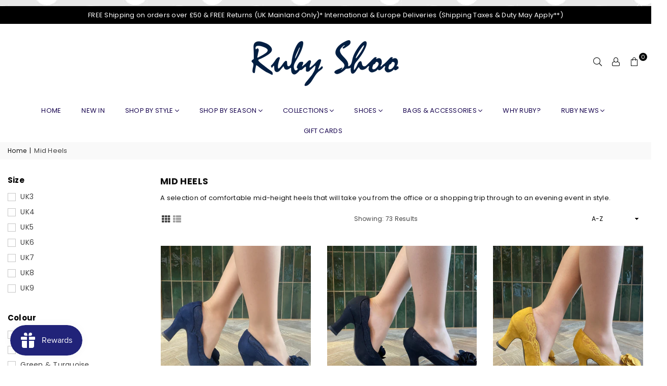

--- FILE ---
content_type: text/html; charset=utf-8
request_url: https://www.rubyshoo.com/collections/mid-heels?page=2
body_size: 76338
content:
<!doctype html>
<html class="no-js" lang="en" >
<head><meta charset="utf-8">  <meta http-equiv="X-UA-Compatible" content="IE=edge,chrome=1"><meta name="viewport" content="width=device-width, initial-scale=1.0, maximum-scale=1.0, user-scalable=no"><meta name="theme-color" content="#000"><meta name="format-detection" content="telephone=no"><link rel="canonical" href="https://www.rubyshoo.com/collections/mid-heels?page=2"><link rel="dns-prefetch" href="https://www.rubyshoo.com" crossorigin><link rel="dns-prefetch" href="https://rubyshoo.myshopify.com" crossorigin><link rel="dns-prefetch" href="https://cdn.shopify.com" crossorigin><link rel="dns-prefetch" href="https://fonts.shopifycdn.com" crossorigin><link rel="preconnect" href="https//fonts.shopifycdn.com/" crossorigin><link rel="preconnect" href="https//cdn.shopify.com" crossorigin><link rel="preconnect" href="https//ajax.googleapis.com">  <link rel="preload" as="style" href="//www.rubyshoo.com/cdn/shop/t/10/assets/theme.css?v=95019261057326339551764368843" /><link rel="shortcut icon" href="//www.rubyshoo.com/cdn/shop/files/RS_32x32.jpg?v=1648642290" type="image/png"><link rel="apple-touch-icon-precomposed" type="image/png" sizes="152x152" href="//www.rubyshoo.com/cdn/shop/files/RS_c88601c5-9095-4ca9-a1c7-432e23d36f01_152x.jpg?v=1648642374"><title>Mid Heels&ndash; Page 2&ndash; Ruby Shoo</title><meta name="description" content="A selection of comfortable mid-height heels that will take you from the office or a shopping trip through to an evening event in style."><!-- /snippets/social-meta-tags.liquid -->     <meta name="keywords" content="Ruby Shoo, www.rubyshoo.com" /><meta name="author" content="Ruby Shoo"><meta property="og:site_name" content="Ruby Shoo"><meta property="og:url" content="https://www.rubyshoo.com/collections/mid-heels?page=2"><meta property="og:title" content="Mid Heels"><meta property="og:type" content="product.group"><meta property="og:description" content="A selection of comfortable mid-height heels that will take you from the office or a shopping trip through to an evening event in style."><meta property="og:image" content="http://www.rubyshoo.com/cdn/shop/files/Gillian_Ochre_1200_x_628_SHOPIFY_ASSETS_copy_1200x1200.jpg?v=1654685657"><meta property="og:image:secure_url" content="https://www.rubyshoo.com/cdn/shop/files/Gillian_Ochre_1200_x_628_SHOPIFY_ASSETS_copy_1200x1200.jpg?v=1654685657">  <meta name="twitter:site" content="@rubyshoofashion"><meta name="twitter:card" content="summary_large_image"><meta name="twitter:title" content="Mid Heels"><meta name="twitter:description" content="A selection of comfortable mid-height heels that will take you from the office or a shopping trip through to an evening event in style.">
<link rel="preload" as="font" href="//www.rubyshoo.com/cdn/fonts/poppins/poppins_n3.05f58335c3209cce17da4f1f1ab324ebe2982441.woff2" type="font/woff2" crossorigin><link rel="preload" as="font" href="//www.rubyshoo.com/cdn/fonts/poppins/poppins_n4.0ba78fa5af9b0e1a374041b3ceaadf0a43b41362.woff2" type="font/woff2" crossorigin><link rel="preload" as="font" href="//www.rubyshoo.com/cdn/fonts/poppins/poppins_n6.aa29d4918bc243723d56b59572e18228ed0786f6.woff2" type="font/woff2" crossorigin><link rel="preload" as="font" href="//www.rubyshoo.com/cdn/fonts/poppins/poppins_n7.56758dcf284489feb014a026f3727f2f20a54626.woff2" type="font/woff2" crossorigin><style type="text/css">*,::after,::before{box-sizing:border-box}article,aside,details,figcaption,figure,footer,header,hgroup,main,menu,nav,section,summary{display:block}body,button,input,select,textarea{font-family:arial;-webkit-font-smoothing:antialiased;-webkit-text-size-adjust:100%}a{background-color:transparent}a,a:after,a:before{transition:all .3s ease-in-out}b,strong{font-weight:700;}em{font-style:italic}small{font-size:80%}sub,sup{font-size:75%;line-height:0;position:relative;vertical-align:baseline}sup{top:-.5em}sub{bottom:-.25em}img{max-width:100%;border:0}button,input,optgroup,select,textarea{color:inherit;font:inherit;margin:0;outline:0}button[disabled],input[disabled]{cursor:default}.mb0{margin-bottom:0!important}.mb10{margin-bottom:10px!important}.mb20{margin-bottom:20px!important}[type=button]::-moz-focus-inner,[type=reset]::-moz-focus-inner,[type=submit]::-moz-focus-inner,button::-moz-focus-inner{border-style:none;padding:0}[type=button]:-moz-focusring,[type=reset]:-moz-focusring,[type=submit]:-moz-focusring,button:-moz-focusring{outline:1px dotted ButtonText}input[type=email],input[type=number],input[type=password],input[type=search]{-webkit-appearance:none;-moz-appearance:none}table{width:100%;border-collapse:collapse;border-spacing:0}td,th{padding:0}textarea{overflow:auto;-webkit-appearance:none;-moz-appearance:none}[tabindex='-1']:focus{outline:0}a,img{outline:0!important;border:0}[role=button],a,button,input,label,select,textarea{touch-action:manipulation}.flex{display:flex}.flex-item{flex:1}.clearfix::after{content:'';display:table;clear:both}.clear{clear:both}.icon__fallback-text,.visually-hidden{position:absolute!important;overflow:hidden;clip:rect(0 0 0 0);height:1px;width:1px;margin:-1px;padding:0;border:0}.visibility-hidden{visibility:hidden}.js-focus-hidden:focus{outline:0}.no-js:not(html),.no-js .js{display:none}.no-js .no-js:not(html){display:block}.skip-link:focus{clip:auto;width:auto;height:auto;margin:0;color:#111;background-color:#fff;padding:10px;opacity:1;z-index:10000;transition:none}blockquote{background:#f8f8f8;font-weight:600;font-size:15px;font-style:normal;text-align:center;padding:0 30px;margin:0}.rte blockquote{padding:25px;margin-bottom:20px}blockquote p+cite{margin-top:7.5px}blockquote cite{display:block;font-size:13px;font-style:inherit}code,pre{font-family:Consolas,monospace;font-size:1em}pre{overflow:auto}.rte:last-child{margin-bottom:0}.rte .h1,.rte .h2,.rte .h3,.rte .h4,.rte .h5,.rte .h6,.rte h1,.rte h2,.rte h3,.rte h4,.rte h5,.rte h6{margin-top:15px;margin-bottom:7.5px}.rte .h1:first-child,.rte .h2:first-child,.rte .h3:first-child,.rte .h4:first-child,.rte .h5:first-child,.rte .h6:first-child,.rte h1:first-child,.rte h2:first-child,.rte h3:first-child,.rte h4:first-child,.rte h5:first-child,.rte h6:first-child{margin-top:0}.rte li{margin-bottom:4px;list-style:inherit}.rte li:last-child{margin-bottom:0}.rte-setting{margin-bottom:11.11111px}.rte-setting:last-child{margin-bottom:0}p:last-child{margin-bottom:0}li{list-style:none}.fine-print{font-size:1.07692em;font-style:italic;margin:20px 0}.txt--minor{font-size:80%}.txt--emphasis{font-style:italic}.icon{display:inline-block;width:20px;height:20px;vertical-align:middle;fill:currentColor}.no-svg .icon{display:none}svg.icon:not(.icon--full-color) circle,svg.icon:not(.icon--full-color) ellipse,svg.icon:not(.icon--full-color) g,svg.icon:not(.icon--full-color) line,svg.icon:not(.icon--full-color) path,svg.icon:not(.icon--full-color) polygon,svg.icon:not(.icon--full-color) polyline,svg.icon:not(.icon--full-color) rect,symbol.icon:not(.icon--full-color) circle,symbol.icon:not(.icon--full-color) ellipse,symbol.icon:not(.icon--full-color) g,symbol.icon:not(.icon--full-color) line,symbol.icon:not(.icon--full-color) path,symbol.icon:not(.icon--full-color) polygon,symbol.icon:not(.icon--full-color) polyline,symbol.icon:not(.icon--full-color) rect{fill:inherit;stroke:inherit}.no-svg .icon__fallback-text{position:static!important;overflow:inherit;clip:none;height:auto;width:auto;margin:0}ol,ul{margin:0;padding:0}ol{list-style:decimal}.list--inline{padding:0;margin:0}.list--inline li{display:inline-block;margin-bottom:0;vertical-align:middle}.rte img{height:auto}.rte table{table-layout:fixed}.rte ol,.rte ul{margin:20px 0 30px 30px}.rte ol.list--inline,.rte ul.list--inline{margin-left:0}.rte ul{list-style:disc outside}.rte ul ul{list-style:circle outside}.rte ul ul ul{list-style:square outside}.rte a:not(.btn){padding-bottom:1px}.text-center .rte ol,.text-center .rte ul,.text-center.rte ol,.text-center.rte ul{margin-left:0;list-style-position:inside}.rte__table-wrapper{max-width:100%;overflow:auto;-webkit-overflow-scrolling:touch}svg:not(:root){overflow:hidden}.video-wrapper{position:relative;overflow:hidden;max-width:100%;padding-bottom:56.25%;height:0;height:auto}.video-wrapper iframe{position:absolute;top:0;left:0;width:100%;height:100%}form{margin:0}legend{border:0;padding:0}button{cursor:pointer}input[type=submit]{cursor:pointer}input[type=text]{-webkit-appearance:none;-moz-appearance:none}[type=checkbox]+label,[type=radio]+label{display:inline-block;margin-bottom:0}label[for]{cursor:pointer}textarea{min-height:100px}input[type=checkbox],input[type=radio]{margin:0 5px 0 0;vertical-align:middle}select::-ms-expand{display:none}.label--hidden{position:absolute;height:0;width:0;margin-bottom:0;overflow:hidden;clip:rect(1px,1px,1px,1px)}.form-vertical input,.form-vertical select,.form-vertical textarea{display:block;width:100%}.form-vertical [type=checkbox],.form-vertical [type=radio]{display:inline-block;width:auto;margin-right:5px}.form-vertical .btn,.form-vertical [type=submit]{display:inline-block;width:auto}.grid--table{display:table;table-layout:fixed;width:100%}.grid--table>.grid__item{float:none;display:table-cell;vertical-align:middle}.is-transitioning{display:block!important;visibility:visible!important}.mr0{margin:0 !important;}.pd0{ padding:0 !important;}.db{display:block}.dbi{display:inline-block}.dn {display:none}.pa {position:absolute}.pr {position:relative}.fwl{font-weight:300}.fwr{font-weight:400}.fwm{font-weight:500}.fwsb{font-weight:600}b,strong,.fwb{font-weight:700}em, .em{font-style:italic}.tt-u{text-transform:uppercase}.tt-l{text-transform:lowercase}.tt-c{text-transform:capitalize}.tt-n{text-transform:none}.tdn {text-decoration:none!important}.tdu {text-decoration:underline}.grid-sizer{width:25%; position:absolute}.w_auto {width:auto!important}.h_auto{height:auto}.w_100{width:100%!important}.h_100{height:100%!important}.fl{display:flex}.fl1{flex:1}.f-row{flex-direction:row}.f-col{flex-direction:column}.f-wrap{flex-wrap:wrap}.f-nowrap{flex-wrap:nowrap}.f-jcs{justify-content:flex-start}.f-jce{justify-content:flex-end}.f-jcc{justify-content:center}.f-jcsb{justify-content:space-between}.f-jcsa{justify-content:space-around}.f-jcse{justify-content:space-evenly}.f-ais{align-items:flex-start}.f-aie{align-items:flex-end}.f-aic{align-items:center}.f-aib{align-items:baseline}.f-aist{align-items:stretch}.f-acs{align-content:flex-start}.f-ace{align-content:flex-end}.f-acc{align-content:center}.f-acsb{align-content:space-between}.f-acsa{align-content:space-around}.f-acst{align-content:stretch}.f-asa{align-self:auto}.f-ass{align-self:flex-start}.f-ase{align-self:flex-end}.f-asc{align-self:center}.f-asb{align-self:baseline}.f-asst{align-self:stretch}.order0{order:0}.order1{order:1}.order2{order:2}.order3{order:3}.tl{text-align:left!important}.tc{text-align:center!important}.tr{text-align:right!important}@media (min-width:768px){.tl-md{text-align:left!important}.tc-md{text-align:center!important}.tr-md{text-align:right!important}.f-row-md{flex-direction:row}.f-col-md{flex-direction:column}.f-wrap-md{flex-wrap:wrap}.f-nowrap-md{flex-wrap:nowrap}.f-jcs-md{justify-content:flex-start}.f-jce-md{justify-content:flex-end}.f-jcc-md{justify-content:center}.f-jcsb-md{justify-content:space-between}.f-jcsa-md{justify-content:space-around}.f-jcse-md{justify-content:space-evenly}.f-ais-md{align-items:flex-start}.f-aie-md{align-items:flex-end}.f-aic-md{align-items:center}.f-aib-md{align-items:baseline}.f-aist-md{align-items:stretch}.f-acs-md{align-content:flex-start}.f-ace-md{align-content:flex-end}.f-acc-md{align-content:center}.f-acsb-md{align-content:space-between}.f-acsa-md{align-content:space-around}.f-acst-md{align-content:stretch}.f-asa-md{align-self:auto}.f-ass-md{align-self:flex-start}.f-ase-md{align-self:flex-end}.f-asc-md{align-self:center}.f-asb-md{align-self:baseline}.f-asst-md{align-self:stretch}}@media (min-width:1025px){.f-row-lg{flex-direction:row}.f-col-lg{flex-direction:column}.f-wrap-lg{flex-wrap:wrap}.f-nowrap-lg{flex-wrap:nowrap}.tl-lg {text-align:left!important}.tc-lg {text-align:center!important}.tr-lg {text-align:right!important}}@media (min-width:1280px){.f-wrap-xl{flex-wrap:wrap}.f-col-xl{flex-direction:column}.tl-xl {text-align:left!important}.tc-xl {text-align:center!important}.tr-xl {text-align:right!important}}.grid{list-style:none;margin:0 -15px;padding:0}.grid::after{content:'';display:table;clear:both}.grid__item{float:left;padding-left:15px;padding-right:15px;width:100%}@media only screen and (max-width:1024px){.grid{margin:0 -7.5px}.grid__item{padding-left:7.5px;padding-right:7.5px}}.grid__item[class*="--push"]{position:relative}.grid--rev{direction:rtl;text-align:left}.grid--rev>.grid__item{direction:ltr;text-align:left;float:right}.col-1,.one-whole{width:100%}.col-2,.five-tenths,.four-eighths,.one-half,.three-sixths,.two-quarters,.wd-50{width:50%}.col-3,.one-third,.two-sixths{width:33.33333%}.four-sixths,.two-thirds{width:66.66667%}.col-4,.one-quarter,.two-eighths{width:25%}.six-eighths,.three-quarters{width:75%}.col-5,.one-fifth,.two-tenths{width:20%}.four-tenths,.two-fifths,.wd-40{width:40%}.six-tenths,.three-fifths,.wd-60{width:60%}.eight-tenths,.four-fifths,.wd-80{width:80%}.one-sixth{width:16.66667%}.five-sixths{width:83.33333%}.one-seventh{width:14.28571%}.one-eighth{width:12.5%}.three-eighths{width:37.5%}.five-eighths{width:62.5%}.seven-eighths{width:87.5%}.one-nineth{width:11.11111%}.one-tenth{width:10%}.three-tenths,.wd-30{width:30%}.seven-tenths,.wd-70{width:70%}.nine-tenths,.wd-90{width:90%}.show{display:block!important}.hide{display:none!important}.text-left{text-align:left!important}.text-right{text-align:right!important}.text-center{text-align:center!important}@media only screen and (min-width:767px){.medium-up--one-whole{width:100%}.medium-up--five-tenths,.medium-up--four-eighths,.medium-up--one-half,.medium-up--three-sixths,.medium-up--two-quarters{width:50%}.medium-up--one-third,.medium-up--two-sixths{width:33.33333%}.medium-up--four-sixths,.medium-up--two-thirds{width:66.66667%}.medium-up--one-quarter,.medium-up--two-eighths{width:25%}.medium-up--six-eighths,.medium-up--three-quarters{width:75%}.medium-up--one-fifth,.medium-up--two-tenths{width:20%}.medium-up--four-tenths,.medium-up--two-fifths{width:40%}.medium-up--six-tenths,.medium-up--three-fifths{width:60%}.medium-up--eight-tenths,.medium-up--four-fifths{width:80%}.medium-up--one-sixth{width:16.66667%}.medium-up--five-sixths{width:83.33333%}.medium-up--one-seventh{width:14.28571%}.medium-up--one-eighth{width:12.5%}.medium-up--three-eighths{width:37.5%}.medium-up--five-eighths{width:62.5%}.medium-up--seven-eighths{width:87.5%}.medium-up--one-nineth{width:11.11111%}.medium-up--one-tenth{width:10%}.medium-up--three-tenths{width:30%}.medium-up--seven-tenths{width:70%}.medium-up--nine-tenths{width:90%}.grid--uniform .medium-up--five-tenths:nth-child(2n+1),.grid--uniform .medium-up--four-eighths:nth-child(2n+1),.grid--uniform .medium-up--one-eighth:nth-child(8n+1),.grid--uniform .medium-up--one-fifth:nth-child(5n+1),.grid--uniform .medium-up--one-half:nth-child(2n+1),.grid--uniform .medium-up--one-quarter:nth-child(4n+1),.grid--uniform .medium-up--one-seventh:nth-child(7n+1),.grid--uniform .medium-up--one-sixth:nth-child(6n+1),.grid--uniform .medium-up--one-third:nth-child(3n+1),.grid--uniform .medium-up--three-sixths:nth-child(2n+1),.grid--uniform .medium-up--two-eighths:nth-child(4n+1),.grid--uniform .medium-up--two-sixths:nth-child(3n+1){clear:both}.medium-up--show{display:block!important}.medium-up--hide{display:none!important}.medium-up--text-left{text-align:left!important}.medium-up--text-right{text-align:right!important}.medium-up--text-center{text-align:center!important}}@media only screen and (min-width:1025px){.large-up--one-whole{width:100%}.large-up--five-tenths,.large-up--four-eighths,.large-up--one-half,.large-up--three-sixths,.large-up--two-quarters{width:50%}.large-up--one-third,.large-up--two-sixths{width:33.33333%}.large-up--four-sixths,.large-up--two-thirds{width:66.66667%}.large-up--one-quarter,.large-up--two-eighths{width:25%}.large-up--six-eighths,.large-up--three-quarters{width:75%}.large-up--one-fifth,.large-up--two-tenths{width:20%}.large-up--four-tenths,.large-up--two-fifths{width:40%}.large-up--six-tenths,.large-up--three-fifths{width:60%}.large-up--eight-tenths,.large-up--four-fifths{width:80%}.large-up--one-sixth{width:16.66667%}.large-up--five-sixths{width:83.33333%}.large-up--one-seventh{width:14.28571%}.large-up--one-eighth{width:12.5%}.large-up--three-eighths{width:37.5%}.large-up--five-eighths{width:62.5%}.large-up--seven-eighths{width:87.5%}.large-up--one-nineth{width:11.11111%}.large-up--one-tenth{width:10%}.large-up--three-tenths{width:30%}.large-up--seven-tenths{width:70%}.large-up--nine-tenths{width:90%}.grid--uniform .large-up--five-tenths:nth-child(2n+1),.grid--uniform .large-up--four-eighths:nth-child(2n+1),.grid--uniform .large-up--one-eighth:nth-child(8n+1),.grid--uniform .large-up--one-fifth:nth-child(5n+1),.grid--uniform .large-up--one-half:nth-child(2n+1),.grid--uniform .large-up--one-quarter:nth-child(4n+1),.grid--uniform .large-up--one-seventh:nth-child(7n+1),.grid--uniform .large-up--one-sixth:nth-child(6n+1),.grid--uniform .large-up--one-third:nth-child(3n+1),.grid--uniform .large-up--three-sixths:nth-child(2n+1),.grid--uniform .large-up--two-eighths:nth-child(4n+1),.grid--uniform .large-up--two-sixths:nth-child(3n+1){clear:both}.large-up--show{display:block!important}.large-up--hide{display:none!important}.large-up--text-left{text-align:left!important}.large-up--text-right{text-align:right!important}.large-up--text-center{text-align:center!important}}@media only screen and (min-width:1280px){.widescreen--one-whole{width:100%}.widescreen--five-tenths,.widescreen--four-eighths,.widescreen--one-half,.widescreen--three-sixths,.widescreen--two-quarters{width:50%}.widescreen--one-third,.widescreen--two-sixths{width:33.33333%}.widescreen--four-sixths,.widescreen--two-thirds{width:66.66667%}.widescreen--one-quarter,.widescreen--two-eighths{width:25%}.widescreen--six-eighths,.widescreen--three-quarters{width:75%}.widescreen--one-fifth,.widescreen--two-tenths{width:20%}.widescreen--four-tenths,.widescreen--two-fifths{width:40%}.widescreen--six-tenths,.widescreen--three-fifths{width:60%}.widescreen--eight-tenths,.widescreen--four-fifths{width:80%}.widescreen--one-sixth{width:16.66667%}.widescreen--five-sixths{width:83.33333%}.widescreen--one-seventh{width:14.28571%}.widescreen--one-eighth{width:12.5%}.widescreen--three-eighths{width:37.5%}.widescreen--five-eighths{width:62.5%}.widescreen--seven-eighths{width:87.5%}.widescreen--one-nineth{width:11.11111%}.widescreen--one-tenth{width:10%}.widescreen--three-tenths{width:30%}.widescreen--seven-tenths{width:70%}.widescreen--nine-tenths{width:90%}.grid--uniform .widescreen--five-tenths:nth-child(2n+1),.grid--uniform .widescreen--four-eighths:nth-child(2n+1),.grid--uniform .widescreen--one-eighth:nth-child(8n+1),.grid--uniform .widescreen--one-fifth:nth-child(5n+1),.grid--uniform .widescreen--one-half:nth-child(2n+1),.grid--uniform .widescreen--one-quarter:nth-child(4n+1),.grid--uniform .widescreen--one-seventh:nth-child(7n+1),.grid--uniform .widescreen--one-sixth:nth-child(6n+1),.grid--uniform .widescreen--one-third:nth-child(3n+1),.grid--uniform .widescreen--three-sixths:nth-child(2n+1),.grid--uniform .widescreen--two-eighths:nth-child(4n+1),.grid--uniform .widescreen--two-sixths:nth-child(3n+1){clear:both}.widescreen--show{display:block!important}.widescreen--hide{display:none!important}.widescreen--text-left{text-align:left!important}.widescreen--text-right{text-align:right!important}.widescreen--text-center{text-align:center!important}}@media only screen and (min-width:1025px) and (max-width:1279px){.large--one-whole{width:100%}.large--five-tenths,.large--four-eighths,.large--one-half,.large--three-sixths,.large--two-quarters{width:50%}.large--one-third,.large--two-sixths{width:33.33333%}.large--four-sixths,.large--two-thirds{width:66.66667%}.large--one-quarter,.large--two-eighths{width:25%}.large--six-eighths,.large--three-quarters{width:75%}.large--one-fifth,.large--two-tenths{width:20%}.large--four-tenths,.large--two-fifths{width:40%}.large--six-tenths,.large--three-fifths{width:60%}.large--eight-tenths,.large--four-fifths{width:80%}.large--one-sixth{width:16.66667%}.large--five-sixths{width:83.33333%}.large--one-seventh{width:14.28571%}.large--one-eighth{width:12.5%}.large--three-eighths{width:37.5%}.large--five-eighths{width:62.5%}.large--seven-eighths{width:87.5%}.large--one-nineth{width:11.11111%}.large--one-tenth{width:10%}.large--three-tenths{width:30%}.large--seven-tenths{width:70%}.large--nine-tenths{width:90%}.grid--uniform .large--five-tenths:nth-child(2n+1),.grid--uniform .large--four-eighths:nth-child(2n+1),.grid--uniform .large--one-eighth:nth-child(8n+1),.grid--uniform .large--one-fifth:nth-child(5n+1),.grid--uniform .large--one-half:nth-child(2n+1),.grid--uniform .large--one-quarter:nth-child(4n+1),.grid--uniform .large--one-seventh:nth-child(7n+1),.grid--uniform .large--one-sixth:nth-child(6n+1),.grid--uniform .large--one-third:nth-child(3n+1),.grid--uniform .large--three-sixths:nth-child(2n+1),.grid--uniform .large--two-eighths:nth-child(4n+1),.grid--uniform .large--two-sixths:nth-child(3n+1){clear:both}.large--show{display:block!important}.large--hide{display:none!important}.large--text-left{text-align:left!important}.large--text-right{text-align:right!important}.large--text-center{text-align:center!important}}@media only screen and (min-width:767px) and (max-width:1024px){.medium--one-whole{width:100%}.medium--five-tenths,.medium--four-eighths,.medium--one-half,.medium--three-sixths,.medium--two-quarters{width:50%}.medium--one-third,.medium--two-sixths{width:33.33333%}.medium--four-sixths,.medium--two-thirds{width:66.66667%}.medium--one-quarter,.medium--two-eighths{width:25%}.medium--six-eighths,.medium--three-quarters{width:75%}.medium--one-fifth,.medium--two-tenths{width:20%}.medium--four-tenths,.medium--two-fifths{width:40%}.medium--six-tenths,.medium--three-fifths{width:60%}.medium--eight-tenths,.medium--four-fifths{width:80%}.medium--one-sixth{width:16.66667%}.medium--five-sixths{width:83.33333%}.medium--one-seventh{width:14.28571%}.medium--one-eighth{width:12.5%}.medium--three-eighths{width:37.5%}.medium--five-eighths{width:62.5%}.medium--seven-eighths{width:87.5%}.medium--one-nineth{width:11.11111%}.medium--one-tenth{width:10%}.medium--three-tenths{width:30%}.medium--seven-tenths{width:70%}.medium--nine-tenths{width:90%}.grid--uniform .medium--five-tenths:nth-child(2n+1),.grid--uniform .medium--four-eighths:nth-child(2n+1),.grid--uniform .medium--one-eighth:nth-child(8n+1),.grid--uniform .medium--one-fifth:nth-child(5n+1),.grid--uniform .medium--one-half:nth-child(2n+1),.grid--uniform .medium--one-quarter:nth-child(4n+1),.grid--uniform .medium--one-seventh:nth-child(7n+1),.grid--uniform .medium--one-sixth:nth-child(6n+1),.grid--uniform .medium--one-third:nth-child(3n+1),.grid--uniform .medium--three-sixths:nth-child(2n+1),.grid--uniform .medium--two-eighths:nth-child(4n+1),.grid--uniform .medium--two-sixths:nth-child(3n+1){clear:both}.medium--show{display:block!important}.medium--hide{display:none!important}.medium--text-left{text-align:left!important}.medium--text-right{text-align:right!important}.medium--text-center{text-align:center!important}}@media only screen and (max-width:766px){.grid{margin:0 -5px}.grid__item{padding-left:5px;padding-right:5px}.small--one-whole{width:100%}.small--five-tenths,.small--four-eighths,.small--one-half,.small--three-sixths,.small--two-quarters{width:50%}.small--one-third,.small--two-sixths{width:33.33333%}.small--four-sixths,.small--two-thirds{width:66.66667%}.small--one-quarter,.small--two-eighths{width:25%}.small--six-eighths,.small--three-quarters{width:75%}.small--one-fifth,.small--two-tenths{width:20%}.small--four-tenths,.small--two-fifths{width:40%}.small--six-tenths,.small--three-fifths{width:60%}.small--eight-tenths,.small--four-fifths{width:80%}.small--one-sixth{width:16.66667%}.small--five-sixths{width:83.33333%}.small--one-seventh{width:14.28571%}.small--one-eighth{width:12.5%}.small--three-eighths{width:37.5%}.small--five-eighths{width:62.5%}.small--seven-eighths{width:87.5%}.small--one-nineth{width:11.11111%}.small--one-tenth{width:10%}.small--three-tenths{width:30%}.small--seven-tenths{width:70%}.small--nine-tenths{width:90%}.grid--uniform .small--five-tenths:nth-child(2n+1),.grid--uniform .small--four-eighths:nth-child(2n+1),.grid--uniform .small--one-eighth:nth-child(8n+1),.grid--uniform .small--one-half:nth-child(2n+1),.grid--uniform .small--one-quarter:nth-child(4n+1),.grid--uniform .small--one-seventh:nth-child(7n+1),.grid--uniform .small--one-sixth:nth-child(6n+1),.grid--uniform .small--one-third:nth-child(3n+1),.grid--uniform .small--three-sixths:nth-child(2n+1),.grid--uniform .small--two-eighths:nth-child(4n+1),.grid--uniform .small--two-sixths:nth-child(3n+1),.grid--uniform.small--one-fifth:nth-child(5n+1){clear:both}.small--show{display:block!important}.small--hide{display:none!important}.small--text-left{text-align:left!important}.small--text-right{text-align:right!important}.small--text-center{text-align:center!important}}@font-face {font-family: Poppins;font-weight: 400;font-style: normal;font-display: swap;src: url("//www.rubyshoo.com/cdn/fonts/poppins/poppins_n4.0ba78fa5af9b0e1a374041b3ceaadf0a43b41362.woff2") format("woff2"), url("//www.rubyshoo.com/cdn/fonts/poppins/poppins_n4.214741a72ff2596839fc9760ee7a770386cf16ca.woff") format("woff");}@font-face {font-family: Poppins;font-weight: 300;font-style: normal;font-display: swap;src: url("//www.rubyshoo.com/cdn/fonts/poppins/poppins_n3.05f58335c3209cce17da4f1f1ab324ebe2982441.woff2") format("woff2"), url("//www.rubyshoo.com/cdn/fonts/poppins/poppins_n3.6971368e1f131d2c8ff8e3a44a36b577fdda3ff5.woff") format("woff");}@font-face {font-family: Poppins;font-weight: 600;font-style: normal;font-display: swap;src: url("//www.rubyshoo.com/cdn/fonts/poppins/poppins_n6.aa29d4918bc243723d56b59572e18228ed0786f6.woff2") format("woff2"), url("//www.rubyshoo.com/cdn/fonts/poppins/poppins_n6.5f815d845fe073750885d5b7e619ee00e8111208.woff") format("woff");}@font-face {font-family: Poppins;font-weight: 700;font-style: normal;font-display: swap;src: url("//www.rubyshoo.com/cdn/fonts/poppins/poppins_n7.56758dcf284489feb014a026f3727f2f20a54626.woff2") format("woff2"), url("//www.rubyshoo.com/cdn/fonts/poppins/poppins_n7.f34f55d9b3d3205d2cd6f64955ff4b36f0cfd8da.woff") format("woff");}@font-face{font-family:Adorn-Icons;src:url("//www.rubyshoo.com/cdn/shop/t/10/assets/adorn-icons.woff2?v=167339017966625775301662543446") format('woff2'),url("//www.rubyshoo.com/cdn/shop/t/10/assets/adorn-icons.woff?v=177162561609770262791662543446") format('woff');font-weight:400;font-style:normal;font-display:swap}.ad{font:normal normal normal 16px/1 adorn-icons;speak:none;text-transform:none;display:inline-block;vertical-align:middle;text-rendering:auto;-webkit-font-smoothing:antialiased;-moz-osx-font-smoothing:grayscale}</style>  <link rel="stylesheet" href="//www.rubyshoo.com/cdn/shop/t/10/assets/theme.css?v=95019261057326339551764368843" type="text/css" media="all">    <link rel="preload" href="//www.rubyshoo.com/cdn/shop/t/10/assets/jquery.min.js?v=115907627783842276491662543446" as="script">  <link rel="preload" href="//www.rubyshoo.com/cdn/shop/t/10/assets/vendor.min.js?v=147777637051995765591662543446" as="script">  <script src="//www.rubyshoo.com/cdn/shop/t/10/assets/jquery.min.js?v=115907627783842276491662543446"defer="defer"></script><script>var theme = {strings:{addToCart:"Add to Basket",soldOut:"Awaiting Stock",unavailable:"Select Size",showMore:"Show More",showLess:"Show Less"},mlcurrency:false,moneyFormat:"£{{amount}}",currencyFormat:"money_with_currency_format",shopCurrency:"GBP",autoCurrencies:true,money_currency_format:"£{{amount}} GBP",money_format:"£{{amount}}",ajax_cart:true,fixedHeader:false,animation:true,animationMobile:true,searchresult:"See all results",wlAvailable:"Available in Wishlist",rtl:false,days:"Days",hours:"Hrs",minuts:"Min",seconds:"Sec",};document.documentElement.className = document.documentElement.className.replace('no-js', 'js');var Metatheme = null,thm = 'Avone', shpeml = 'rubyshoo@yahoo.com', dmn = window.location.hostname;        window.lazySizesConfig = window.lazySizesConfig || {};window.lazySizesConfig.loadMode = 1;window.lazySizesConfig.expand = 10;window.lazySizesConfig.expFactor = 1.5;      window.lazySizesConfig.loadHidden = false;</script><script src="//www.rubyshoo.com/cdn/shop/t/10/assets/vendor.min.js?v=147777637051995765591662543446" defer="defer"></script>
<script>window.performance && window.performance.mark && window.performance.mark('shopify.content_for_header.start');</script><meta name="google-site-verification" content="E-YX5lbVEOFBzxewqcNVNqlydeWek3zY5KrU-vvMsR0">
<meta id="shopify-digital-wallet" name="shopify-digital-wallet" content="/63573295361/digital_wallets/dialog">
<meta name="shopify-checkout-api-token" content="6170207c2f726a8fa0618deb881d17ec">
<meta id="in-context-paypal-metadata" data-shop-id="63573295361" data-venmo-supported="false" data-environment="production" data-locale="en_US" data-paypal-v4="true" data-currency="GBP">
<link rel="alternate" type="application/atom+xml" title="Feed" href="/collections/mid-heels.atom" />
<link rel="alternate" hreflang="x-default" href="https://www.rubyshoo.com/collections/mid-heels?page=2">
<link rel="alternate" hreflang="en" href="https://www.rubyshoo.com/collections/mid-heels?page=2">
<link rel="alternate" hreflang="de" href="https://www.rubyshoo.com/de/collections/mid-heels?page=2">
<link rel="alternate" hreflang="en-AU" href="https://www.rubyshoo.com/en-au/collections/mid-heels?page=2">
<link rel="alternate" hreflang="en-CA" href="https://www.rubyshoo.com/en-ca/collections/mid-heels?page=2">
<link rel="alternate" hreflang="en-NZ" href="https://www.rubyshoo.com/en-nz/collections/mid-heels?page=2">
<link rel="alternate" type="application/json+oembed" href="https://www.rubyshoo.com/collections/mid-heels.oembed?page=2">
<script async="async" data-src="/checkouts/internal/preloads.js?locale=en-GB"></script>
<link rel="preconnect" href="https://shop.app" crossorigin="anonymous">
<script async="async" data-src="https://shop.app/checkouts/internal/preloads.js?locale=en-GB&shop_id=63573295361" crossorigin="anonymous"></script>
<script id="apple-pay-shop-capabilities" type="application/json">{"shopId":63573295361,"countryCode":"GB","currencyCode":"GBP","merchantCapabilities":["supports3DS"],"merchantId":"gid:\/\/shopify\/Shop\/63573295361","merchantName":"Ruby Shoo","requiredBillingContactFields":["postalAddress","email","phone"],"requiredShippingContactFields":["postalAddress","email","phone"],"shippingType":"shipping","supportedNetworks":["visa","maestro","masterCard","amex","discover","elo"],"total":{"type":"pending","label":"Ruby Shoo","amount":"1.00"},"shopifyPaymentsEnabled":true,"supportsSubscriptions":true}</script>
<script id="shopify-features" type="application/json">{"accessToken":"6170207c2f726a8fa0618deb881d17ec","betas":["rich-media-storefront-analytics"],"domain":"www.rubyshoo.com","predictiveSearch":true,"shopId":63573295361,"locale":"en"}</script>
<script>var Shopify = Shopify || {};
Shopify.shop = "rubyshoo.myshopify.com";
Shopify.locale = "en";
Shopify.currency = {"active":"GBP","rate":"1.0"};
Shopify.country = "GB";
Shopify.theme = {"name":"AW22 launch- Avone-install-me-shopify2.0","id":135227244801,"schema_name":"Avone OS 2.0","schema_version":"4.0","theme_store_id":null,"role":"main"};
Shopify.theme.handle = "null";
Shopify.theme.style = {"id":null,"handle":null};
Shopify.cdnHost = "www.rubyshoo.com/cdn";
Shopify.routes = Shopify.routes || {};
Shopify.routes.root = "/";</script>
<script type="module">!function(o){(o.Shopify=o.Shopify||{}).modules=!0}(window);</script>
<script>!function(o){function n(){var o=[];function n(){o.push(Array.prototype.slice.apply(arguments))}return n.q=o,n}var t=o.Shopify=o.Shopify||{};t.loadFeatures=n(),t.autoloadFeatures=n()}(window);</script>
<script>
  window.ShopifyPay = window.ShopifyPay || {};
  window.ShopifyPay.apiHost = "shop.app\/pay";
  window.ShopifyPay.redirectState = null;
</script>
<script id="shop-js-analytics" type="application/json">{"pageType":"collection"}</script>
<script defer="defer" async type="module" src="//www.rubyshoo.com/cdn/shopifycloud/shop-js/modules/v2/client.init-shop-cart-sync_C5BV16lS.en.esm.js"></script>
<script defer="defer" async type="module" src="//www.rubyshoo.com/cdn/shopifycloud/shop-js/modules/v2/chunk.common_CygWptCX.esm.js"></script>
<script type="module">
  await import("//www.rubyshoo.com/cdn/shopifycloud/shop-js/modules/v2/client.init-shop-cart-sync_C5BV16lS.en.esm.js");
await import("//www.rubyshoo.com/cdn/shopifycloud/shop-js/modules/v2/chunk.common_CygWptCX.esm.js");

  window.Shopify.SignInWithShop?.initShopCartSync?.({"fedCMEnabled":true,"windoidEnabled":true});

</script>
<script>
  window.Shopify = window.Shopify || {};
  if (!window.Shopify.featureAssets) window.Shopify.featureAssets = {};
  window.Shopify.featureAssets['shop-js'] = {"shop-cart-sync":["modules/v2/client.shop-cart-sync_ZFArdW7E.en.esm.js","modules/v2/chunk.common_CygWptCX.esm.js"],"init-fed-cm":["modules/v2/client.init-fed-cm_CmiC4vf6.en.esm.js","modules/v2/chunk.common_CygWptCX.esm.js"],"shop-button":["modules/v2/client.shop-button_tlx5R9nI.en.esm.js","modules/v2/chunk.common_CygWptCX.esm.js"],"shop-cash-offers":["modules/v2/client.shop-cash-offers_DOA2yAJr.en.esm.js","modules/v2/chunk.common_CygWptCX.esm.js","modules/v2/chunk.modal_D71HUcav.esm.js"],"init-windoid":["modules/v2/client.init-windoid_sURxWdc1.en.esm.js","modules/v2/chunk.common_CygWptCX.esm.js"],"shop-toast-manager":["modules/v2/client.shop-toast-manager_ClPi3nE9.en.esm.js","modules/v2/chunk.common_CygWptCX.esm.js"],"init-shop-email-lookup-coordinator":["modules/v2/client.init-shop-email-lookup-coordinator_B8hsDcYM.en.esm.js","modules/v2/chunk.common_CygWptCX.esm.js"],"init-shop-cart-sync":["modules/v2/client.init-shop-cart-sync_C5BV16lS.en.esm.js","modules/v2/chunk.common_CygWptCX.esm.js"],"avatar":["modules/v2/client.avatar_BTnouDA3.en.esm.js"],"pay-button":["modules/v2/client.pay-button_FdsNuTd3.en.esm.js","modules/v2/chunk.common_CygWptCX.esm.js"],"init-customer-accounts":["modules/v2/client.init-customer-accounts_DxDtT_ad.en.esm.js","modules/v2/client.shop-login-button_C5VAVYt1.en.esm.js","modules/v2/chunk.common_CygWptCX.esm.js","modules/v2/chunk.modal_D71HUcav.esm.js"],"init-shop-for-new-customer-accounts":["modules/v2/client.init-shop-for-new-customer-accounts_ChsxoAhi.en.esm.js","modules/v2/client.shop-login-button_C5VAVYt1.en.esm.js","modules/v2/chunk.common_CygWptCX.esm.js","modules/v2/chunk.modal_D71HUcav.esm.js"],"shop-login-button":["modules/v2/client.shop-login-button_C5VAVYt1.en.esm.js","modules/v2/chunk.common_CygWptCX.esm.js","modules/v2/chunk.modal_D71HUcav.esm.js"],"init-customer-accounts-sign-up":["modules/v2/client.init-customer-accounts-sign-up_CPSyQ0Tj.en.esm.js","modules/v2/client.shop-login-button_C5VAVYt1.en.esm.js","modules/v2/chunk.common_CygWptCX.esm.js","modules/v2/chunk.modal_D71HUcav.esm.js"],"shop-follow-button":["modules/v2/client.shop-follow-button_Cva4Ekp9.en.esm.js","modules/v2/chunk.common_CygWptCX.esm.js","modules/v2/chunk.modal_D71HUcav.esm.js"],"checkout-modal":["modules/v2/client.checkout-modal_BPM8l0SH.en.esm.js","modules/v2/chunk.common_CygWptCX.esm.js","modules/v2/chunk.modal_D71HUcav.esm.js"],"lead-capture":["modules/v2/client.lead-capture_Bi8yE_yS.en.esm.js","modules/v2/chunk.common_CygWptCX.esm.js","modules/v2/chunk.modal_D71HUcav.esm.js"],"shop-login":["modules/v2/client.shop-login_D6lNrXab.en.esm.js","modules/v2/chunk.common_CygWptCX.esm.js","modules/v2/chunk.modal_D71HUcav.esm.js"],"payment-terms":["modules/v2/client.payment-terms_CZxnsJam.en.esm.js","modules/v2/chunk.common_CygWptCX.esm.js","modules/v2/chunk.modal_D71HUcav.esm.js"]};
</script>
<script>(function() {
  var isLoaded = false;
  function asyncLoad() {
    if (isLoaded) return;
    isLoaded = true;
    var urls = ["https:\/\/js.smile.io\/v1\/smile-shopify.js?shop=rubyshoo.myshopify.com","https:\/\/upsellhero.syncu.be\/js\/init.min.js?c=1652350449954\u0026t=1652350449954\u0026shop=rubyshoo.myshopify.com","\/\/www.powr.io\/powr.js?powr-token=rubyshoo.myshopify.com\u0026external-type=shopify\u0026shop=rubyshoo.myshopify.com","https:\/\/cdn.shopify.com\/s\/files\/1\/0635\/7329\/5361\/t\/10\/assets\/codisto.js?v=1666358515\u0026shop=rubyshoo.myshopify.com","https:\/\/ecommplugins-scripts.trustpilot.com\/v2.1\/js\/header.min.js?settings=eyJrZXkiOiJUeERScnoyNkhCOEF5cmVVIn0=\u0026shop=rubyshoo.myshopify.com","https:\/\/ecommplugins-trustboxsettings.trustpilot.com\/rubyshoo.myshopify.com.js?settings=1673367417526\u0026shop=rubyshoo.myshopify.com","https:\/\/d1639lhkj5l89m.cloudfront.net\/js\/storefront\/uppromote.js?shop=rubyshoo.myshopify.com"];
    for (var i = 0; i < urls.length; i++) {
      var s = document.createElement('script');
      s.type = 'text/javascript';
      s.async = true;
      s.src = urls[i];
      var x = document.getElementsByTagName('script')[0];
      x.parentNode.insertBefore(s, x);
    }
  };
  document.addEventListener('StartAsyncLoading', function(event){asyncLoad();});if(window.attachEvent) {
    window.attachEvent('onload', function(){});
  } else {
    window.addEventListener('load', function(){}, false);
  }
})();</script>
<script id="__st">var __st={"a":63573295361,"offset":0,"reqid":"807070fa-a613-4c55-b052-ec7d9c0906e9-1768708722","pageurl":"www.rubyshoo.com\/collections\/mid-heels?page=2","u":"ee9c6b2310a5","p":"collection","rtyp":"collection","rid":387310158081};</script>
<script>window.ShopifyPaypalV4VisibilityTracking = true;</script>
<script id="captcha-bootstrap">!function(){'use strict';const t='contact',e='account',n='new_comment',o=[[t,t],['blogs',n],['comments',n],[t,'customer']],c=[[e,'customer_login'],[e,'guest_login'],[e,'recover_customer_password'],[e,'create_customer']],r=t=>t.map((([t,e])=>`form[action*='/${t}']:not([data-nocaptcha='true']) input[name='form_type'][value='${e}']`)).join(','),a=t=>()=>t?[...document.querySelectorAll(t)].map((t=>t.form)):[];function s(){const t=[...o],e=r(t);return a(e)}const i='password',u='form_key',d=['recaptcha-v3-token','g-recaptcha-response','h-captcha-response',i],f=()=>{try{return window.sessionStorage}catch{return}},m='__shopify_v',_=t=>t.elements[u];function p(t,e,n=!1){try{const o=window.sessionStorage,c=JSON.parse(o.getItem(e)),{data:r}=function(t){const{data:e,action:n}=t;return t[m]||n?{data:e,action:n}:{data:t,action:n}}(c);for(const[e,n]of Object.entries(r))t.elements[e]&&(t.elements[e].value=n);n&&o.removeItem(e)}catch(o){console.error('form repopulation failed',{error:o})}}const l='form_type',E='cptcha';function T(t){t.dataset[E]=!0}const w=window,h=w.document,L='Shopify',v='ce_forms',y='captcha';let A=!1;((t,e)=>{const n=(g='f06e6c50-85a8-45c8-87d0-21a2b65856fe',I='https://cdn.shopify.com/shopifycloud/storefront-forms-hcaptcha/ce_storefront_forms_captcha_hcaptcha.v1.5.2.iife.js',D={infoText:'Protected by hCaptcha',privacyText:'Privacy',termsText:'Terms'},(t,e,n)=>{const o=w[L][v],c=o.bindForm;if(c)return c(t,g,e,D).then(n);var r;o.q.push([[t,g,e,D],n]),r=I,A||(h.body.append(Object.assign(h.createElement('script'),{id:'captcha-provider',async:!0,src:r})),A=!0)});var g,I,D;w[L]=w[L]||{},w[L][v]=w[L][v]||{},w[L][v].q=[],w[L][y]=w[L][y]||{},w[L][y].protect=function(t,e){n(t,void 0,e),T(t)},Object.freeze(w[L][y]),function(t,e,n,w,h,L){const[v,y,A,g]=function(t,e,n){const i=e?o:[],u=t?c:[],d=[...i,...u],f=r(d),m=r(i),_=r(d.filter((([t,e])=>n.includes(e))));return[a(f),a(m),a(_),s()]}(w,h,L),I=t=>{const e=t.target;return e instanceof HTMLFormElement?e:e&&e.form},D=t=>v().includes(t);t.addEventListener('submit',(t=>{const e=I(t);if(!e)return;const n=D(e)&&!e.dataset.hcaptchaBound&&!e.dataset.recaptchaBound,o=_(e),c=g().includes(e)&&(!o||!o.value);(n||c)&&t.preventDefault(),c&&!n&&(function(t){try{if(!f())return;!function(t){const e=f();if(!e)return;const n=_(t);if(!n)return;const o=n.value;o&&e.removeItem(o)}(t);const e=Array.from(Array(32),(()=>Math.random().toString(36)[2])).join('');!function(t,e){_(t)||t.append(Object.assign(document.createElement('input'),{type:'hidden',name:u})),t.elements[u].value=e}(t,e),function(t,e){const n=f();if(!n)return;const o=[...t.querySelectorAll(`input[type='${i}']`)].map((({name:t})=>t)),c=[...d,...o],r={};for(const[a,s]of new FormData(t).entries())c.includes(a)||(r[a]=s);n.setItem(e,JSON.stringify({[m]:1,action:t.action,data:r}))}(t,e)}catch(e){console.error('failed to persist form',e)}}(e),e.submit())}));const S=(t,e)=>{t&&!t.dataset[E]&&(n(t,e.some((e=>e===t))),T(t))};for(const o of['focusin','change'])t.addEventListener(o,(t=>{const e=I(t);D(e)&&S(e,y())}));const B=e.get('form_key'),M=e.get(l),P=B&&M;t.addEventListener('StartAsyncLoading',(()=>{const t=y();if(P)for(const e of t)e.elements[l].value===M&&p(e,B);[...new Set([...A(),...v().filter((t=>'true'===t.dataset.shopifyCaptcha))])].forEach((e=>S(e,t)))}))}(h,new URLSearchParams(w.location.search),n,t,e,['guest_login'])})(!0,!0)}();</script>
<script integrity="sha256-4kQ18oKyAcykRKYeNunJcIwy7WH5gtpwJnB7kiuLZ1E=" data-source-attribution="shopify.loadfeatures" defer="defer" data-src="//www.rubyshoo.com/cdn/shopifycloud/storefront/assets/storefront/load_feature-a0a9edcb.js" crossorigin="anonymous"></script>
<script crossorigin="anonymous" defer="defer" data-src="//www.rubyshoo.com/cdn/shopifycloud/storefront/assets/shopify_pay/storefront-65b4c6d7.js?v=20250812"></script>
<script data-source-attribution="shopify.dynamic_checkout.dynamic.init">var Shopify=Shopify||{};Shopify.PaymentButton=Shopify.PaymentButton||{isStorefrontPortableWallets:!0,init:function(){window.Shopify.PaymentButton.init=function(){};var t=document.createElement("script");t.src="https://www.rubyshoo.com/cdn/shopifycloud/portable-wallets/latest/portable-wallets.en.js",t.type="module",document.head.appendChild(t)}};
</script>
<script data-source-attribution="shopify.dynamic_checkout.buyer_consent">
  function portableWalletsHideBuyerConsent(e){var t=document.getElementById("shopify-buyer-consent"),n=document.getElementById("shopify-subscription-policy-button");t&&n&&(t.classList.add("hidden"),t.setAttribute("aria-hidden","true"),n.removeEventListener("click",e))}function portableWalletsShowBuyerConsent(e){var t=document.getElementById("shopify-buyer-consent"),n=document.getElementById("shopify-subscription-policy-button");t&&n&&(t.classList.remove("hidden"),t.removeAttribute("aria-hidden"),n.addEventListener("click",e))}window.Shopify?.PaymentButton&&(window.Shopify.PaymentButton.hideBuyerConsent=portableWalletsHideBuyerConsent,window.Shopify.PaymentButton.showBuyerConsent=portableWalletsShowBuyerConsent);
</script>
<script data-source-attribution="shopify.dynamic_checkout.cart.bootstrap">document.addEventListener("StartAsyncLoading",(function(){function t(){return document.querySelector("shopify-accelerated-checkout-cart, shopify-accelerated-checkout")}if(t())Shopify.PaymentButton.init();else{new MutationObserver((function(e,n){t()&&(Shopify.PaymentButton.init(),n.disconnect())})).observe(document.body,{childList:!0,subtree:!0})}}));
</script>
<script id='scb4127' type='text/javascript' async='' src='https://www.rubyshoo.com/cdn/shopifycloud/privacy-banner/storefront-banner.js'></script><link id="shopify-accelerated-checkout-styles" rel="stylesheet" media="screen" href="https://www.rubyshoo.com/cdn/shopifycloud/portable-wallets/latest/accelerated-checkout-backwards-compat.css" crossorigin="anonymous">
<style id="shopify-accelerated-checkout-cart">
        #shopify-buyer-consent {
  margin-top: 1em;
  display: inline-block;
  width: 100%;
}

#shopify-buyer-consent.hidden {
  display: none;
}

#shopify-subscription-policy-button {
  background: none;
  border: none;
  padding: 0;
  text-decoration: underline;
  font-size: inherit;
  cursor: pointer;
}

#shopify-subscription-policy-button::before {
  box-shadow: none;
}

      </style>

<script>window.performance && window.performance.mark && window.performance.mark('shopify.content_for_header.end');</script><script>
    
    
    
    
    
    var gsf_conversion_data = {page_type : 'category', event : 'view_item_list', data : {product_data : [{variant_id : 42941865951489, product_id : 7711183012097, name : "Chrissie (Navy)", price : "60.00", currency : "GBP", sku : "CHRISSIE-09413-NAVY-3", brand : "Ruby Shoo", variant : "Navy / UK3", category : "Shoes"}, {variant_id : 42939776205057, product_id : 7709883203841, name : "Chrissie (Noir)", price : "60.00", currency : "GBP", sku : "CHRISSIE-9413-NOIR-3", brand : "Ruby Shoo", variant : "Noir / UK3", category : "Shoes"}, {variant_id : 42941875650817, product_id : 7711188517121, name : "Chrissie (Ochre)", price : "60.00", currency : "GBP", sku : "CHRISSIE-09413-OCHRE-3", brand : "Ruby Shoo", variant : "Ochre / UK3", category : "Shoes"}, {variant_id : 56326101991799, product_id : 15278162542967, name : "Chrissie (Olive Green)", price : "60.00", currency : "GBP", sku : "CHRISSIE-09413-OLIVE-3", brand : "Ruby Shoo", variant : "Olive Green / UK3", category : "Shoes"}], total_price :"240.00", shop_currency : "GBP"}};
    
</script>
<!-- BEGIN app block: shopify://apps/upsell-hero-in-cart-upsell/blocks/app/734192da-c932-4324-8307-a8ed8feb0282 --><!-- BEGIN app snippet: upsellhero-snippet -->




















	
	
  
  

  <!-- RULE = 627cdf3649014400049932d4 | ACTIVE = true | DISPLAY ON = product -->

  

  

	

  

  <!-- RULE = 627cdf3649014400049932d4 | DISPLAY ON = product | NEED_OVERWRITE = false | PRODUCT_UPSELL = false -->

	

    

	  

    <!-- RULE = 627cdf3649014400049932d4 | NEED_OVERWRITE = false | PRODUCT_UPSELL = false -->

    

	


	
	
  
  

  <!-- RULE = 62ab1bb767e63a00041c10ee | ACTIVE = true | DISPLAY ON = product -->

  

  

	

  

  <!-- RULE = 62ab1bb767e63a00041c10ee | DISPLAY ON = product | NEED_OVERWRITE = false | PRODUCT_UPSELL = false -->

	

    

	  

    <!-- RULE = 62ab1bb767e63a00041c10ee | NEED_OVERWRITE = false | PRODUCT_UPSELL = false -->

    

	


	
	
  
  

  <!-- RULE = 62ab1bd867e63a00041c10f8 | ACTIVE = true | DISPLAY ON = product -->

  

  

	

  

  <!-- RULE = 62ab1bd867e63a00041c10f8 | DISPLAY ON = product | NEED_OVERWRITE = false | PRODUCT_UPSELL = false -->

	

    

	  

    <!-- RULE = 62ab1bd867e63a00041c10f8 | NEED_OVERWRITE = false | PRODUCT_UPSELL = false -->

    

	


	
	
  
  

  <!-- RULE = 62ab1c0a67e63a00041c1106 | ACTIVE = true | DISPLAY ON = product -->

  

  

	

  

  <!-- RULE = 62ab1c0a67e63a00041c1106 | DISPLAY ON = product | NEED_OVERWRITE = false | PRODUCT_UPSELL = false -->

	

    

	  

    <!-- RULE = 62ab1c0a67e63a00041c1106 | NEED_OVERWRITE = false | PRODUCT_UPSELL = false -->

    

	


	
	
  
  

  <!-- RULE = 62ab1c2d67e63a00041c110c | ACTIVE = true | DISPLAY ON = product -->

  

  

	

  

  <!-- RULE = 62ab1c2d67e63a00041c110c | DISPLAY ON = product | NEED_OVERWRITE = false | PRODUCT_UPSELL = false -->

	

    

	  

    <!-- RULE = 62ab1c2d67e63a00041c110c | NEED_OVERWRITE = false | PRODUCT_UPSELL = false -->

    

	


	
	
  
  

  <!-- RULE = 62ab1c5067e63a00041c1112 | ACTIVE = true | DISPLAY ON = product -->

  

  

	

  

  <!-- RULE = 62ab1c5067e63a00041c1112 | DISPLAY ON = product | NEED_OVERWRITE = false | PRODUCT_UPSELL = false -->

	

    

	  

    <!-- RULE = 62ab1c5067e63a00041c1112 | NEED_OVERWRITE = false | PRODUCT_UPSELL = false -->

    

	


	
	
  
  

  <!-- RULE = 62ab1c9367e63a00041c1122 | ACTIVE = false | DISPLAY ON = product -->

  
		
	
	
  
  

  <!-- RULE = 62ab1cbf67e63a00041c112e | ACTIVE = true | DISPLAY ON = product -->

  

  

	

  

  <!-- RULE = 62ab1cbf67e63a00041c112e | DISPLAY ON = product | NEED_OVERWRITE = false | PRODUCT_UPSELL = false -->

	

    

	  

    <!-- RULE = 62ab1cbf67e63a00041c112e | NEED_OVERWRITE = false | PRODUCT_UPSELL = false -->

    

	


	
	
  
  

  <!-- RULE = 62ab1ce567e63a00041c1133 | ACTIVE = true | DISPLAY ON = product -->

  

  

	

  

  <!-- RULE = 62ab1ce567e63a00041c1133 | DISPLAY ON = product | NEED_OVERWRITE = false | PRODUCT_UPSELL = false -->

	

    

	  

    <!-- RULE = 62ab1ce567e63a00041c1133 | NEED_OVERWRITE = false | PRODUCT_UPSELL = false -->

    

	


	
	
  
  

  <!-- RULE = 62ab1d0567e63a00041c1137 | ACTIVE = true | DISPLAY ON = product -->

  

  

	

  

  <!-- RULE = 62ab1d0567e63a00041c1137 | DISPLAY ON = product | NEED_OVERWRITE = false | PRODUCT_UPSELL = false -->

	

    

	  

    <!-- RULE = 62ab1d0567e63a00041c1137 | NEED_OVERWRITE = false | PRODUCT_UPSELL = false -->

    

	


	
	
  
  

  <!-- RULE = 62ab1d2867e63a00041c1141 | ACTIVE = true | DISPLAY ON = product -->

  

  

	

  

  <!-- RULE = 62ab1d2867e63a00041c1141 | DISPLAY ON = product | NEED_OVERWRITE = false | PRODUCT_UPSELL = false -->

	

    

	  

    <!-- RULE = 62ab1d2867e63a00041c1141 | NEED_OVERWRITE = false | PRODUCT_UPSELL = false -->

    

	


	
	
  
  

  <!-- RULE = 62ab1d5c67e63a00041c1148 | ACTIVE = true | DISPLAY ON = product -->

  

  

	

  

  <!-- RULE = 62ab1d5c67e63a00041c1148 | DISPLAY ON = product | NEED_OVERWRITE = false | PRODUCT_UPSELL = false -->

	

    

	  

    <!-- RULE = 62ab1d5c67e63a00041c1148 | NEED_OVERWRITE = false | PRODUCT_UPSELL = false -->

    

	


	
	
  
  

  <!-- RULE = 62ab1d8967e63a00041c1150 | ACTIVE = true | DISPLAY ON = product -->

  

  

	

  

  <!-- RULE = 62ab1d8967e63a00041c1150 | DISPLAY ON = product | NEED_OVERWRITE = false | PRODUCT_UPSELL = false -->

	

    

	  

    <!-- RULE = 62ab1d8967e63a00041c1150 | NEED_OVERWRITE = false | PRODUCT_UPSELL = false -->

    

	


	
	
  
  

  <!-- RULE = 62ab1df167e63a00041c115f | ACTIVE = true | DISPLAY ON = product -->

  

  

	

  

  <!-- RULE = 62ab1df167e63a00041c115f | DISPLAY ON = product | NEED_OVERWRITE = false | PRODUCT_UPSELL = false -->

	

    

	  

    <!-- RULE = 62ab1df167e63a00041c115f | NEED_OVERWRITE = false | PRODUCT_UPSELL = false -->

    

	


	
	
  
  

  <!-- RULE = 62ab1e1a67e63a00041c1167 | ACTIVE = true | DISPLAY ON = product -->

  

  

	

  

  <!-- RULE = 62ab1e1a67e63a00041c1167 | DISPLAY ON = product | NEED_OVERWRITE = false | PRODUCT_UPSELL = false -->

	

    

	  

    <!-- RULE = 62ab1e1a67e63a00041c1167 | NEED_OVERWRITE = false | PRODUCT_UPSELL = false -->

    

	


	
	
  
  

  <!-- RULE = 62ab1e4867e63a00041c116f | ACTIVE = true | DISPLAY ON = product -->

  

  

	

  

  <!-- RULE = 62ab1e4867e63a00041c116f | DISPLAY ON = product | NEED_OVERWRITE = false | PRODUCT_UPSELL = false -->

	

    

	  

    <!-- RULE = 62ab1e4867e63a00041c116f | NEED_OVERWRITE = false | PRODUCT_UPSELL = false -->

    

	


	
	
  
  

  <!-- RULE = 62ab1e6c67e63a00041c1176 | ACTIVE = true | DISPLAY ON = product -->

  

  

	

  

  <!-- RULE = 62ab1e6c67e63a00041c1176 | DISPLAY ON = product | NEED_OVERWRITE = false | PRODUCT_UPSELL = false -->

	

    

	  

    <!-- RULE = 62ab1e6c67e63a00041c1176 | NEED_OVERWRITE = false | PRODUCT_UPSELL = false -->

    

	


	
	
  
  

  <!-- RULE = 62ab1ea067e63a00041c1182 | ACTIVE = true | DISPLAY ON = product -->

  

  

	

  

  <!-- RULE = 62ab1ea067e63a00041c1182 | DISPLAY ON = product | NEED_OVERWRITE = false | PRODUCT_UPSELL = false -->

	

    

	  

    <!-- RULE = 62ab1ea067e63a00041c1182 | NEED_OVERWRITE = false | PRODUCT_UPSELL = false -->

    

	


	
	
  
  

  <!-- RULE = 62ab1ec767e63a00041c118c | ACTIVE = true | DISPLAY ON = product -->

  

  

	

  

  <!-- RULE = 62ab1ec767e63a00041c118c | DISPLAY ON = product | NEED_OVERWRITE = false | PRODUCT_UPSELL = false -->

	

    

	  

    <!-- RULE = 62ab1ec767e63a00041c118c | NEED_OVERWRITE = false | PRODUCT_UPSELL = false -->

    

	


	
	
  
  

  <!-- RULE = 62ab1ef267e63a00041c1194 | ACTIVE = true | DISPLAY ON = product -->

  

  

	

  

  <!-- RULE = 62ab1ef267e63a00041c1194 | DISPLAY ON = product | NEED_OVERWRITE = false | PRODUCT_UPSELL = false -->

	

    

	  

    <!-- RULE = 62ab1ef267e63a00041c1194 | NEED_OVERWRITE = false | PRODUCT_UPSELL = false -->

    

	


	
	
  
  

  <!-- RULE = 62ab1f3d67e63a00041c11a3 | ACTIVE = true | DISPLAY ON = product -->

  

  

	

  

  <!-- RULE = 62ab1f3d67e63a00041c11a3 | DISPLAY ON = product | NEED_OVERWRITE = false | PRODUCT_UPSELL = false -->

	

    

	  

    <!-- RULE = 62ab1f3d67e63a00041c11a3 | NEED_OVERWRITE = false | PRODUCT_UPSELL = false -->

    

	


	
	
  
  

  <!-- RULE = 62ab1fe567e63a00041c11b4 | ACTIVE = true | DISPLAY ON = product -->

  

  

	

  

  <!-- RULE = 62ab1fe567e63a00041c11b4 | DISPLAY ON = product | NEED_OVERWRITE = false | PRODUCT_UPSELL = false -->

	

    

	  

    <!-- RULE = 62ab1fe567e63a00041c11b4 | NEED_OVERWRITE = false | PRODUCT_UPSELL = false -->

    

	


	
	
  
  

  <!-- RULE = 62ab202a67e63a00041c11b6 | ACTIVE = true | DISPLAY ON = product -->

  

  

	

  

  <!-- RULE = 62ab202a67e63a00041c11b6 | DISPLAY ON = product | NEED_OVERWRITE = false | PRODUCT_UPSELL = false -->

	

    

	  

    <!-- RULE = 62ab202a67e63a00041c11b6 | NEED_OVERWRITE = false | PRODUCT_UPSELL = false -->

    

	


	
	
  
  

  <!-- RULE = 62ab204d67e63a00041c11bd | ACTIVE = true | DISPLAY ON = product -->

  

  

	

  

  <!-- RULE = 62ab204d67e63a00041c11bd | DISPLAY ON = product | NEED_OVERWRITE = false | PRODUCT_UPSELL = false -->

	

    

	  

    <!-- RULE = 62ab204d67e63a00041c11bd | NEED_OVERWRITE = false | PRODUCT_UPSELL = false -->

    

	


	
	
  
  

  <!-- RULE = 62ab209667e63a00041c11c5 | ACTIVE = true | DISPLAY ON = product -->

  

  

	

  

  <!-- RULE = 62ab209667e63a00041c11c5 | DISPLAY ON = product | NEED_OVERWRITE = false | PRODUCT_UPSELL = false -->

	

    

	  

    <!-- RULE = 62ab209667e63a00041c11c5 | NEED_OVERWRITE = false | PRODUCT_UPSELL = false -->

    

	


	
	
  
  

  <!-- RULE = 62ab20bb67e63a00041c11cb | ACTIVE = true | DISPLAY ON = product -->

  

  

	

  

  <!-- RULE = 62ab20bb67e63a00041c11cb | DISPLAY ON = product | NEED_OVERWRITE = false | PRODUCT_UPSELL = false -->

	

    

	  

    <!-- RULE = 62ab20bb67e63a00041c11cb | NEED_OVERWRITE = false | PRODUCT_UPSELL = false -->

    

	


	
	
  
  

  <!-- RULE = 62ab20e567e63a00041c11d4 | ACTIVE = true | DISPLAY ON = product -->

  

  

	

  

  <!-- RULE = 62ab20e567e63a00041c11d4 | DISPLAY ON = product | NEED_OVERWRITE = false | PRODUCT_UPSELL = false -->

	

    

	  

    <!-- RULE = 62ab20e567e63a00041c11d4 | NEED_OVERWRITE = false | PRODUCT_UPSELL = false -->

    

	


	
	
  
  

  <!-- RULE = 62ab210567e63a00041c11d5 | ACTIVE = true | DISPLAY ON = product -->

  

  

	

  

  <!-- RULE = 62ab210567e63a00041c11d5 | DISPLAY ON = product | NEED_OVERWRITE = false | PRODUCT_UPSELL = false -->

	

    

	  

    <!-- RULE = 62ab210567e63a00041c11d5 | NEED_OVERWRITE = false | PRODUCT_UPSELL = false -->

    

	


	
	
  
  

  <!-- RULE = 62ab21c267e63a00041c11ea | ACTIVE = true | DISPLAY ON = product -->

  

  

	

  

  <!-- RULE = 62ab21c267e63a00041c11ea | DISPLAY ON = product | NEED_OVERWRITE = false | PRODUCT_UPSELL = false -->

	

    

	  

    <!-- RULE = 62ab21c267e63a00041c11ea | NEED_OVERWRITE = false | PRODUCT_UPSELL = false -->

    

	


	
	
  
  

  <!-- RULE = 62ab21e067e63a00041c11ef | ACTIVE = true | DISPLAY ON = product -->

  

  

	

  

  <!-- RULE = 62ab21e067e63a00041c11ef | DISPLAY ON = product | NEED_OVERWRITE = false | PRODUCT_UPSELL = false -->

	

    

	  

    <!-- RULE = 62ab21e067e63a00041c11ef | NEED_OVERWRITE = false | PRODUCT_UPSELL = false -->

    

	


	
	
  
  

  <!-- RULE = 62ab220267e63a00041c11f2 | ACTIVE = true | DISPLAY ON = product -->

  

  

	

  

  <!-- RULE = 62ab220267e63a00041c11f2 | DISPLAY ON = product | NEED_OVERWRITE = false | PRODUCT_UPSELL = false -->

	

    

	  

    <!-- RULE = 62ab220267e63a00041c11f2 | NEED_OVERWRITE = false | PRODUCT_UPSELL = false -->

    

	


	
	
  
  

  <!-- RULE = 62ab223267e63a00041c11f4 | ACTIVE = true | DISPLAY ON = product -->

  

  

	

  

  <!-- RULE = 62ab223267e63a00041c11f4 | DISPLAY ON = product | NEED_OVERWRITE = false | PRODUCT_UPSELL = false -->

	

    

	  

    <!-- RULE = 62ab223267e63a00041c11f4 | NEED_OVERWRITE = false | PRODUCT_UPSELL = false -->

    

	


	
	
  
  

  <!-- RULE = 62ab227e67e63a00041c11f9 | ACTIVE = true | DISPLAY ON = product -->

  

  

	

  

  <!-- RULE = 62ab227e67e63a00041c11f9 | DISPLAY ON = product | NEED_OVERWRITE = false | PRODUCT_UPSELL = false -->

	

    

	  

    <!-- RULE = 62ab227e67e63a00041c11f9 | NEED_OVERWRITE = false | PRODUCT_UPSELL = false -->

    

	


	
	
  
  

  <!-- RULE = 62ab22d967e63a00041c1200 | ACTIVE = true | DISPLAY ON = product -->

  

  

	

  

  <!-- RULE = 62ab22d967e63a00041c1200 | DISPLAY ON = product | NEED_OVERWRITE = false | PRODUCT_UPSELL = false -->

	

    

	  

    <!-- RULE = 62ab22d967e63a00041c1200 | NEED_OVERWRITE = false | PRODUCT_UPSELL = false -->

    

	


	
	
  
  

  <!-- RULE = 62ab233467e63a00041c1204 | ACTIVE = true | DISPLAY ON = product -->

  

  

	

  

  <!-- RULE = 62ab233467e63a00041c1204 | DISPLAY ON = product | NEED_OVERWRITE = false | PRODUCT_UPSELL = false -->

	

    

	  

    <!-- RULE = 62ab233467e63a00041c1204 | NEED_OVERWRITE = false | PRODUCT_UPSELL = false -->

    

	


	
	
  
  

  <!-- RULE = 62ab235567e63a00041c1208 | ACTIVE = true | DISPLAY ON = product -->

  

  

	

  

  <!-- RULE = 62ab235567e63a00041c1208 | DISPLAY ON = product | NEED_OVERWRITE = false | PRODUCT_UPSELL = false -->

	

    

	  

    <!-- RULE = 62ab235567e63a00041c1208 | NEED_OVERWRITE = false | PRODUCT_UPSELL = false -->

    

	


	
	
  
  

  <!-- RULE = 62ab238367e63a00041c120a | ACTIVE = true | DISPLAY ON = product -->

  

  

	

  

  <!-- RULE = 62ab238367e63a00041c120a | DISPLAY ON = product | NEED_OVERWRITE = false | PRODUCT_UPSELL = false -->

	

    

	  

    <!-- RULE = 62ab238367e63a00041c120a | NEED_OVERWRITE = false | PRODUCT_UPSELL = false -->

    

	


	
	
  
  

  <!-- RULE = 62ab23ae67e63a00041c1210 | ACTIVE = true | DISPLAY ON = product -->

  

  

	

  

  <!-- RULE = 62ab23ae67e63a00041c1210 | DISPLAY ON = product | NEED_OVERWRITE = false | PRODUCT_UPSELL = false -->

	

    

	  

    <!-- RULE = 62ab23ae67e63a00041c1210 | NEED_OVERWRITE = false | PRODUCT_UPSELL = false -->

    

	


	
	
  
  

  <!-- RULE = 62ab23df67e63a00041c1217 | ACTIVE = true | DISPLAY ON = product -->

  

  

	

  

  <!-- RULE = 62ab23df67e63a00041c1217 | DISPLAY ON = product | NEED_OVERWRITE = false | PRODUCT_UPSELL = false -->

	

    

	  

    <!-- RULE = 62ab23df67e63a00041c1217 | NEED_OVERWRITE = false | PRODUCT_UPSELL = false -->

    

	


	
	
  
  

  <!-- RULE = 62ab242e67e63a00041c121f | ACTIVE = true | DISPLAY ON = product -->

  

  

	

  

  <!-- RULE = 62ab242e67e63a00041c121f | DISPLAY ON = product | NEED_OVERWRITE = false | PRODUCT_UPSELL = false -->

	

    

	  

    <!-- RULE = 62ab242e67e63a00041c121f | NEED_OVERWRITE = false | PRODUCT_UPSELL = false -->

    

	


	
	
  
  

  <!-- RULE = 62ab244d67e63a00041c1227 | ACTIVE = true | DISPLAY ON = product -->

  

  

	

  

  <!-- RULE = 62ab244d67e63a00041c1227 | DISPLAY ON = product | NEED_OVERWRITE = false | PRODUCT_UPSELL = false -->

	

    

	  

    <!-- RULE = 62ab244d67e63a00041c1227 | NEED_OVERWRITE = false | PRODUCT_UPSELL = false -->

    

	


	
	
  
  

  <!-- RULE = 62ab247967e63a00041c122b | ACTIVE = true | DISPLAY ON = product -->

  

  

	

  

  <!-- RULE = 62ab247967e63a00041c122b | DISPLAY ON = product | NEED_OVERWRITE = false | PRODUCT_UPSELL = false -->

	

    

	  

    <!-- RULE = 62ab247967e63a00041c122b | NEED_OVERWRITE = false | PRODUCT_UPSELL = false -->

    

	


	
	
  
  

  <!-- RULE = 62ab24fd67e63a00041c1235 | ACTIVE = true | DISPLAY ON = product -->

  

  

	

  

  <!-- RULE = 62ab24fd67e63a00041c1235 | DISPLAY ON = product | NEED_OVERWRITE = false | PRODUCT_UPSELL = false -->

	

    

	  

    <!-- RULE = 62ab24fd67e63a00041c1235 | NEED_OVERWRITE = false | PRODUCT_UPSELL = false -->

    

	


	
	
  
  

  <!-- RULE = 62ab253667e63a00041c1238 | ACTIVE = true | DISPLAY ON = product -->

  

  

	

  

  <!-- RULE = 62ab253667e63a00041c1238 | DISPLAY ON = product | NEED_OVERWRITE = false | PRODUCT_UPSELL = false -->

	

    

	  

    <!-- RULE = 62ab253667e63a00041c1238 | NEED_OVERWRITE = false | PRODUCT_UPSELL = false -->

    

	


	
	
  
  

  <!-- RULE = 62ab25af67e63a00041c123f | ACTIVE = true | DISPLAY ON = product -->

  

  

	

  

  <!-- RULE = 62ab25af67e63a00041c123f | DISPLAY ON = product | NEED_OVERWRITE = false | PRODUCT_UPSELL = false -->

	

    

	  

    <!-- RULE = 62ab25af67e63a00041c123f | NEED_OVERWRITE = false | PRODUCT_UPSELL = false -->

    

	


	
	
  
  

  <!-- RULE = 62ab25df67e63a00041c1246 | ACTIVE = true | DISPLAY ON = product -->

  

  

	

  

  <!-- RULE = 62ab25df67e63a00041c1246 | DISPLAY ON = product | NEED_OVERWRITE = false | PRODUCT_UPSELL = false -->

	

    

	  

    <!-- RULE = 62ab25df67e63a00041c1246 | NEED_OVERWRITE = false | PRODUCT_UPSELL = false -->

    

	


	
	
  
  

  <!-- RULE = 62ab263467e63a00041c124c | ACTIVE = true | DISPLAY ON = product -->

  

  

	

  

  <!-- RULE = 62ab263467e63a00041c124c | DISPLAY ON = product | NEED_OVERWRITE = false | PRODUCT_UPSELL = false -->

	

    

	  

    <!-- RULE = 62ab263467e63a00041c124c | NEED_OVERWRITE = false | PRODUCT_UPSELL = false -->

    

	


	
	
  
  

  <!-- RULE = 62ab265b67e63a00041c124f | ACTIVE = true | DISPLAY ON = product -->

  

  

	

  

  <!-- RULE = 62ab265b67e63a00041c124f | DISPLAY ON = product | NEED_OVERWRITE = false | PRODUCT_UPSELL = false -->

	

    

	  

    <!-- RULE = 62ab265b67e63a00041c124f | NEED_OVERWRITE = false | PRODUCT_UPSELL = false -->

    

	


	
	
  
  

  <!-- RULE = 62ab268867e63a00041c1251 | ACTIVE = true | DISPLAY ON = product -->

  

  

	

  

  <!-- RULE = 62ab268867e63a00041c1251 | DISPLAY ON = product | NEED_OVERWRITE = false | PRODUCT_UPSELL = false -->

	

    

	  

    <!-- RULE = 62ab268867e63a00041c1251 | NEED_OVERWRITE = false | PRODUCT_UPSELL = false -->

    

	


	
	
  
  

  <!-- RULE = 62ab26ab67e63a00041c1255 | ACTIVE = true | DISPLAY ON = product -->

  

  

	

  

  <!-- RULE = 62ab26ab67e63a00041c1255 | DISPLAY ON = product | NEED_OVERWRITE = false | PRODUCT_UPSELL = false -->

	

    

	  

    <!-- RULE = 62ab26ab67e63a00041c1255 | NEED_OVERWRITE = false | PRODUCT_UPSELL = false -->

    

	


	
	
  
  

  <!-- RULE = 62ab26f367e63a00041c1258 | ACTIVE = true | DISPLAY ON = product -->

  

  

	

  

  <!-- RULE = 62ab26f367e63a00041c1258 | DISPLAY ON = product | NEED_OVERWRITE = false | PRODUCT_UPSELL = false -->

	

    

	  

    <!-- RULE = 62ab26f367e63a00041c1258 | NEED_OVERWRITE = false | PRODUCT_UPSELL = false -->

    

	


	
	
  
  

  <!-- RULE = 62ab271767e63a00041c125d | ACTIVE = true | DISPLAY ON = product -->

  

  

	

  

  <!-- RULE = 62ab271767e63a00041c125d | DISPLAY ON = product | NEED_OVERWRITE = false | PRODUCT_UPSELL = false -->

	

    

	  

    <!-- RULE = 62ab271767e63a00041c125d | NEED_OVERWRITE = false | PRODUCT_UPSELL = false -->

    

	


	
	
  
  

  <!-- RULE = 62ab275167e63a00041c1262 | ACTIVE = true | DISPLAY ON = product -->

  

  

	

  

  <!-- RULE = 62ab275167e63a00041c1262 | DISPLAY ON = product | NEED_OVERWRITE = false | PRODUCT_UPSELL = false -->

	

    

	  

    <!-- RULE = 62ab275167e63a00041c1262 | NEED_OVERWRITE = false | PRODUCT_UPSELL = false -->

    

	


	
	
  
  

  <!-- RULE = 62ab278367e63a00041c1266 | ACTIVE = true | DISPLAY ON = product -->

  

  

	

  

  <!-- RULE = 62ab278367e63a00041c1266 | DISPLAY ON = product | NEED_OVERWRITE = false | PRODUCT_UPSELL = false -->

	

    

	  

    <!-- RULE = 62ab278367e63a00041c1266 | NEED_OVERWRITE = false | PRODUCT_UPSELL = false -->

    

	


	
	
  
  

  <!-- RULE = 62ab27ac67e63a00041c126a | ACTIVE = true | DISPLAY ON = product -->

  

  

	

  

  <!-- RULE = 62ab27ac67e63a00041c126a | DISPLAY ON = product | NEED_OVERWRITE = false | PRODUCT_UPSELL = false -->

	

    

	  

    <!-- RULE = 62ab27ac67e63a00041c126a | NEED_OVERWRITE = false | PRODUCT_UPSELL = false -->

    

	


	
	
  
  

  <!-- RULE = 62ab27d367e63a00041c126e | ACTIVE = true | DISPLAY ON = product -->

  

  

	

  

  <!-- RULE = 62ab27d367e63a00041c126e | DISPLAY ON = product | NEED_OVERWRITE = false | PRODUCT_UPSELL = false -->

	

    

	  

    <!-- RULE = 62ab27d367e63a00041c126e | NEED_OVERWRITE = false | PRODUCT_UPSELL = false -->

    

	


	
	
  
  

  <!-- RULE = 62ab284867e63a00041c127f | ACTIVE = true | DISPLAY ON = product -->

  

  

	

  

  <!-- RULE = 62ab284867e63a00041c127f | DISPLAY ON = product | NEED_OVERWRITE = false | PRODUCT_UPSELL = false -->

	

    

	  

    <!-- RULE = 62ab284867e63a00041c127f | NEED_OVERWRITE = false | PRODUCT_UPSELL = false -->

    

	


	
	
  
  

  <!-- RULE = 62ab286d67e63a00041c1287 | ACTIVE = true | DISPLAY ON = product -->

  

  

	

  

  <!-- RULE = 62ab286d67e63a00041c1287 | DISPLAY ON = product | NEED_OVERWRITE = false | PRODUCT_UPSELL = false -->

	

    

	  

    <!-- RULE = 62ab286d67e63a00041c1287 | NEED_OVERWRITE = false | PRODUCT_UPSELL = false -->

    

	


	
	
  
  

  <!-- RULE = 62ab28f567e63a00041c1297 | ACTIVE = true | DISPLAY ON = product -->

  

  

	

  

  <!-- RULE = 62ab28f567e63a00041c1297 | DISPLAY ON = product | NEED_OVERWRITE = false | PRODUCT_UPSELL = false -->

	

    

	  

    <!-- RULE = 62ab28f567e63a00041c1297 | NEED_OVERWRITE = false | PRODUCT_UPSELL = false -->

    

	


	
	
  
  

  <!-- RULE = 62ab292667e63a00041c129e | ACTIVE = true | DISPLAY ON = product -->

  

  

	

  

  <!-- RULE = 62ab292667e63a00041c129e | DISPLAY ON = product | NEED_OVERWRITE = false | PRODUCT_UPSELL = false -->

	

    

	  

    <!-- RULE = 62ab292667e63a00041c129e | NEED_OVERWRITE = false | PRODUCT_UPSELL = false -->

    

	


	
	
  
  

  <!-- RULE = 62ab296167e63a00041c12a5 | ACTIVE = true | DISPLAY ON = product -->

  

  

	

  

  <!-- RULE = 62ab296167e63a00041c12a5 | DISPLAY ON = product | NEED_OVERWRITE = false | PRODUCT_UPSELL = false -->

	

    

	  

    <!-- RULE = 62ab296167e63a00041c12a5 | NEED_OVERWRITE = false | PRODUCT_UPSELL = false -->

    

	


	
	
  
  

  <!-- RULE = 62ab298567e63a00041c12ac | ACTIVE = true | DISPLAY ON = product -->

  

  

	

  

  <!-- RULE = 62ab298567e63a00041c12ac | DISPLAY ON = product | NEED_OVERWRITE = false | PRODUCT_UPSELL = false -->

	

    

	  

    <!-- RULE = 62ab298567e63a00041c12ac | NEED_OVERWRITE = false | PRODUCT_UPSELL = false -->

    

	


	
	
  
  

  <!-- RULE = 62ab29db67e63a00041c12b1 | ACTIVE = true | DISPLAY ON = product -->

  

  

	

  

  <!-- RULE = 62ab29db67e63a00041c12b1 | DISPLAY ON = product | NEED_OVERWRITE = false | PRODUCT_UPSELL = false -->

	

    

	  

    <!-- RULE = 62ab29db67e63a00041c12b1 | NEED_OVERWRITE = false | PRODUCT_UPSELL = false -->

    

	


	
	
  
  

  <!-- RULE = 62ab2a0067e63a00041c12b6 | ACTIVE = true | DISPLAY ON = product -->

  

  

	

  

  <!-- RULE = 62ab2a0067e63a00041c12b6 | DISPLAY ON = product | NEED_OVERWRITE = false | PRODUCT_UPSELL = false -->

	

    

	  

    <!-- RULE = 62ab2a0067e63a00041c12b6 | NEED_OVERWRITE = false | PRODUCT_UPSELL = false -->

    

	


	
	
  
  

  <!-- RULE = 62ab2a3b67e63a00041c12bc | ACTIVE = true | DISPLAY ON = product -->

  

  

	

  

  <!-- RULE = 62ab2a3b67e63a00041c12bc | DISPLAY ON = product | NEED_OVERWRITE = false | PRODUCT_UPSELL = false -->

	

    

	  

    <!-- RULE = 62ab2a3b67e63a00041c12bc | NEED_OVERWRITE = false | PRODUCT_UPSELL = false -->

    

	


	
	
  
  

  <!-- RULE = 62ab2a8667e63a00041c12cb | ACTIVE = true | DISPLAY ON = product -->

  

  

	

  

  <!-- RULE = 62ab2a8667e63a00041c12cb | DISPLAY ON = product | NEED_OVERWRITE = false | PRODUCT_UPSELL = false -->

	

    

	  

    <!-- RULE = 62ab2a8667e63a00041c12cb | NEED_OVERWRITE = false | PRODUCT_UPSELL = false -->

    

	


	
	
  
  

  <!-- RULE = 62ab2d9e67e63a00041c130f | ACTIVE = true | DISPLAY ON = product -->

  

  

	

  

  <!-- RULE = 62ab2d9e67e63a00041c130f | DISPLAY ON = product | NEED_OVERWRITE = false | PRODUCT_UPSELL = false -->

	

    

	  

    <!-- RULE = 62ab2d9e67e63a00041c130f | NEED_OVERWRITE = false | PRODUCT_UPSELL = false -->

    

	


	
	
  
  

  <!-- RULE = 62ab2dc367e63a00041c1313 | ACTIVE = true | DISPLAY ON = product -->

  

  

	

  

  <!-- RULE = 62ab2dc367e63a00041c1313 | DISPLAY ON = product | NEED_OVERWRITE = false | PRODUCT_UPSELL = false -->

	

    

	  

    <!-- RULE = 62ab2dc367e63a00041c1313 | NEED_OVERWRITE = false | PRODUCT_UPSELL = false -->

    

	


	
	
  
  

  <!-- RULE = 62ab2de567e63a00041c1318 | ACTIVE = true | DISPLAY ON = product -->

  

  

	

  

  <!-- RULE = 62ab2de567e63a00041c1318 | DISPLAY ON = product | NEED_OVERWRITE = false | PRODUCT_UPSELL = false -->

	

    

	  

    <!-- RULE = 62ab2de567e63a00041c1318 | NEED_OVERWRITE = false | PRODUCT_UPSELL = false -->

    

	


	
	
  
  

  <!-- RULE = 62ab2e2c67e63a00041c131f | ACTIVE = true | DISPLAY ON = product -->

  

  

	

  

  <!-- RULE = 62ab2e2c67e63a00041c131f | DISPLAY ON = product | NEED_OVERWRITE = false | PRODUCT_UPSELL = false -->

	

    

	  

    <!-- RULE = 62ab2e2c67e63a00041c131f | NEED_OVERWRITE = false | PRODUCT_UPSELL = false -->

    

	


	
	
  
  

  <!-- RULE = 62ab2e5c67e63a00041c1326 | ACTIVE = true | DISPLAY ON = product -->

  

  

	

  

  <!-- RULE = 62ab2e5c67e63a00041c1326 | DISPLAY ON = product | NEED_OVERWRITE = false | PRODUCT_UPSELL = false -->

	

    

	  

    <!-- RULE = 62ab2e5c67e63a00041c1326 | NEED_OVERWRITE = false | PRODUCT_UPSELL = false -->

    

	


	
	
  
  

  <!-- RULE = 62ab2e8667e63a00041c1328 | ACTIVE = true | DISPLAY ON = product -->

  

  

	

  

  <!-- RULE = 62ab2e8667e63a00041c1328 | DISPLAY ON = product | NEED_OVERWRITE = false | PRODUCT_UPSELL = false -->

	

    

	  

    <!-- RULE = 62ab2e8667e63a00041c1328 | NEED_OVERWRITE = false | PRODUCT_UPSELL = false -->

    

	


	
	
  
  

  <!-- RULE = 62ab2ebe67e63a00041c132d | ACTIVE = true | DISPLAY ON = product -->

  

  

	

  

  <!-- RULE = 62ab2ebe67e63a00041c132d | DISPLAY ON = product | NEED_OVERWRITE = false | PRODUCT_UPSELL = false -->

	

    

	  

    <!-- RULE = 62ab2ebe67e63a00041c132d | NEED_OVERWRITE = false | PRODUCT_UPSELL = false -->

    

	


	
	
  
  

  <!-- RULE = 62ab2f2f67e63a00041c1338 | ACTIVE = true | DISPLAY ON = product -->

  

  

	

  

  <!-- RULE = 62ab2f2f67e63a00041c1338 | DISPLAY ON = product | NEED_OVERWRITE = false | PRODUCT_UPSELL = false -->

	

    

	  

    <!-- RULE = 62ab2f2f67e63a00041c1338 | NEED_OVERWRITE = false | PRODUCT_UPSELL = false -->

    

	


	
	
  
  

  <!-- RULE = 62ab2fd867e63a00041c1342 | ACTIVE = true | DISPLAY ON = product -->

  

  

	

  

  <!-- RULE = 62ab2fd867e63a00041c1342 | DISPLAY ON = product | NEED_OVERWRITE = false | PRODUCT_UPSELL = false -->

	

    

	  

    <!-- RULE = 62ab2fd867e63a00041c1342 | NEED_OVERWRITE = false | PRODUCT_UPSELL = false -->

    

	


	
	
  
  

  <!-- RULE = 62ab300167e63a00041c1344 | ACTIVE = true | DISPLAY ON = product -->

  

  

	

  

  <!-- RULE = 62ab300167e63a00041c1344 | DISPLAY ON = product | NEED_OVERWRITE = false | PRODUCT_UPSELL = false -->

	

    

	  

    <!-- RULE = 62ab300167e63a00041c1344 | NEED_OVERWRITE = false | PRODUCT_UPSELL = false -->

    

	


	
	
  
  

  <!-- RULE = 62ab306367e63a00041c134f | ACTIVE = true | DISPLAY ON = product -->

  

  

	

  

  <!-- RULE = 62ab306367e63a00041c134f | DISPLAY ON = product | NEED_OVERWRITE = false | PRODUCT_UPSELL = false -->

	

    

	  

    <!-- RULE = 62ab306367e63a00041c134f | NEED_OVERWRITE = false | PRODUCT_UPSELL = false -->

    

	


	
	
  
  

  <!-- RULE = 62ab308e67e63a00041c1351 | ACTIVE = true | DISPLAY ON = product -->

  

  

	

  

  <!-- RULE = 62ab308e67e63a00041c1351 | DISPLAY ON = product | NEED_OVERWRITE = false | PRODUCT_UPSELL = false -->

	

    

	  

    <!-- RULE = 62ab308e67e63a00041c1351 | NEED_OVERWRITE = false | PRODUCT_UPSELL = false -->

    

	


	
	
  
  

  <!-- RULE = 62ab30af67e63a00041c1354 | ACTIVE = true | DISPLAY ON = product -->

  

  

	

  

  <!-- RULE = 62ab30af67e63a00041c1354 | DISPLAY ON = product | NEED_OVERWRITE = false | PRODUCT_UPSELL = false -->

	

    

	  

    <!-- RULE = 62ab30af67e63a00041c1354 | NEED_OVERWRITE = false | PRODUCT_UPSELL = false -->

    

	


	
	
  
  

  <!-- RULE = 62ab37de67e63a00041c13f2 | ACTIVE = true | DISPLAY ON = product -->

  

  

	

  

  <!-- RULE = 62ab37de67e63a00041c13f2 | DISPLAY ON = product | NEED_OVERWRITE = false | PRODUCT_UPSELL = false -->

	

    

	  

    <!-- RULE = 62ab37de67e63a00041c13f2 | NEED_OVERWRITE = false | PRODUCT_UPSELL = false -->

    

	


	
	
  
  

  <!-- RULE = 62ab381c67e63a00041c13f8 | ACTIVE = true | DISPLAY ON = product -->

  

  

	

  

  <!-- RULE = 62ab381c67e63a00041c13f8 | DISPLAY ON = product | NEED_OVERWRITE = false | PRODUCT_UPSELL = false -->

	

    

	  

    <!-- RULE = 62ab381c67e63a00041c13f8 | NEED_OVERWRITE = false | PRODUCT_UPSELL = false -->

    

	


	
	
  
  

  <!-- RULE = 62ab387567e63a00041c13ff | ACTIVE = true | DISPLAY ON = product -->

  

  

	

  

  <!-- RULE = 62ab387567e63a00041c13ff | DISPLAY ON = product | NEED_OVERWRITE = false | PRODUCT_UPSELL = false -->

	

    

	  

    <!-- RULE = 62ab387567e63a00041c13ff | NEED_OVERWRITE = false | PRODUCT_UPSELL = false -->

    

	


	
	
  
  

  <!-- RULE = 62ab38cd67e63a00041c1407 | ACTIVE = true | DISPLAY ON = product -->

  

  

	

  

  <!-- RULE = 62ab38cd67e63a00041c1407 | DISPLAY ON = product | NEED_OVERWRITE = false | PRODUCT_UPSELL = false -->

	

    

	  

    <!-- RULE = 62ab38cd67e63a00041c1407 | NEED_OVERWRITE = false | PRODUCT_UPSELL = false -->

    

	


	
	
  
  

  <!-- RULE = 62ab38f667e63a00041c140d | ACTIVE = true | DISPLAY ON = product -->

  

  

	

  

  <!-- RULE = 62ab38f667e63a00041c140d | DISPLAY ON = product | NEED_OVERWRITE = false | PRODUCT_UPSELL = false -->

	

    

	  

    <!-- RULE = 62ab38f667e63a00041c140d | NEED_OVERWRITE = false | PRODUCT_UPSELL = false -->

    

	


	
	
  
  

  <!-- RULE = 62ab393d67e63a00041c1412 | ACTIVE = true | DISPLAY ON = product -->

  

  

	

  

  <!-- RULE = 62ab393d67e63a00041c1412 | DISPLAY ON = product | NEED_OVERWRITE = false | PRODUCT_UPSELL = false -->

	

    

	  

    <!-- RULE = 62ab393d67e63a00041c1412 | NEED_OVERWRITE = false | PRODUCT_UPSELL = false -->

    

	


	
	
  
  

  <!-- RULE = 62ab397467e63a00041c1417 | ACTIVE = true | DISPLAY ON = product -->

  

  

	

  

  <!-- RULE = 62ab397467e63a00041c1417 | DISPLAY ON = product | NEED_OVERWRITE = false | PRODUCT_UPSELL = false -->

	

    

	  

    <!-- RULE = 62ab397467e63a00041c1417 | NEED_OVERWRITE = false | PRODUCT_UPSELL = false -->

    

	


	
	
  
  

  <!-- RULE = 62ab39b467e63a00041c141d | ACTIVE = true | DISPLAY ON = product -->

  

  

	

  

  <!-- RULE = 62ab39b467e63a00041c141d | DISPLAY ON = product | NEED_OVERWRITE = false | PRODUCT_UPSELL = false -->

	

    

	  

    <!-- RULE = 62ab39b467e63a00041c141d | NEED_OVERWRITE = false | PRODUCT_UPSELL = false -->

    

	


	
	
  
  

  <!-- RULE = 62ab3a2767e63a00041c1421 | ACTIVE = true | DISPLAY ON = product -->

  

  

	

  

  <!-- RULE = 62ab3a2767e63a00041c1421 | DISPLAY ON = product | NEED_OVERWRITE = false | PRODUCT_UPSELL = false -->

	

    

	  

    <!-- RULE = 62ab3a2767e63a00041c1421 | NEED_OVERWRITE = false | PRODUCT_UPSELL = false -->

    

	


	
	
  
  

  <!-- RULE = 62ab3aa867e63a00041c1429 | ACTIVE = true | DISPLAY ON = product -->

  

  

	

  

  <!-- RULE = 62ab3aa867e63a00041c1429 | DISPLAY ON = product | NEED_OVERWRITE = false | PRODUCT_UPSELL = false -->

	

    

	  

    <!-- RULE = 62ab3aa867e63a00041c1429 | NEED_OVERWRITE = false | PRODUCT_UPSELL = false -->

    

	


	
	
  
  

  <!-- RULE = 62ab3b1f67e63a00041c142e | ACTIVE = true | DISPLAY ON = product -->

  

  

	

  

  <!-- RULE = 62ab3b1f67e63a00041c142e | DISPLAY ON = product | NEED_OVERWRITE = false | PRODUCT_UPSELL = false -->

	

    

	  

    <!-- RULE = 62ab3b1f67e63a00041c142e | NEED_OVERWRITE = false | PRODUCT_UPSELL = false -->

    

	


	
	
  
  

  <!-- RULE = 62ab3b5e67e63a00041c1432 | ACTIVE = true | DISPLAY ON = product -->

  

  

	

  

  <!-- RULE = 62ab3b5e67e63a00041c1432 | DISPLAY ON = product | NEED_OVERWRITE = false | PRODUCT_UPSELL = false -->

	

    

	  

    <!-- RULE = 62ab3b5e67e63a00041c1432 | NEED_OVERWRITE = false | PRODUCT_UPSELL = false -->

    

	


	
	
  
  

  <!-- RULE = 62ab3be167e63a00041c143b | ACTIVE = true | DISPLAY ON = product -->

  

  

	

  

  <!-- RULE = 62ab3be167e63a00041c143b | DISPLAY ON = product | NEED_OVERWRITE = false | PRODUCT_UPSELL = false -->

	

    

	  

    <!-- RULE = 62ab3be167e63a00041c143b | NEED_OVERWRITE = false | PRODUCT_UPSELL = false -->

    

	


	
	
  
  

  <!-- RULE = 62ab3c0e67e63a00041c143f | ACTIVE = true | DISPLAY ON = product -->

  

  

	

  

  <!-- RULE = 62ab3c0e67e63a00041c143f | DISPLAY ON = product | NEED_OVERWRITE = false | PRODUCT_UPSELL = false -->

	

    

	  

    <!-- RULE = 62ab3c0e67e63a00041c143f | NEED_OVERWRITE = false | PRODUCT_UPSELL = false -->

    

	


	
	
  
  

  <!-- RULE = 62ab3c4767e63a00041c1444 | ACTIVE = true | DISPLAY ON = product -->

  

  

	

  

  <!-- RULE = 62ab3c4767e63a00041c1444 | DISPLAY ON = product | NEED_OVERWRITE = false | PRODUCT_UPSELL = false -->

	

    

	  

    <!-- RULE = 62ab3c4767e63a00041c1444 | NEED_OVERWRITE = false | PRODUCT_UPSELL = false -->

    

	


	
	
  
  

  <!-- RULE = 62ab3cb067e63a00041c144a | ACTIVE = true | DISPLAY ON = product -->

  

  

	

  

  <!-- RULE = 62ab3cb067e63a00041c144a | DISPLAY ON = product | NEED_OVERWRITE = false | PRODUCT_UPSELL = false -->

	

    

	  

    <!-- RULE = 62ab3cb067e63a00041c144a | NEED_OVERWRITE = false | PRODUCT_UPSELL = false -->

    

	


	
	
  
  

  <!-- RULE = 62ab3ce467e63a00041c144c | ACTIVE = true | DISPLAY ON = product -->

  

  

	

  

  <!-- RULE = 62ab3ce467e63a00041c144c | DISPLAY ON = product | NEED_OVERWRITE = false | PRODUCT_UPSELL = false -->

	

    

	  

    <!-- RULE = 62ab3ce467e63a00041c144c | NEED_OVERWRITE = false | PRODUCT_UPSELL = false -->

    

	


	
	
  
  

  <!-- RULE = 62ab3d0b67e63a00041c144f | ACTIVE = true | DISPLAY ON = product -->

  

  

	

  

  <!-- RULE = 62ab3d0b67e63a00041c144f | DISPLAY ON = product | NEED_OVERWRITE = false | PRODUCT_UPSELL = false -->

	

    

	  

    <!-- RULE = 62ab3d0b67e63a00041c144f | NEED_OVERWRITE = false | PRODUCT_UPSELL = false -->

    

	


	
	
  
  

  <!-- RULE = 62ab3d3267e63a00041c1453 | ACTIVE = true | DISPLAY ON = product -->

  

  

	

  

  <!-- RULE = 62ab3d3267e63a00041c1453 | DISPLAY ON = product | NEED_OVERWRITE = false | PRODUCT_UPSELL = false -->

	

    

	  

    <!-- RULE = 62ab3d3267e63a00041c1453 | NEED_OVERWRITE = false | PRODUCT_UPSELL = false -->

    

	


	
	
  
  

  <!-- RULE = 62ab3dba67e63a00041c145a | ACTIVE = true | DISPLAY ON = product -->

  

  

	

  

  <!-- RULE = 62ab3dba67e63a00041c145a | DISPLAY ON = product | NEED_OVERWRITE = false | PRODUCT_UPSELL = false -->

	

    

	  

    <!-- RULE = 62ab3dba67e63a00041c145a | NEED_OVERWRITE = false | PRODUCT_UPSELL = false -->

    

	


	
	
  
  

  <!-- RULE = 62ab3de467e63a00041c1460 | ACTIVE = true | DISPLAY ON = product -->

  

  

	

  

  <!-- RULE = 62ab3de467e63a00041c1460 | DISPLAY ON = product | NEED_OVERWRITE = false | PRODUCT_UPSELL = false -->

	

    

	  

    <!-- RULE = 62ab3de467e63a00041c1460 | NEED_OVERWRITE = false | PRODUCT_UPSELL = false -->

    

	


	
	
  
  

  <!-- RULE = 62ab3e2267e63a00041c1464 | ACTIVE = true | DISPLAY ON = product -->

  

  

	

  

  <!-- RULE = 62ab3e2267e63a00041c1464 | DISPLAY ON = product | NEED_OVERWRITE = false | PRODUCT_UPSELL = false -->

	

    

	  

    <!-- RULE = 62ab3e2267e63a00041c1464 | NEED_OVERWRITE = false | PRODUCT_UPSELL = false -->

    

	


	
	
  
  

  <!-- RULE = 62ab3e9d67e63a00041c146c | ACTIVE = true | DISPLAY ON = product -->

  

  

	

  

  <!-- RULE = 62ab3e9d67e63a00041c146c | DISPLAY ON = product | NEED_OVERWRITE = false | PRODUCT_UPSELL = false -->

	

    

	  

    <!-- RULE = 62ab3e9d67e63a00041c146c | NEED_OVERWRITE = false | PRODUCT_UPSELL = false -->

    

	


	
	
  
  

  <!-- RULE = 62ab3ed167e63a00041c146e | ACTIVE = true | DISPLAY ON = product -->

  

  

	

  

  <!-- RULE = 62ab3ed167e63a00041c146e | DISPLAY ON = product | NEED_OVERWRITE = false | PRODUCT_UPSELL = false -->

	

    

	  

    <!-- RULE = 62ab3ed167e63a00041c146e | NEED_OVERWRITE = false | PRODUCT_UPSELL = false -->

    

	


	
	
  
  

  <!-- RULE = 62ab3f4467e63a00041c1478 | ACTIVE = true | DISPLAY ON = product -->

  

  

	

  

  <!-- RULE = 62ab3f4467e63a00041c1478 | DISPLAY ON = product | NEED_OVERWRITE = false | PRODUCT_UPSELL = false -->

	

    

	  

    <!-- RULE = 62ab3f4467e63a00041c1478 | NEED_OVERWRITE = false | PRODUCT_UPSELL = false -->

    

	


	
	
  
  

  <!-- RULE = 62ab3f6c67e63a00041c147c | ACTIVE = true | DISPLAY ON = product -->

  

  

	

  

  <!-- RULE = 62ab3f6c67e63a00041c147c | DISPLAY ON = product | NEED_OVERWRITE = false | PRODUCT_UPSELL = false -->

	

    

	  

    <!-- RULE = 62ab3f6c67e63a00041c147c | NEED_OVERWRITE = false | PRODUCT_UPSELL = false -->

    

	


	
	
  
  

  <!-- RULE = 62ab3fc167e63a00041c1483 | ACTIVE = true | DISPLAY ON = product -->

  

  

	

  

  <!-- RULE = 62ab3fc167e63a00041c1483 | DISPLAY ON = product | NEED_OVERWRITE = false | PRODUCT_UPSELL = false -->

	

    

	  

    <!-- RULE = 62ab3fc167e63a00041c1483 | NEED_OVERWRITE = false | PRODUCT_UPSELL = false -->

    

	


	
	
  
  

  <!-- RULE = 62ab3fe967e63a00041c1485 | ACTIVE = true | DISPLAY ON = product -->

  

  

	

  

  <!-- RULE = 62ab3fe967e63a00041c1485 | DISPLAY ON = product | NEED_OVERWRITE = false | PRODUCT_UPSELL = false -->

	

    

	  

    <!-- RULE = 62ab3fe967e63a00041c1485 | NEED_OVERWRITE = false | PRODUCT_UPSELL = false -->

    

	


	
	
  
  

  <!-- RULE = 62ab404867e63a00041c1487 | ACTIVE = true | DISPLAY ON = product -->

  

  

	

  

  <!-- RULE = 62ab404867e63a00041c1487 | DISPLAY ON = product | NEED_OVERWRITE = false | PRODUCT_UPSELL = false -->

	

    

	  

    <!-- RULE = 62ab404867e63a00041c1487 | NEED_OVERWRITE = false | PRODUCT_UPSELL = false -->

    

	


	
	
  
  

  <!-- RULE = 62ab407167e63a00041c148b | ACTIVE = true | DISPLAY ON = product -->

  

  

	

  

  <!-- RULE = 62ab407167e63a00041c148b | DISPLAY ON = product | NEED_OVERWRITE = false | PRODUCT_UPSELL = false -->

	

    

	  

    <!-- RULE = 62ab407167e63a00041c148b | NEED_OVERWRITE = false | PRODUCT_UPSELL = false -->

    

	


	
	
  
  

  <!-- RULE = 62ab409467e63a00041c1490 | ACTIVE = true | DISPLAY ON = product -->

  

  

	

  

  <!-- RULE = 62ab409467e63a00041c1490 | DISPLAY ON = product | NEED_OVERWRITE = false | PRODUCT_UPSELL = false -->

	

    

	  

    <!-- RULE = 62ab409467e63a00041c1490 | NEED_OVERWRITE = false | PRODUCT_UPSELL = false -->

    

	


	
	
  
  

  <!-- RULE = 62ab40b367e63a00041c1492 | ACTIVE = true | DISPLAY ON = product -->

  

  

	

  

  <!-- RULE = 62ab40b367e63a00041c1492 | DISPLAY ON = product | NEED_OVERWRITE = false | PRODUCT_UPSELL = false -->

	

    

	  

    <!-- RULE = 62ab40b367e63a00041c1492 | NEED_OVERWRITE = false | PRODUCT_UPSELL = false -->

    

	


	
	
  
  

  <!-- RULE = 62ab40d167e63a00041c1494 | ACTIVE = true | DISPLAY ON = product -->

  

  

	

  

  <!-- RULE = 62ab40d167e63a00041c1494 | DISPLAY ON = product | NEED_OVERWRITE = false | PRODUCT_UPSELL = false -->

	

    

	  

    <!-- RULE = 62ab40d167e63a00041c1494 | NEED_OVERWRITE = false | PRODUCT_UPSELL = false -->

    

	


	
	
  
  

  <!-- RULE = 62ab40e967e63a00041c1496 | ACTIVE = true | DISPLAY ON = product -->

  

  

	

  

  <!-- RULE = 62ab40e967e63a00041c1496 | DISPLAY ON = product | NEED_OVERWRITE = false | PRODUCT_UPSELL = false -->

	

    

	  

    <!-- RULE = 62ab40e967e63a00041c1496 | NEED_OVERWRITE = false | PRODUCT_UPSELL = false -->

    

	


	
	
  
  

  <!-- RULE = 62ab411f67e63a00041c1499 | ACTIVE = true | DISPLAY ON = product -->

  

  

	

  

  <!-- RULE = 62ab411f67e63a00041c1499 | DISPLAY ON = product | NEED_OVERWRITE = false | PRODUCT_UPSELL = false -->

	

    

	  

    <!-- RULE = 62ab411f67e63a00041c1499 | NEED_OVERWRITE = false | PRODUCT_UPSELL = false -->

    

	


	
	
  
  

  <!-- RULE = 62ab413b67e63a00041c149a | ACTIVE = true | DISPLAY ON = product -->

  

  

	

  

  <!-- RULE = 62ab413b67e63a00041c149a | DISPLAY ON = product | NEED_OVERWRITE = false | PRODUCT_UPSELL = false -->

	

    

	  

    <!-- RULE = 62ab413b67e63a00041c149a | NEED_OVERWRITE = false | PRODUCT_UPSELL = false -->

    

	


	
	
  
  

  <!-- RULE = 62ab416867e63a00041c149c | ACTIVE = true | DISPLAY ON = product -->

  

  

	

  

  <!-- RULE = 62ab416867e63a00041c149c | DISPLAY ON = product | NEED_OVERWRITE = false | PRODUCT_UPSELL = false -->

	

    

	  

    <!-- RULE = 62ab416867e63a00041c149c | NEED_OVERWRITE = false | PRODUCT_UPSELL = false -->

    

	


	
	
  
  

  <!-- RULE = 62ab419367e63a00041c149d | ACTIVE = true | DISPLAY ON = product -->

  

  

	

  

  <!-- RULE = 62ab419367e63a00041c149d | DISPLAY ON = product | NEED_OVERWRITE = false | PRODUCT_UPSELL = false -->

	

    

	  

    <!-- RULE = 62ab419367e63a00041c149d | NEED_OVERWRITE = false | PRODUCT_UPSELL = false -->

    

	


	
	
  
  

  <!-- RULE = 62ab427867e63a00041c14a8 | ACTIVE = true | DISPLAY ON = product -->

  

  

	

  

  <!-- RULE = 62ab427867e63a00041c14a8 | DISPLAY ON = product | NEED_OVERWRITE = false | PRODUCT_UPSELL = false -->

	

    

	  

    <!-- RULE = 62ab427867e63a00041c14a8 | NEED_OVERWRITE = false | PRODUCT_UPSELL = false -->

    

	


	
	
  
  

  <!-- RULE = 62ab429767e63a00041c14aa | ACTIVE = true | DISPLAY ON = product -->

  

  

	

  

  <!-- RULE = 62ab429767e63a00041c14aa | DISPLAY ON = product | NEED_OVERWRITE = false | PRODUCT_UPSELL = false -->

	

    

	  

    <!-- RULE = 62ab429767e63a00041c14aa | NEED_OVERWRITE = false | PRODUCT_UPSELL = false -->

    

	


	
	
  
  

  <!-- RULE = 62ab42b267e63a00041c14ab | ACTIVE = true | DISPLAY ON = product -->

  

  

	

  

  <!-- RULE = 62ab42b267e63a00041c14ab | DISPLAY ON = product | NEED_OVERWRITE = false | PRODUCT_UPSELL = false -->

	

    

	  

    <!-- RULE = 62ab42b267e63a00041c14ab | NEED_OVERWRITE = false | PRODUCT_UPSELL = false -->

    

	


	
	
  
  

  <!-- RULE = 62ab447967e63a00041c14c7 | ACTIVE = true | DISPLAY ON = product -->

  

  

	

  

  <!-- RULE = 62ab447967e63a00041c14c7 | DISPLAY ON = product | NEED_OVERWRITE = false | PRODUCT_UPSELL = false -->

	

    

	  

    <!-- RULE = 62ab447967e63a00041c14c7 | NEED_OVERWRITE = false | PRODUCT_UPSELL = false -->

    

	


	
	
  
  

  <!-- RULE = 62ab449d67e63a00041c14cb | ACTIVE = true | DISPLAY ON = product -->

  

  

	

  

  <!-- RULE = 62ab449d67e63a00041c14cb | DISPLAY ON = product | NEED_OVERWRITE = false | PRODUCT_UPSELL = false -->

	

    

	  

    <!-- RULE = 62ab449d67e63a00041c14cb | NEED_OVERWRITE = false | PRODUCT_UPSELL = false -->

    

	


	
	
  
  

  <!-- RULE = 62ab44cc67e63a00041c14cd | ACTIVE = true | DISPLAY ON = product -->

  

  

	

  

  <!-- RULE = 62ab44cc67e63a00041c14cd | DISPLAY ON = product | NEED_OVERWRITE = false | PRODUCT_UPSELL = false -->

	

    

	  

    <!-- RULE = 62ab44cc67e63a00041c14cd | NEED_OVERWRITE = false | PRODUCT_UPSELL = false -->

    

	


	
	
  
  

  <!-- RULE = 62ab44ed67e63a00041c14d0 | ACTIVE = true | DISPLAY ON = product -->

  

  

	

  

  <!-- RULE = 62ab44ed67e63a00041c14d0 | DISPLAY ON = product | NEED_OVERWRITE = false | PRODUCT_UPSELL = false -->

	

    

	  

    <!-- RULE = 62ab44ed67e63a00041c14d0 | NEED_OVERWRITE = false | PRODUCT_UPSELL = false -->

    

	


	
	
  
  

  <!-- RULE = 62ab450e67e63a00041c14d4 | ACTIVE = true | DISPLAY ON = product -->

  

  

	

  

  <!-- RULE = 62ab450e67e63a00041c14d4 | DISPLAY ON = product | NEED_OVERWRITE = false | PRODUCT_UPSELL = false -->

	

    

	  

    <!-- RULE = 62ab450e67e63a00041c14d4 | NEED_OVERWRITE = false | PRODUCT_UPSELL = false -->

    

	


	
	
  
  

  <!-- RULE = 62ab453a67e63a00041c14d6 | ACTIVE = true | DISPLAY ON = product -->

  

  

	

  

  <!-- RULE = 62ab453a67e63a00041c14d6 | DISPLAY ON = product | NEED_OVERWRITE = false | PRODUCT_UPSELL = false -->

	

    

	  

    <!-- RULE = 62ab453a67e63a00041c14d6 | NEED_OVERWRITE = false | PRODUCT_UPSELL = false -->

    

	


	
	
  
  

  <!-- RULE = 62ab458d67e63a00041c14dd | ACTIVE = true | DISPLAY ON = product -->

  

  

	

  

  <!-- RULE = 62ab458d67e63a00041c14dd | DISPLAY ON = product | NEED_OVERWRITE = false | PRODUCT_UPSELL = false -->

	

    

	  

    <!-- RULE = 62ab458d67e63a00041c14dd | NEED_OVERWRITE = false | PRODUCT_UPSELL = false -->

    

	


	
	
  
  

  <!-- RULE = 62ab45b567e63a00041c14e1 | ACTIVE = true | DISPLAY ON = product -->

  

  

	

  

  <!-- RULE = 62ab45b567e63a00041c14e1 | DISPLAY ON = product | NEED_OVERWRITE = false | PRODUCT_UPSELL = false -->

	

    

	  

    <!-- RULE = 62ab45b567e63a00041c14e1 | NEED_OVERWRITE = false | PRODUCT_UPSELL = false -->

    

	


	
	
  
  

  <!-- RULE = 62ab462167e63a00041c14ec | ACTIVE = true | DISPLAY ON = product -->

  

  

	

  

  <!-- RULE = 62ab462167e63a00041c14ec | DISPLAY ON = product | NEED_OVERWRITE = false | PRODUCT_UPSELL = false -->

	

    

	  

    <!-- RULE = 62ab462167e63a00041c14ec | NEED_OVERWRITE = false | PRODUCT_UPSELL = false -->

    

	


	
	
  
  

  <!-- RULE = 62ab46e867e63a00041c1501 | ACTIVE = true | DISPLAY ON = product -->

  

  

	

  

  <!-- RULE = 62ab46e867e63a00041c1501 | DISPLAY ON = product | NEED_OVERWRITE = false | PRODUCT_UPSELL = false -->

	

    

	  

    <!-- RULE = 62ab46e867e63a00041c1501 | NEED_OVERWRITE = false | PRODUCT_UPSELL = false -->

    

	


	
	
  
  

  <!-- RULE = 62ab470e67e63a00041c1502 | ACTIVE = true | DISPLAY ON = product -->

  

  

	

  

  <!-- RULE = 62ab470e67e63a00041c1502 | DISPLAY ON = product | NEED_OVERWRITE = false | PRODUCT_UPSELL = false -->

	

    

	  

    <!-- RULE = 62ab470e67e63a00041c1502 | NEED_OVERWRITE = false | PRODUCT_UPSELL = false -->

    

	


	
	
  
  

  <!-- RULE = 62ab473967e63a00041c1507 | ACTIVE = true | DISPLAY ON = product -->

  

  

	

  

  <!-- RULE = 62ab473967e63a00041c1507 | DISPLAY ON = product | NEED_OVERWRITE = false | PRODUCT_UPSELL = false -->

	

    

	  

    <!-- RULE = 62ab473967e63a00041c1507 | NEED_OVERWRITE = false | PRODUCT_UPSELL = false -->

    

	


	
	
  
  

  <!-- RULE = 62ab475a67e63a00041c1509 | ACTIVE = true | DISPLAY ON = product -->

  

  

	

  

  <!-- RULE = 62ab475a67e63a00041c1509 | DISPLAY ON = product | NEED_OVERWRITE = false | PRODUCT_UPSELL = false -->

	

    

	  

    <!-- RULE = 62ab475a67e63a00041c1509 | NEED_OVERWRITE = false | PRODUCT_UPSELL = false -->

    

	


	
	
  
  

  <!-- RULE = 62ab477867e63a00041c150a | ACTIVE = true | DISPLAY ON = product -->

  

  

	

  

  <!-- RULE = 62ab477867e63a00041c150a | DISPLAY ON = product | NEED_OVERWRITE = false | PRODUCT_UPSELL = false -->

	

    

	  

    <!-- RULE = 62ab477867e63a00041c150a | NEED_OVERWRITE = false | PRODUCT_UPSELL = false -->

    

	


	
	
  
  

  <!-- RULE = 62ab47a567e63a00041c150d | ACTIVE = true | DISPLAY ON = product -->

  

  

	

  

  <!-- RULE = 62ab47a567e63a00041c150d | DISPLAY ON = product | NEED_OVERWRITE = false | PRODUCT_UPSELL = false -->

	

    

	  

    <!-- RULE = 62ab47a567e63a00041c150d | NEED_OVERWRITE = false | PRODUCT_UPSELL = false -->

    

	


	
	
  
  

  <!-- RULE = 62ab47f267e63a00041c1511 | ACTIVE = true | DISPLAY ON = product -->

  

  

	

  

  <!-- RULE = 62ab47f267e63a00041c1511 | DISPLAY ON = product | NEED_OVERWRITE = false | PRODUCT_UPSELL = false -->

	

    

	  

    <!-- RULE = 62ab47f267e63a00041c1511 | NEED_OVERWRITE = false | PRODUCT_UPSELL = false -->

    

	


	
	
  
  

  <!-- RULE = 62ab481367e63a00041c1515 | ACTIVE = true | DISPLAY ON = product -->

  

  

	

  

  <!-- RULE = 62ab481367e63a00041c1515 | DISPLAY ON = product | NEED_OVERWRITE = false | PRODUCT_UPSELL = false -->

	

    

	  

    <!-- RULE = 62ab481367e63a00041c1515 | NEED_OVERWRITE = false | PRODUCT_UPSELL = false -->

    

	


	
	
  
  

  <!-- RULE = 62ab483567e63a00041c151b | ACTIVE = true | DISPLAY ON = product -->

  

  

	

  

  <!-- RULE = 62ab483567e63a00041c151b | DISPLAY ON = product | NEED_OVERWRITE = false | PRODUCT_UPSELL = false -->

	

    

	  

    <!-- RULE = 62ab483567e63a00041c151b | NEED_OVERWRITE = false | PRODUCT_UPSELL = false -->

    

	


	
	
  
  

  <!-- RULE = 62ab485e67e63a00041c151f | ACTIVE = true | DISPLAY ON = product -->

  

  

	

  

  <!-- RULE = 62ab485e67e63a00041c151f | DISPLAY ON = product | NEED_OVERWRITE = false | PRODUCT_UPSELL = false -->

	

    

	  

    <!-- RULE = 62ab485e67e63a00041c151f | NEED_OVERWRITE = false | PRODUCT_UPSELL = false -->

    

	


	
	
  
  

  <!-- RULE = 62ab488467e63a00041c1522 | ACTIVE = false | DISPLAY ON = product -->

  
		
	
	
  
  

  <!-- RULE = 62ab48a667e63a00041c1523 | ACTIVE = true | DISPLAY ON = product -->

  

  

	

  

  <!-- RULE = 62ab48a667e63a00041c1523 | DISPLAY ON = product | NEED_OVERWRITE = false | PRODUCT_UPSELL = false -->

	

    

	  

    <!-- RULE = 62ab48a667e63a00041c1523 | NEED_OVERWRITE = false | PRODUCT_UPSELL = false -->

    

	


	
	
  
  

  <!-- RULE = 62ab48c967e63a00041c1525 | ACTIVE = true | DISPLAY ON = product -->

  

  

	

  

  <!-- RULE = 62ab48c967e63a00041c1525 | DISPLAY ON = product | NEED_OVERWRITE = false | PRODUCT_UPSELL = false -->

	

    

	  

    <!-- RULE = 62ab48c967e63a00041c1525 | NEED_OVERWRITE = false | PRODUCT_UPSELL = false -->

    

	


	
	
  
  

  <!-- RULE = 62ab48e767e63a00041c152a | ACTIVE = false | DISPLAY ON = product -->

  
		
	
	
  
  

  <!-- RULE = 62ab492067e63a00041c1530 | ACTIVE = true | DISPLAY ON = product -->

  

  

	

  

  <!-- RULE = 62ab492067e63a00041c1530 | DISPLAY ON = product | NEED_OVERWRITE = false | PRODUCT_UPSELL = false -->

	

    

	  

    <!-- RULE = 62ab492067e63a00041c1530 | NEED_OVERWRITE = false | PRODUCT_UPSELL = false -->

    

	


	
	
  
  

  <!-- RULE = 62ab493e67e63a00041c1534 | ACTIVE = true | DISPLAY ON = product -->

  

  

	

  

  <!-- RULE = 62ab493e67e63a00041c1534 | DISPLAY ON = product | NEED_OVERWRITE = false | PRODUCT_UPSELL = false -->

	

    

	  

    <!-- RULE = 62ab493e67e63a00041c1534 | NEED_OVERWRITE = false | PRODUCT_UPSELL = false -->

    

	


	
	
  
  

  <!-- RULE = 62ab497f67e63a00041c1538 | ACTIVE = false | DISPLAY ON = product -->

  
		
	
	
  
  

  <!-- RULE = 62ab49be67e63a00041c153e | ACTIVE = true | DISPLAY ON = product -->

  

  

	

  

  <!-- RULE = 62ab49be67e63a00041c153e | DISPLAY ON = product | NEED_OVERWRITE = false | PRODUCT_UPSELL = false -->

	

    

	  

    <!-- RULE = 62ab49be67e63a00041c153e | NEED_OVERWRITE = false | PRODUCT_UPSELL = false -->

    

	


	
	
  
  

  <!-- RULE = 62ab49de67e63a00041c153f | ACTIVE = true | DISPLAY ON = product -->

  

  

	

  

  <!-- RULE = 62ab49de67e63a00041c153f | DISPLAY ON = product | NEED_OVERWRITE = false | PRODUCT_UPSELL = false -->

	

    

	  

    <!-- RULE = 62ab49de67e63a00041c153f | NEED_OVERWRITE = false | PRODUCT_UPSELL = false -->

    

	


	
	
  
  

  <!-- RULE = 62ab4a0467e63a00041c1541 | ACTIVE = true | DISPLAY ON = product -->

  

  

	

  

  <!-- RULE = 62ab4a0467e63a00041c1541 | DISPLAY ON = product | NEED_OVERWRITE = false | PRODUCT_UPSELL = false -->

	

    

	  

    <!-- RULE = 62ab4a0467e63a00041c1541 | NEED_OVERWRITE = false | PRODUCT_UPSELL = false -->

    

	


	
	
  
  

  <!-- RULE = 62ab4a2867e63a00041c1546 | ACTIVE = true | DISPLAY ON = product -->

  

  

	

  

  <!-- RULE = 62ab4a2867e63a00041c1546 | DISPLAY ON = product | NEED_OVERWRITE = false | PRODUCT_UPSELL = false -->

	

    

	  

    <!-- RULE = 62ab4a2867e63a00041c1546 | NEED_OVERWRITE = false | PRODUCT_UPSELL = false -->

    

	


	
	
  
  

  <!-- RULE = 62ab4a4e67e63a00041c1547 | ACTIVE = true | DISPLAY ON = product -->

  

  

	

  

  <!-- RULE = 62ab4a4e67e63a00041c1547 | DISPLAY ON = product | NEED_OVERWRITE = false | PRODUCT_UPSELL = false -->

	

    

	  

    <!-- RULE = 62ab4a4e67e63a00041c1547 | NEED_OVERWRITE = false | PRODUCT_UPSELL = false -->

    

	


	
	
  
  

  <!-- RULE = 62ab4a6867e63a00041c154b | ACTIVE = true | DISPLAY ON = product -->

  

  

	

  

  <!-- RULE = 62ab4a6867e63a00041c154b | DISPLAY ON = product | NEED_OVERWRITE = false | PRODUCT_UPSELL = false -->

	

    

	  

    <!-- RULE = 62ab4a6867e63a00041c154b | NEED_OVERWRITE = false | PRODUCT_UPSELL = false -->

    

	


	
	
  
  

  <!-- RULE = 62ab4a8f67e63a00041c154d | ACTIVE = true | DISPLAY ON = product -->

  

  

	

  

  <!-- RULE = 62ab4a8f67e63a00041c154d | DISPLAY ON = product | NEED_OVERWRITE = false | PRODUCT_UPSELL = false -->

	

    

	  

    <!-- RULE = 62ab4a8f67e63a00041c154d | NEED_OVERWRITE = false | PRODUCT_UPSELL = false -->

    

	


	
	
  
  

  <!-- RULE = 62ab4aac67e63a00041c154f | ACTIVE = true | DISPLAY ON = product -->

  

  

	

  

  <!-- RULE = 62ab4aac67e63a00041c154f | DISPLAY ON = product | NEED_OVERWRITE = false | PRODUCT_UPSELL = false -->

	

    

	  

    <!-- RULE = 62ab4aac67e63a00041c154f | NEED_OVERWRITE = false | PRODUCT_UPSELL = false -->

    

	


	
	
  
  

  <!-- RULE = 62ab4ad067e63a00041c1552 | ACTIVE = true | DISPLAY ON = product -->

  

  

	

  

  <!-- RULE = 62ab4ad067e63a00041c1552 | DISPLAY ON = product | NEED_OVERWRITE = false | PRODUCT_UPSELL = false -->

	

    

	  

    <!-- RULE = 62ab4ad067e63a00041c1552 | NEED_OVERWRITE = false | PRODUCT_UPSELL = false -->

    

	


	
	
  
  

  <!-- RULE = 62ab4af067e63a00041c1553 | ACTIVE = true | DISPLAY ON = product -->

  

  

	

  

  <!-- RULE = 62ab4af067e63a00041c1553 | DISPLAY ON = product | NEED_OVERWRITE = false | PRODUCT_UPSELL = false -->

	

    

	  

    <!-- RULE = 62ab4af067e63a00041c1553 | NEED_OVERWRITE = false | PRODUCT_UPSELL = false -->

    

	


	
	
  
  

  <!-- RULE = 62ab4b1867e63a00041c1555 | ACTIVE = true | DISPLAY ON = product -->

  

  

	

  

  <!-- RULE = 62ab4b1867e63a00041c1555 | DISPLAY ON = product | NEED_OVERWRITE = false | PRODUCT_UPSELL = false -->

	

    

	  

    <!-- RULE = 62ab4b1867e63a00041c1555 | NEED_OVERWRITE = false | PRODUCT_UPSELL = false -->

    

	


	
	
  
  

  <!-- RULE = 62ab4b4667e63a00041c1557 | ACTIVE = true | DISPLAY ON = product -->

  

  

	

  

  <!-- RULE = 62ab4b4667e63a00041c1557 | DISPLAY ON = product | NEED_OVERWRITE = false | PRODUCT_UPSELL = false -->

	

    

	  

    <!-- RULE = 62ab4b4667e63a00041c1557 | NEED_OVERWRITE = false | PRODUCT_UPSELL = false -->

    

	


	
	
  
  

  <!-- RULE = 62ab4b6867e63a00041c1559 | ACTIVE = true | DISPLAY ON = product -->

  

  

	

  

  <!-- RULE = 62ab4b6867e63a00041c1559 | DISPLAY ON = product | NEED_OVERWRITE = false | PRODUCT_UPSELL = false -->

	

    

	  

    <!-- RULE = 62ab4b6867e63a00041c1559 | NEED_OVERWRITE = false | PRODUCT_UPSELL = false -->

    

	


	
	
  
  

  <!-- RULE = 62ab4b8a67e63a00041c155b | ACTIVE = true | DISPLAY ON = product -->

  

  

	

  

  <!-- RULE = 62ab4b8a67e63a00041c155b | DISPLAY ON = product | NEED_OVERWRITE = false | PRODUCT_UPSELL = false -->

	

    

	  

    <!-- RULE = 62ab4b8a67e63a00041c155b | NEED_OVERWRITE = false | PRODUCT_UPSELL = false -->

    

	


	
	
  
  

  <!-- RULE = 62ab4ba367e63a00041c155d | ACTIVE = true | DISPLAY ON = product -->

  

  

	

  

  <!-- RULE = 62ab4ba367e63a00041c155d | DISPLAY ON = product | NEED_OVERWRITE = false | PRODUCT_UPSELL = false -->

	

    

	  

    <!-- RULE = 62ab4ba367e63a00041c155d | NEED_OVERWRITE = false | PRODUCT_UPSELL = false -->

    

	


	
	
  
  

  <!-- RULE = 62ab4bc667e63a00041c155f | ACTIVE = true | DISPLAY ON = product -->

  

  

	

  

  <!-- RULE = 62ab4bc667e63a00041c155f | DISPLAY ON = product | NEED_OVERWRITE = false | PRODUCT_UPSELL = false -->

	

    

	  

    <!-- RULE = 62ab4bc667e63a00041c155f | NEED_OVERWRITE = false | PRODUCT_UPSELL = false -->

    

	


	
	
  
  

  <!-- RULE = 62ab4be467e63a00041c1561 | ACTIVE = true | DISPLAY ON = product -->

  

  

	

  

  <!-- RULE = 62ab4be467e63a00041c1561 | DISPLAY ON = product | NEED_OVERWRITE = false | PRODUCT_UPSELL = false -->

	

    

	  

    <!-- RULE = 62ab4be467e63a00041c1561 | NEED_OVERWRITE = false | PRODUCT_UPSELL = false -->

    

	


	
	
  
  

  <!-- RULE = 62ab4c0067e63a00041c1563 | ACTIVE = true | DISPLAY ON = product -->

  

  

	

  

  <!-- RULE = 62ab4c0067e63a00041c1563 | DISPLAY ON = product | NEED_OVERWRITE = false | PRODUCT_UPSELL = false -->

	

    

	  

    <!-- RULE = 62ab4c0067e63a00041c1563 | NEED_OVERWRITE = false | PRODUCT_UPSELL = false -->

    

	


	
	
  
  

  <!-- RULE = 62ab4c2067e63a00041c1564 | ACTIVE = true | DISPLAY ON = product -->

  

  

	

  

  <!-- RULE = 62ab4c2067e63a00041c1564 | DISPLAY ON = product | NEED_OVERWRITE = false | PRODUCT_UPSELL = false -->

	

    

	  

    <!-- RULE = 62ab4c2067e63a00041c1564 | NEED_OVERWRITE = false | PRODUCT_UPSELL = false -->

    

	


	
	
  
  

  <!-- RULE = 62ab4c3b67e63a00041c1565 | ACTIVE = true | DISPLAY ON = product -->

  

  

	

  

  <!-- RULE = 62ab4c3b67e63a00041c1565 | DISPLAY ON = product | NEED_OVERWRITE = false | PRODUCT_UPSELL = false -->

	

    

	  

    <!-- RULE = 62ab4c3b67e63a00041c1565 | NEED_OVERWRITE = false | PRODUCT_UPSELL = false -->

    

	


	
	
  
  

  <!-- RULE = 62ab4c5967e63a00041c1567 | ACTIVE = true | DISPLAY ON = product -->

  

  

	

  

  <!-- RULE = 62ab4c5967e63a00041c1567 | DISPLAY ON = product | NEED_OVERWRITE = false | PRODUCT_UPSELL = false -->

	

    

	  

    <!-- RULE = 62ab4c5967e63a00041c1567 | NEED_OVERWRITE = false | PRODUCT_UPSELL = false -->

    

	


	
	
  
  

  <!-- RULE = 62ab4c8067e63a00041c156f | ACTIVE = true | DISPLAY ON = product -->

  

  

	

  

  <!-- RULE = 62ab4c8067e63a00041c156f | DISPLAY ON = product | NEED_OVERWRITE = false | PRODUCT_UPSELL = false -->

	

    

	  

    <!-- RULE = 62ab4c8067e63a00041c156f | NEED_OVERWRITE = false | PRODUCT_UPSELL = false -->

    

	


	
	
  
  

  <!-- RULE = 62ab4ca067e63a00041c1573 | ACTIVE = true | DISPLAY ON = product -->

  

  

	

  

  <!-- RULE = 62ab4ca067e63a00041c1573 | DISPLAY ON = product | NEED_OVERWRITE = false | PRODUCT_UPSELL = false -->

	

    

	  

    <!-- RULE = 62ab4ca067e63a00041c1573 | NEED_OVERWRITE = false | PRODUCT_UPSELL = false -->

    

	


	
	
  
  

  <!-- RULE = 62ab4e5167e63a00041c159b | ACTIVE = true | DISPLAY ON = product -->

  

  

	

  

  <!-- RULE = 62ab4e5167e63a00041c159b | DISPLAY ON = product | NEED_OVERWRITE = false | PRODUCT_UPSELL = false -->

	

    

	  

    <!-- RULE = 62ab4e5167e63a00041c159b | NEED_OVERWRITE = false | PRODUCT_UPSELL = false -->

    

	


	
	
  
  

  <!-- RULE = 62ab4e7467e63a00041c159d | ACTIVE = true | DISPLAY ON = product -->

  

  

	

  

  <!-- RULE = 62ab4e7467e63a00041c159d | DISPLAY ON = product | NEED_OVERWRITE = false | PRODUCT_UPSELL = false -->

	

    

	  

    <!-- RULE = 62ab4e7467e63a00041c159d | NEED_OVERWRITE = false | PRODUCT_UPSELL = false -->

    

	


	
	
  
  

  <!-- RULE = 62ab4e9267e63a00041c159f | ACTIVE = true | DISPLAY ON = product -->

  

  

	

  

  <!-- RULE = 62ab4e9267e63a00041c159f | DISPLAY ON = product | NEED_OVERWRITE = false | PRODUCT_UPSELL = false -->

	

    

	  

    <!-- RULE = 62ab4e9267e63a00041c159f | NEED_OVERWRITE = false | PRODUCT_UPSELL = false -->

    

	


	
	
  
  

  <!-- RULE = 6336e24d42fb350004442659 | ACTIVE = true | DISPLAY ON = product -->

  

  

	

  

  <!-- RULE = 6336e24d42fb350004442659 | DISPLAY ON = product | NEED_OVERWRITE = false | PRODUCT_UPSELL = false -->

	

    

	  

    <!-- RULE = 6336e24d42fb350004442659 | NEED_OVERWRITE = false | PRODUCT_UPSELL = false -->

    

	








<script type="text/javascript">
  (function() {
    var upsellHeroConfig = {"design":{"widgetFontColor":"#000000","backdropColor":"rgba(0, 0, 0, 0.7)","modalBorderRadius":0,"modalBorderWidth":0,"modalBorderColor":"#083a46","modalBg":"#ffffff","modalHeaderBg":"","modalHeaderColor":"#000000","modalHeaderFont":"16","showJustAdded":true,"modalFooterBorderColor":"#E1E1E1","primaryButtonBg":"#000000","primaryButtonColor":"#ffffff","primaryButtonBorder":"#000000","primaryButtonBorderWidth":1,"primaryButtonBorderRadius":0,"primaryButtonFont":"12","secondaryButtonBg":"#ffffff","secondaryButtonColor":"#323232","secondaryButtonBorder":"#c4c4c4","secondaryButtonBorderWidth":1,"secondaryButtonBorderRadius":0,"secondaryButtonFont":"12","justAddedBg":"#ebebeb","justAddedColor":"#000000","justAddedFont":"14","inputBorder":"#d4d4d4"},"global":{"active":true,"defaultActive":false,"models":["bs","tre","fbt"],"settings":{"displayDiscount":"subtotal","useShopifyRecommendations":false,"pageflySupport":true,"shogunSupport":true,"doNotDisplayIfAlreadyInCart":true}},"translations":{"en":{"title":"Complete Your Look","added":"YOU'VE JUST ADDED","add":"Add to Basket","upgrade":"Upgrade","continue":"Continue shopping","checkout":"Checkout","notAvailable":"Sorry, recommendations are not available now.","success":"Item was successfully added to your Basket","maxItems":"Unable to add such amount of extra items to the basket.","discountSave":"SAVE","discountFree":"FREE","outOfStock":"sold out","cartItems":"Basket items","cartSubtotal":"Basket subtotal","back":"Back","freeShipping":"Only %AMOUNT% left to qualify for free shipping!","freeShippingComplete":"Shipping is FREE for you!","bs":"Best selling","tre":"Trending","fbt":"Frequently bought together"},"de":{"title":"KUNDEN HABEN AUCH GEKAUFT","added":"SIE HABEN GERADE HINZUGEFÜGT","add":"In den Warenkorb legen","upgrade":"Upgrade","continue":"Weiter","checkout":"Zur Kasse","notAvailable":"Es tut uns leid, Empfehlungen sind derzeit nicht verfügbar.","success":"Artikel wurde erfolgreich in Ihren Warenkorb gelegt","maxItems":"Es ist nicht möglich, eine solche Menge an zusätzlichen Artikeln in den Warenkorb zu legen.","discountSave":"SPAREN SIE","discountFree":"GRATIS","outOfStock":"ausverkauft","cartItems":"Artikel im Warenkorb","cartSubtotal":"Zwischensumme","back":"Zurück","freeShipping":"Nur noch %AMOUNT% bis zum gratis Versand!","freeShippingComplete":"Der Versand ist für Sie GRATIS!","bs":"Bestseller","tre":"Tendenz","fbt":"Häufig zusammen gekauft"},"es":{"title":"LOS CLIENTES TAMBIÉN COMPRARON","added":"ACABAS DE AÑADIR","add":"Añadir a la cesta","upgrade":"Actualizar","continue":"Continuar","checkout":"Comprobación","notAvailable":"Lo sentimos, las recomendaciones no están disponibles ahora.","success":"El artículo se ha añadido correctamente a su cesta","maxItems":"No se puede añadir esa cantidad de artículos extra al carrito.","discountSave":"AHORRA","discountFree":"GRATIS","outOfStock":"agotado","cartItems":"Artículos de la cesta","cartSubtotal":"Subtotal de la cesta","back":"Volver","freeShipping":"¡Sólo queda %AMOUNT% para el envío gratuito!","freeShippingComplete":"¡El envío es GRATUITO para usted!","bs":"Los más vendidos","tre":"Trending","fbt":"A menudo se compran juntos"},"fr":{"title":"LES CLIENTS ONT ÉGALEMENT ACHETÉ","added":"VOUS VENEZ D'AJOUTER","add":"Ajouter au panier","upgrade":"Mise à niveau","continue":"Continuer","checkout":"Checkout","notAvailable":"Désolé, les recommandations ne sont pas disponibles pour le moment.","success":"L'article a été ajouté avec succès à votre panier","maxItems":"Impossible d'ajouter une telle quantité d'articles supplémentaires au panier.","discountSave":"ECONOMISEZ","discountFree":"GRATUIT","outOfStock":"épuisé","cartItems":"Articles du panier","cartSubtotal":"Sous-total du panier","back":"Retour","freeShipping":"Plus que %AMOUNT% pour la livraison gratuite !","freeShippingComplete":"L'expédition est GRATUITE pour vous!","bs":"Meilleures ventes","tre":"Tendance","fbt":"Fréquemment achetés ensemble"},"ro":{"title":"CLIENȚII ASLO AU CUMPĂRAT","added":"TOCMAI AȚI ADĂUGAT","add":"Adaugă în coș","upgrade":"Upgrade","continue":"Continuă","checkout":"Checkout","notAvailable":"Ne pare rău, recomandările nu sunt disponibile acum.","success":"Articolul a fost adăugat cu succes în coșul dvs.","maxItems":"Nu se poate adăuga o asemenea cantitate de articole suplimentare în coș.","discountSave":"SAVE","discountFree":"GRATUIT","outOfStock":"sold out","cartItems":"Articolele din coș","cartSubtotal":"Subtotalul coșului","back":"Înapoi","freeShipping":"Doar %AMOUNT% stânga la transport gratuit!","freeShippingComplete":"Transportul este GRATUIT pentru tine!","bs":"Cel mai bine vândut","tre":"Trending","fbt":"Cumpărate frecvent împreună"},"nl":{"title":"KLANTEN KOCHTEN OOK","added":"JE HEBT NET TOEGEVOEGD","add":"In winkelwagen","upgrade":"Upgrade","continue":"Ga door","checkout":"Kassa","notAvailable":"Sorry, aanbevelingen zijn nu niet beschikbaar.","success":"Item is succesvol toegevoegd aan uw winkelwagen","maxItems":"Het is niet mogelijk om zoveel extra artikelen aan het winkelwagentje toe te voegen.","discountSave":"BESPAAR","discountFree":"GRATIS","outOfStock":"uitverkocht","cartItems":"Winkelwagen items","cartSubtotal":"Subtotaal winkelwagen","back":"Terug","freeShipping":"Nog maar %AMOUNT% tot gratis verzending!","freeShippingComplete":"Verzending is GRATIS voor u!","bs":"Best verkochte","tre":"Trending","fbt":"Vaak samen gekocht"},"it":{"title":"I CLIENTI HANNO ACQUISTATO ANCHE","added":"AVETE APPENA AGGIUNTO","add":"Aggiungi al carrello","upgrade":"Aggiornamento","continue":"Continuare","checkout":"Cassa","notAvailable":"Siamo spiacenti, le raccomandazioni non sono disponibili al momento.","success":"L'articolo è stato aggiunto al carrello con successo","maxItems":"Impossibile aggiungere una tale quantità di articoli extra al carrello.","discountSave":"RISPARMIARE","discountFree":"LIBERO","outOfStock":"esaurito","cartItems":"Articoli del carrello","cartSubtotal":"Subtotale del carrello","back":"Indietro","freeShipping":"Solo %AMOUNT% rimasto per la spedizione gratuita!","freeShippingComplete":"La spedizione è gratuita per voi!","bs":"I più venduti","tre":"Tendenza","fbt":"Acquistati spesso insieme"},"ru":{"title":"ВМЕСТЕ С ЭТИМ ТОВАРОМ КЛИЕНТЫ ПОКУПАЮТ","added":"ВЫ ДОБАВИЛИ В КОРЗИНУ","add":"В корзину","upgrade":"Улучшить","continue":"Продолжить","checkout":"Оформить заказ","notAvailable":"Сожалеем, рекомендации сейчас недоступны","success":"Товар был успешно добавлен в корзину","maxItems":"Невозможно добавить такое количество товара в корзину.","discountSave":"СКИДКА","discountFree":"БЕСПЛАТНО","outOfStock":"нет в наличии","cartItems":"Товаров в корзине","cartSubtotal":"Товаров на сумму","back":"К списку","freeShipping":"До бесплатной доставки осталось всего %AMOUNT%!","freeShippingComplete":"Доставка для вас БЕСПЛАТНО!","bs":"Лидер продаж","tre":"В тренде","fbt":"Часто покупают вместе"},"sv":{"title":"KUNDERNA KÖPTE OCKSÅ","added":"DU HAR JUST LAGT TILL","add":"Lägg till i kundvagnen","upgrade":"Uppgradera","continue":"Fortsätt","checkout":"Kassan","notAvailable":"Tyvärr är rekommendationer inte tillgängliga just nu.","success":"Artikeln har lagts till i din varukorg","maxItems":"Det går inte att lägga till så många extra artiklar i varukorgen.","discountSave":"SPARA","discountFree":"GRATIS","outOfStock":"slutsåld","cartItems":"Varukorgsartiklar","cartSubtotal":"Del av varukorgen","back":"Tillbaka","freeShipping":"Endast %AMOUNT% kvar till gratis frakt!","freeShippingComplete":"Frakt är GRATIS för dig!","bs":"Bäst säljande","tre":"Trendande","fbt":"Köps ofta tillsammans"},"da":{"title":"KUNDERNE HAR OGSÅ KØBT","added":"DU HAR LIGE TILFØJET","add":"Læg i indkøbskurven","upgrade":"Opgradering","continue":"Fortsæt","checkout":"Checkout","notAvailable":"Beklager, anbefalinger er ikke tilgængelige nu.","success":"Varen blev tilføjet til din indkøbskurv med succes","maxItems":"Det er ikke muligt at tilføje et sådant antal ekstra varer til kurven.","discountSave":"SPAR","discountFree":"GRATIS","outOfStock":"udsolgt","cartItems":"Elementer i indkøbskurven","cartSubtotal":"Del af indkøbskurven","back":"Tilbage","freeShipping":"Kun %AMOUNT% tilbage til gratis forsendelse!","freeShippingComplete":"Forsendelse er GRATIS for dig!","bs":"Bedst sælgende","tre":"Trending","fbt":"Ofte købt sammen"},"pt":{"title":"OS CLIENTES TAMBÉM COMPRARAM","added":"ACABOU DE ACRESCENTAR","add":"Adicionar ao carrinho","upgrade":"Actualização","continue":"Continuar","checkout":"Checkout","notAvailable":"Lamentamos, mas as recomendações não estão disponíveis agora.","success":"O item foi adicionado com sucesso ao seu carrinho","maxItems":"Incapaz de adicionar tal quantidade de artigos extra ao carrinho.","discountSave":"SAVE","discountFree":"GRATUITO","outOfStock":"esgotado","cartItems":"Artigos de carrinho","cartSubtotal":"Subtotal do carrinho","back":"Voltar","freeShipping":"Apenas restam %AMOUNT% para envio gratuito!","freeShippingComplete":"O envio é GRATUITO para si!","bs":"Mais vendido","tre":"Tendência","fbt":"Comprados frequentemente em conjunto"},"hu":{"title":"VÁSÁRLÓK IS VÁSÁROLTAK","added":"AZ IMÉNT ADTAD HOZZÁ","add":"Hozzáadás a kosárhoz","upgrade":"Frissítés","continue":"Folytatás","checkout":"Pénztár","notAvailable":"Sajnáljuk, az ajánlások jelenleg nem elérhetők.","success":"A termék sikeresen a kosárba került","maxItems":"Nem lehet ilyen mennyiségű extra terméket hozzáadni a kosárhoz.","discountSave":"MENTÉS","discountFree":"INGYENES","outOfStock":"elfogyott","cartItems":"Kosár elemek","cartSubtotal":"Kosár részösszeg","back":"Vissza","freeShipping":"Már csak %AMOUNT% maradt az ingyenes szállításig!","freeShippingComplete":"A szállítás INGYENES az Ön számára!","bs":"Legjobb eladás","tre":"Trending","fbt":"Gyakran együtt vásárolt"},"no":{"title":"KUNDER KJØPTE OGSÅ","added":"DU HAR AKKURAT LEGGET TIL","add":"Legg i handlekurv","upgrade":"Oppgradering","continue":"Fortsette","checkout":"Sjekk ut","notAvailable":"Beklager, anbefalinger er ikke tilgjengelige nå.","success":"Varen ble lagt til i handlekurven din","maxItems":"Kan ikke legge til en slik mengde ekstra varer i handlekurven.","discountSave":"SPAR","discountFree":"GRATIS","outOfStock":"utsolgt","cartItems":"Handlevogn varer","cartSubtotal":"Subtotal for handlevogn","back":"Tilbake","freeShipping":"Bare %AMOUNT% igjen til gratis frakt!","freeShippingComplete":"Frakt er GRATIS for deg!","bs":"Bestselger","tre":"Trender","fbt":"Ofte kjøpt sammen"},"lt":{"title":"KLIENTAI, KURIE PIRKO ŠIĄ PREKĘ TAIP PAT PIRKO","added":"JŪS KĄ TIK PRIDĖJOTE","add":"Į krepšelį","upgrade":"Atnaujinti","continue":"Toliau","checkout":"Užsakymas","notAvailable":"Atsiprašome, dabar rekomendacijų nėra.","success":"Prekė sėkmingai pridėta į jūsų krepšelį","maxItems":"Nepavyko pridėti tokio kiekio papildomų prekių į krepšelį.","discountSave":"IŠSAUGOTI","discountFree":"LAISVAS","outOfStock":"išparduoti","cartItems":"Prekių krepšelis","cartSubtotal":"Krepšelis Tarpinė suma","back":"Atgal","freeShipping":"Tik %AMOUNT% liko gauti nemokamą pristatymą!","freeShippingComplete":"Pristatymas jums nemokamas!","bs":"Geriausiai parduodami","tre":"Tendencijos","fbt":"Dažnai perkama kartu"},"lv":{"title":"KLIENTI, KURI IEGĀDĀJĀS ŠO PRECI, ARĪ NOPIRKA","added":"JŪS TIKKO PIEVIENOJĀT","add":"Pievienot grozam","upgrade":"Jauninājums","continue":"Turpināt","checkout":"Checkout","notAvailable":"Atvainojiet, ieteikumi tagad nav pieejami.","success":"Prece tika veiksmīgi pievienota jūsu grozam","maxItems":"Nevar pievienot šādu papildu priekšmetu daudzumu grozam.","discountSave":"SAGLABĀT","discountFree":"BEZMAKSAS","outOfStock":"pārdot","cartItems":"Grozs preces","cartSubtotal":"Grozs starpsumma","back":"Atpakaļ","freeShipping":"Tikai %AMOUNT% pa kreisi, lai pretendētu uz bezmaksas piegādi!","freeShippingComplete":"Piegāde jums ir bezmaksas!","bs":"Labākā pārdošana","tre":"Aktuāli","fbt":"Bieži nopirka kopā"},"et":{"title":"KLIENDID, KES SELLE TOOTE OSTSID, OSTSID KA","added":"OLETE JUST LISANUD","add":"Lisa ostukorvi","upgrade":"Uuendama","continue":"Jätkama","checkout":"Kassasse","notAvailable":"Vabandust, soovitused pole praegu saadaval.","success":"Toode lisati edukalt Sinu ostukorvi","maxItems":"Ei saa lisada sellist kogust ekstra punkte ostukorvi.","discountSave":"SALVESTAMA","discountFree":"TASUTA","outOfStock":"väljamüüdud","cartItems":"Ostukorv","cartSubtotal":"Ostukorv vahesumma","back":"Tagasi","freeShipping":"Ainult %AMOUNT% vasakule, et saada tasuta saatmist!","freeShippingComplete":"Saatmine on teile tasuta!","bs":"Enimmüüdud","tre":"Trendid","fbt":"Sageli ostetakse koos"}}};
    if (upsellHeroConfig && upsellHeroConfig.design && upsellHeroConfig.translations) {
      window.scUpsellHero = {
        upsells: [
          
            ["627cdf3649014400049932d4",{"id":"627cdf3649014400049932d4","shop":"rubyshoo","displayOn":"product","label":"Complete the Look 9336","useNameAsTitle":false,"showQuantity":true,"deduplicateTrigger":false,"goToCart":true,"products":[],"collections":[],"active":true,"smartRecommend":true,"metafield":22834502336769,"items":[],"discount":{"applyDiscount":true,"promo":"HURRY UP! SPECIAL OFFER! BUY NOW AND SAVE","discountType":"percent","discountValue":"5","minPurchaseAmount":"0","codePrefix":"Complete-the-look","fomo":false,"fomoPeriod":"2","fomoCooldown":"0"},"settings":{"limitMaxAddedItems":false,"maxAddedItems":"10","showOncePerSession":false,"displayInCartOnRedirect":false},"priceRuleId":1177533120769,"date":"2022-05-12T10:19-0000","global":false}],
          
            ["62ab1bb767e63a00041c10ee",{"id":"62ab1bb767e63a00041c10ee","shop":"rubyshoo","displayOn":"product","label":"50207 Riva Navy Spots","useNameAsTitle":false,"showQuantity":true,"deduplicateTrigger":false,"goToCart":false,"products":[{"id":"gid:\/\/shopify\/Product\/7711520063745","oid":7711520063745,"image":"https:\/\/cdn.shopify.com\/s\/files\/1\/0635\/7329\/5361\/products\/50207NVYSPTcopy.jpg?v=1656503464","title":"Riva (Navy Spots)","handle":"riva-navy-spots"}],"collections":[],"active":true,"smartRecommend":true,"metafield":22974749802753,"items":[{"id":"gid:\/\/shopify\/Product\/7711057838337","oid":7711057838337,"image":"https:\/\/cdn.shopify.com\/s\/files\/1\/0635\/7329\/5361\/products\/50246grfblk-cacopy.jpg?v=1656425648","title":"Adelaide (Giraffe Black)","handle":"adelaide-giraffe-black"},{"id":"gid:\/\/shopify\/Product\/7710185816321","oid":7710185816321,"image":"https:\/\/cdn.shopify.com\/s\/files\/1\/0635\/7329\/5361\/products\/09329nvyspt-aacopy.jpg?v=1656502656","title":"Trixie (Navy Spots)","handle":"trixie-navy-spots"}],"discount":{"applyDiscount":false,"promo":"HURRY UP! SPECIAL OFFER! BUY NOW AND SAVE","discountType":"percent","discountValue":"0","minPurchaseAmount":"0","codePrefix":"UH","fomo":false,"fomoPeriod":"2","fomoCooldown":"0"},"settings":{"limitMaxAddedItems":false,"maxAddedItems":"10","showOncePerSession":false,"displayInCartOnRedirect":false},"priceRuleId":null,"date":"2022-06-16T12:01-0000","global":false}],
          
            ["62ab1bd867e63a00041c10f8",{"id":"62ab1bd867e63a00041c10f8","shop":"rubyshoo","displayOn":"product","label":"50209 Toulouse White\/Silver ","useNameAsTitle":false,"showQuantity":true,"deduplicateTrigger":false,"goToCart":false,"products":[{"id":"gid:\/\/shopify\/Product\/7711591399681","oid":7711591399681,"image":"https:\/\/cdn.shopify.com\/s\/files\/1\/0635\/7329\/5361\/products\/50209whtsilcopy.jpg?v=1656503486","title":"Toulouse (White\/Silver)","handle":"toulouse-white-silver"}],"collections":[],"active":true,"smartRecommend":true,"metafield":22974750589185,"items":[{"id":"gid:\/\/shopify\/Product\/7711218336001","oid":7711218336001,"image":"https:\/\/cdn.shopify.com\/s\/files\/1\/0635\/7329\/5361\/products\/09332whtsil.jpg?v=1654637438","title":"Clarissa (White\/Silver)","handle":"clarissa-white-silver"}],"discount":{"applyDiscount":false,"promo":"HURRY UP! SPECIAL OFFER! BUY NOW AND SAVE","discountType":"percent","discountValue":"0","minPurchaseAmount":"0","codePrefix":"UH","fomo":false,"fomoPeriod":"2","fomoCooldown":"0"},"settings":{"limitMaxAddedItems":false,"maxAddedItems":"10","showOncePerSession":false,"displayInCartOnRedirect":false},"priceRuleId":null,"date":"2022-06-16T12:02-0000","global":false}],
          
            ["62ab1c0a67e63a00041c1106",{"id":"62ab1c0a67e63a00041c1106","shop":"rubyshoo","displayOn":"product","label":"50210 Tunis Navy Spots ","useNameAsTitle":false,"showQuantity":true,"deduplicateTrigger":false,"goToCart":false,"products":[{"id":"gid:\/\/shopify\/Product\/7711596413185","oid":7711596413185,"image":"https:\/\/cdn.shopify.com\/s\/files\/1\/0635\/7329\/5361\/products\/50210nvyspt.jpg?v=1654640631","title":"Tunis (Navy Spots)","handle":"tunis-navy-spots"}],"collections":[],"active":true,"smartRecommend":true,"metafield":22974752194817,"items":[{"id":"gid:\/\/shopify\/Product\/7710185816321","oid":7710185816321,"image":"https:\/\/cdn.shopify.com\/s\/files\/1\/0635\/7329\/5361\/products\/09329nvyspt-aacopy.jpg?v=1656502656","title":"Trixie (Navy Spots)","handle":"trixie-navy-spots"}],"discount":{"applyDiscount":false,"promo":"HURRY UP! SPECIAL OFFER! BUY NOW AND SAVE","discountType":"percent","discountValue":"0","minPurchaseAmount":"0","codePrefix":"UH","fomo":false,"fomoPeriod":"2","fomoCooldown":"0"},"settings":{"limitMaxAddedItems":false,"maxAddedItems":"10","showOncePerSession":false,"displayInCartOnRedirect":false},"priceRuleId":null,"date":"2022-06-16T12:03-0000","global":false}],
          
            ["62ab1c2d67e63a00041c110c",{"id":"62ab1c2d67e63a00041c110c","shop":"rubyshoo","displayOn":"product","label":"50216 Tirana Coral ","useNameAsTitle":false,"showQuantity":true,"deduplicateTrigger":false,"goToCart":false,"products":[{"id":"gid:\/\/shopify\/Product\/7711580487937","oid":7711580487937,"image":null,"title":"Tirana (Coral)","handle":"tirana-coral"}],"collections":[],"triggerItemType":null,"upsellItemType":null,"active":true,"smartRecommend":true,"metafield":22974753800449,"items":[{"id":"gid:\/\/shopify\/Product\/7711161188609","oid":7711161188609,"image":"https:\/\/cdn.shopify.com\/s\/files\/1\/0635\/7329\/5361\/products\/09336coral.jpg?v=1654636984","title":"Chrissie (Coral)","handle":"chrissie-coral"}],"discount":{"applyDiscount":false,"promo":"HURRY UP! SPECIAL OFFER! BUY NOW AND SAVE","discountType":"percent","discountValue":"0","minPurchaseAmount":"0","codePrefix":"UH","fomo":false,"fomoPeriod":"2","fomoCooldown":"0"},"settings":{"limitMaxAddedItems":false,"maxAddedItems":"10","showOncePerSession":false,"displayInCartOnRedirect":false},"priceRuleId":null,"date":"2022-06-16T12:03-0000","global":false}],
          
            ["62ab1c5067e63a00041c1112",{"id":"62ab1c5067e63a00041c1112","shop":"rubyshoo","displayOn":"product","label":"50216 Tirana Fuchsia ","useNameAsTitle":false,"showQuantity":true,"deduplicateTrigger":false,"goToCart":false,"products":[{"id":"gid:\/\/shopify\/Product\/7711580717313","oid":7711580717313,"image":"https:\/\/cdn.shopify.com\/s\/files\/1\/0635\/7329\/5361\/products\/50216fuchcopy.jpg?v=1656503504","title":"Tirana (Fuchsia)","handle":"tirana-fuchsia"}],"collections":[],"triggerItemType":null,"upsellItemType":null,"active":true,"smartRecommend":true,"metafield":22974754685185,"items":[{"id":"gid:\/\/shopify\/Product\/7709881925889","oid":7709881925889,"image":"https:\/\/cdn.shopify.com\/s\/files\/1\/0635\/7329\/5361\/files\/IMG_9458_crop.jpg?v=1766076692","title":"Chrissie (Fuchsia)","handle":"chrissie-fuchsia"}],"discount":{"applyDiscount":false,"promo":"HURRY UP! SPECIAL OFFER! BUY NOW AND SAVE","discountType":"percent","discountValue":"0","minPurchaseAmount":"0","codePrefix":"UH","fomo":false,"fomoPeriod":"2","fomoCooldown":"0"},"settings":{"limitMaxAddedItems":false,"maxAddedItems":"10","showOncePerSession":false,"displayInCartOnRedirect":false},"priceRuleId":null,"date":"2022-06-16T12:04-0000","global":false}],
          
            ["62ab1c9367e63a00041c1122",{"id":"62ab1c9367e63a00041c1122","shop":"rubyshoo","displayOn":"product","label":"50216 Tirana Navy ","useNameAsTitle":false,"showQuantity":true,"deduplicateTrigger":false,"goToCart":false,"products":[],"collections":[],"triggerItemType":null,"upsellItemType":null,"active":false,"smartRecommend":true,"metafield":22974756028673,"items":[{"id":"gid:\/\/shopify\/Product\/7711183012097","oid":7711183012097,"image":"https:\/\/cdn.shopify.com\/s\/files\/1\/0635\/7329\/5361\/files\/IMG_9410_crop.jpg?v=1764374812","title":"Chrissie (Navy)","handle":"chrissie-navy"}],"discount":{"applyDiscount":false,"promo":"HURRY UP! SPECIAL OFFER! BUY NOW AND SAVE","discountType":"percent","discountValue":"0","minPurchaseAmount":"0","codePrefix":"UH","fomo":false,"fomoPeriod":"2","fomoCooldown":"0"},"settings":{"limitMaxAddedItems":false,"maxAddedItems":"10","showOncePerSession":false,"displayInCartOnRedirect":false},"priceRuleId":null,"date":"2022-06-16T12:05-0000","global":false}],
          
            ["62ab1cbf67e63a00041c112e",{"id":"62ab1cbf67e63a00041c112e","shop":"rubyshoo","displayOn":"product","label":"50216 Tirana Pistachio ","useNameAsTitle":false,"showQuantity":true,"deduplicateTrigger":false,"goToCart":false,"products":[{"id":"gid:\/\/shopify\/Product\/7711581470977","oid":7711581470977,"image":"https:\/\/cdn.shopify.com\/s\/files\/1\/0635\/7329\/5361\/products\/50216pistch.jpg?v=1656593803","title":"Tirana (Pistachio)","handle":"tirana-pistachio"}],"collections":[],"active":true,"smartRecommend":true,"metafield":22974758715649,"items":[{"id":"gid:\/\/shopify\/Product\/7711197266177","oid":7711197266177,"image":"https:\/\/cdn.shopify.com\/s\/files\/1\/0635\/7329\/5361\/products\/09336pistch.jpg?v=1654637280","title":"Chrissie (Pistachio)","handle":"chrissie-pistachio"}],"discount":{"applyDiscount":false,"promo":"HURRY UP! SPECIAL OFFER! BUY NOW AND SAVE","discountType":"percent","discountValue":"0","minPurchaseAmount":"0","codePrefix":"UH","fomo":false,"fomoPeriod":"2","fomoCooldown":"0"},"settings":{"limitMaxAddedItems":false,"maxAddedItems":"10","showOncePerSession":false,"displayInCartOnRedirect":false},"priceRuleId":null,"date":"2022-06-16T12:06-0000","global":false}],
          
            ["62ab1ce567e63a00041c1133",{"id":"62ab1ce567e63a00041c1133","shop":"rubyshoo","displayOn":"product","label":"50216 Tirana Turquoise ","useNameAsTitle":false,"showQuantity":true,"deduplicateTrigger":false,"goToCart":false,"products":[{"id":"gid:\/\/shopify\/Product\/7711583731969","oid":7711583731969,"image":"https:\/\/cdn.shopify.com\/s\/files\/1\/0635\/7329\/5361\/products\/50216turqcopy.jpg?v=1656503519","title":"Tirana (Turquoise)","handle":"tirana-turquoise"}],"collections":[],"active":true,"smartRecommend":true,"metafield":22974760419585,"items":[{"id":"gid:\/\/shopify\/Product\/7711203033345","oid":7711203033345,"image":"https:\/\/cdn.shopify.com\/s\/files\/1\/0635\/7329\/5361\/products\/09336turq.jpg?v=1654637322","title":"Chrissie (Turquoise)","handle":"chrissie-turquoise"}],"discount":{"applyDiscount":false,"promo":"HURRY UP! SPECIAL OFFER! BUY NOW AND SAVE","discountType":"percent","discountValue":"0","minPurchaseAmount":"0","codePrefix":"UH","fomo":false,"fomoPeriod":"2","fomoCooldown":"0"},"settings":{"limitMaxAddedItems":false,"maxAddedItems":"10","showOncePerSession":false,"displayInCartOnRedirect":false},"priceRuleId":null,"date":"2022-06-16T12:07-0000","global":false}],
          
            ["62ab1d0567e63a00041c1137",{"id":"62ab1d0567e63a00041c1137","shop":"rubyshoo","displayOn":"product","label":"50222 Tunis Blue\/Orange ","useNameAsTitle":false,"showQuantity":true,"deduplicateTrigger":false,"goToCart":false,"products":[{"id":"gid:\/\/shopify\/Product\/7711595069697","oid":7711595069697,"image":"https:\/\/cdn.shopify.com\/s\/files\/1\/0635\/7329\/5361\/products\/50222bluoracopy.jpg?v=1656503535","title":"Tunis (Blue\/Orange)","handle":"tunis-blue-orange"}],"collections":[],"active":true,"smartRecommend":true,"metafield":22974761042177,"items":[{"id":"gid:\/\/shopify\/Product\/7710161436929","oid":7710161436929,"image":"https:\/\/cdn.shopify.com\/s\/files\/1\/0635\/7329\/5361\/products\/09351bluora-bacopy.jpg?v=1656502889","title":"Tamsin (Blue\/Orange)","handle":"tamsin-blue-orange"}],"discount":{"applyDiscount":false,"promo":"HURRY UP! SPECIAL OFFER! BUY NOW AND SAVE","discountType":"percent","discountValue":"0","minPurchaseAmount":"0","codePrefix":"UH","fomo":false,"fomoPeriod":"2","fomoCooldown":"0"},"settings":{"limitMaxAddedItems":false,"maxAddedItems":"10","showOncePerSession":false,"displayInCartOnRedirect":false},"priceRuleId":null,"date":"2022-06-16T12:07-0000","global":false}],
          
            ["62ab1d2867e63a00041c1141",{"id":"62ab1d2867e63a00041c1141","shop":"rubyshoo","displayOn":"product","label":"50229 Alberta Olive ","useNameAsTitle":false,"showQuantity":true,"deduplicateTrigger":false,"goToCart":false,"products":[{"id":"gid:\/\/shopify\/Product\/7711061836033","oid":7711061836033,"image":"https:\/\/cdn.shopify.com\/s\/files\/1\/0635\/7329\/5361\/products\/50229OLIVEcopy2.jpg?v=1656503556","title":"Alberta (Olive)","handle":"alberta-olive"}],"collections":[],"active":true,"smartRecommend":true,"metafield":22974761795841,"items":[],"discount":{"applyDiscount":false,"promo":"HURRY UP! SPECIAL OFFER! BUY NOW AND SAVE","discountType":"percent","discountValue":"0","minPurchaseAmount":"0","codePrefix":"UH","fomo":false,"fomoPeriod":"2","fomoCooldown":"0"},"settings":{"limitMaxAddedItems":false,"maxAddedItems":"10","showOncePerSession":false,"displayInCartOnRedirect":false},"priceRuleId":null,"date":"2022-06-16T12:08-0000","global":false}],
          
            ["62ab1d5c67e63a00041c1148",{"id":"62ab1d5c67e63a00041c1148","shop":"rubyshoo","displayOn":"product","label":"50230 Calgary Blue ","useNameAsTitle":false,"showQuantity":true,"deduplicateTrigger":false,"goToCart":false,"products":[{"id":"gid:\/\/shopify\/Product\/7711131631873","oid":7711131631873,"image":"https:\/\/cdn.shopify.com\/s\/files\/1\/0635\/7329\/5361\/products\/50230blue.jpg?v=1654636735","title":"Calgary (Blue)","handle":"calgary-blue"}],"collections":[],"triggerItemType":null,"upsellItemType":null,"active":true,"smartRecommend":true,"metafield":22974762254593,"items":[{"id":"gid:\/\/shopify\/Product\/7709990781185","oid":7709990781185,"image":"https:\/\/cdn.shopify.com\/s\/files\/1\/0635\/7329\/5361\/products\/09368mileybluepair.jpg?v=1654627042","title":"Miley (Blue)","handle":"miley-blue"}],"discount":{"applyDiscount":false,"promo":"HURRY UP! SPECIAL OFFER! BUY NOW AND SAVE","discountType":"percent","discountValue":"0","minPurchaseAmount":"0","codePrefix":"UH","fomo":false,"fomoPeriod":"2","fomoCooldown":"0"},"settings":{"limitMaxAddedItems":false,"maxAddedItems":"10","showOncePerSession":false,"displayInCartOnRedirect":false},"priceRuleId":null,"date":"2022-06-16T12:09-0000","global":false}],
          
            ["62ab1d8967e63a00041c1150",{"id":"62ab1d8967e63a00041c1150","shop":"rubyshoo","displayOn":"product","label":"50230 Calgary Pink ","useNameAsTitle":false,"showQuantity":true,"deduplicateTrigger":false,"goToCart":false,"products":[{"id":"gid:\/\/shopify\/Product\/7711137693953","oid":7711137693953,"image":"https:\/\/cdn.shopify.com\/s\/files\/1\/0635\/7329\/5361\/products\/50230pink.jpg?v=1654636760","title":"Calgary (Pink)","handle":"calgary-pink"}],"collections":[],"triggerItemType":null,"upsellItemType":null,"active":true,"smartRecommend":true,"metafield":22974762877185,"items":[{"id":"gid:\/\/shopify\/Product\/7710006509825","oid":7710006509825,"image":"https:\/\/cdn.shopify.com\/s\/files\/1\/0635\/7329\/5361\/files\/1U_MILEY_PINK_BARBIE_5.jpg?v=1729606849","title":"Miley (Pink) as seen in WICKED","handle":"miley-pink"}],"discount":{"applyDiscount":false,"promo":"HURRY UP! SPECIAL OFFER! BUY NOW AND SAVE","discountType":"percent","discountValue":"0","minPurchaseAmount":"0","codePrefix":"UH","fomo":false,"fomoPeriod":"2","fomoCooldown":"0"},"settings":{"limitMaxAddedItems":false,"maxAddedItems":"10","showOncePerSession":false,"displayInCartOnRedirect":false},"priceRuleId":null,"date":"2022-06-16T12:09-0000","global":false}],
          
            ["62ab1df167e63a00041c115f",{"id":"62ab1df167e63a00041c115f","shop":"rubyshoo","displayOn":"product","label":"50233 Metz Blue ","useNameAsTitle":false,"showQuantity":true,"deduplicateTrigger":false,"goToCart":false,"products":[{"id":"gid:\/\/shopify\/Product\/7711440142593","oid":7711440142593,"image":"https:\/\/cdn.shopify.com\/s\/files\/1\/0635\/7329\/5361\/products\/50233blue.jpg?v=1656594742","title":"Metz (Blue)","handle":"metz-blue"}],"collections":[],"active":true,"smartRecommend":true,"metafield":22974764056833,"items":[{"id":"gid:\/\/shopify\/Product\/7709954900225","oid":7709954900225,"image":"https:\/\/cdn.shopify.com\/s\/files\/1\/0635\/7329\/5361\/products\/09372blue.jpg?v=1654700477","title":"Mabel (Blue)","handle":"mabel-blue"}],"discount":{"applyDiscount":false,"promo":"HURRY UP! SPECIAL OFFER! BUY NOW AND SAVE","discountType":"percent","discountValue":"0","minPurchaseAmount":"0","codePrefix":"UH","fomo":false,"fomoPeriod":"2","fomoCooldown":"0"},"settings":{"limitMaxAddedItems":false,"maxAddedItems":"10","showOncePerSession":false,"displayInCartOnRedirect":false},"priceRuleId":null,"date":"2022-06-16T12:11-0000","global":false}],
          
            ["62ab1e1a67e63a00041c1167",{"id":"62ab1e1a67e63a00041c1167","shop":"rubyshoo","displayOn":"product","label":"50233 Metz Pink ","useNameAsTitle":false,"showQuantity":true,"deduplicateTrigger":false,"goToCart":false,"products":[{"id":"gid:\/\/shopify\/Product\/7711441256705","oid":7711441256705,"image":"https:\/\/cdn.shopify.com\/s\/files\/1\/0635\/7329\/5361\/products\/50233pink.jpg?v=1656594754","title":"Metz (Pink)","handle":"metz-pink"}],"collections":[],"active":true,"smartRecommend":true,"metafield":22974765138177,"items":[{"id":"gid:\/\/shopify\/Product\/7709956276481","oid":7709956276481,"image":"https:\/\/cdn.shopify.com\/s\/files\/1\/0635\/7329\/5361\/products\/09372pink.jpg?v=1654700483","title":"Mabel (Pink)","handle":"mabel-pink"}],"discount":{"applyDiscount":false,"promo":"HURRY UP! SPECIAL OFFER! BUY NOW AND SAVE","discountType":"percent","discountValue":"0","minPurchaseAmount":"0","codePrefix":"UH","fomo":false,"fomoPeriod":"2","fomoCooldown":"0"},"settings":{"limitMaxAddedItems":false,"maxAddedItems":"10","showOncePerSession":false,"displayInCartOnRedirect":false},"priceRuleId":null,"date":"2022-06-16T12:12-0000","global":false}],
          
            ["62ab1e4867e63a00041c116f",{"id":"62ab1e4867e63a00041c116f","shop":"rubyshoo","displayOn":"product","label":"50236 Portland Green ","useNameAsTitle":false,"showQuantity":true,"deduplicateTrigger":false,"goToCart":false,"products":[{"id":"gid:\/\/shopify\/Product\/7711506006273","oid":7711506006273,"image":"https:\/\/cdn.shopify.com\/s\/files\/1\/0635\/7329\/5361\/products\/50236green_1_copy.jpg?v=1658840099","title":"Portland (Green)","handle":"portland-green"}],"collections":[],"triggerItemType":null,"upsellItemType":null,"active":true,"smartRecommend":true,"metafield":22974766088449,"items":[{"id":"gid:\/\/shopify\/Product\/7711157190913","oid":7711157190913,"image":"https:\/\/cdn.shopify.com\/s\/files\/1\/0635\/7329\/5361\/products\/09381green.jpg?v=1654636899","title":"Celia (Green)","handle":"celia-green"}],"discount":{"applyDiscount":false,"promo":"HURRY UP! SPECIAL OFFER! BUY NOW AND SAVE","discountType":"percent","discountValue":"0","minPurchaseAmount":"0","codePrefix":"UH","fomo":false,"fomoPeriod":"2","fomoCooldown":"0"},"settings":{"limitMaxAddedItems":false,"maxAddedItems":"10","showOncePerSession":false,"displayInCartOnRedirect":false},"priceRuleId":null,"date":"2022-06-16T12:12-0000","global":false}],
          
            ["62ab1e6c67e63a00041c1176",{"id":"62ab1e6c67e63a00041c1176","shop":"rubyshoo","displayOn":"product","label":"50236 Portland Nero ","useNameAsTitle":false,"showQuantity":true,"deduplicateTrigger":false,"goToCart":false,"products":[{"id":"gid:\/\/shopify\/Product\/7711506923777","oid":7711506923777,"image":"https:\/\/cdn.shopify.com\/s\/files\/1\/0635\/7329\/5361\/products\/50236nero_1_copy.jpg?v=1658840113","title":"Portland (Nero)","handle":"portland-nero"}],"collections":[],"triggerItemType":null,"upsellItemType":null,"active":true,"smartRecommend":true,"metafield":22974766743809,"items":[{"id":"gid:\/\/shopify\/Product\/7711158632705","oid":7711158632705,"image":"https:\/\/cdn.shopify.com\/s\/files\/1\/0635\/7329\/5361\/products\/09381nero.jpg?v=1654636939","title":"Celia (Nero)","handle":"celia-nero"}],"discount":{"applyDiscount":false,"promo":"HURRY UP! SPECIAL OFFER! BUY NOW AND SAVE","discountType":"percent","discountValue":"0","minPurchaseAmount":"0","codePrefix":"UH","fomo":false,"fomoPeriod":"2","fomoCooldown":"0"},"settings":{"limitMaxAddedItems":false,"maxAddedItems":"10","showOncePerSession":false,"displayInCartOnRedirect":false},"priceRuleId":null,"date":"2022-06-16T12:13-0000","global":false}],
          
            ["62ab1ea067e63a00041c1182",{"id":"62ab1ea067e63a00041c1182","shop":"rubyshoo","displayOn":"product","label":"50237 Riva Floral ","useNameAsTitle":false,"showQuantity":true,"deduplicateTrigger":false,"goToCart":false,"products":[{"id":"gid:\/\/shopify\/Product\/7711519932673","oid":7711519932673,"image":"https:\/\/cdn.shopify.com\/s\/files\/1\/0635\/7329\/5361\/products\/50237floral.jpg?v=1654639959","title":"Riva (Floral)","handle":"riva-floral"}],"collections":[],"triggerItemType":null,"upsellItemType":null,"active":true,"smartRecommend":true,"metafield":22974767595777,"items":[{"id":"gid:\/\/shopify\/Product\/7710233100545","oid":7710233100545,"image":"https:\/\/cdn.shopify.com\/s\/files\/1\/0635\/7329\/5361\/files\/image_29c77079-0963-468f-a19f-35c254bdaa4f.heic?v=1694472793","title":"Valerie (Navy)","handle":"valerie-navy"}],"discount":{"applyDiscount":false,"promo":"HURRY UP! SPECIAL OFFER! BUY NOW AND SAVE","discountType":"percent","discountValue":"0","minPurchaseAmount":"0","codePrefix":"UH","fomo":false,"fomoPeriod":"2","fomoCooldown":"0"},"settings":{"limitMaxAddedItems":false,"maxAddedItems":"10","showOncePerSession":false,"displayInCartOnRedirect":false},"priceRuleId":null,"date":"2022-06-16T12:14-0000","global":false}],
          
            ["62ab1ec767e63a00041c118c",{"id":"62ab1ec767e63a00041c118c","shop":"rubyshoo","displayOn":"product","label":"50238 Tblisi Gold ","useNameAsTitle":false,"showQuantity":true,"deduplicateTrigger":false,"goToCart":false,"products":[{"id":"gid:\/\/shopify\/Product\/7711577243905","oid":7711577243905,"image":"https:\/\/cdn.shopify.com\/s\/files\/1\/0635\/7329\/5361\/products\/50238goldcopy.jpg?v=1656503574","title":"Tblisi (Gold)","handle":"tblisi-gold"}],"collections":[],"active":true,"smartRecommend":true,"metafield":22974768644353,"items":[{"id":"gid:\/\/shopify\/Product\/7710166876417","oid":7710166876417,"image":"https:\/\/cdn.shopify.com\/s\/files\/1\/0635\/7329\/5361\/products\/09384gold.jpg?v=1654701069","title":"Tatum (Gold)","handle":"tatum-gold"}],"discount":{"applyDiscount":false,"promo":"HURRY UP! SPECIAL OFFER! BUY NOW AND SAVE","discountType":"percent","discountValue":"0","minPurchaseAmount":"0","codePrefix":"UH","fomo":false,"fomoPeriod":"2","fomoCooldown":"0"},"settings":{"limitMaxAddedItems":false,"maxAddedItems":"10","showOncePerSession":false,"displayInCartOnRedirect":false},"priceRuleId":null,"date":"2022-06-16T12:15-0000","global":false}],
          
            ["62ab1ef267e63a00041c1194",{"id":"62ab1ef267e63a00041c1194","shop":"rubyshoo","displayOn":"product","label":"50239 Tirana Grey ","useNameAsTitle":false,"showQuantity":true,"deduplicateTrigger":false,"goToCart":false,"products":[{"id":"gid:\/\/shopify\/Product\/7711580815617","oid":7711580815617,"image":"https:\/\/cdn.shopify.com\/s\/files\/1\/0635\/7329\/5361\/products\/50239greycopycopy.jpg?v=1657002900","title":"Tirana (Grey)","handle":"tirana-grey"}],"collections":[],"active":true,"smartRecommend":true,"metafield":22974769824001,"items":[{"id":"gid:\/\/shopify\/Product\/7711177900289","oid":7711177900289,"image":"https:\/\/cdn.shopify.com\/s\/files\/1\/0635\/7329\/5361\/products\/09382grey.jpg?v=1654637091","title":"Chrissie (Grey)","handle":"chrissie-grey"}],"discount":{"applyDiscount":false,"promo":"HURRY UP! SPECIAL OFFER! BUY NOW AND SAVE","discountType":"percent","discountValue":"0","minPurchaseAmount":"0","codePrefix":"UH","fomo":false,"fomoPeriod":"2","fomoCooldown":"0"},"settings":{"limitMaxAddedItems":false,"maxAddedItems":"10","showOncePerSession":false,"displayInCartOnRedirect":false},"priceRuleId":null,"date":"2022-06-16T12:15-0000","global":false}],
          
            ["62ab1f3d67e63a00041c11a3",{"id":"62ab1f3d67e63a00041c11a3","shop":"rubyshoo","displayOn":"product","label":"50239 Tirana Noir ","useNameAsTitle":false,"showQuantity":true,"deduplicateTrigger":false,"goToCart":false,"products":[{"id":"gid:\/\/shopify\/Product\/7709867114753","oid":7709867114753,"image":"https:\/\/cdn.shopify.com\/s\/files\/1\/0635\/7329\/5361\/products\/50262noircopy.jpg?v=1657002760","title":"Tirana (Noir)","handle":"tirana-noir"}],"collections":[],"triggerItemType":null,"upsellItemType":null,"active":true,"smartRecommend":true,"metafield":22974771003649,"items":[{"id":"gid:\/\/shopify\/Product\/7709883203841","oid":7709883203841,"image":"https:\/\/cdn.shopify.com\/s\/files\/1\/0635\/7329\/5361\/files\/IMG_9575_crop.jpg?v=1764718656","title":"Chrissie (Noir)","handle":"chrissie-noir"},{"id":"gid:\/\/shopify\/Product\/7709944676609","oid":7709944676609,"image":"https:\/\/cdn.shopify.com\/s\/files\/1\/0635\/7329\/5361\/files\/IMG_9481_crop.jpg?v=1764376100","title":"Lynn (Noir)","handle":"lynn-noir"}],"discount":{"applyDiscount":false,"promo":"HURRY UP! SPECIAL OFFER! BUY NOW AND SAVE","discountType":"percent","discountValue":"0","minPurchaseAmount":"0","codePrefix":"UH","fomo":false,"fomoPeriod":"2","fomoCooldown":"0"},"settings":{"limitMaxAddedItems":false,"maxAddedItems":"10","showOncePerSession":false,"displayInCartOnRedirect":false},"priceRuleId":null,"date":"2022-06-16T12:17-0000","global":false}],
          
            ["62ab1fe567e63a00041c11b4",{"id":"62ab1fe567e63a00041c11b4","shop":"rubyshoo","displayOn":"product","label":"50239 Tirana Russet ","useNameAsTitle":false,"showQuantity":true,"deduplicateTrigger":false,"goToCart":false,"products":[{"id":"gid:\/\/shopify\/Product\/7711582847233","oid":7711582847233,"image":"https:\/\/cdn.shopify.com\/s\/files\/1\/0635\/7329\/5361\/products\/50239russetcopy.jpg?v=1656503606","title":"Tirana (Russet)","handle":"tirana-russet"}],"collections":[],"active":true,"smartRecommend":true,"metafield":22974773788929,"items":[{"id":"gid:\/\/shopify\/Product\/7710083907841","oid":7710083907841,"image":"https:\/\/cdn.shopify.com\/s\/files\/1\/0635\/7329\/5361\/products\/09376russet-aa.jpg?v=1654700824","title":"Raina (Russett)","handle":"raina-russett"}],"discount":{"applyDiscount":false,"promo":"HURRY UP! SPECIAL OFFER! BUY NOW AND SAVE","discountType":"percent","discountValue":"0","minPurchaseAmount":"0","codePrefix":"UH","fomo":false,"fomoPeriod":"2","fomoCooldown":"0"},"settings":{"limitMaxAddedItems":false,"maxAddedItems":"10","showOncePerSession":false,"displayInCartOnRedirect":false},"priceRuleId":null,"date":"2022-06-16T12:19-0000","global":false}],
          
            ["62ab202a67e63a00041c11b6",{"id":"62ab202a67e63a00041c11b6","shop":"rubyshoo","displayOn":"product","label":"50241 Alberta Pink ","useNameAsTitle":false,"showQuantity":true,"deduplicateTrigger":false,"goToCart":false,"products":[{"id":"gid:\/\/shopify\/Product\/7711062098177","oid":7711062098177,"image":"https:\/\/cdn.shopify.com\/s\/files\/1\/0635\/7329\/5361\/products\/50241pinkcopy.jpg?v=1656425676","title":"Alberta (Pink)","handle":"alberta-pink"}],"collections":[],"triggerItemType":null,"upsellItemType":null,"active":true,"smartRecommend":true,"metafield":22974776213761,"items":[{"id":"gid:\/\/shopify\/Product\/7710272487681","oid":7710272487681,"image":"https:\/\/cdn.shopify.com\/s\/files\/1\/0635\/7329\/5361\/products\/09377pink.jpg?v=1654629495","title":"Willow (Pink)","handle":"willow-pink"}],"discount":{"applyDiscount":false,"promo":"HURRY UP! SPECIAL OFFER! BUY NOW AND SAVE","discountType":"percent","discountValue":"0","minPurchaseAmount":"0","codePrefix":"UH","fomo":false,"fomoPeriod":"2","fomoCooldown":"0"},"settings":{"limitMaxAddedItems":false,"maxAddedItems":"10","showOncePerSession":false,"displayInCartOnRedirect":false},"priceRuleId":null,"date":"2022-06-16T12:20-0000","global":false}],
          
            ["62ab204d67e63a00041c11bd",{"id":"62ab204d67e63a00041c11bd","shop":"rubyshoo","displayOn":"product","label":"50241 Alberta Red ","useNameAsTitle":false,"showQuantity":true,"deduplicateTrigger":false,"goToCart":false,"products":[{"id":"gid:\/\/shopify\/Product\/7711062524161","oid":7711062524161,"image":"https:\/\/cdn.shopify.com\/s\/files\/1\/0635\/7329\/5361\/products\/50241red.jpg?v=1654636143","title":"Alberta (Red)","handle":"alberta-red"}],"collections":[],"triggerItemType":null,"upsellItemType":null,"active":true,"smartRecommend":true,"metafield":22974776901889,"items":[{"id":"gid:\/\/shopify\/Product\/7710287298817","oid":7710287298817,"image":"https:\/\/cdn.shopify.com\/s\/files\/1\/0635\/7329\/5361\/files\/IMG_9525_crop.jpg?v=1764756988","title":"Willow (Red)","handle":"willow-red"}],"discount":{"applyDiscount":false,"promo":"HURRY UP! SPECIAL OFFER! BUY NOW AND SAVE","discountType":"percent","discountValue":"0","minPurchaseAmount":"0","codePrefix":"UH","fomo":false,"fomoPeriod":"2","fomoCooldown":"0"},"settings":{"limitMaxAddedItems":false,"maxAddedItems":"10","showOncePerSession":false,"displayInCartOnRedirect":false},"priceRuleId":null,"date":"2022-06-16T12:21-0000","global":false}],
          
            ["62ab209667e63a00041c11c5",{"id":"62ab209667e63a00041c11c5","shop":"rubyshoo","displayOn":"product","label":"50241 Alberta Rouge ","useNameAsTitle":false,"showQuantity":true,"deduplicateTrigger":false,"goToCart":false,"products":[{"id":"gid:\/\/shopify\/Product\/7711063081217","oid":7711063081217,"image":"https:\/\/cdn.shopify.com\/s\/files\/1\/0635\/7329\/5361\/products\/50241rouge.jpg?v=1654636155","title":"Alberta (Rouge)","handle":"alberta-rouge"}],"collections":[],"triggerItemType":null,"upsellItemType":null,"active":true,"smartRecommend":true,"metafield":22974777753857,"items":[{"id":"gid:\/\/shopify\/Product\/7709917970689","oid":7709917970689,"image":"https:\/\/cdn.shopify.com\/s\/files\/1\/0635\/7329\/5361\/files\/IMG_9545_crop.jpg?v=1764717891","title":"Kiara (Rouge)","handle":"kiara-rouge"}],"discount":{"applyDiscount":false,"promo":"HURRY UP! SPECIAL OFFER! BUY NOW AND SAVE","discountType":"percent","discountValue":"0","minPurchaseAmount":"0","codePrefix":"UH","fomo":false,"fomoPeriod":"2","fomoCooldown":"0"},"settings":{"limitMaxAddedItems":false,"maxAddedItems":"10","showOncePerSession":false,"displayInCartOnRedirect":false},"priceRuleId":null,"date":"2022-06-16T12:22-0000","global":false}],
          
            ["62ab20bb67e63a00041c11cb",{"id":"62ab20bb67e63a00041c11cb","shop":"rubyshoo","displayOn":"product","label":"50244 Sapporo Black ","useNameAsTitle":false,"showQuantity":true,"deduplicateTrigger":false,"goToCart":false,"products":[{"id":"gid:\/\/shopify\/Product\/7711551095041","oid":7711551095041,"image":"https:\/\/cdn.shopify.com\/s\/files\/1\/0635\/7329\/5361\/products\/50244black_1_copy.jpg?v=1658840070","title":"Sapporo (Black)","handle":"sapporo-black"}],"collections":[],"triggerItemType":null,"upsellItemType":null,"active":true,"smartRecommend":true,"metafield":22974778179841,"items":[{"id":"gid:\/\/shopify\/Product\/7711247368449","oid":7711247368449,"image":"https:\/\/cdn.shopify.com\/s\/files\/1\/0635\/7329\/5361\/products\/09385black.jpg?v=1654637722","title":"Dorry (Black)","handle":"dorry-black"}],"discount":{"applyDiscount":false,"promo":"HURRY UP! SPECIAL OFFER! BUY NOW AND SAVE","discountType":"percent","discountValue":"0","minPurchaseAmount":"0","codePrefix":"UH","fomo":false,"fomoPeriod":"2","fomoCooldown":"0"},"settings":{"limitMaxAddedItems":false,"maxAddedItems":"10","showOncePerSession":false,"displayInCartOnRedirect":false},"priceRuleId":null,"date":"2022-06-16T12:23-0000","global":false}],
          
            ["62ab20e567e63a00041c11d4",{"id":"62ab20e567e63a00041c11d4","shop":"rubyshoo","displayOn":"product","label":"50244 Sapporo Navy ","useNameAsTitle":false,"showQuantity":true,"deduplicateTrigger":false,"goToCart":false,"products":[{"id":"gid:\/\/shopify\/Product\/7711551127809","oid":7711551127809,"image":"https:\/\/cdn.shopify.com\/s\/files\/1\/0635\/7329\/5361\/products\/50244navy_4eb4228f-72ea-4dba-8fe3-ff371c1f73e4.jpg?v=1656593699","title":"Sapporo (Navy)","handle":"sapporo-navy"}],"collections":[],"active":true,"smartRecommend":true,"metafield":22974778409217,"items":[{"id":"gid:\/\/shopify\/Product\/7711248351489","oid":7711248351489,"image":"https:\/\/cdn.shopify.com\/s\/files\/1\/0635\/7329\/5361\/products\/09385navy.jpg?v=1654637755","title":"Dorry (Navy)","handle":"dorry-navy"}],"discount":{"applyDiscount":false,"promo":"HURRY UP! SPECIAL OFFER! BUY NOW AND SAVE","discountType":"percent","discountValue":"0","minPurchaseAmount":"0","codePrefix":"UH","fomo":false,"fomoPeriod":"2","fomoCooldown":"0"},"settings":{"limitMaxAddedItems":false,"maxAddedItems":"10","showOncePerSession":false,"displayInCartOnRedirect":false},"priceRuleId":null,"date":"2022-06-16T12:24-0000","global":false}],
          
            ["62ab210567e63a00041c11d5",{"id":"62ab210567e63a00041c11d5","shop":"rubyshoo","displayOn":"product","label":"50244 Sapporo Red ","useNameAsTitle":false,"showQuantity":true,"deduplicateTrigger":false,"goToCart":false,"products":[{"id":"gid:\/\/shopify\/Product\/7711551193345","oid":7711551193345,"image":"https:\/\/cdn.shopify.com\/s\/files\/1\/0635\/7329\/5361\/products\/50244red.jpg?v=1656593685","title":"Sapporo (Red)","handle":"sapporo-red"}],"collections":[],"active":true,"smartRecommend":true,"metafield":22974778999041,"items":[{"id":"gid:\/\/shopify\/Product\/7711249367297","oid":7711249367297,"image":"https:\/\/cdn.shopify.com\/s\/files\/1\/0635\/7329\/5361\/files\/image_03a533e4-b157-4090-a61c-6ba30426c9de.heic?v=1694456905","title":"Dorry (Red)","handle":"dorry-red"}],"discount":{"applyDiscount":false,"promo":"HURRY UP! SPECIAL OFFER! BUY NOW AND SAVE","discountType":"percent","discountValue":"0","minPurchaseAmount":"0","codePrefix":"UH","fomo":false,"fomoPeriod":"2","fomoCooldown":"0"},"settings":{"limitMaxAddedItems":false,"maxAddedItems":"10","showOncePerSession":false,"displayInCartOnRedirect":false},"priceRuleId":null,"date":"2022-06-16T12:24-0000","global":false}],
          
            ["62ab21c267e63a00041c11ea",{"id":"62ab21c267e63a00041c11ea","shop":"rubyshoo","displayOn":"product","label":"50246 Adelaide Appaloosa Black ","useNameAsTitle":false,"showQuantity":true,"deduplicateTrigger":false,"goToCart":false,"products":[{"id":"gid:\/\/shopify\/Product\/7711053054209","oid":7711053054209,"image":"https:\/\/cdn.shopify.com\/s\/files\/1\/0635\/7329\/5361\/products\/50246adelaideappblack.png?v=1654636027","title":"Adelaide (Appaloosa Black)","handle":"adelaide-appaloosa-black"}],"collections":[],"triggerItemType":null,"upsellItemType":null,"active":true,"smartRecommend":true,"metafield":22974780604673,"items":[{"id":"gid:\/\/shopify\/Product\/7711099158785","oid":7711099158785,"image":"https:\/\/cdn.shopify.com\/s\/files\/1\/0635\/7329\/5361\/files\/IMG_9394_crop.jpg?v=1764378812","title":"Aubrey (Appaloosa Black)","handle":"aubrey-appaloosa-black"},{"id":"gid:\/\/shopify\/Product\/7711125635329","oid":7711125635329,"image":"https:\/\/cdn.shopify.com\/s\/files\/1\/0635\/7329\/5361\/files\/IMG_9453_crop.jpg?v=1764376569","title":"Blair (Appaloosa Black)","handle":"blair-appaloosa-black"},{"id":"gid:\/\/shopify\/Product\/7710127358209","oid":7710127358209,"image":"https:\/\/cdn.shopify.com\/s\/files\/1\/0635\/7329\/5361\/products\/09388appblk.jpg?v=1654628252","title":"Sante (Appaloosa Black)","handle":"sante-appaloosa-black"}],"discount":{"applyDiscount":false,"promo":"HURRY UP! SPECIAL OFFER! BUY NOW AND SAVE","discountType":"percent","discountValue":"0","minPurchaseAmount":"0","codePrefix":"UH","fomo":false,"fomoPeriod":"2","fomoCooldown":"0"},"settings":{"limitMaxAddedItems":false,"maxAddedItems":"10","showOncePerSession":false,"displayInCartOnRedirect":false},"priceRuleId":null,"date":"2022-06-16T12:27-0000","global":false}],
          
            ["62ab21e067e63a00041c11ef",{"id":"62ab21e067e63a00041c11ef","shop":"rubyshoo","displayOn":"product","label":"50246 Adelaide Appaloosa White ","useNameAsTitle":false,"showQuantity":true,"deduplicateTrigger":false,"goToCart":false,"products":[{"id":"gid:\/\/shopify\/Product\/7711054790913","oid":7711054790913,"image":"https:\/\/cdn.shopify.com\/s\/files\/1\/0635\/7329\/5361\/products\/50246appwht-aa.jpg?v=1654636038","title":"Adelaide (Appaloosa White)","handle":"adelaide-appaloosa-white"}],"collections":[],"triggerItemType":null,"upsellItemType":null,"active":true,"smartRecommend":true,"metafield":22974780768513,"items":[{"id":"gid:\/\/shopify\/Product\/7711126388993","oid":7711126388993,"image":"https:\/\/cdn.shopify.com\/s\/files\/1\/0635\/7329\/5361\/files\/IMG_9452_crop.jpg?v=1764376536","title":"Blair (Appaloosa White)","handle":"blair-appaloosa-white"}],"discount":{"applyDiscount":false,"promo":"HURRY UP! SPECIAL OFFER! BUY NOW AND SAVE","discountType":"percent","discountValue":"0","minPurchaseAmount":"0","codePrefix":"UH","fomo":false,"fomoPeriod":"2","fomoCooldown":"0"},"settings":{"limitMaxAddedItems":false,"maxAddedItems":"10","showOncePerSession":false,"displayInCartOnRedirect":false},"priceRuleId":null,"date":"2022-06-16T12:28-0000","global":false}],
          
            ["62ab220267e63a00041c11f2",{"id":"62ab220267e63a00041c11f2","shop":"rubyshoo","displayOn":"product","label":"50246 Adelaide Black Floral ","useNameAsTitle":false,"showQuantity":true,"deduplicateTrigger":false,"goToCart":false,"products":[{"id":"gid:\/\/shopify\/Product\/7711056167169","oid":7711056167169,"image":"https:\/\/cdn.shopify.com\/s\/files\/1\/0635\/7329\/5361\/products\/50246adelaideblkfloral.png?v=1654636052","title":"Adelaide (Black Floral)","handle":"adelaide-black-floral"}],"collections":[],"triggerItemType":null,"upsellItemType":null,"active":true,"smartRecommend":true,"metafield":22974781030657,"items":[{"id":"gid:\/\/shopify\/Product\/7710133420289","oid":7710133420289,"image":"https:\/\/cdn.shopify.com\/s\/files\/1\/0635\/7329\/5361\/files\/santeadelaideblackfloral.jpg?v=1698096663","title":"Sante (Black Floral)","handle":"sante-black-floral"}],"discount":{"applyDiscount":false,"promo":"HURRY UP! SPECIAL OFFER! BUY NOW AND SAVE","discountType":"percent","discountValue":"0","minPurchaseAmount":"0","codePrefix":"UH","fomo":false,"fomoPeriod":"2","fomoCooldown":"0"},"settings":{"limitMaxAddedItems":false,"maxAddedItems":"10","showOncePerSession":false,"displayInCartOnRedirect":false},"priceRuleId":null,"date":"2022-06-16T12:28-0000","global":false}],
          
            ["62ab223267e63a00041c11f4",{"id":"62ab223267e63a00041c11f4","shop":"rubyshoo","displayOn":"product","label":"50246 Adelaide Giraffe Black ","useNameAsTitle":false,"showQuantity":true,"deduplicateTrigger":false,"goToCart":false,"products":[{"id":"gid:\/\/shopify\/Product\/7711057838337","oid":7711057838337,"image":"https:\/\/cdn.shopify.com\/s\/files\/1\/0635\/7329\/5361\/products\/50246grfblk-cacopy.jpg?v=1656425648","title":"Adelaide (Giraffe Black)","handle":"adelaide-giraffe-black"}],"collections":[],"triggerItemType":null,"upsellItemType":null,"active":true,"smartRecommend":true,"metafield":22974781194497,"items":[{"id":"gid:\/\/shopify\/Product\/7710145741057","oid":7710145741057,"image":"https:\/\/cdn.shopify.com\/s\/files\/1\/0635\/7329\/5361\/products\/09391grfblk.jpg?v=1654628384","title":"Seren (Giraffe Black)","handle":"seren-giraffe-black"}],"discount":{"applyDiscount":false,"promo":"HURRY UP! SPECIAL OFFER! BUY NOW AND SAVE","discountType":"percent","discountValue":"0","minPurchaseAmount":"0","codePrefix":"UH","fomo":false,"fomoPeriod":"2","fomoCooldown":"0"},"settings":{"limitMaxAddedItems":false,"maxAddedItems":"10","showOncePerSession":false,"displayInCartOnRedirect":false},"priceRuleId":null,"date":"2022-06-16T12:29-0000","global":false}],
          
            ["62ab227e67e63a00041c11f9",{"id":"62ab227e67e63a00041c11f9","shop":"rubyshoo","displayOn":"product","label":"50246 Adelaide Giraffe Green","useNameAsTitle":false,"showQuantity":true,"deduplicateTrigger":false,"goToCart":false,"products":[{"id":"gid:\/\/shopify\/Product\/7711058854145","oid":7711058854145,"image":"https:\/\/cdn.shopify.com\/s\/files\/1\/0635\/7329\/5361\/products\/50246grfgrn-aa.jpg?v=1654636064","title":"Adelaide (Giraffe Green)","handle":"adelaide-giraffe-green"}],"collections":[],"triggerItemType":null,"upsellItemType":null,"active":true,"smartRecommend":true,"metafield":22974782112001,"items":[{"id":"gid:\/\/shopify\/Product\/7710149476609","oid":7710149476609,"image":"https:\/\/cdn.shopify.com\/s\/files\/1\/0635\/7329\/5361\/files\/IMG_9469_crop.jpg?v=1764372916","title":"Seren (Giraffe Green)","handle":"seren-giraffe-green"}],"discount":{"applyDiscount":false,"promo":"HURRY UP! SPECIAL OFFER! BUY NOW AND SAVE","discountType":"percent","discountValue":"0","minPurchaseAmount":"0","codePrefix":"UH","fomo":false,"fomoPeriod":"2","fomoCooldown":"0"},"settings":{"limitMaxAddedItems":false,"maxAddedItems":"10","showOncePerSession":false,"displayInCartOnRedirect":false},"priceRuleId":null,"date":"2022-06-16T12:30-0000","global":false}],
          
            ["62ab22d967e63a00041c1200",{"id":"62ab22d967e63a00041c1200","shop":"rubyshoo","displayOn":"product","label":"50247 Adelaide Giraffe Wine ","useNameAsTitle":false,"showQuantity":true,"deduplicateTrigger":false,"goToCart":false,"products":[{"id":"gid:\/\/shopify\/Product\/7711059542273","oid":7711059542273,"image":"https:\/\/cdn.shopify.com\/s\/files\/1\/0635\/7329\/5361\/products\/50247grfwne-aa.jpg?v=1654636070","title":"Adelaide (Giraffe Wine)","handle":"adelaide-giraffe-wine"}],"collections":[],"triggerItemType":null,"upsellItemType":null,"active":true,"smartRecommend":true,"metafield":22974782931201,"items":[{"id":"gid:\/\/shopify\/Product\/7710150328577","oid":7710150328577,"image":"https:\/\/cdn.shopify.com\/s\/files\/1\/0635\/7329\/5361\/products\/09392grfwne.jpg?v=1764431058","title":"Seren (Giraffe Wine)","handle":"seren-giraffe-wine"}],"discount":{"applyDiscount":false,"promo":"HURRY UP! SPECIAL OFFER! BUY NOW AND SAVE","discountType":"percent","discountValue":"0","minPurchaseAmount":"0","codePrefix":"UH","fomo":false,"fomoPeriod":"2","fomoCooldown":"0"},"settings":{"limitMaxAddedItems":false,"maxAddedItems":"10","showOncePerSession":false,"displayInCartOnRedirect":false},"priceRuleId":null,"date":"2022-06-16T12:32-0000","global":false}],
          
            ["62ab233467e63a00041c1204",{"id":"62ab233467e63a00041c1204","shop":"rubyshoo","displayOn":"product","label":"50248 Alberta Black Gold ","useNameAsTitle":false,"showQuantity":true,"deduplicateTrigger":false,"goToCart":false,"products":[{"id":"gid:\/\/shopify\/Product\/7711061213441","oid":7711061213441,"image":"https:\/\/cdn.shopify.com\/s\/files\/1\/0635\/7329\/5361\/products\/50248blkgld-bccopy.jpg?v=1656425658","title":"Alberta (Black Gold)","handle":"alberta-black-gold"}],"collections":[],"triggerItemType":null,"upsellItemType":null,"active":true,"smartRecommend":true,"metafield":22974784143617,"items":[{"id":"gid:\/\/shopify\/Product\/7711273550081","oid":7711273550081,"image":"https:\/\/cdn.shopify.com\/s\/files\/1\/0635\/7329\/5361\/files\/IMG_9542_crop.jpg?v=1764717827","title":"Emma (Black Gold)","handle":"emma-black-gold"}],"discount":{"applyDiscount":false,"promo":"HURRY UP! SPECIAL OFFER! BUY NOW AND SAVE","discountType":"percent","discountValue":"0","minPurchaseAmount":"0","codePrefix":"UH","fomo":false,"fomoPeriod":"2","fomoCooldown":"0"},"settings":{"limitMaxAddedItems":false,"maxAddedItems":"10","showOncePerSession":false,"displayInCartOnRedirect":false},"priceRuleId":null,"date":"2022-06-16T12:33-0000","global":false}],
          
            ["62ab235567e63a00041c1208",{"id":"62ab235567e63a00041c1208","shop":"rubyshoo","displayOn":"product","label":"50248 Alberta Midnight ","useNameAsTitle":false,"showQuantity":true,"deduplicateTrigger":false,"goToCart":false,"products":[{"id":"gid:\/\/shopify\/Product\/7711061541121","oid":7711061541121,"image":"https:\/\/cdn.shopify.com\/s\/files\/1\/0635\/7329\/5361\/products\/50248mid-aa.jpg?v=1654636110","title":"Alberta (Midnight)","handle":"alberta-midnight"}],"collections":[],"triggerItemType":null,"upsellItemType":null,"active":true,"smartRecommend":true,"metafield":22974784831745,"items":[{"id":"gid:\/\/shopify\/Product\/7711277154561","oid":7711277154561,"image":"https:\/\/cdn.shopify.com\/s\/files\/1\/0635\/7329\/5361\/products\/09393mid.jpg?v=1654638001","title":"Emma (Midnight)","handle":"emma-midnight"}],"discount":{"applyDiscount":false,"promo":"HURRY UP! SPECIAL OFFER! BUY NOW AND SAVE","discountType":"percent","discountValue":"0","minPurchaseAmount":"0","codePrefix":"UH","fomo":false,"fomoPeriod":"2","fomoCooldown":"0"},"settings":{"limitMaxAddedItems":false,"maxAddedItems":"10","showOncePerSession":false,"displayInCartOnRedirect":false},"priceRuleId":null,"date":"2022-06-16T12:34-0000","global":false}],
          
            ["62ab238367e63a00041c120a",{"id":"62ab238367e63a00041c120a","shop":"rubyshoo","displayOn":"product","label":"50248 Alberta Red Noir","useNameAsTitle":false,"showQuantity":true,"deduplicateTrigger":false,"goToCart":false,"products":[{"id":"gid:\/\/shopify\/Product\/7711062327553","oid":7711062327553,"image":"https:\/\/cdn.shopify.com\/s\/files\/1\/0635\/7329\/5361\/products\/50248rdnr-aa.jpg?v=1654636137","title":"Alberta (Red Noir)","handle":"alberta-red-noir"}],"collections":[],"triggerItemType":null,"upsellItemType":null,"active":true,"smartRecommend":true,"metafield":22974785749249,"items":[{"id":"gid:\/\/shopify\/Product\/7710088790273","oid":7710088790273,"image":"https:\/\/cdn.shopify.com\/s\/files\/1\/0635\/7329\/5361\/files\/IMG_9577_crop.jpg?v=1764721503","title":"Rhea (Red Noir)","handle":"rhea-red-noir"},{"id":"gid:\/\/shopify\/Product\/7710285431041","oid":7710285431041,"image":"https:\/\/cdn.shopify.com\/s\/files\/1\/0635\/7329\/5361\/files\/IMG_9519_crop.jpg?v=1764717221","title":"Willow (Red Noir)","handle":"willow-red-noir"}],"discount":{"applyDiscount":false,"promo":"HURRY UP! SPECIAL OFFER! BUY NOW AND SAVE","discountType":"percent","discountValue":"0","minPurchaseAmount":"0","codePrefix":"UH","fomo":false,"fomoPeriod":"2","fomoCooldown":"0"},"settings":{"limitMaxAddedItems":false,"maxAddedItems":"10","showOncePerSession":false,"displayInCartOnRedirect":false},"priceRuleId":null,"date":"2022-06-16T12:35-0000","global":false}],
          
            ["62ab23ae67e63a00041c1210",{"id":"62ab23ae67e63a00041c1210","shop":"rubyshoo","displayOn":"product","label":"50249 Alberta Black Botanics","useNameAsTitle":false,"showQuantity":true,"deduplicateTrigger":false,"goToCart":false,"products":[{"id":"gid:\/\/shopify\/Product\/7711060984065","oid":7711060984065,"image":"https:\/\/cdn.shopify.com\/s\/files\/1\/0635\/7329\/5361\/products\/50249blkbot.jpg?v=1654636081","title":"Alberta (Black Botanics)","handle":"alberta-black-botanics"}],"collections":[],"active":true,"smartRecommend":true,"metafield":22974786273537,"items":[{"id":"gid:\/\/shopify\/Product\/7710202003713","oid":7710202003713,"image":"https:\/\/cdn.shopify.com\/s\/files\/1\/0635\/7329\/5361\/products\/09400blkbot-bacopy.jpg?v=1656503202","title":"Valerie (Black Botanics)","handle":"valerie-black-botanics"}],"discount":{"applyDiscount":false,"promo":"HURRY UP! SPECIAL OFFER! BUY NOW AND SAVE","discountType":"percent","discountValue":"0","minPurchaseAmount":"0","codePrefix":"UH","fomo":false,"fomoPeriod":"2","fomoCooldown":"0"},"settings":{"limitMaxAddedItems":false,"maxAddedItems":"10","showOncePerSession":false,"displayInCartOnRedirect":false},"priceRuleId":null,"date":"2022-06-16T12:35-0000","global":false}],
          
            ["62ab23df67e63a00041c1217",{"id":"62ab23df67e63a00041c1217","shop":"rubyshoo","displayOn":"product","label":"50249 Alberta Sequins ","useNameAsTitle":false,"showQuantity":true,"deduplicateTrigger":false,"goToCart":false,"products":[{"id":"gid:\/\/shopify\/Product\/7711063343361","oid":7711063343361,"image":"https:\/\/cdn.shopify.com\/s\/files\/1\/0635\/7329\/5361\/products\/50249sequin-aa.jpg?v=1654636160","title":"Alberta (Sequins)","handle":"alberta-sequins"}],"collections":[],"triggerItemType":null,"upsellItemType":null,"active":true,"smartRecommend":true,"metafield":22974786568449,"items":[{"id":"gid:\/\/shopify\/Product\/7710296637697","oid":7710296637697,"image":"https:\/\/cdn.shopify.com\/s\/files\/1\/0635\/7329\/5361\/products\/09403sequin-bc.jpg?v=1654629707","title":"Willow (Sequins)","handle":"willow-sequins"}],"discount":{"applyDiscount":false,"promo":"HURRY UP! SPECIAL OFFER! BUY NOW AND SAVE","discountType":"percent","discountValue":"0","minPurchaseAmount":"0","codePrefix":"UH","fomo":false,"fomoPeriod":"2","fomoCooldown":"0"},"settings":{"limitMaxAddedItems":false,"maxAddedItems":"10","showOncePerSession":false,"displayInCartOnRedirect":false},"priceRuleId":null,"date":"2022-06-16T12:36-0000","global":false}],
          
            ["62ab242e67e63a00041c121f",{"id":"62ab242e67e63a00041c121f","shop":"rubyshoo","displayOn":"product","label":"50251 Calgary Magenta ","useNameAsTitle":false,"showQuantity":true,"deduplicateTrigger":false,"goToCart":false,"products":[{"id":"gid:\/\/shopify\/Product\/7711133368577","oid":7711133368577,"image":"https:\/\/cdn.shopify.com\/s\/files\/1\/0635\/7329\/5361\/products\/50251mgenta-aacopy.jpg?v=1656425823","title":"Calgary (Magenta)","handle":"calgary-magenta"}],"collections":[],"triggerItemType":null,"upsellItemType":null,"active":true,"smartRecommend":true,"metafield":22974787453185,"items":[{"id":"gid:\/\/shopify\/Product\/7709993042177","oid":7709993042177,"image":"https:\/\/cdn.shopify.com\/s\/files\/1\/0635\/7329\/5361\/products\/09399mgenta.jpg?v=1654627082","title":"Miley (Magenta)","handle":"miley-magenta"}],"discount":{"applyDiscount":false,"promo":"HURRY UP! SPECIAL OFFER! BUY NOW AND SAVE","discountType":"percent","discountValue":"0","minPurchaseAmount":"0","codePrefix":"UH","fomo":false,"fomoPeriod":"2","fomoCooldown":"0"},"settings":{"limitMaxAddedItems":false,"maxAddedItems":"10","showOncePerSession":false,"displayInCartOnRedirect":false},"priceRuleId":null,"date":"2022-06-16T12:38-0000","global":false}],
          
            ["62ab244d67e63a00041c1227",{"id":"62ab244d67e63a00041c1227","shop":"rubyshoo","displayOn":"product","label":"50251 Calgary Petrol Botanics ","useNameAsTitle":false,"showQuantity":true,"deduplicateTrigger":false,"goToCart":false,"products":[{"id":"gid:\/\/shopify\/Product\/7711137005825","oid":7711137005825,"image":"https:\/\/cdn.shopify.com\/s\/files\/1\/0635\/7329\/5361\/products\/50251petbot-cacopy.jpg?v=1656425830","title":"Calgary (Petrol Botanics)","handle":"calgary-petrol-botanics"}],"collections":[],"triggerItemType":null,"upsellItemType":null,"active":true,"smartRecommend":true,"metafield":22974787780865,"items":[{"id":"gid:\/\/shopify\/Product\/7710000578817","oid":7710000578817,"image":"https:\/\/cdn.shopify.com\/s\/files\/1\/0635\/7329\/5361\/products\/09399petbot-ca.jpg?v=1654627122","title":"Miley (Petrol Botanics)","handle":"miley-petrol-botanics"}],"discount":{"applyDiscount":false,"promo":"HURRY UP! SPECIAL OFFER! BUY NOW AND SAVE","discountType":"percent","discountValue":"0","minPurchaseAmount":"0","codePrefix":"UH","fomo":false,"fomoPeriod":"2","fomoCooldown":"0"},"settings":{"limitMaxAddedItems":false,"maxAddedItems":"10","showOncePerSession":false,"displayInCartOnRedirect":false},"priceRuleId":null,"date":"2022-06-16T12:38-0000","global":false}],
          
            ["62ab247967e63a00041c122b",{"id":"62ab247967e63a00041c122b","shop":"rubyshoo","displayOn":"product","label":"50252 Colombo Blue ","useNameAsTitle":false,"showQuantity":true,"deduplicateTrigger":false,"goToCart":false,"products":[{"id":"gid:\/\/shopify\/Product\/7711218794753","oid":7711218794753,"image":"https:\/\/cdn.shopify.com\/s\/files\/1\/0635\/7329\/5361\/products\/50252blue-ca.jpg?v=1654637479","title":"Colombo (Blue)","handle":"colombo-blue"}],"collections":[],"triggerItemType":null,"upsellItemType":null,"active":true,"smartRecommend":true,"metafield":22974788993281,"items":[{"id":"gid:\/\/shopify\/Product\/7710053073153","oid":7710053073153,"image":"https:\/\/cdn.shopify.com\/s\/files\/1\/0635\/7329\/5361\/files\/EMILIA1NAVYPENNY_6_RESIZED.jpg?v=1700227565","title":"Penny (Blue)","handle":"penny-blue"}],"discount":{"applyDiscount":false,"promo":"HURRY UP! SPECIAL OFFER! BUY NOW AND SAVE","discountType":"percent","discountValue":"0","minPurchaseAmount":"0","codePrefix":"UH","fomo":false,"fomoPeriod":"2","fomoCooldown":"0"},"settings":{"limitMaxAddedItems":false,"maxAddedItems":"10","showOncePerSession":false,"displayInCartOnRedirect":false},"priceRuleId":null,"date":"2022-06-16T12:39-0000","global":false}],
          
            ["62ab24fd67e63a00041c1235",{"id":"62ab24fd67e63a00041c1235","shop":"rubyshoo","displayOn":"product","label":"50253 Colombo Damson ","useNameAsTitle":false,"showQuantity":true,"deduplicateTrigger":false,"goToCart":false,"products":[{"id":"gid:\/\/shopify\/Product\/7711219056897","oid":7711219056897,"image":"https:\/\/cdn.shopify.com\/s\/files\/1\/0635\/7329\/5361\/products\/50253damson-ca.jpg?v=1654637485","title":"Colombo (Damson)","handle":"colombo-damson"}],"collections":[],"triggerItemType":null,"upsellItemType":null,"active":true,"smartRecommend":true,"metafield":22974796103937,"items":[{"id":"gid:\/\/shopify\/Product\/7710053400833","oid":7710053400833,"image":"https:\/\/cdn.shopify.com\/s\/files\/1\/0635\/7329\/5361\/files\/1C_BURGUNDY_PENNY_BLUE_CHECK_DRESS_10.jpg?v=1729606613","title":"Penny (Damson)","handle":"penny-damson"}],"discount":{"applyDiscount":false,"promo":"HURRY UP! SPECIAL OFFER! BUY NOW AND SAVE","discountType":"percent","discountValue":"0","minPurchaseAmount":"0","codePrefix":"UH","fomo":false,"fomoPeriod":"2","fomoCooldown":"0"},"settings":{"limitMaxAddedItems":false,"maxAddedItems":"10","showOncePerSession":false,"displayInCartOnRedirect":false},"priceRuleId":null,"date":"2022-06-16T12:41-0000","global":false}],
          
            ["62ab253667e63a00041c1238",{"id":"62ab253667e63a00041c1238","shop":"rubyshoo","displayOn":"product","label":"50253 Colombo Forest Green ","useNameAsTitle":false,"showQuantity":true,"deduplicateTrigger":false,"goToCart":false,"products":[{"id":"gid:\/\/shopify\/Product\/7709863543041","oid":7709863543041,"image":"https:\/\/cdn.shopify.com\/s\/files\/1\/0635\/7329\/5361\/products\/50253forgrncopy.jpg?v=1656426066","title":"Colombo (Forest Green)","handle":"colombo-forest-green"}],"collections":[],"triggerItemType":null,"upsellItemType":null,"active":true,"smartRecommend":true,"metafield":22974797414657,"items":[{"id":"gid:\/\/shopify\/Product\/7710055137537","oid":7710055137537,"image":"https:\/\/cdn.shopify.com\/s\/files\/1\/0635\/7329\/5361\/files\/2Z_GREEN_PENNY_GREEN_RED_OUTFIT_3.jpg?v=1729606530","title":"Penny (Forest Green)","handle":"penny-forest-green"}],"discount":{"applyDiscount":false,"promo":"HURRY UP! SPECIAL OFFER! BUY NOW AND SAVE","discountType":"percent","discountValue":"0","minPurchaseAmount":"0","codePrefix":"UH","fomo":false,"fomoPeriod":"2","fomoCooldown":"0"},"settings":{"limitMaxAddedItems":false,"maxAddedItems":"10","showOncePerSession":false,"displayInCartOnRedirect":false},"priceRuleId":null,"date":"2022-06-16T12:42-0000","global":false}],
          
            ["62ab25af67e63a00041c123f",{"id":"62ab25af67e63a00041c123f","shop":"rubyshoo","displayOn":"product","label":"50254 Dublin Floral Velvet ","useNameAsTitle":false,"showQuantity":true,"deduplicateTrigger":false,"goToCart":false,"products":[{"id":"gid:\/\/shopify\/Product\/7711256641793","oid":7711256641793,"image":"https:\/\/cdn.shopify.com\/s\/files\/1\/0635\/7329\/5361\/products\/50254flovvt-aa.jpg?v=1654637834","title":"Dublin (Floral Velvet)","handle":"dublin-floral-velvet"}],"collections":[],"triggerItemType":null,"upsellItemType":null,"active":true,"smartRecommend":true,"metafield":22974803214593,"items":[{"id":"gid:\/\/shopify\/Product\/7711091818753","oid":7711091818753,"image":"https:\/\/cdn.shopify.com\/s\/files\/1\/0635\/7329\/5361\/files\/IMG_9454_crop.jpg?v=1764376502","title":"Astrid (Black Velvet)","handle":"astrid-black-velvet"}],"discount":{"applyDiscount":false,"promo":"HURRY UP! SPECIAL OFFER! BUY NOW AND SAVE","discountType":"percent","discountValue":"0","minPurchaseAmount":"0","codePrefix":"UH","fomo":false,"fomoPeriod":"2","fomoCooldown":"0"},"settings":{"limitMaxAddedItems":false,"maxAddedItems":"10","showOncePerSession":false,"displayInCartOnRedirect":false},"priceRuleId":null,"date":"2022-06-16T12:44-0000","global":false}],
          
            ["62ab25df67e63a00041c1246",{"id":"62ab25df67e63a00041c1246","shop":"rubyshoo","displayOn":"product","label":"50254 Dublin Navy ","useNameAsTitle":false,"showQuantity":true,"deduplicateTrigger":false,"goToCart":false,"products":[{"id":"gid:\/\/shopify\/Product\/7711258378497","oid":7711258378497,"image":"https:\/\/cdn.shopify.com\/s\/files\/1\/0635\/7329\/5361\/products\/50254navy-aa.jpg?v=1654637847","title":"Dublin (Navy)","handle":"dublin-navy"}],"collections":[],"triggerItemType":null,"upsellItemType":null,"active":true,"smartRecommend":true,"metafield":22974812782849,"items":[{"id":"gid:\/\/shopify\/Product\/7711093522689","oid":7711093522689,"image":"https:\/\/cdn.shopify.com\/s\/files\/1\/0635\/7329\/5361\/files\/IMG_9455_crop.jpg?v=1764376478","title":"Astrid (Navy)","handle":"astrid-navy"}],"discount":{"applyDiscount":false,"promo":"HURRY UP! SPECIAL OFFER! BUY NOW AND SAVE","discountType":"percent","discountValue":"0","minPurchaseAmount":"0","codePrefix":"UH","fomo":false,"fomoPeriod":"2","fomoCooldown":"0"},"settings":{"limitMaxAddedItems":false,"maxAddedItems":"10","showOncePerSession":false,"displayInCartOnRedirect":false},"priceRuleId":null,"date":"2022-06-16T12:45-0000","global":false}],
          
            ["62ab263467e63a00041c124c",{"id":"62ab263467e63a00041c124c","shop":"rubyshoo","displayOn":"product","label":"50256 Perth Floral Velvet ","useNameAsTitle":false,"showQuantity":true,"deduplicateTrigger":false,"goToCart":false,"products":[{"id":"gid:\/\/shopify\/Product\/7711493980417","oid":7711493980417,"image":"https:\/\/cdn.shopify.com\/s\/files\/1\/0635\/7329\/5361\/products\/50256flovvt-aa.jpg?v=1654639744","title":"Perth (Floral Velvet)","handle":"perth-floral-velvet"}],"collections":[],"triggerItemType":null,"upsellItemType":null,"active":true,"smartRecommend":true,"metafield":22974820974849,"items":[{"id":"gid:\/\/shopify\/Product\/7711279710465","oid":7711279710465,"image":"https:\/\/cdn.shopify.com\/s\/files\/1\/0635\/7329\/5361\/products\/09401flovvt-bc.jpg?v=1654638086","title":"Eva (Floral Velvet)","handle":"eva-floral-velvet"}],"discount":{"applyDiscount":false,"promo":"HURRY UP! SPECIAL OFFER! BUY NOW AND SAVE","discountType":"percent","discountValue":"0","minPurchaseAmount":"0","codePrefix":"UH","fomo":false,"fomoPeriod":"2","fomoCooldown":"0"},"settings":{"limitMaxAddedItems":false,"maxAddedItems":"10","showOncePerSession":false,"displayInCartOnRedirect":false},"priceRuleId":null,"date":"2022-06-16T12:46-0000","global":false}],
          
            ["62ab265b67e63a00041c124f",{"id":"62ab265b67e63a00041c124f","shop":"rubyshoo","displayOn":"product","label":"50257 Perugia Wine","useNameAsTitle":false,"showQuantity":true,"deduplicateTrigger":false,"goToCart":false,"products":[{"id":"gid:\/\/shopify\/Product\/7711495225601","oid":7711495225601,"image":"https:\/\/cdn.shopify.com\/s\/files\/1\/0635\/7329\/5361\/products\/50257wine-aa.jpg?v=1654639766","title":"Perugia (Wine)","handle":"perugia-wine"}],"collections":[],"active":true,"smartRecommend":true,"metafield":22974824513793,"items":[{"id":"gid:\/\/shopify\/Product\/7711495225601","oid":7711495225601,"image":"https:\/\/cdn.shopify.com\/s\/files\/1\/0635\/7329\/5361\/products\/50257wine-aa.jpg?v=1654639766","title":"Perugia (Wine)","handle":"perugia-wine"}],"discount":{"applyDiscount":false,"promo":"HURRY UP! SPECIAL OFFER! BUY NOW AND SAVE","discountType":"percent","discountValue":"0","minPurchaseAmount":"0","codePrefix":"UH","fomo":false,"fomoPeriod":"2","fomoCooldown":"0"},"settings":{"limitMaxAddedItems":false,"maxAddedItems":"10","showOncePerSession":false,"displayInCartOnRedirect":false},"priceRuleId":null,"date":"2022-06-16T12:47-0000","global":false}],
          
            ["62ab268867e63a00041c1251",{"id":"62ab268867e63a00041c1251","shop":"rubyshoo","displayOn":"product","label":"50258 Riva Appaloosa Brown ","useNameAsTitle":false,"showQuantity":true,"deduplicateTrigger":false,"goToCart":false,"products":[{"id":"gid:\/\/shopify\/Product\/7711519768833","oid":7711519768833,"image":"https:\/\/cdn.shopify.com\/s\/files\/1\/0635\/7329\/5361\/products\/50258appbrn-aa.jpg?v=1654639945","title":"Riva (Appaloosa Brown)","handle":"riva-appaloosa-brown"}],"collections":[],"active":true,"smartRecommend":true,"metafield":22974829527297,"items":[{"id":"gid:\/\/shopify\/Product\/7710110515457","oid":7710110515457,"image":"https:\/\/cdn.shopify.com\/s\/files\/1\/0635\/7329\/5361\/products\/09390appbrn-bccopy.jpg?v=1656503178","title":"Ronni (Appaloosa Brown)","handle":"ronni-appaloosa-brown"}],"discount":{"applyDiscount":false,"promo":"HURRY UP! SPECIAL OFFER! BUY NOW AND SAVE","discountType":"percent","discountValue":"0","minPurchaseAmount":"0","codePrefix":"UH","fomo":false,"fomoPeriod":"2","fomoCooldown":"0"},"settings":{"limitMaxAddedItems":false,"maxAddedItems":"10","showOncePerSession":false,"displayInCartOnRedirect":false},"priceRuleId":null,"date":"2022-06-16T12:48-0000","global":false}],
          
            ["62ab26ab67e63a00041c1255",{"id":"62ab26ab67e63a00041c1255","shop":"rubyshoo","displayOn":"product","label":"50258 Riva Onyx ","useNameAsTitle":false,"showQuantity":true,"deduplicateTrigger":false,"goToCart":false,"products":[{"id":"gid:\/\/shopify\/Product\/7711520489729","oid":7711520489729,"image":"https:\/\/cdn.shopify.com\/s\/files\/1\/0635\/7329\/5361\/products\/50258onyx-ab.jpg?v=1654700886","title":"Riva (Onyx)","handle":"riva-onyx"}],"collections":[],"active":true,"smartRecommend":true,"metafield":22974832836865,"items":[{"id":"gid:\/\/shopify\/Product\/7711122686209","oid":7711122686209,"image":"https:\/\/cdn.shopify.com\/s\/files\/1\/0635\/7329\/5361\/products\/09389onyx.jpg?v=1654636604","title":"Beth (Onyx)","handle":"beth-onyx"}],"discount":{"applyDiscount":false,"promo":"HURRY UP! SPECIAL OFFER! BUY NOW AND SAVE","discountType":"percent","discountValue":"0","minPurchaseAmount":"0","codePrefix":"UH","fomo":false,"fomoPeriod":"2","fomoCooldown":"0"},"settings":{"limitMaxAddedItems":false,"maxAddedItems":"10","showOncePerSession":false,"displayInCartOnRedirect":false},"priceRuleId":null,"date":"2022-06-16T12:48-0000","global":false}],
          
            ["62ab26f367e63a00041c1258",{"id":"62ab26f367e63a00041c1258","shop":"rubyshoo","displayOn":"product","label":"50259 Tirana Crimson ","useNameAsTitle":false,"showQuantity":true,"deduplicateTrigger":false,"goToCart":false,"products":[{"id":"gid:\/\/shopify\/Product\/7711580619009","oid":7711580619009,"image":"https:\/\/cdn.shopify.com\/s\/files\/1\/0635\/7329\/5361\/products\/50259crimsn-aa.jpg?v=1654640497","title":"Tirana (Crimson)","handle":"tirana-crimson"}],"collections":[],"triggerItemType":null,"upsellItemType":null,"active":true,"smartRecommend":true,"metafield":22974840471809,"items":[{"id":"gid:\/\/shopify\/Product\/7711169151233","oid":7711169151233,"image":"https:\/\/cdn.shopify.com\/s\/files\/1\/0635\/7329\/5361\/products\/09394crimsn.jpg?v=1654637027","title":"Chrissie (Crimson)","handle":"chrissie-crimson"}],"discount":{"applyDiscount":false,"promo":"HURRY UP! SPECIAL OFFER! BUY NOW AND SAVE","discountType":"percent","discountValue":"0","minPurchaseAmount":"0","codePrefix":"UH","fomo":false,"fomoPeriod":"2","fomoCooldown":"0"},"settings":{"limitMaxAddedItems":false,"maxAddedItems":"10","showOncePerSession":false,"displayInCartOnRedirect":false},"priceRuleId":null,"date":"2022-06-16T12:49-0000","global":false}],
          
            ["62ab271767e63a00041c125d",{"id":"62ab271767e63a00041c125d","shop":"rubyshoo","displayOn":"product","label":"50260 Valetta Black Shimmer ","useNameAsTitle":false,"showQuantity":true,"deduplicateTrigger":false,"goToCart":false,"products":[{"id":"gid:\/\/shopify\/Product\/7734454288641","oid":7734454288641,"image":"https:\/\/cdn.shopify.com\/s\/files\/1\/0635\/7329\/5361\/products\/50260blkshi-bccopy.jpg?v=1656427264","title":"Valetta (Black Shimmer)","handle":"valetta-black-shimmer"}],"collections":[],"triggerItemType":null,"upsellItemType":null,"active":true,"smartRecommend":true,"metafield":22974844207361,"items":[{"id":"gid:\/\/shopify\/Product\/7711262540033","oid":7711262540033,"image":"https:\/\/cdn.shopify.com\/s\/files\/1\/0635\/7329\/5361\/files\/image_3fed9ca9-db60-4f69-b110-ab93419c36d1.heic?v=1694457117","title":"Electra (Black Shimmer)","handle":"electra-black-shimmer"}],"discount":{"applyDiscount":false,"promo":"HURRY UP! SPECIAL OFFER! BUY NOW AND SAVE","discountType":"percent","discountValue":"0","minPurchaseAmount":"0","codePrefix":"UH","fomo":false,"fomoPeriod":"2","fomoCooldown":"0"},"settings":{"limitMaxAddedItems":false,"maxAddedItems":"10","showOncePerSession":false,"displayInCartOnRedirect":false},"priceRuleId":null,"date":"2022-06-16T12:50-0000","global":false}],
          
            ["62ab275167e63a00041c1262",{"id":"62ab275167e63a00041c1262","shop":"rubyshoo","displayOn":"product","label":"50261 Malibu Black Botanics ","useNameAsTitle":false,"showQuantity":true,"deduplicateTrigger":false,"goToCart":false,"products":[{"id":"gid:\/\/shopify\/Product\/7711419629825","oid":7711419629825,"image":"https:\/\/cdn.shopify.com\/s\/files\/1\/0635\/7329\/5361\/products\/50261blkbotcopy.jpg?v=1656426556","title":"Malibu (Black Botanics)","handle":"malibu-black-botanics"}],"collections":[],"triggerItemType":null,"upsellItemType":null,"active":true,"smartRecommend":true,"metafield":22974849810689,"items":[{"id":"gid:\/\/shopify\/Product\/7710253482241","oid":7710253482241,"image":"https:\/\/cdn.shopify.com\/s\/files\/1\/0635\/7329\/5361\/products\/09414blkbot.jpg?v=1654629354","title":"Willow (Black Botanics)","handle":"willow-black-botanics"}],"discount":{"applyDiscount":false,"promo":"HURRY UP! SPECIAL OFFER! BUY NOW AND SAVE","discountType":"percent","discountValue":"0","minPurchaseAmount":"0","codePrefix":"UH","fomo":false,"fomoPeriod":"2","fomoCooldown":"0"},"settings":{"limitMaxAddedItems":false,"maxAddedItems":"10","showOncePerSession":false,"displayInCartOnRedirect":false},"priceRuleId":null,"date":"2022-06-16T12:51-0000","global":false}],
          
            ["62ab278367e63a00041c1266",{"id":"62ab278367e63a00041c1266","shop":"rubyshoo","displayOn":"product","label":"50261 Malibu Ochre ","useNameAsTitle":false,"showQuantity":true,"deduplicateTrigger":false,"goToCart":false,"products":[{"id":"gid:\/\/shopify\/Product\/7711421432065","oid":7711421432065,"image":"https:\/\/cdn.shopify.com\/s\/files\/1\/0635\/7329\/5361\/products\/50261och.jpg?v=1654639203","title":"Malibu (Ochre)","handle":"malibu-ochre"}],"collections":[],"triggerItemType":null,"upsellItemType":null,"active":true,"smartRecommend":true,"metafield":22974856462593,"items":[{"id":"gid:\/\/shopify\/Product\/7711325225217","oid":7711325225217,"image":"https:\/\/cdn.shopify.com\/s\/files\/1\/0635\/7329\/5361\/files\/image_c04a3437-b1e9-4d8a-a096-b8aec6677828.heic?v=1687773208","title":"Gillian (Ochre)","handle":"gillian-ochre"},{"id":"gid:\/\/shopify\/Product\/7711298388225","oid":7711298388225,"image":"https:\/\/cdn.shopify.com\/s\/files\/1\/0635\/7329\/5361\/products\/09417och.jpg?v=1694457754","title":"Eva (Ochre)","handle":"eva-ochre"}],"discount":{"applyDiscount":false,"promo":"HURRY UP! SPECIAL OFFER! BUY NOW AND SAVE","discountType":"percent","discountValue":"0","minPurchaseAmount":"0","codePrefix":"UH","fomo":false,"fomoPeriod":"2","fomoCooldown":"0"},"settings":{"limitMaxAddedItems":false,"maxAddedItems":"10","showOncePerSession":false,"displayInCartOnRedirect":false},"priceRuleId":null,"date":"2022-06-16T12:52-0000","global":false}],
          
            ["62ab27ac67e63a00041c126a",{"id":"62ab27ac67e63a00041c126a","shop":"rubyshoo","displayOn":"product","label":"50261 Malibu Rainbow ","useNameAsTitle":false,"showQuantity":true,"deduplicateTrigger":false,"goToCart":false,"products":[{"id":"gid:\/\/shopify\/Product\/7711422021889","oid":7711422021889,"image":"https:\/\/cdn.shopify.com\/s\/files\/1\/0635\/7329\/5361\/products\/50261rainbo.jpg?v=1654639210","title":"Malibu (Rainbow)","handle":"malibu-rainbow"}],"collections":[],"triggerItemType":null,"upsellItemType":null,"active":true,"smartRecommend":true,"metafield":22974859936001,"items":[{"id":"gid:\/\/shopify\/Product\/7710279467265","oid":7710279467265,"image":"https:\/\/cdn.shopify.com\/s\/files\/1\/0635\/7329\/5361\/files\/image_4cb56298-74f9-4389-98f1-6cfb567ad4ec.jpg?v=1695301685","title":"Willow (Rainbow)","handle":"willow-rainbow"}],"discount":{"applyDiscount":false,"promo":"HURRY UP! SPECIAL OFFER! BUY NOW AND SAVE","discountType":"percent","discountValue":"0","minPurchaseAmount":"0","codePrefix":"UH","fomo":false,"fomoPeriod":"2","fomoCooldown":"0"},"settings":{"limitMaxAddedItems":false,"maxAddedItems":"10","showOncePerSession":false,"displayInCartOnRedirect":false},"priceRuleId":null,"date":"2022-06-16T12:53-0000","global":false}],
          
            ["62ab27d367e63a00041c126e",{"id":"62ab27d367e63a00041c126e","shop":"rubyshoo","displayOn":"product","label":"50261 Malibu Red ","useNameAsTitle":false,"showQuantity":true,"deduplicateTrigger":false,"goToCart":false,"products":[{"id":"gid:\/\/shopify\/Product\/7711422611713","oid":7711422611713,"image":"https:\/\/cdn.shopify.com\/s\/files\/1\/0635\/7329\/5361\/files\/malibured.webp?v=1766065755","title":"Malibu (Red)","handle":"malibu-red"}],"collections":[],"triggerItemType":null,"upsellItemType":null,"active":true,"smartRecommend":true,"metafield":22974863016193,"items":[{"id":"gid:\/\/shopify\/Product\/7711239504129","oid":7711239504129,"image":"https:\/\/cdn.shopify.com\/s\/files\/1\/0635\/7329\/5361\/files\/image_68deae42-a69b-4b25-873f-c53f45854186.heic?v=1687773083","title":"Danica (Red)","handle":"danica-red"}],"discount":{"applyDiscount":false,"promo":"HURRY UP! SPECIAL OFFER! BUY NOW AND SAVE","discountType":"percent","discountValue":"0","minPurchaseAmount":"0","codePrefix":"UH","fomo":false,"fomoPeriod":"2","fomoCooldown":"0"},"settings":{"limitMaxAddedItems":false,"maxAddedItems":"10","showOncePerSession":false,"displayInCartOnRedirect":false},"priceRuleId":null,"date":"2022-06-16T12:53-0000","global":false}],
          
            ["62ab284867e63a00041c127f",{"id":"62ab284867e63a00041c127f","shop":"rubyshoo","displayOn":"product","label":"50262 Tirana Black Lace ","useNameAsTitle":false,"showQuantity":true,"deduplicateTrigger":false,"goToCart":false,"products":[{"id":"gid:\/\/shopify\/Product\/7711580389633","oid":7711580389633,"image":"https:\/\/cdn.shopify.com\/s\/files\/1\/0635\/7329\/5361\/products\/50262blklcecopy.jpg?v=1656427074","title":"Tirana (Black Lace)","handle":"tirana-black-lace"}],"collections":[],"triggerItemType":null,"upsellItemType":null,"active":true,"smartRecommend":true,"metafield":22974866129153,"items":[{"id":"gid:\/\/shopify\/Product\/7709968433409","oid":7709968433409,"image":"https:\/\/cdn.shopify.com\/s\/files\/1\/0635\/7329\/5361\/products\/09411blklce.jpg?v=1654626849","title":"Melinda (Black Lace)","handle":"melinda-black-lace"}],"discount":{"applyDiscount":false,"promo":"HURRY UP! SPECIAL OFFER! BUY NOW AND SAVE","discountType":"percent","discountValue":"0","minPurchaseAmount":"0","codePrefix":"UH","fomo":false,"fomoPeriod":"2","fomoCooldown":"0"},"settings":{"limitMaxAddedItems":false,"maxAddedItems":"10","showOncePerSession":false,"displayInCartOnRedirect":false},"priceRuleId":null,"date":"2022-06-16T12:55-0000","global":false}],
          
            ["62ab286d67e63a00041c1287",{"id":"62ab286d67e63a00041c1287","shop":"rubyshoo","displayOn":"product","label":"50262 Tirana Dusty Pink ","useNameAsTitle":false,"showQuantity":true,"deduplicateTrigger":false,"goToCart":false,"products":[{"id":"gid:\/\/shopify\/Product\/7711580684545","oid":7711580684545,"image":"https:\/\/cdn.shopify.com\/s\/files\/1\/0635\/7329\/5361\/products\/50262dstpnkcopy.jpg?v=1656503832","title":"Tirana (Dusty Pink)","handle":"tirana-dusty-pink"}],"collections":[],"active":true,"smartRecommend":true,"metafield":22974867276033,"items":[{"id":"gid:\/\/shopify\/Product\/7709930586369","oid":7709930586369,"image":"https:\/\/cdn.shopify.com\/s\/files\/1\/0635\/7329\/5361\/products\/09412dstpnkcopy.jpg?v=1656503224","title":"Lynn (Dusty Pink)","handle":"lynn-dusty-pink"}],"discount":{"applyDiscount":false,"promo":"HURRY UP! SPECIAL OFFER! BUY NOW AND SAVE","discountType":"percent","discountValue":"0","minPurchaseAmount":"0","codePrefix":"UH","fomo":false,"fomoPeriod":"2","fomoCooldown":"0"},"settings":{"limitMaxAddedItems":false,"maxAddedItems":"10","showOncePerSession":false,"displayInCartOnRedirect":false},"priceRuleId":null,"date":"2022-06-16T12:56-0000","global":false}],
          
            ["62ab28f567e63a00041c1297",{"id":"62ab28f567e63a00041c1297","shop":"rubyshoo","displayOn":"product","label":"50262 Tirana Olive ","useNameAsTitle":false,"showQuantity":true,"deduplicateTrigger":false,"goToCart":false,"products":[{"id":"gid:\/\/shopify\/Product\/7711581110529","oid":7711581110529,"image":"https:\/\/cdn.shopify.com\/s\/files\/1\/0635\/7329\/5361\/products\/50262olive.jpg?v=1654640526","title":"Tirana (Olive)","handle":"tirana-olive"}],"collections":[],"triggerItemType":null,"upsellItemType":null,"active":true,"smartRecommend":true,"metafield":22974872813825,"items":[{"id":"gid:\/\/shopify\/Product\/7709989732609","oid":7709989732609,"image":"https:\/\/cdn.shopify.com\/s\/files\/1\/0635\/7329\/5361\/products\/09411olive.jpg?v=1760445173","title":"Melinda (Olive)","handle":"melinda-olive"}],"discount":{"applyDiscount":false,"promo":"HURRY UP! SPECIAL OFFER! BUY NOW AND SAVE","discountType":"percent","discountValue":"0","minPurchaseAmount":"0","codePrefix":"UH","fomo":false,"fomoPeriod":"2","fomoCooldown":"0"},"settings":{"limitMaxAddedItems":false,"maxAddedItems":"10","showOncePerSession":false,"displayInCartOnRedirect":false},"priceRuleId":null,"date":"2022-06-16T12:58-0000","global":false}],
          
            ["62ab292667e63a00041c129e",{"id":"62ab292667e63a00041c129e","shop":"rubyshoo","displayOn":"product","label":"50262 Tirana Petrol ","useNameAsTitle":false,"showQuantity":true,"deduplicateTrigger":false,"goToCart":false,"products":[{"id":"gid:\/\/shopify\/Product\/7711581307137","oid":7711581307137,"image":"https:\/\/cdn.shopify.com\/s\/files\/1\/0635\/7329\/5361\/products\/50262petrol.jpg?v=1654640531","title":"Tirana (Petrol)","handle":"tirana-petrol"}],"collections":[],"triggerItemType":null,"upsellItemType":null,"active":true,"smartRecommend":true,"metafield":22974874648833,"items":[{"id":"gid:\/\/shopify\/Product\/7711189532929","oid":7711189532929,"image":"https:\/\/cdn.shopify.com\/s\/files\/1\/0635\/7329\/5361\/files\/IMG_9407_crop.jpg?v=1764374725","title":"Chrissie (Petrol)","handle":"chrissie-petrol"}],"discount":{"applyDiscount":false,"promo":"HURRY UP! SPECIAL OFFER! BUY NOW AND SAVE","discountType":"percent","discountValue":"0","minPurchaseAmount":"0","codePrefix":"UH","fomo":false,"fomoPeriod":"2","fomoCooldown":"0"},"settings":{"limitMaxAddedItems":false,"maxAddedItems":"10","showOncePerSession":false,"displayInCartOnRedirect":false},"priceRuleId":null,"date":"2022-06-16T12:59-0000","global":false}],
          
            ["62ab296167e63a00041c12a5",{"id":"62ab296167e63a00041c12a5","shop":"rubyshoo","displayOn":"product","label":"50262 Tirana Red ","useNameAsTitle":false,"showQuantity":true,"deduplicateTrigger":false,"goToCart":false,"products":[{"id":"gid:\/\/shopify\/Product\/7711581995265","oid":7711581995265,"image":"https:\/\/cdn.shopify.com\/s\/files\/1\/0635\/7329\/5361\/products\/50262red.jpg?v=1654640546","title":"Tirana (Red)","handle":"tirana-red"}],"collections":[],"triggerItemType":null,"upsellItemType":null,"active":true,"smartRecommend":true,"metafield":22974878318849,"items":[{"id":"gid:\/\/shopify\/Product\/7709951852801","oid":7709951852801,"image":"https:\/\/cdn.shopify.com\/s\/files\/1\/0635\/7329\/5361\/files\/IMG_9605_crop.jpg?v=1764719927","title":"Lynn (Red)","handle":"lynn-red"}],"discount":{"applyDiscount":false,"promo":"HURRY UP! SPECIAL OFFER! BUY NOW AND SAVE","discountType":"percent","discountValue":"0","minPurchaseAmount":"0","codePrefix":"UH","fomo":false,"fomoPeriod":"2","fomoCooldown":"0"},"settings":{"limitMaxAddedItems":false,"maxAddedItems":"10","showOncePerSession":false,"displayInCartOnRedirect":false},"priceRuleId":null,"date":"2022-06-16T13:00-0000","global":false}],
          
            ["62ab298567e63a00041c12ac",{"id":"62ab298567e63a00041c12ac","shop":"rubyshoo","displayOn":"product","label":"50263 Alberta Azure ","useNameAsTitle":false,"showQuantity":true,"deduplicateTrigger":false,"goToCart":false,"products":[{"id":"gid:\/\/shopify\/Product\/7711060459777","oid":7711060459777,"image":"https:\/\/cdn.shopify.com\/s\/files\/1\/0635\/7329\/5361\/products\/50263azure.jpg?v=1654636075","title":"Alberta (Azure)","handle":"alberta-azure"}],"collections":[],"triggerItemType":null,"upsellItemType":null,"active":true,"smartRecommend":true,"metafield":22974880055553,"items":[{"id":"gid:\/\/shopify\/Product\/7711277744385","oid":7711277744385,"image":"https:\/\/cdn.shopify.com\/s\/files\/1\/0635\/7329\/5361\/files\/IMG_9400_crop.jpg?v=1764425549","title":"Eva (Azure)","handle":"eva-azure"}],"discount":{"applyDiscount":false,"promo":"HURRY UP! SPECIAL OFFER! BUY NOW AND SAVE","discountType":"percent","discountValue":"0","minPurchaseAmount":"0","codePrefix":"UH","fomo":false,"fomoPeriod":"2","fomoCooldown":"0"},"settings":{"limitMaxAddedItems":false,"maxAddedItems":"10","showOncePerSession":false,"displayInCartOnRedirect":false},"priceRuleId":null,"date":"2022-06-16T13:00-0000","global":false}],
          
            ["62ab29db67e63a00041c12b1",{"id":"62ab29db67e63a00041c12b1","shop":"rubyshoo","displayOn":"product","label":"50263 Alberta Blue Floral ","useNameAsTitle":false,"showQuantity":true,"deduplicateTrigger":false,"goToCart":false,"products":[{"id":"gid:\/\/shopify\/Product\/7711061278977","oid":7711061278977,"image":"https:\/\/cdn.shopify.com\/s\/files\/1\/0635\/7329\/5361\/products\/50263bluflo.jpg?v=1654636092","title":"Alberta (Blue Floral)","handle":"alberta-blue-floral"}],"collections":[],"triggerItemType":null,"upsellItemType":null,"active":true,"smartRecommend":true,"metafield":22974883070209,"items":[{"id":"gid:\/\/shopify\/Product\/7711228002561","oid":7711228002561,"image":"https:\/\/cdn.shopify.com\/s\/files\/1\/0635\/7329\/5361\/files\/image_ece255f4-2a9c-48d0-9849-6957364f6909.heic?v=1694456577","title":"Danica (Blue Floral)","handle":"danica-blue-floral"}],"discount":{"applyDiscount":false,"promo":"HURRY UP! SPECIAL OFFER! BUY NOW AND SAVE","discountType":"percent","discountValue":"0","minPurchaseAmount":"0","codePrefix":"UH","fomo":false,"fomoPeriod":"2","fomoCooldown":"0"},"settings":{"limitMaxAddedItems":false,"maxAddedItems":"10","showOncePerSession":false,"displayInCartOnRedirect":false},"priceRuleId":null,"date":"2022-06-16T13:02-0000","global":false}],
          
            ["62ab2a0067e63a00041c12b6",{"id":"62ab2a0067e63a00041c12b6","shop":"rubyshoo","displayOn":"product","label":"50263 Alberta Bubblegum ","useNameAsTitle":false,"showQuantity":true,"deduplicateTrigger":false,"goToCart":false,"products":[{"id":"gid:\/\/shopify\/Product\/7711061377281","oid":7711061377281,"image":"https:\/\/cdn.shopify.com\/s\/files\/1\/0635\/7329\/5361\/products\/50263bubble.jpg?v=1654636099","title":"Alberta (Bubblegum)","handle":"alberta-bubblegum"}],"collections":[],"triggerItemType":null,"upsellItemType":null,"active":true,"smartRecommend":true,"metafield":22974884380929,"items":[{"id":"gid:\/\/shopify\/Product\/7711233376513","oid":7711233376513,"image":"https:\/\/cdn.shopify.com\/s\/files\/1\/0635\/7329\/5361\/products\/09429bubblegum.jpg?v=1654637614","title":"Danica (Bubblegum)","handle":"danica-bubblegum"}],"discount":{"applyDiscount":false,"promo":"HURRY UP! SPECIAL OFFER! BUY NOW AND SAVE","discountType":"percent","discountValue":"0","minPurchaseAmount":"0","codePrefix":"UH","fomo":false,"fomoPeriod":"2","fomoCooldown":"0"},"settings":{"limitMaxAddedItems":false,"maxAddedItems":"10","showOncePerSession":false,"displayInCartOnRedirect":false},"priceRuleId":null,"date":"2022-06-16T13:02-0000","global":false}],
          
            ["62ab2a3b67e63a00041c12bc",{"id":"62ab2a3b67e63a00041c12bc","shop":"rubyshoo","displayOn":"product","label":"50263 Alberta Lilac ","useNameAsTitle":false,"showQuantity":true,"deduplicateTrigger":false,"goToCart":false,"products":[{"id":"gid:\/\/shopify\/Product\/7711061475585","oid":7711061475585,"image":"https:\/\/cdn.shopify.com\/s\/files\/1\/0635\/7329\/5361\/products\/50263llc.jpg?v=1654636104","title":"Alberta (Lilac)","handle":"alberta-lilac"}],"collections":[],"triggerItemType":null,"upsellItemType":null,"active":true,"smartRecommend":true,"metafield":22974886641921,"items":[{"id":"gid:\/\/shopify\/Product\/7710219665665","oid":7710219665665,"image":"https:\/\/cdn.shopify.com\/s\/files\/1\/0635\/7329\/5361\/files\/IMG_9565_crop.jpg?v=1764703124","title":"Valerie (Lilac)","handle":"valerie-lilac"}],"discount":{"applyDiscount":false,"promo":"HURRY UP! SPECIAL OFFER! BUY NOW AND SAVE","discountType":"percent","discountValue":"0","minPurchaseAmount":"0","codePrefix":"UH","fomo":false,"fomoPeriod":"2","fomoCooldown":"0"},"settings":{"limitMaxAddedItems":false,"maxAddedItems":"10","showOncePerSession":false,"displayInCartOnRedirect":false},"priceRuleId":null,"date":"2022-06-16T13:03-0000","global":false}],
          
            ["62ab2a8667e63a00041c12cb",{"id":"62ab2a8667e63a00041c12cb","shop":"rubyshoo","displayOn":"product","label":"50264 Dublin Denim ","useNameAsTitle":false,"showQuantity":true,"deduplicateTrigger":false,"goToCart":false,"products":[{"id":"gid:\/\/shopify\/Product\/7711255724289","oid":7711255724289,"image":"https:\/\/cdn.shopify.com\/s\/files\/1\/0635\/7329\/5361\/products\/50264denim.jpg?v=1654637828","title":"Dublin (Denim)","handle":"dublin-denim"}],"collections":[],"triggerItemType":null,"upsellItemType":null,"active":true,"smartRecommend":true,"metafield":22974888706305,"items":[{"id":"gid:\/\/shopify\/Product\/7711349833985","oid":7711349833985,"image":"https:\/\/cdn.shopify.com\/s\/files\/1\/0635\/7329\/5361\/products\/09419denim.jpg?v=1654638682","title":"Imelda (Denim)","handle":"imelda-denim"}],"discount":{"applyDiscount":false,"promo":"HURRY UP! SPECIAL OFFER! BUY NOW AND SAVE","discountType":"percent","discountValue":"0","minPurchaseAmount":"0","codePrefix":"UH","fomo":false,"fomoPeriod":"2","fomoCooldown":"0"},"settings":{"limitMaxAddedItems":false,"maxAddedItems":"10","showOncePerSession":false,"displayInCartOnRedirect":false},"priceRuleId":null,"date":"2022-06-16T13:05-0000","global":false}],
          
            ["62ab2d9e67e63a00041c130f",{"id":"62ab2d9e67e63a00041c130f","shop":"rubyshoo","displayOn":"product","label":"50264 Dublin Orange ","useNameAsTitle":false,"showQuantity":true,"deduplicateTrigger":false,"goToCart":false,"products":[{"id":"gid:\/\/shopify\/Product\/7711259721985","oid":7711259721985,"image":"https:\/\/cdn.shopify.com\/s\/files\/1\/0635\/7329\/5361\/products\/50264orange.jpg?v=1654637855","title":"Dublin (Orange)","handle":"dublin-orange"}],"collections":[],"triggerItemType":null,"upsellItemType":null,"active":true,"smartRecommend":true,"metafield":22974906761473,"items":[{"id":"gid:\/\/shopify\/Product\/7711366054145","oid":7711366054145,"image":"https:\/\/cdn.shopify.com\/s\/files\/1\/0635\/7329\/5361\/files\/image_57a132ad-498f-4a06-aee2-c3e4c9170aea.heic?v=1687773176","title":"Imelda (Orange)","handle":"imelda-orange"}],"discount":{"applyDiscount":false,"promo":"HURRY UP! SPECIAL OFFER! BUY NOW AND SAVE","discountType":"percent","discountValue":"0","minPurchaseAmount":"0","codePrefix":"UH","fomo":false,"fomoPeriod":"2","fomoCooldown":"0"},"settings":{"limitMaxAddedItems":false,"maxAddedItems":"10","showOncePerSession":false,"displayInCartOnRedirect":false},"priceRuleId":null,"date":"2022-06-16T13:18-0000","global":false}],
          
            ["62ab2dc367e63a00041c1313",{"id":"62ab2dc367e63a00041c1313","shop":"rubyshoo","displayOn":"product","label":"50265 Redondo Ivory ","useNameAsTitle":false,"showQuantity":true,"deduplicateTrigger":false,"goToCart":false,"products":[{"id":"gid:\/\/shopify\/Product\/7711515115777","oid":7711515115777,"image":"https:\/\/cdn.shopify.com\/s\/files\/1\/0635\/7329\/5361\/products\/50265ivory.jpg?v=1654639898","title":"Redondo (Ivory)","handle":"redondo-ivory"}],"collections":[],"triggerItemType":null,"upsellItemType":null,"active":true,"smartRecommend":true,"metafield":22974907154689,"items":[{"id":"gid:\/\/shopify\/Product\/7710096654593","oid":7710096654593,"image":"https:\/\/cdn.shopify.com\/s\/files\/1\/0635\/7329\/5361\/products\/09421ivory.jpg?v=1654627973","title":"Robyn (Ivory)","handle":"robyn-ivory"}],"discount":{"applyDiscount":false,"promo":"HURRY UP! SPECIAL OFFER! BUY NOW AND SAVE","discountType":"percent","discountValue":"0","minPurchaseAmount":"0","codePrefix":"UH","fomo":false,"fomoPeriod":"2","fomoCooldown":"0"},"settings":{"limitMaxAddedItems":false,"maxAddedItems":"10","showOncePerSession":false,"displayInCartOnRedirect":false},"priceRuleId":null,"date":"2022-06-16T13:18-0000","global":false}],
          
            ["62ab2de567e63a00041c1318",{"id":"62ab2de567e63a00041c1318","shop":"rubyshoo","displayOn":"product","label":"50265 Redondo Red Glitter ","useNameAsTitle":false,"showQuantity":true,"deduplicateTrigger":false,"goToCart":false,"products":[{"id":"gid:\/\/shopify\/Product\/7711515967745","oid":7711515967745,"image":"https:\/\/cdn.shopify.com\/s\/files\/1\/0635\/7329\/5361\/products\/50265redgltcopy.jpg?v=1656426829","title":"Redondo (Red Glitter)","handle":"redondo-red-glitter"}],"collections":[],"triggerItemType":null,"upsellItemType":null,"active":true,"smartRecommend":true,"metafield":22974907416833,"items":[{"id":"gid:\/\/shopify\/Product\/7710102618369","oid":7710102618369,"image":"https:\/\/cdn.shopify.com\/s\/files\/1\/0635\/7329\/5361\/files\/IMG_9626_crop.jpg?v=1764722636","title":"Robyn (Red Glitter)","handle":"robyn-red-glitter"}],"discount":{"applyDiscount":false,"promo":"HURRY UP! SPECIAL OFFER! BUY NOW AND SAVE","discountType":"percent","discountValue":"0","minPurchaseAmount":"0","codePrefix":"UH","fomo":false,"fomoPeriod":"2","fomoCooldown":"0"},"settings":{"limitMaxAddedItems":false,"maxAddedItems":"10","showOncePerSession":false,"displayInCartOnRedirect":false},"priceRuleId":null,"date":"2022-06-16T13:19-0000","global":false}],
          
            ["62ab2e2c67e63a00041c131f",{"id":"62ab2e2c67e63a00041c131f","shop":"rubyshoo","displayOn":"product","label":"50266 Malibu Aqua Floral ","useNameAsTitle":false,"showQuantity":true,"deduplicateTrigger":false,"goToCart":false,"products":[{"id":"gid:\/\/shopify\/Product\/7711419236609","oid":7711419236609,"image":"https:\/\/cdn.shopify.com\/s\/files\/1\/0635\/7329\/5361\/products\/50266aquflo.jpg?v=1654639165","title":"Malibu (Aqua Floral)","handle":"malibu-aqua-floral"}],"collections":[],"triggerItemType":null,"upsellItemType":null,"active":true,"smartRecommend":true,"metafield":22974908399873,"items":[{"id":"gid:\/\/shopify\/Product\/7710189388033","oid":7710189388033,"image":"https:\/\/cdn.shopify.com\/s\/files\/1\/0635\/7329\/5361\/files\/image.heic?v=1687697063","title":"Valerie (Aqua Floral)","handle":"valerie-aqua-floral"}],"discount":{"applyDiscount":false,"promo":"HURRY UP! SPECIAL OFFER! BUY NOW AND SAVE","discountType":"percent","discountValue":"0","minPurchaseAmount":"0","codePrefix":"UH","fomo":false,"fomoPeriod":"2","fomoCooldown":"0"},"settings":{"limitMaxAddedItems":false,"maxAddedItems":"10","showOncePerSession":false,"displayInCartOnRedirect":false},"priceRuleId":null,"date":"2022-06-16T13:20-0000","global":false}],
          
            ["62ab2e5c67e63a00041c1326",{"id":"62ab2e5c67e63a00041c1326","shop":"rubyshoo","displayOn":"product","label":"50266 Malibu Blue Botanics ","useNameAsTitle":false,"showQuantity":true,"deduplicateTrigger":false,"goToCart":false,"products":[{"id":"gid:\/\/shopify\/Product\/7711420154113","oid":7711420154113,"image":"https:\/\/cdn.shopify.com\/s\/files\/1\/0635\/7329\/5361\/products\/50266blubot.jpg?v=1654639182","title":"Malibu (Blue Botanics)","handle":"malibu-blue-botanics"}],"collections":[],"triggerItemType":null,"upsellItemType":null,"active":true,"smartRecommend":true,"metafield":22974908694785,"items":[{"id":"gid:\/\/shopify\/Product\/7711309529345","oid":7711309529345,"image":"https:\/\/cdn.shopify.com\/s\/files\/1\/0635\/7329\/5361\/products\/09431blubot-_2.jpg?v=1654638342","title":"Gillian (Blue Botanics)","handle":"gillian-blue-botanics"}],"discount":{"applyDiscount":false,"promo":"HURRY UP! SPECIAL OFFER! BUY NOW AND SAVE","discountType":"percent","discountValue":"0","minPurchaseAmount":"0","codePrefix":"UH","fomo":false,"fomoPeriod":"2","fomoCooldown":"0"},"settings":{"limitMaxAddedItems":false,"maxAddedItems":"10","showOncePerSession":false,"displayInCartOnRedirect":false},"priceRuleId":null,"date":"2022-06-16T13:21-0000","global":false}],
          
            ["62ab2e8667e63a00041c1328",{"id":"62ab2e8667e63a00041c1328","shop":"rubyshoo","displayOn":"product","label":"50267 Alberta Orange ","useNameAsTitle":false,"showQuantity":true,"deduplicateTrigger":false,"goToCart":false,"products":[{"id":"gid:\/\/shopify\/Product\/7711061967105","oid":7711061967105,"image":"https:\/\/cdn.shopify.com\/s\/files\/1\/0635\/7329\/5361\/files\/albertaorange.jpg?v=1698096546","title":"Alberta (Orange)","handle":"alberta-orange"}],"collections":[],"triggerItemType":null,"upsellItemType":null,"active":true,"smartRecommend":true,"metafield":22974909055233,"items":[{"id":"gid:\/\/shopify\/Product\/7710243782913","oid":7710243782913,"image":"https:\/\/cdn.shopify.com\/s\/files\/1\/0635\/7329\/5361\/products\/09432orange.jpg?v=1746025456","title":"Valerie (Orange)","handle":"valerie-orange"}],"discount":{"applyDiscount":false,"promo":"HURRY UP! SPECIAL OFFER! BUY NOW AND SAVE","discountType":"percent","discountValue":"0","minPurchaseAmount":"0","codePrefix":"UH","fomo":false,"fomoPeriod":"2","fomoCooldown":"0"},"settings":{"limitMaxAddedItems":false,"maxAddedItems":"10","showOncePerSession":false,"displayInCartOnRedirect":false},"priceRuleId":null,"date":"2022-06-16T13:22-0000","global":false}],
          
            ["62ab2ebe67e63a00041c132d",{"id":"62ab2ebe67e63a00041c132d","shop":"rubyshoo","displayOn":"product","label":"50268 Dublin Magenta ","useNameAsTitle":false,"showQuantity":true,"deduplicateTrigger":false,"goToCart":false,"products":[],"collections":[],"triggerItemType":null,"upsellItemType":null,"active":true,"smartRecommend":true,"metafield":22974910497025,"items":[{"id":"gid:\/\/shopify\/Product\/7711358943489","oid":7711358943489,"image":"https:\/\/cdn.shopify.com\/s\/files\/1\/0635\/7329\/5361\/files\/IMG_9501_crop.jpg?v=1764703187","title":"Imelda (Magenta)","handle":"imelda-magenta"}],"discount":{"applyDiscount":false,"promo":"HURRY UP! SPECIAL OFFER! BUY NOW AND SAVE","discountType":"percent","discountValue":"0","minPurchaseAmount":"0","codePrefix":"UH","fomo":false,"fomoPeriod":"2","fomoCooldown":"0"},"settings":{"limitMaxAddedItems":false,"maxAddedItems":"10","showOncePerSession":false,"displayInCartOnRedirect":false},"priceRuleId":null,"date":"2022-06-16T13:23-0000","global":false}],
          
            ["62ab2f2f67e63a00041c1338",{"id":"62ab2f2f67e63a00041c1338","shop":"rubyshoo","displayOn":"product","label":"50269 Brindisi Noir Red ","useNameAsTitle":false,"showQuantity":true,"deduplicateTrigger":false,"goToCart":false,"products":[{"id":"gid:\/\/shopify\/Product\/7711129665793","oid":7711129665793,"image":"https:\/\/cdn.shopify.com\/s\/files\/1\/0635\/7329\/5361\/products\/50269noired.jpg?v=1654699708","title":"Brindisi (Noir Red)","handle":"brindisi-noir-red"}],"collections":[],"triggerItemType":null,"upsellItemType":null,"active":true,"smartRecommend":true,"metafield":22974911611137,"items":[{"id":"gid:\/\/shopify\/Product\/7711317229825","oid":7711317229825,"image":"https:\/\/cdn.shopify.com\/s\/files\/1\/0635\/7329\/5361\/products\/09427noired_2.jpg?v=1654638410","title":"Gillian (Noir Red)","handle":"gillian-noir-red"},{"id":"gid:\/\/shopify\/Product\/7711290589441","oid":7711290589441,"image":"https:\/\/cdn.shopify.com\/s\/files\/1\/0635\/7329\/5361\/products\/09417noired.jpg?v=1654638157","title":"Eva (Noir Red)","handle":"eva-noir-red"}],"discount":{"applyDiscount":false,"promo":"HURRY UP! SPECIAL OFFER! BUY NOW AND SAVE","discountType":"percent","discountValue":"0","minPurchaseAmount":"0","codePrefix":"UH","fomo":false,"fomoPeriod":"2","fomoCooldown":"0"},"settings":{"limitMaxAddedItems":false,"maxAddedItems":"10","showOncePerSession":false,"displayInCartOnRedirect":false},"priceRuleId":null,"date":"2022-06-16T13:25-0000","global":false}],
          
            ["62ab2fd867e63a00041c1342",{"id":"62ab2fd867e63a00041c1342","shop":"rubyshoo","displayOn":"product","label":"50271 Santa Monica Aqua Sequins ","useNameAsTitle":false,"showQuantity":true,"deduplicateTrigger":false,"goToCart":false,"products":[{"id":"gid:\/\/shopify\/Product\/7711540347137","oid":7711540347137,"image":"https:\/\/cdn.shopify.com\/s\/files\/1\/0635\/7329\/5361\/products\/50271aquseqcopy.jpg?v=1656426937","title":"Santa Monica (Aqua Sequins)","handle":"santa-monica-aqua-sequins"}],"collections":[],"triggerItemType":null,"upsellItemType":null,"active":true,"smartRecommend":true,"metafield":22974915248385,"items":[{"id":"gid:\/\/shopify\/Product\/7710061527297","oid":7710061527297,"image":"https:\/\/cdn.shopify.com\/s\/files\/1\/0635\/7329\/5361\/files\/image_148407af-5c7e-4483-9945-6fbd4d550717.heic?v=1705930239","title":"Peyton (Aqua Sequins)","handle":"peyton-aqua-sequins"}],"discount":{"applyDiscount":false,"promo":"HURRY UP! SPECIAL OFFER! BUY NOW AND SAVE","discountType":"percent","discountValue":"0","minPurchaseAmount":"0","codePrefix":"UH","fomo":false,"fomoPeriod":"2","fomoCooldown":"0"},"settings":{"limitMaxAddedItems":false,"maxAddedItems":"10","showOncePerSession":false,"displayInCartOnRedirect":false},"priceRuleId":null,"date":"2022-06-16T13:27-0000","global":false}],
          
            ["62ab300167e63a00041c1344",{"id":"62ab300167e63a00041c1344","shop":"rubyshoo","displayOn":"product","label":"50272 Toledo Black White ","useNameAsTitle":false,"showQuantity":true,"deduplicateTrigger":false,"goToCart":false,"products":[{"id":"gid:\/\/shopify\/Product\/7711588450561","oid":7711588450561,"image":"https:\/\/cdn.shopify.com\/s\/files\/1\/0635\/7329\/5361\/products\/50272blkwht.jpg?v=1654640573","title":"Toledo (Black White)","handle":"toledo-black-white"}],"collections":[],"triggerItemType":null,"upsellItemType":null,"active":true,"smartRecommend":true,"metafield":22974915543297,"items":[{"id":"gid:\/\/shopify\/Product\/7710068310273","oid":7710068310273,"image":"https:\/\/cdn.shopify.com\/s\/files\/1\/0635\/7329\/5361\/products\/09420blkwht.jpg?v=1654627707","title":"Peyton (Black White)","handle":"peyton-black-white"}],"discount":{"applyDiscount":false,"promo":"HURRY UP! SPECIAL OFFER! BUY NOW AND SAVE","discountType":"percent","discountValue":"0","minPurchaseAmount":"0","codePrefix":"UH","fomo":false,"fomoPeriod":"2","fomoCooldown":"0"},"settings":{"limitMaxAddedItems":false,"maxAddedItems":"10","showOncePerSession":false,"displayInCartOnRedirect":false},"priceRuleId":null,"date":"2022-06-16T13:28-0000","global":false}],
          
            ["62ab306367e63a00041c134f",{"id":"62ab306367e63a00041c134f","shop":"rubyshoo","displayOn":"product","label":"50273 Hoboken Rose Gold ","useNameAsTitle":false,"showQuantity":true,"deduplicateTrigger":false,"goToCart":false,"products":[{"id":"gid:\/\/shopify\/Product\/7711348982017","oid":7711348982017,"image":"https:\/\/cdn.shopify.com\/s\/files\/1\/0635\/7329\/5361\/products\/50273rsegld.jpg?v=1654638677","title":"Hoboken (Rose Gold)","handle":"hoboken-rose-gold"}],"collections":[],"triggerItemType":null,"upsellItemType":null,"active":true,"smartRecommend":true,"metafield":22974916886785,"items":[{"id":"gid:\/\/shopify\/Product\/7709893689601","oid":7709893689601,"image":"https:\/\/cdn.shopify.com\/s\/files\/1\/0635\/7329\/5361\/products\/09416rsegld.jpg?v=1654626296","title":"Joanie (Rose Gold)","handle":"joanie-rose-gold"}],"discount":{"applyDiscount":false,"promo":"HURRY UP! SPECIAL OFFER! BUY NOW AND SAVE","discountType":"percent","discountValue":"0","minPurchaseAmount":"0","codePrefix":"UH","fomo":false,"fomoPeriod":"2","fomoCooldown":"0"},"settings":{"limitMaxAddedItems":false,"maxAddedItems":"10","showOncePerSession":false,"displayInCartOnRedirect":false},"priceRuleId":null,"date":"2022-06-16T13:30-0000","global":false}],
          
            ["62ab308e67e63a00041c1351",{"id":"62ab308e67e63a00041c1351","shop":"rubyshoo","displayOn":"product","label":"50274 Toledo Banana ","useNameAsTitle":false,"showQuantity":true,"deduplicateTrigger":false,"goToCart":false,"products":[{"id":"gid:\/\/shopify\/Product\/7711585960193","oid":7711585960193,"image":"https:\/\/cdn.shopify.com\/s\/files\/1\/0635\/7329\/5361\/products\/50274banana.jpg?v=1654640566","title":"Toledo (Banana)","handle":"toledo-banana"}],"collections":[],"triggerItemType":null,"upsellItemType":null,"active":true,"smartRecommend":true,"metafield":22974918099201,"items":[{"id":"gid:\/\/shopify\/Product\/7711304450305","oid":7711304450305,"image":"https:\/\/cdn.shopify.com\/s\/files\/1\/0635\/7329\/5361\/files\/IMG_9661_copy.jpg?v=1764723648","title":"Gigi (Banana)","handle":"gigi-banana"}],"discount":{"applyDiscount":false,"promo":"HURRY UP! SPECIAL OFFER! BUY NOW AND SAVE","discountType":"percent","discountValue":"0","minPurchaseAmount":"0","codePrefix":"UH","fomo":false,"fomoPeriod":"2","fomoCooldown":"0"},"settings":{"limitMaxAddedItems":false,"maxAddedItems":"10","showOncePerSession":false,"displayInCartOnRedirect":false},"priceRuleId":null,"date":"2022-06-16T13:30-0000","global":false}],
          
            ["62ab30af67e63a00041c1354",{"id":"62ab30af67e63a00041c1354","shop":"rubyshoo","displayOn":"product","label":"50274 Toledo Powder Blue ","useNameAsTitle":false,"showQuantity":true,"deduplicateTrigger":false,"goToCart":false,"products":[{"id":"gid:\/\/shopify\/Product\/7711590875393","oid":7711590875393,"image":"https:\/\/cdn.shopify.com\/s\/files\/1\/0635\/7329\/5361\/products\/50274pdrblu.jpg?v=1654640590","title":"Toledo (Powder Blue)","handle":"toledo-powder-blue"}],"collections":[],"triggerItemType":null,"upsellItemType":null,"active":true,"smartRecommend":true,"metafield":22974918426881,"items":[{"id":"gid:\/\/shopify\/Product\/7711308775681","oid":7711308775681,"image":"https:\/\/cdn.shopify.com\/s\/files\/1\/0635\/7329\/5361\/files\/IMG_9637_crop.jpg?v=1764723793","title":"Gigi (Powder Blue)","handle":"gigi-powder-blue"}],"discount":{"applyDiscount":false,"promo":"HURRY UP! SPECIAL OFFER! BUY NOW AND SAVE","discountType":"percent","discountValue":"0","minPurchaseAmount":"0","codePrefix":"UH","fomo":false,"fomoPeriod":"2","fomoCooldown":"0"},"settings":{"limitMaxAddedItems":false,"maxAddedItems":"10","showOncePerSession":false,"displayInCartOnRedirect":false},"priceRuleId":null,"date":"2022-06-16T13:31-0000","global":false}],
          
            ["62ab37de67e63a00041c13f2",{"id":"62ab37de67e63a00041c13f2","shop":"rubyshoo","displayOn":"product","label":"9329 Trixie Navy Spots ","useNameAsTitle":false,"showQuantity":true,"deduplicateTrigger":false,"goToCart":false,"products":[{"id":"gid:\/\/shopify\/Product\/7710185816321","oid":7710185816321,"image":"https:\/\/cdn.shopify.com\/s\/files\/1\/0635\/7329\/5361\/products\/09329nvyspt-aacopy.jpg?v=1656502656","title":"Trixie (Navy Spots)","handle":"trixie-navy-spots"}],"collections":[],"active":true,"smartRecommend":true,"metafield":22974987698433,"items":[{"id":"gid:\/\/shopify\/Product\/7711520063745","oid":7711520063745,"image":"https:\/\/cdn.shopify.com\/s\/files\/1\/0635\/7329\/5361\/products\/50207NVYSPTcopy.jpg?v=1656503464","title":"Riva (Navy Spots)","handle":"riva-navy-spots"},{"id":"gid:\/\/shopify\/Product\/7711596413185","oid":7711596413185,"image":"https:\/\/cdn.shopify.com\/s\/files\/1\/0635\/7329\/5361\/products\/50210nvyspt.jpg?v=1654640631","title":"Tunis (Navy Spots)","handle":"tunis-navy-spots"}],"discount":{"applyDiscount":false,"promo":"HURRY UP! SPECIAL OFFER! BUY NOW AND SAVE","discountType":"percent","discountValue":"0","minPurchaseAmount":"0","codePrefix":"UH","fomo":false,"fomoPeriod":"2","fomoCooldown":"0"},"settings":{"limitMaxAddedItems":false,"maxAddedItems":"10","showOncePerSession":false,"displayInCartOnRedirect":false},"priceRuleId":null,"date":"2022-06-16T14:02-0000","global":false}],
          
            ["62ab381c67e63a00041c13f8",{"id":"62ab381c67e63a00041c13f8","shop":"rubyshoo","displayOn":"product","label":"9332 Clarissa White\/Silver ","useNameAsTitle":false,"showQuantity":true,"deduplicateTrigger":false,"goToCart":false,"products":[{"id":"gid:\/\/shopify\/Product\/7711218336001","oid":7711218336001,"image":"https:\/\/cdn.shopify.com\/s\/files\/1\/0635\/7329\/5361\/products\/09332whtsil.jpg?v=1654637438","title":"Clarissa (White\/Silver)","handle":"clarissa-white-silver"}],"collections":[],"active":true,"smartRecommend":true,"metafield":22974989238529,"items":[{"id":"gid:\/\/shopify\/Product\/7711591399681","oid":7711591399681,"image":"https:\/\/cdn.shopify.com\/s\/files\/1\/0635\/7329\/5361\/products\/50209whtsilcopy.jpg?v=1656503486","title":"Toulouse (White\/Silver)","handle":"toulouse-white-silver"}],"discount":{"applyDiscount":false,"promo":"HURRY UP! SPECIAL OFFER! BUY NOW AND SAVE","discountType":"percent","discountValue":"0","minPurchaseAmount":"0","codePrefix":"UH","fomo":false,"fomoPeriod":"2","fomoCooldown":"0"},"settings":{"limitMaxAddedItems":false,"maxAddedItems":"10","showOncePerSession":false,"displayInCartOnRedirect":false},"priceRuleId":null,"date":"2022-06-16T14:03-0000","global":false}],
          
            ["62ab387567e63a00041c13ff",{"id":"62ab387567e63a00041c13ff","shop":"rubyshoo","displayOn":"product","label":"9336 Chrissie Coral ","useNameAsTitle":false,"showQuantity":true,"deduplicateTrigger":false,"goToCart":false,"products":[{"id":"gid:\/\/shopify\/Product\/7711161188609","oid":7711161188609,"image":"https:\/\/cdn.shopify.com\/s\/files\/1\/0635\/7329\/5361\/products\/09336coral.jpg?v=1654636984","title":"Chrissie (Coral)","handle":"chrissie-coral"}],"collections":[],"triggerItemType":null,"upsellItemType":null,"active":true,"smartRecommend":true,"metafield":22974991663361,"items":[{"id":"gid:\/\/shopify\/Product\/7711580487937","oid":7711580487937,"image":null,"title":"Tirana (Coral)","handle":"tirana-coral"}],"discount":{"applyDiscount":false,"promo":"HURRY UP! SPECIAL OFFER! BUY NOW AND SAVE","discountType":"percent","discountValue":"0","minPurchaseAmount":"0","codePrefix":"UH","fomo":false,"fomoPeriod":"2","fomoCooldown":"0"},"settings":{"limitMaxAddedItems":false,"maxAddedItems":"10","showOncePerSession":false,"displayInCartOnRedirect":false},"priceRuleId":null,"date":"2022-06-16T14:04-0000","global":false}],
          
            ["62ab38cd67e63a00041c1407",{"id":"62ab38cd67e63a00041c1407","shop":"rubyshoo","displayOn":"product","label":"9336 Chrissie Fuchsia ","useNameAsTitle":false,"showQuantity":true,"deduplicateTrigger":false,"goToCart":false,"products":[{"id":"gid:\/\/shopify\/Product\/7709881925889","oid":7709881925889,"image":"https:\/\/cdn.shopify.com\/s\/files\/1\/0635\/7329\/5361\/files\/IMG_9458_crop.jpg?v=1766076692","title":"Chrissie (Fuchsia)","handle":"chrissie-fuchsia"}],"collections":[],"triggerItemType":null,"upsellItemType":null,"active":true,"smartRecommend":true,"metafield":22974993727745,"items":[{"id":"gid:\/\/shopify\/Product\/7711580717313","oid":7711580717313,"image":"https:\/\/cdn.shopify.com\/s\/files\/1\/0635\/7329\/5361\/products\/50216fuchcopy.jpg?v=1656503504","title":"Tirana (Fuchsia)","handle":"tirana-fuchsia"}],"discount":{"applyDiscount":false,"promo":"HURRY UP! SPECIAL OFFER! BUY NOW AND SAVE","discountType":"percent","discountValue":"0","minPurchaseAmount":"0","codePrefix":"UH","fomo":false,"fomoPeriod":"2","fomoCooldown":"0"},"settings":{"limitMaxAddedItems":false,"maxAddedItems":"10","showOncePerSession":false,"displayInCartOnRedirect":false},"priceRuleId":null,"date":"2022-06-16T14:06-0000","global":false}],
          
            ["62ab38f667e63a00041c140d",{"id":"62ab38f667e63a00041c140d","shop":"rubyshoo","displayOn":"product","label":"9336 Chrissie Pistachio ","useNameAsTitle":false,"showQuantity":true,"deduplicateTrigger":false,"goToCart":false,"products":[{"id":"gid:\/\/shopify\/Product\/7711197266177","oid":7711197266177,"image":"https:\/\/cdn.shopify.com\/s\/files\/1\/0635\/7329\/5361\/products\/09336pistch.jpg?v=1654637280","title":"Chrissie (Pistachio)","handle":"chrissie-pistachio"}],"collections":[],"active":true,"smartRecommend":true,"metafield":22974994284801,"items":[{"id":"gid:\/\/shopify\/Product\/7711581470977","oid":7711581470977,"image":"https:\/\/cdn.shopify.com\/s\/files\/1\/0635\/7329\/5361\/products\/50216pistch.jpg?v=1656593803","title":"Tirana (Pistachio)","handle":"tirana-pistachio"}],"discount":{"applyDiscount":false,"promo":"HURRY UP! SPECIAL OFFER! BUY NOW AND SAVE","discountType":"percent","discountValue":"0","minPurchaseAmount":"0","codePrefix":"UH","fomo":false,"fomoPeriod":"2","fomoCooldown":"0"},"settings":{"limitMaxAddedItems":false,"maxAddedItems":"10","showOncePerSession":false,"displayInCartOnRedirect":false},"priceRuleId":null,"date":"2022-06-16T14:06-0000","global":false}],
          
            ["62ab393d67e63a00041c1412",{"id":"62ab393d67e63a00041c1412","shop":"rubyshoo","displayOn":"product","label":"9336 Chrissie Turquoise ","useNameAsTitle":false,"showQuantity":true,"deduplicateTrigger":false,"goToCart":false,"products":[{"id":"gid:\/\/shopify\/Product\/7711203033345","oid":7711203033345,"image":"https:\/\/cdn.shopify.com\/s\/files\/1\/0635\/7329\/5361\/products\/09336turq.jpg?v=1654637322","title":"Chrissie (Turquoise)","handle":"chrissie-turquoise"}],"collections":[],"active":true,"smartRecommend":true,"metafield":22974996218113,"items":[{"id":"gid:\/\/shopify\/Product\/7711583731969","oid":7711583731969,"image":"https:\/\/cdn.shopify.com\/s\/files\/1\/0635\/7329\/5361\/products\/50216turqcopy.jpg?v=1656503519","title":"Tirana (Turquoise)","handle":"tirana-turquoise"}],"discount":{"applyDiscount":false,"promo":"HURRY UP! SPECIAL OFFER! BUY NOW AND SAVE","discountType":"percent","discountValue":"0","minPurchaseAmount":"0","codePrefix":"UH","fomo":false,"fomoPeriod":"2","fomoCooldown":"0"},"settings":{"limitMaxAddedItems":false,"maxAddedItems":"10","showOncePerSession":false,"displayInCartOnRedirect":false},"priceRuleId":null,"date":"2022-06-16T14:07-0000","global":false}],
          
            ["62ab397467e63a00041c1417",{"id":"62ab397467e63a00041c1417","shop":"rubyshoo","displayOn":"product","label":"9342 Willow Black\/White ","useNameAsTitle":false,"showQuantity":true,"deduplicateTrigger":false,"goToCart":false,"products":[{"id":"gid:\/\/shopify\/Product\/7710255808769","oid":7710255808769,"image":"https:\/\/cdn.shopify.com\/s\/files\/1\/0635\/7329\/5361\/products\/09342blkwht.jpg?v=1654629397","title":"Willow (Black\/White)","handle":"willow-black-white"}],"collections":[],"active":true,"smartRecommend":true,"metafield":22974997430529,"items":[{"id":"gid:\/\/shopify\/Product\/7711550439681","oid":7711550439681,"image":"https:\/\/cdn.shopify.com\/s\/files\/1\/0635\/7329\/5361\/products\/50206blkwhtcopy.jpg?v=1656503443","title":"Santiago (Black\/White)","handle":"santiago-black-white"}],"discount":{"applyDiscount":false,"promo":"HURRY UP! SPECIAL OFFER! BUY NOW AND SAVE","discountType":"percent","discountValue":"0","minPurchaseAmount":"0","codePrefix":"UH","fomo":false,"fomoPeriod":"2","fomoCooldown":"0"},"settings":{"limitMaxAddedItems":false,"maxAddedItems":"10","showOncePerSession":false,"displayInCartOnRedirect":false},"priceRuleId":null,"date":"2022-06-16T14:08-0000","global":false}],
          
            ["62ab39b467e63a00041c141d",{"id":"62ab39b467e63a00041c141d","shop":"rubyshoo","displayOn":"product","label":"50206 Santiago Black White","useNameAsTitle":false,"showQuantity":true,"deduplicateTrigger":false,"goToCart":false,"products":[{"id":"gid:\/\/shopify\/Product\/7711550439681","oid":7711550439681,"image":"https:\/\/cdn.shopify.com\/s\/files\/1\/0635\/7329\/5361\/products\/50206blkwhtcopy.jpg?v=1656503443","title":"Santiago (Black\/White)","handle":"santiago-black-white"}],"collections":[],"active":true,"smartRecommend":true,"metafield":22974998872321,"items":[{"id":"gid:\/\/shopify\/Product\/7710255808769","oid":7710255808769,"image":"https:\/\/cdn.shopify.com\/s\/files\/1\/0635\/7329\/5361\/products\/09342blkwht.jpg?v=1654629397","title":"Willow (Black\/White)","handle":"willow-black-white"}],"discount":{"applyDiscount":false,"promo":"HURRY UP! SPECIAL OFFER! BUY NOW AND SAVE","discountType":"percent","discountValue":"0","minPurchaseAmount":"0","codePrefix":"UH","fomo":false,"fomoPeriod":"2","fomoCooldown":"0"},"settings":{"limitMaxAddedItems":false,"maxAddedItems":"10","showOncePerSession":false,"displayInCartOnRedirect":false},"priceRuleId":null,"date":"2022-06-16T14:09-0000","global":false}],
          
            ["62ab3a2767e63a00041c1421",{"id":"62ab3a2767e63a00041c1421","shop":"rubyshoo","displayOn":"product","label":"9344 Penny Blue ","useNameAsTitle":false,"showQuantity":true,"deduplicateTrigger":false,"goToCart":false,"products":[{"id":"gid:\/\/shopify\/Product\/7710053073153","oid":7710053073153,"image":"https:\/\/cdn.shopify.com\/s\/files\/1\/0635\/7329\/5361\/files\/EMILIA1NAVYPENNY_6_RESIZED.jpg?v=1700227565","title":"Penny (Blue)","handle":"penny-blue"}],"collections":[],"triggerItemType":null,"upsellItemType":null,"active":true,"smartRecommend":true,"metafield":22975002444033,"items":[{"id":"gid:\/\/shopify\/Product\/7711218794753","oid":7711218794753,"image":"https:\/\/cdn.shopify.com\/s\/files\/1\/0635\/7329\/5361\/products\/50252blue-ca.jpg?v=1654637479","title":"Colombo (Blue)","handle":"colombo-blue"}],"discount":{"applyDiscount":false,"promo":"HURRY UP! SPECIAL OFFER! BUY NOW AND SAVE","discountType":"percent","discountValue":"0","minPurchaseAmount":"0","codePrefix":"UH","fomo":false,"fomoPeriod":"2","fomoCooldown":"0"},"settings":{"limitMaxAddedItems":false,"maxAddedItems":"10","showOncePerSession":false,"displayInCartOnRedirect":false},"priceRuleId":null,"date":"2022-06-16T14:11-0000","global":false}],
          
            ["62ab3aa867e63a00041c1429",{"id":"62ab3aa867e63a00041c1429","shop":"rubyshoo","displayOn":"product","label":"9351 Tamsin Blue\/Orange ","useNameAsTitle":false,"showQuantity":true,"deduplicateTrigger":false,"goToCart":false,"products":[{"id":"gid:\/\/shopify\/Product\/7710161436929","oid":7710161436929,"image":"https:\/\/cdn.shopify.com\/s\/files\/1\/0635\/7329\/5361\/products\/09351bluora-bacopy.jpg?v=1656502889","title":"Tamsin (Blue\/Orange)","handle":"tamsin-blue-orange"}],"collections":[],"active":true,"smartRecommend":true,"metafield":22975004606721,"items":[{"id":"gid:\/\/shopify\/Product\/7711595069697","oid":7711595069697,"image":"https:\/\/cdn.shopify.com\/s\/files\/1\/0635\/7329\/5361\/products\/50222bluoracopy.jpg?v=1656503535","title":"Tunis (Blue\/Orange)","handle":"tunis-blue-orange"}],"discount":{"applyDiscount":false,"promo":"HURRY UP! SPECIAL OFFER! BUY NOW AND SAVE","discountType":"percent","discountValue":"0","minPurchaseAmount":"0","codePrefix":"UH","fomo":false,"fomoPeriod":"2","fomoCooldown":"0"},"settings":{"limitMaxAddedItems":false,"maxAddedItems":"10","showOncePerSession":false,"displayInCartOnRedirect":false},"priceRuleId":null,"date":"2022-06-16T14:14-0000","global":false}],
          
            ["62ab3b1f67e63a00041c142e",{"id":"62ab3b1f67e63a00041c142e","shop":"rubyshoo","displayOn":"product","label":"9361 Ronni Black Velvet ","useNameAsTitle":false,"showQuantity":true,"deduplicateTrigger":false,"goToCart":false,"products":[{"id":"gid:\/\/shopify\/Product\/7710114349313","oid":7710114349313,"image":"https:\/\/cdn.shopify.com\/s\/files\/1\/0635\/7329\/5361\/products\/09361blkvvt-bacopy.jpg?v=1656503016","title":"Ronni (Black Velvet)","handle":"ronni-black-velvet"}],"collections":[],"active":true,"smartRecommend":true,"metafield":22975007916289,"items":[{"id":"gid:\/\/shopify\/Product\/7711555387649","oid":7711555387649,"image":"https:\/\/cdn.shopify.com\/s\/files\/1\/0635\/7329\/5361\/products\/50202blkvvt.jpg?v=1654701047","title":"Siena (Black Velvet)","handle":"siena-black-velvet"}],"discount":{"applyDiscount":false,"promo":"HURRY UP! SPECIAL OFFER! BUY NOW AND SAVE","discountType":"percent","discountValue":"0","minPurchaseAmount":"0","codePrefix":"UH","fomo":false,"fomoPeriod":"2","fomoCooldown":"0"},"settings":{"limitMaxAddedItems":false,"maxAddedItems":"10","showOncePerSession":false,"displayInCartOnRedirect":false},"priceRuleId":null,"date":"2022-06-16T14:15-0000","global":false}],
          
            ["62ab3b5e67e63a00041c1432",{"id":"62ab3b5e67e63a00041c1432","shop":"rubyshoo","displayOn":"product","label":"50202 Siena Black Velvet","useNameAsTitle":false,"showQuantity":true,"deduplicateTrigger":false,"goToCart":false,"products":[{"id":"gid:\/\/shopify\/Product\/7711555387649","oid":7711555387649,"image":"https:\/\/cdn.shopify.com\/s\/files\/1\/0635\/7329\/5361\/products\/50202blkvvt.jpg?v=1654701047","title":"Siena (Black Velvet)","handle":"siena-black-velvet"}],"collections":[],"active":true,"smartRecommend":true,"metafield":22975009259777,"items":[{"id":"gid:\/\/shopify\/Product\/7710114349313","oid":7710114349313,"image":"https:\/\/cdn.shopify.com\/s\/files\/1\/0635\/7329\/5361\/products\/09361blkvvt-bacopy.jpg?v=1656503016","title":"Ronni (Black Velvet)","handle":"ronni-black-velvet"}],"discount":{"applyDiscount":false,"promo":"HURRY UP! SPECIAL OFFER! BUY NOW AND SAVE","discountType":"percent","discountValue":"0","minPurchaseAmount":"0","codePrefix":"UH","fomo":false,"fomoPeriod":"2","fomoCooldown":"0"},"settings":{"limitMaxAddedItems":false,"maxAddedItems":"10","showOncePerSession":false,"displayInCartOnRedirect":false},"priceRuleId":null,"date":"2022-06-16T14:17-0000","global":false}],
          
            ["62ab3be167e63a00041c143b",{"id":"62ab3be167e63a00041c143b","shop":"rubyshoo","displayOn":"product","label":"9367 Valerie Olive ","useNameAsTitle":false,"showQuantity":true,"deduplicateTrigger":false,"goToCart":false,"products":[],"collections":[],"active":true,"smartRecommend":true,"metafield":22975010701569,"items":[{"id":"gid:\/\/shopify\/Product\/7711061836033","oid":7711061836033,"image":"https:\/\/cdn.shopify.com\/s\/files\/1\/0635\/7329\/5361\/products\/50229OLIVEcopy2.jpg?v=1656503556","title":"Alberta (Olive)","handle":"alberta-olive"}],"discount":{"applyDiscount":false,"promo":"HURRY UP! SPECIAL OFFER! BUY NOW AND SAVE","discountType":"percent","discountValue":"0","minPurchaseAmount":"0","codePrefix":"UH","fomo":false,"fomoPeriod":"2","fomoCooldown":"0"},"settings":{"limitMaxAddedItems":false,"maxAddedItems":"10","showOncePerSession":false,"displayInCartOnRedirect":false},"priceRuleId":null,"date":"2022-06-16T14:19-0000","global":false}],
          
            ["62ab3c0e67e63a00041c143f",{"id":"62ab3c0e67e63a00041c143f","shop":"rubyshoo","displayOn":"product","label":"9369 Miley Blue ","useNameAsTitle":false,"showQuantity":true,"deduplicateTrigger":false,"goToCart":false,"products":[{"id":"gid:\/\/shopify\/Product\/7709990781185","oid":7709990781185,"image":"https:\/\/cdn.shopify.com\/s\/files\/1\/0635\/7329\/5361\/products\/09368mileybluepair.jpg?v=1654627042","title":"Miley (Blue)","handle":"miley-blue"}],"collections":[],"triggerItemType":null,"upsellItemType":"Product","active":true,"smartRecommend":true,"metafield":22975011356929,"items":[{"id":"gid:\/\/shopify\/Product\/7711131631873","oid":7711131631873,"image":"https:\/\/cdn.shopify.com\/s\/files\/1\/0635\/7329\/5361\/products\/50230blue.jpg?v=1654636735","title":"Calgary (Blue)","handle":"calgary-blue","price":"24.00","variants":[]}],"discount":{"applyDiscount":false,"promo":"HURRY UP! SPECIAL OFFER! BUY NOW AND SAVE","discountType":"percent","discountValue":"0","minPurchaseAmount":"0","codePrefix":"UH","fomo":false,"fomoPeriod":"2","fomoCooldown":"0"},"settings":{"limitMaxAddedItems":false,"maxAddedItems":"10","showOncePerSession":false,"displayInCartOnRedirect":false,"showJustAdded":true},"priceRuleId":null,"date":"2022-06-16T14:19-0000","global":false}],
          
            ["62ab3c4767e63a00041c1444",{"id":"62ab3c4767e63a00041c1444","shop":"rubyshoo","displayOn":"product","label":"9369 Miley Pink ","useNameAsTitle":false,"showQuantity":true,"deduplicateTrigger":false,"goToCart":false,"products":[{"id":"gid:\/\/shopify\/Product\/7710006509825","oid":7710006509825,"image":"https:\/\/cdn.shopify.com\/s\/files\/1\/0635\/7329\/5361\/files\/1U_MILEY_PINK_BARBIE_5.jpg?v=1729606849","title":"Miley (Pink) as seen in WICKED","handle":"miley-pink"}],"collections":[],"triggerItemType":null,"upsellItemType":null,"active":true,"smartRecommend":true,"metafield":22975012176129,"items":[{"id":"gid:\/\/shopify\/Product\/7711137693953","oid":7711137693953,"image":"https:\/\/cdn.shopify.com\/s\/files\/1\/0635\/7329\/5361\/products\/50230pink.jpg?v=1654636760","title":"Calgary (Pink)","handle":"calgary-pink"}],"discount":{"applyDiscount":false,"promo":"HURRY UP! SPECIAL OFFER! BUY NOW AND SAVE","discountType":"percent","discountValue":"0","minPurchaseAmount":"0","codePrefix":"UH","fomo":false,"fomoPeriod":"2","fomoCooldown":"0"},"settings":{"limitMaxAddedItems":false,"maxAddedItems":"10","showOncePerSession":false,"displayInCartOnRedirect":false},"priceRuleId":null,"date":"2022-06-16T14:20-0000","global":false}],
          
            ["62ab3cb067e63a00041c144a",{"id":"62ab3cb067e63a00041c144a","shop":"rubyshoo","displayOn":"product","label":"9371 Valerie Navy ","useNameAsTitle":false,"showQuantity":true,"deduplicateTrigger":false,"goToCart":false,"products":[{"id":"gid:\/\/shopify\/Product\/7710233100545","oid":7710233100545,"image":"https:\/\/cdn.shopify.com\/s\/files\/1\/0635\/7329\/5361\/files\/image_29c77079-0963-468f-a19f-35c254bdaa4f.heic?v=1694472793","title":"Valerie (Navy)","handle":"valerie-navy"}],"collections":[],"triggerItemType":null,"upsellItemType":null,"active":true,"smartRecommend":true,"metafield":22975014174977,"items":[{"id":"gid:\/\/shopify\/Product\/7711519932673","oid":7711519932673,"image":"https:\/\/cdn.shopify.com\/s\/files\/1\/0635\/7329\/5361\/products\/50237floral.jpg?v=1654639959","title":"Riva (Floral)","handle":"riva-floral"}],"discount":{"applyDiscount":false,"promo":"HURRY UP! SPECIAL OFFER! BUY NOW AND SAVE","discountType":"percent","discountValue":"0","minPurchaseAmount":"0","codePrefix":"UH","fomo":false,"fomoPeriod":"2","fomoCooldown":"0"},"settings":{"limitMaxAddedItems":false,"maxAddedItems":"10","showOncePerSession":false,"displayInCartOnRedirect":false},"priceRuleId":null,"date":"2022-06-16T14:22-0000","global":false}],
          
            ["62ab3ce467e63a00041c144c",{"id":"62ab3ce467e63a00041c144c","shop":"rubyshoo","displayOn":"product","label":"9371 Valerie Rose ","useNameAsTitle":false,"showQuantity":true,"deduplicateTrigger":false,"goToCart":false,"products":[],"collections":[],"active":true,"smartRecommend":true,"metafield":22975015125249,"items":[{"id":"gid:\/\/shopify\/Product\/7711062819073","oid":7711062819073,"image":"https:\/\/cdn.shopify.com\/s\/files\/1\/0635\/7329\/5361\/products\/50241rose.jpg?v=1654636149","title":"Alberta (Rose)","handle":"alberta-rose"}],"discount":{"applyDiscount":false,"promo":"HURRY UP! SPECIAL OFFER! BUY NOW AND SAVE","discountType":"percent","discountValue":"0","minPurchaseAmount":"0","codePrefix":"UH","fomo":false,"fomoPeriod":"2","fomoCooldown":"0"},"settings":{"limitMaxAddedItems":false,"maxAddedItems":"10","showOncePerSession":false,"displayInCartOnRedirect":false},"priceRuleId":null,"date":"2022-06-16T14:23-0000","global":false}],
          
            ["62ab3d0b67e63a00041c144f",{"id":"62ab3d0b67e63a00041c144f","shop":"rubyshoo","displayOn":"product","label":"9372 Mabel Blue ","useNameAsTitle":false,"showQuantity":true,"deduplicateTrigger":false,"goToCart":false,"products":[{"id":"gid:\/\/shopify\/Product\/7709954900225","oid":7709954900225,"image":"https:\/\/cdn.shopify.com\/s\/files\/1\/0635\/7329\/5361\/products\/09372blue.jpg?v=1654700477","title":"Mabel (Blue)","handle":"mabel-blue"}],"collections":[],"active":true,"smartRecommend":true,"metafield":22975015649537,"items":[{"id":"gid:\/\/shopify\/Product\/7711440142593","oid":7711440142593,"image":"https:\/\/cdn.shopify.com\/s\/files\/1\/0635\/7329\/5361\/products\/50233blue.jpg?v=1656594742","title":"Metz (Blue)","handle":"metz-blue"}],"discount":{"applyDiscount":false,"promo":"HURRY UP! SPECIAL OFFER! BUY NOW AND SAVE","discountType":"percent","discountValue":"0","minPurchaseAmount":"0","codePrefix":"UH","fomo":false,"fomoPeriod":"2","fomoCooldown":"0"},"settings":{"limitMaxAddedItems":false,"maxAddedItems":"10","showOncePerSession":false,"displayInCartOnRedirect":false},"priceRuleId":null,"date":"2022-06-16T14:24-0000","global":false}],
          
            ["62ab3d3267e63a00041c1453",{"id":"62ab3d3267e63a00041c1453","shop":"rubyshoo","displayOn":"product","label":"9372 Mabel Pink ","useNameAsTitle":false,"showQuantity":true,"deduplicateTrigger":false,"goToCart":false,"products":[{"id":"gid:\/\/shopify\/Product\/7709956276481","oid":7709956276481,"image":"https:\/\/cdn.shopify.com\/s\/files\/1\/0635\/7329\/5361\/products\/09372pink.jpg?v=1654700483","title":"Mabel (Pink)","handle":"mabel-pink"}],"collections":[],"active":true,"smartRecommend":true,"metafield":22975016272129,"items":[{"id":"gid:\/\/shopify\/Product\/7711441256705","oid":7711441256705,"image":"https:\/\/cdn.shopify.com\/s\/files\/1\/0635\/7329\/5361\/products\/50233pink.jpg?v=1656594754","title":"Metz (Pink)","handle":"metz-pink"}],"discount":{"applyDiscount":false,"promo":"HURRY UP! SPECIAL OFFER! BUY NOW AND SAVE","discountType":"percent","discountValue":"0","minPurchaseAmount":"0","codePrefix":"UH","fomo":false,"fomoPeriod":"2","fomoCooldown":"0"},"settings":{"limitMaxAddedItems":false,"maxAddedItems":"10","showOncePerSession":false,"displayInCartOnRedirect":false},"priceRuleId":null,"date":"2022-06-16T14:24-0000","global":false}],
          
            ["62ab3dba67e63a00041c145a",{"id":"62ab3dba67e63a00041c145a","shop":"rubyshoo","displayOn":"product","label":"9375 Willow White\/Silver ","useNameAsTitle":false,"showQuantity":true,"deduplicateTrigger":false,"goToCart":false,"products":[{"id":"gid:\/\/shopify\/Product\/7710305779969","oid":7710305779969,"image":"https:\/\/cdn.shopify.com\/s\/files\/1\/0635\/7329\/5361\/products\/09375whtsil.jpg?v=1654701438","title":"Willow (White\/Silver)","handle":"willow-white-silver"}],"collections":[],"active":true,"smartRecommend":true,"metafield":22975017582849,"items":[{"id":"gid:\/\/shopify\/Product\/7711591399681","oid":7711591399681,"image":"https:\/\/cdn.shopify.com\/s\/files\/1\/0635\/7329\/5361\/products\/50209whtsilcopy.jpg?v=1656503486","title":"Toulouse (White\/Silver)","handle":"toulouse-white-silver"}],"discount":{"applyDiscount":false,"promo":"HURRY UP! SPECIAL OFFER! BUY NOW AND SAVE","discountType":"percent","discountValue":"0","minPurchaseAmount":"0","codePrefix":"UH","fomo":false,"fomoPeriod":"2","fomoCooldown":"0"},"settings":{"limitMaxAddedItems":false,"maxAddedItems":"10","showOncePerSession":false,"displayInCartOnRedirect":false},"priceRuleId":null,"date":"2022-06-16T14:27-0000","global":false}],
          
            ["62ab3de467e63a00041c1460",{"id":"62ab3de467e63a00041c1460","shop":"rubyshoo","displayOn":"product","label":"9376 Raina Russett ","useNameAsTitle":false,"showQuantity":true,"deduplicateTrigger":false,"goToCart":false,"products":[{"id":"gid:\/\/shopify\/Product\/7710083907841","oid":7710083907841,"image":"https:\/\/cdn.shopify.com\/s\/files\/1\/0635\/7329\/5361\/products\/09376russet-aa.jpg?v=1654700824","title":"Raina (Russett)","handle":"raina-russett"}],"collections":[],"active":true,"smartRecommend":true,"metafield":22975017976065,"items":[{"id":"gid:\/\/shopify\/Product\/7711582847233","oid":7711582847233,"image":"https:\/\/cdn.shopify.com\/s\/files\/1\/0635\/7329\/5361\/products\/50239russetcopy.jpg?v=1656503606","title":"Tirana (Russet)","handle":"tirana-russet"}],"discount":{"applyDiscount":false,"promo":"HURRY UP! SPECIAL OFFER! BUY NOW AND SAVE","discountType":"percent","discountValue":"0","minPurchaseAmount":"0","codePrefix":"UH","fomo":false,"fomoPeriod":"2","fomoCooldown":"0"},"settings":{"limitMaxAddedItems":false,"maxAddedItems":"10","showOncePerSession":false,"displayInCartOnRedirect":false},"priceRuleId":null,"date":"2022-06-16T14:27-0000","global":false}],
          
            ["62ab3e2267e63a00041c1464",{"id":"62ab3e2267e63a00041c1464","shop":"rubyshoo","displayOn":"product","label":"9377 Willow Pink ","useNameAsTitle":false,"showQuantity":true,"deduplicateTrigger":false,"goToCart":false,"products":[{"id":"gid:\/\/shopify\/Product\/7710272487681","oid":7710272487681,"image":"https:\/\/cdn.shopify.com\/s\/files\/1\/0635\/7329\/5361\/products\/09377pink.jpg?v=1654629495","title":"Willow (Pink)","handle":"willow-pink"}],"collections":[],"triggerItemType":null,"upsellItemType":null,"active":true,"smartRecommend":true,"metafield":22975018270977,"items":[{"id":"gid:\/\/shopify\/Product\/7711062098177","oid":7711062098177,"image":"https:\/\/cdn.shopify.com\/s\/files\/1\/0635\/7329\/5361\/products\/50241pinkcopy.jpg?v=1656425676","title":"Alberta (Pink)","handle":"alberta-pink"}],"discount":{"applyDiscount":false,"promo":"HURRY UP! SPECIAL OFFER! BUY NOW AND SAVE","discountType":"percent","discountValue":"0","minPurchaseAmount":"0","codePrefix":"UH","fomo":false,"fomoPeriod":"2","fomoCooldown":"0"},"settings":{"limitMaxAddedItems":false,"maxAddedItems":"10","showOncePerSession":false,"displayInCartOnRedirect":false},"priceRuleId":null,"date":"2022-06-16T14:28-0000","global":false}],
          
            ["62ab3e9d67e63a00041c146c",{"id":"62ab3e9d67e63a00041c146c","shop":"rubyshoo","displayOn":"product","label":"9377 Willow Red ","useNameAsTitle":false,"showQuantity":true,"deduplicateTrigger":false,"goToCart":false,"products":[{"id":"gid:\/\/shopify\/Product\/7710287298817","oid":7710287298817,"image":"https:\/\/cdn.shopify.com\/s\/files\/1\/0635\/7329\/5361\/files\/IMG_9525_crop.jpg?v=1764756988","title":"Willow (Red)","handle":"willow-red"}],"collections":[],"triggerItemType":null,"upsellItemType":null,"active":true,"smartRecommend":true,"metafield":22975020433665,"items":[{"id":"gid:\/\/shopify\/Product\/7711062524161","oid":7711062524161,"image":"https:\/\/cdn.shopify.com\/s\/files\/1\/0635\/7329\/5361\/products\/50241red.jpg?v=1654636143","title":"Alberta (Red)","handle":"alberta-red"}],"discount":{"applyDiscount":false,"promo":"HURRY UP! SPECIAL OFFER! BUY NOW AND SAVE","discountType":"percent","discountValue":"0","minPurchaseAmount":"0","codePrefix":"UH","fomo":false,"fomoPeriod":"2","fomoCooldown":"0"},"settings":{"limitMaxAddedItems":false,"maxAddedItems":"10","showOncePerSession":false,"displayInCartOnRedirect":false},"priceRuleId":null,"date":"2022-06-16T14:30-0000","global":false}],
          
            ["62ab3ed167e63a00041c146e",{"id":"62ab3ed167e63a00041c146e","shop":"rubyshoo","displayOn":"product","label":"9379 Kiara Rouge ","useNameAsTitle":false,"showQuantity":true,"deduplicateTrigger":false,"goToCart":false,"products":[{"id":"gid:\/\/shopify\/Product\/7709917970689","oid":7709917970689,"image":"https:\/\/cdn.shopify.com\/s\/files\/1\/0635\/7329\/5361\/files\/IMG_9545_crop.jpg?v=1764717891","title":"Kiara (Rouge)","handle":"kiara-rouge"}],"collections":[],"triggerItemType":null,"upsellItemType":null,"active":true,"smartRecommend":true,"metafield":22975021383937,"items":[{"id":"gid:\/\/shopify\/Product\/7711063081217","oid":7711063081217,"image":"https:\/\/cdn.shopify.com\/s\/files\/1\/0635\/7329\/5361\/products\/50241rouge.jpg?v=1654636155","title":"Alberta (Rouge)","handle":"alberta-rouge"}],"discount":{"applyDiscount":false,"promo":"HURRY UP! SPECIAL OFFER! BUY NOW AND SAVE","discountType":"percent","discountValue":"0","minPurchaseAmount":"0","codePrefix":"UH","fomo":false,"fomoPeriod":"2","fomoCooldown":"0"},"settings":{"limitMaxAddedItems":false,"maxAddedItems":"10","showOncePerSession":false,"displayInCartOnRedirect":false},"priceRuleId":null,"date":"2022-06-16T14:31-0000","global":false}],
          
            ["62ab3f4467e63a00041c1478",{"id":"62ab3f4467e63a00041c1478","shop":"rubyshoo","displayOn":"product","label":"9381 Celia Green ","useNameAsTitle":false,"showQuantity":true,"deduplicateTrigger":false,"goToCart":false,"products":[{"id":"gid:\/\/shopify\/Product\/7711157190913","oid":7711157190913,"image":"https:\/\/cdn.shopify.com\/s\/files\/1\/0635\/7329\/5361\/products\/09381green.jpg?v=1654636899","title":"Celia (Green)","handle":"celia-green"}],"collections":[],"triggerItemType":null,"upsellItemType":null,"active":true,"smartRecommend":true,"metafield":22975022727425,"items":[{"id":"gid:\/\/shopify\/Product\/7711506006273","oid":7711506006273,"image":"https:\/\/cdn.shopify.com\/s\/files\/1\/0635\/7329\/5361\/products\/50236green_1_copy.jpg?v=1658840099","title":"Portland (Green)","handle":"portland-green"}],"discount":{"applyDiscount":false,"promo":"HURRY UP! SPECIAL OFFER! BUY NOW AND SAVE","discountType":"percent","discountValue":"0","minPurchaseAmount":"0","codePrefix":"UH","fomo":false,"fomoPeriod":"2","fomoCooldown":"0"},"settings":{"limitMaxAddedItems":false,"maxAddedItems":"10","showOncePerSession":false,"displayInCartOnRedirect":false},"priceRuleId":null,"date":"2022-06-16T14:33-0000","global":false}],
          
            ["62ab3f6c67e63a00041c147c",{"id":"62ab3f6c67e63a00041c147c","shop":"rubyshoo","displayOn":"product","label":"9381 Celia Nero ","useNameAsTitle":false,"showQuantity":true,"deduplicateTrigger":false,"goToCart":false,"products":[{"id":"gid:\/\/shopify\/Product\/7711158632705","oid":7711158632705,"image":"https:\/\/cdn.shopify.com\/s\/files\/1\/0635\/7329\/5361\/products\/09381nero.jpg?v=1654636939","title":"Celia (Nero)","handle":"celia-nero"}],"collections":[],"triggerItemType":null,"upsellItemType":null,"active":true,"smartRecommend":true,"metafield":22975023186177,"items":[{"id":"gid:\/\/shopify\/Product\/7711506923777","oid":7711506923777,"image":"https:\/\/cdn.shopify.com\/s\/files\/1\/0635\/7329\/5361\/products\/50236nero_1_copy.jpg?v=1658840113","title":"Portland (Nero)","handle":"portland-nero"}],"discount":{"applyDiscount":false,"promo":"HURRY UP! SPECIAL OFFER! BUY NOW AND SAVE","discountType":"percent","discountValue":"0","minPurchaseAmount":"0","codePrefix":"UH","fomo":false,"fomoPeriod":"2","fomoCooldown":"0"},"settings":{"limitMaxAddedItems":false,"maxAddedItems":"10","showOncePerSession":false,"displayInCartOnRedirect":false},"priceRuleId":null,"date":"2022-06-16T14:34-0000","global":false}],
          
            ["62ab3fc167e63a00041c1483",{"id":"62ab3fc167e63a00041c1483","shop":"rubyshoo","displayOn":"product","label":"9382 Chrissie Grey ","useNameAsTitle":false,"showQuantity":true,"deduplicateTrigger":false,"goToCart":false,"products":[{"id":"gid:\/\/shopify\/Product\/7711177900289","oid":7711177900289,"image":"https:\/\/cdn.shopify.com\/s\/files\/1\/0635\/7329\/5361\/products\/09382grey.jpg?v=1654637091","title":"Chrissie (Grey)","handle":"chrissie-grey"}],"collections":[],"active":true,"smartRecommend":true,"metafield":22975023907073,"items":[{"id":"gid:\/\/shopify\/Product\/7711580815617","oid":7711580815617,"image":"https:\/\/cdn.shopify.com\/s\/files\/1\/0635\/7329\/5361\/products\/50239greycopycopy.jpg?v=1657002900","title":"Tirana (Grey)","handle":"tirana-grey"}],"discount":{"applyDiscount":false,"promo":"HURRY UP! SPECIAL OFFER! BUY NOW AND SAVE","discountType":"percent","discountValue":"0","minPurchaseAmount":"0","codePrefix":"UH","fomo":false,"fomoPeriod":"2","fomoCooldown":"0"},"settings":{"limitMaxAddedItems":false,"maxAddedItems":"10","showOncePerSession":false,"displayInCartOnRedirect":false},"priceRuleId":null,"date":"2022-06-16T14:35-0000","global":false}],
          
            ["62ab3fe967e63a00041c1485",{"id":"62ab3fe967e63a00041c1485","shop":"rubyshoo","displayOn":"product","label":"9382 Chrissie Noir ","useNameAsTitle":false,"showQuantity":true,"deduplicateTrigger":false,"goToCart":false,"products":[{"id":"gid:\/\/shopify\/Product\/7709883203841","oid":7709883203841,"image":"https:\/\/cdn.shopify.com\/s\/files\/1\/0635\/7329\/5361\/files\/IMG_9575_crop.jpg?v=1764718656","title":"Chrissie (Noir)","handle":"chrissie-noir"}],"collections":[],"triggerItemType":null,"upsellItemType":null,"active":true,"smartRecommend":true,"metafield":22975024791809,"items":[{"id":"gid:\/\/shopify\/Product\/7709867114753","oid":7709867114753,"image":"https:\/\/cdn.shopify.com\/s\/files\/1\/0635\/7329\/5361\/products\/50262noircopy.jpg?v=1657002760","title":"Tirana (Noir)","handle":"tirana-noir"}],"discount":{"applyDiscount":false,"promo":"HURRY UP! SPECIAL OFFER! BUY NOW AND SAVE","discountType":"percent","discountValue":"0","minPurchaseAmount":"0","codePrefix":"UH","fomo":false,"fomoPeriod":"2","fomoCooldown":"0"},"settings":{"limitMaxAddedItems":false,"maxAddedItems":"10","showOncePerSession":false,"displayInCartOnRedirect":false},"priceRuleId":null,"date":"2022-06-16T14:36-0000","global":false}],
          
            ["62ab404867e63a00041c1487",{"id":"62ab404867e63a00041c1487","shop":"rubyshoo","displayOn":"product","label":"9384 Tatum Gold ","useNameAsTitle":false,"showQuantity":true,"deduplicateTrigger":false,"goToCart":false,"products":[{"id":"gid:\/\/shopify\/Product\/7710166876417","oid":7710166876417,"image":"https:\/\/cdn.shopify.com\/s\/files\/1\/0635\/7329\/5361\/products\/09384gold.jpg?v=1654701069","title":"Tatum (Gold)","handle":"tatum-gold"}],"collections":[],"active":true,"smartRecommend":true,"metafield":22975026168065,"items":[{"id":"gid:\/\/shopify\/Product\/7711577243905","oid":7711577243905,"image":"https:\/\/cdn.shopify.com\/s\/files\/1\/0635\/7329\/5361\/products\/50238goldcopy.jpg?v=1656503574","title":"Tblisi (Gold)","handle":"tblisi-gold"}],"discount":{"applyDiscount":false,"promo":"HURRY UP! SPECIAL OFFER! BUY NOW AND SAVE","discountType":"percent","discountValue":"0","minPurchaseAmount":"0","codePrefix":"UH","fomo":false,"fomoPeriod":"2","fomoCooldown":"0"},"settings":{"limitMaxAddedItems":false,"maxAddedItems":"10","showOncePerSession":false,"displayInCartOnRedirect":false},"priceRuleId":null,"date":"2022-06-16T14:38-0000","global":false}],
          
            ["62ab407167e63a00041c148b",{"id":"62ab407167e63a00041c148b","shop":"rubyshoo","displayOn":"product","label":"9385 Dorry Black ","useNameAsTitle":false,"showQuantity":true,"deduplicateTrigger":false,"goToCart":false,"products":[{"id":"gid:\/\/shopify\/Product\/7711247368449","oid":7711247368449,"image":"https:\/\/cdn.shopify.com\/s\/files\/1\/0635\/7329\/5361\/products\/09385black.jpg?v=1654637722","title":"Dorry (Black)","handle":"dorry-black"}],"collections":[],"triggerItemType":null,"upsellItemType":null,"active":true,"smartRecommend":true,"metafield":22975042584833,"items":[{"id":"gid:\/\/shopify\/Product\/7711551095041","oid":7711551095041,"image":"https:\/\/cdn.shopify.com\/s\/files\/1\/0635\/7329\/5361\/products\/50244black_1_copy.jpg?v=1658840070","title":"Sapporo (Black)","handle":"sapporo-black"}],"discount":{"applyDiscount":false,"promo":"HURRY UP! SPECIAL OFFER! BUY NOW AND SAVE","discountType":"percent","discountValue":"0","minPurchaseAmount":"0","codePrefix":"UH","fomo":false,"fomoPeriod":"2","fomoCooldown":"0"},"settings":{"limitMaxAddedItems":false,"maxAddedItems":"10","showOncePerSession":false,"displayInCartOnRedirect":false},"priceRuleId":null,"date":"2022-06-16T14:38-0000","global":false}],
          
            ["62ab409467e63a00041c1490",{"id":"62ab409467e63a00041c1490","shop":"rubyshoo","displayOn":"product","label":"9385 Dorry Navy ","useNameAsTitle":false,"showQuantity":true,"deduplicateTrigger":false,"goToCart":false,"products":[{"id":"gid:\/\/shopify\/Product\/7711248351489","oid":7711248351489,"image":"https:\/\/cdn.shopify.com\/s\/files\/1\/0635\/7329\/5361\/products\/09385navy.jpg?v=1654637755","title":"Dorry (Navy)","handle":"dorry-navy"}],"collections":[],"active":true,"smartRecommend":true,"metafield":22975087542529,"items":[{"id":"gid:\/\/shopify\/Product\/7711551127809","oid":7711551127809,"image":"https:\/\/cdn.shopify.com\/s\/files\/1\/0635\/7329\/5361\/products\/50244navy_4eb4228f-72ea-4dba-8fe3-ff371c1f73e4.jpg?v=1656593699","title":"Sapporo (Navy)","handle":"sapporo-navy"}],"discount":{"applyDiscount":false,"promo":"HURRY UP! SPECIAL OFFER! BUY NOW AND SAVE","discountType":"percent","discountValue":"0","minPurchaseAmount":"0","codePrefix":"UH","fomo":false,"fomoPeriod":"2","fomoCooldown":"0"},"settings":{"limitMaxAddedItems":false,"maxAddedItems":"10","showOncePerSession":false,"displayInCartOnRedirect":false},"priceRuleId":null,"date":"2022-06-16T14:39-0000","global":false}],
          
            ["62ab40b367e63a00041c1492",{"id":"62ab40b367e63a00041c1492","shop":"rubyshoo","displayOn":"product","label":"9385 Dorry Red ","useNameAsTitle":false,"showQuantity":true,"deduplicateTrigger":false,"goToCart":false,"products":[{"id":"gid:\/\/shopify\/Product\/7711249367297","oid":7711249367297,"image":"https:\/\/cdn.shopify.com\/s\/files\/1\/0635\/7329\/5361\/files\/image_03a533e4-b157-4090-a61c-6ba30426c9de.heic?v=1694456905","title":"Dorry (Red)","handle":"dorry-red"}],"collections":[],"active":true,"smartRecommend":true,"metafield":22975124242689,"items":[{"id":"gid:\/\/shopify\/Product\/7711551193345","oid":7711551193345,"image":"https:\/\/cdn.shopify.com\/s\/files\/1\/0635\/7329\/5361\/products\/50244red.jpg?v=1656593685","title":"Sapporo (Red)","handle":"sapporo-red"}],"discount":{"applyDiscount":false,"promo":"HURRY UP! SPECIAL OFFER! BUY NOW AND SAVE","discountType":"percent","discountValue":"0","minPurchaseAmount":"0","codePrefix":"UH","fomo":false,"fomoPeriod":"2","fomoCooldown":"0"},"settings":{"limitMaxAddedItems":false,"maxAddedItems":"10","showOncePerSession":false,"displayInCartOnRedirect":false},"priceRuleId":null,"date":"2022-06-16T14:39-0000","global":false}],
          
            ["62ab40d167e63a00041c1494",{"id":"62ab40d167e63a00041c1494","shop":"rubyshoo","displayOn":"product","label":"9386 Blair Appaloosa Black ","useNameAsTitle":false,"showQuantity":true,"deduplicateTrigger":false,"goToCart":false,"products":[{"id":"gid:\/\/shopify\/Product\/7711125635329","oid":7711125635329,"image":"https:\/\/cdn.shopify.com\/s\/files\/1\/0635\/7329\/5361\/files\/IMG_9453_crop.jpg?v=1764376569","title":"Blair (Appaloosa Black)","handle":"blair-appaloosa-black"}],"collections":[],"triggerItemType":null,"upsellItemType":null,"active":true,"smartRecommend":true,"metafield":22975161237761,"items":[{"id":"gid:\/\/shopify\/Product\/7711053054209","oid":7711053054209,"image":"https:\/\/cdn.shopify.com\/s\/files\/1\/0635\/7329\/5361\/products\/50246adelaideappblack.png?v=1654636027","title":"Adelaide (Appaloosa Black)","handle":"adelaide-appaloosa-black"}],"discount":{"applyDiscount":false,"promo":"HURRY UP! SPECIAL OFFER! BUY NOW AND SAVE","discountType":"percent","discountValue":"0","minPurchaseAmount":"0","codePrefix":"UH","fomo":false,"fomoPeriod":"2","fomoCooldown":"0"},"settings":{"limitMaxAddedItems":false,"maxAddedItems":"10","showOncePerSession":false,"displayInCartOnRedirect":false},"priceRuleId":null,"date":"2022-06-16T14:40-0000","global":false}],
          
            ["62ab40e967e63a00041c1496",{"id":"62ab40e967e63a00041c1496","shop":"rubyshoo","displayOn":"product","label":"9386 Blair Appaloosa White ","useNameAsTitle":false,"showQuantity":true,"deduplicateTrigger":false,"goToCart":false,"products":[{"id":"gid:\/\/shopify\/Product\/7711126388993","oid":7711126388993,"image":"https:\/\/cdn.shopify.com\/s\/files\/1\/0635\/7329\/5361\/files\/IMG_9452_crop.jpg?v=1764376536","title":"Blair (Appaloosa White)","handle":"blair-appaloosa-white"}],"collections":[],"triggerItemType":null,"upsellItemType":null,"active":true,"smartRecommend":true,"metafield":22975190204673,"items":[{"id":"gid:\/\/shopify\/Product\/7711054790913","oid":7711054790913,"image":"https:\/\/cdn.shopify.com\/s\/files\/1\/0635\/7329\/5361\/products\/50246appwht-aa.jpg?v=1654636038","title":"Adelaide (Appaloosa White)","handle":"adelaide-appaloosa-white"}],"discount":{"applyDiscount":false,"promo":"HURRY UP! SPECIAL OFFER! BUY NOW AND SAVE","discountType":"percent","discountValue":"0","minPurchaseAmount":"0","codePrefix":"UH","fomo":false,"fomoPeriod":"2","fomoCooldown":"0"},"settings":{"limitMaxAddedItems":false,"maxAddedItems":"10","showOncePerSession":false,"displayInCartOnRedirect":false},"priceRuleId":null,"date":"2022-06-16T14:40-0000","global":false}],
          
            ["62ab411f67e63a00041c1499",{"id":"62ab411f67e63a00041c1499","shop":"rubyshoo","displayOn":"product","label":"9388 Sante Appaloosa Black ","useNameAsTitle":false,"showQuantity":true,"deduplicateTrigger":false,"goToCart":false,"products":[{"id":"gid:\/\/shopify\/Product\/7710127358209","oid":7710127358209,"image":"https:\/\/cdn.shopify.com\/s\/files\/1\/0635\/7329\/5361\/products\/09388appblk.jpg?v=1654628252","title":"Sante (Appaloosa Black)","handle":"sante-appaloosa-black"}],"collections":[],"triggerItemType":null,"upsellItemType":null,"active":true,"smartRecommend":true,"metafield":22975254921473,"items":[{"id":"gid:\/\/shopify\/Product\/7711053054209","oid":7711053054209,"image":"https:\/\/cdn.shopify.com\/s\/files\/1\/0635\/7329\/5361\/products\/50246adelaideappblack.png?v=1654636027","title":"Adelaide (Appaloosa Black)","handle":"adelaide-appaloosa-black"}],"discount":{"applyDiscount":false,"promo":"HURRY UP! SPECIAL OFFER! BUY NOW AND SAVE","discountType":"percent","discountValue":"0","minPurchaseAmount":"0","codePrefix":"UH","fomo":false,"fomoPeriod":"2","fomoCooldown":"0"},"settings":{"limitMaxAddedItems":false,"maxAddedItems":"10","showOncePerSession":false,"displayInCartOnRedirect":false},"priceRuleId":null,"date":"2022-06-16T14:41-0000","global":false}],
          
            ["62ab413b67e63a00041c149a",{"id":"62ab413b67e63a00041c149a","shop":"rubyshoo","displayOn":"product","label":"9388 Sante Black Floral ","useNameAsTitle":false,"showQuantity":true,"deduplicateTrigger":false,"goToCart":false,"products":[{"id":"gid:\/\/shopify\/Product\/7710133420289","oid":7710133420289,"image":"https:\/\/cdn.shopify.com\/s\/files\/1\/0635\/7329\/5361\/files\/santeadelaideblackfloral.jpg?v=1698096663","title":"Sante (Black Floral)","handle":"sante-black-floral"}],"collections":[],"triggerItemType":null,"upsellItemType":null,"active":true,"smartRecommend":true,"metafield":22975287558401,"items":[{"id":"gid:\/\/shopify\/Product\/7711056167169","oid":7711056167169,"image":"https:\/\/cdn.shopify.com\/s\/files\/1\/0635\/7329\/5361\/products\/50246adelaideblkfloral.png?v=1654636052","title":"Adelaide (Black Floral)","handle":"adelaide-black-floral"}],"discount":{"applyDiscount":false,"promo":"HURRY UP! SPECIAL OFFER! BUY NOW AND SAVE","discountType":"percent","discountValue":"0","minPurchaseAmount":"0","codePrefix":"UH","fomo":false,"fomoPeriod":"2","fomoCooldown":"0"},"settings":{"limitMaxAddedItems":false,"maxAddedItems":"10","showOncePerSession":false,"displayInCartOnRedirect":false},"priceRuleId":null,"date":"2022-06-16T14:42-0000","global":false}],
          
            ["62ab416867e63a00041c149c",{"id":"62ab416867e63a00041c149c","shop":"rubyshoo","displayOn":"product","label":"9389 Beth Onyx ","useNameAsTitle":false,"showQuantity":true,"deduplicateTrigger":false,"goToCart":false,"products":[{"id":"gid:\/\/shopify\/Product\/7711122686209","oid":7711122686209,"image":"https:\/\/cdn.shopify.com\/s\/files\/1\/0635\/7329\/5361\/products\/09389onyx.jpg?v=1654636604","title":"Beth (Onyx)","handle":"beth-onyx"}],"collections":[],"active":true,"smartRecommend":true,"metafield":22975341265153,"items":[{"id":"gid:\/\/shopify\/Product\/7711520489729","oid":7711520489729,"image":"https:\/\/cdn.shopify.com\/s\/files\/1\/0635\/7329\/5361\/products\/50258onyx-ab.jpg?v=1654700886","title":"Riva (Onyx)","handle":"riva-onyx"}],"discount":{"applyDiscount":false,"promo":"HURRY UP! SPECIAL OFFER! BUY NOW AND SAVE","discountType":"percent","discountValue":"0","minPurchaseAmount":"0","codePrefix":"UH","fomo":false,"fomoPeriod":"2","fomoCooldown":"0"},"settings":{"limitMaxAddedItems":false,"maxAddedItems":"10","showOncePerSession":false,"displayInCartOnRedirect":false},"priceRuleId":null,"date":"2022-06-16T14:42-0000","global":false}],
          
            ["62ab419367e63a00041c149d",{"id":"62ab419367e63a00041c149d","shop":"rubyshoo","displayOn":"product","label":"9390 Ronni Appaloosa Brown ","useNameAsTitle":false,"showQuantity":true,"deduplicateTrigger":false,"goToCart":false,"products":[{"id":"gid:\/\/shopify\/Product\/7710110515457","oid":7710110515457,"image":"https:\/\/cdn.shopify.com\/s\/files\/1\/0635\/7329\/5361\/products\/09390appbrn-bccopy.jpg?v=1656503178","title":"Ronni (Appaloosa Brown)","handle":"ronni-appaloosa-brown"}],"collections":[],"active":true,"smartRecommend":true,"metafield":22975391564033,"items":[{"id":"gid:\/\/shopify\/Product\/7711519768833","oid":7711519768833,"image":"https:\/\/cdn.shopify.com\/s\/files\/1\/0635\/7329\/5361\/products\/50258appbrn-aa.jpg?v=1654639945","title":"Riva (Appaloosa Brown)","handle":"riva-appaloosa-brown"}],"discount":{"applyDiscount":false,"promo":"HURRY UP! SPECIAL OFFER! BUY NOW AND SAVE","discountType":"percent","discountValue":"0","minPurchaseAmount":"0","codePrefix":"UH","fomo":false,"fomoPeriod":"2","fomoCooldown":"0"},"settings":{"limitMaxAddedItems":false,"maxAddedItems":"10","showOncePerSession":false,"displayInCartOnRedirect":false},"priceRuleId":null,"date":"2022-06-16T14:43-0000","global":false}],
          
            ["62ab427867e63a00041c14a8",{"id":"62ab427867e63a00041c14a8","shop":"rubyshoo","displayOn":"product","label":"9391 Seren Giraffe Black ","useNameAsTitle":false,"showQuantity":true,"deduplicateTrigger":false,"goToCart":false,"products":[{"id":"gid:\/\/shopify\/Product\/7710145741057","oid":7710145741057,"image":"https:\/\/cdn.shopify.com\/s\/files\/1\/0635\/7329\/5361\/products\/09391grfblk.jpg?v=1654628384","title":"Seren (Giraffe Black)","handle":"seren-giraffe-black"}],"collections":[],"triggerItemType":null,"upsellItemType":null,"active":true,"smartRecommend":true,"metafield":22975440519425,"items":[{"id":"gid:\/\/shopify\/Product\/7711057838337","oid":7711057838337,"image":"https:\/\/cdn.shopify.com\/s\/files\/1\/0635\/7329\/5361\/products\/50246grfblk-cacopy.jpg?v=1656425648","title":"Adelaide (Giraffe Black)","handle":"adelaide-giraffe-black"}],"discount":{"applyDiscount":false,"promo":"HURRY UP! SPECIAL OFFER! BUY NOW AND SAVE","discountType":"percent","discountValue":"0","minPurchaseAmount":"0","codePrefix":"UH","fomo":false,"fomoPeriod":"2","fomoCooldown":"0"},"settings":{"limitMaxAddedItems":false,"maxAddedItems":"10","showOncePerSession":false,"displayInCartOnRedirect":false},"priceRuleId":null,"date":"2022-06-16T14:47-0000","global":false}],
          
            ["62ab429767e63a00041c14aa",{"id":"62ab429767e63a00041c14aa","shop":"rubyshoo","displayOn":"product","label":"9391 Seren Giraffe Green ","useNameAsTitle":false,"showQuantity":true,"deduplicateTrigger":false,"goToCart":false,"products":[{"id":"gid:\/\/shopify\/Product\/7710149476609","oid":7710149476609,"image":"https:\/\/cdn.shopify.com\/s\/files\/1\/0635\/7329\/5361\/files\/IMG_9469_crop.jpg?v=1764372916","title":"Seren (Giraffe Green)","handle":"seren-giraffe-green"}],"collections":[],"triggerItemType":null,"upsellItemType":null,"active":true,"smartRecommend":true,"metafield":22975443206401,"items":[{"id":"gid:\/\/shopify\/Product\/7711058854145","oid":7711058854145,"image":"https:\/\/cdn.shopify.com\/s\/files\/1\/0635\/7329\/5361\/products\/50246grfgrn-aa.jpg?v=1654636064","title":"Adelaide (Giraffe Green)","handle":"adelaide-giraffe-green"}],"discount":{"applyDiscount":false,"promo":"HURRY UP! SPECIAL OFFER! BUY NOW AND SAVE","discountType":"percent","discountValue":"0","minPurchaseAmount":"0","codePrefix":"UH","fomo":false,"fomoPeriod":"2","fomoCooldown":"0"},"settings":{"limitMaxAddedItems":false,"maxAddedItems":"10","showOncePerSession":false,"displayInCartOnRedirect":false},"priceRuleId":null,"date":"2022-06-16T14:47-0000","global":false}],
          
            ["62ab42b267e63a00041c14ab",{"id":"62ab42b267e63a00041c14ab","shop":"rubyshoo","displayOn":"product","label":"9392 Seren Giraffe Wine ","useNameAsTitle":false,"showQuantity":true,"deduplicateTrigger":false,"goToCart":false,"products":[{"id":"gid:\/\/shopify\/Product\/7710150328577","oid":7710150328577,"image":"https:\/\/cdn.shopify.com\/s\/files\/1\/0635\/7329\/5361\/products\/09392grfwne.jpg?v=1764431058","title":"Seren (Giraffe Wine)","handle":"seren-giraffe-wine"}],"collections":[],"triggerItemType":null,"upsellItemType":null,"active":true,"smartRecommend":true,"metafield":22975444975873,"items":[{"id":"gid:\/\/shopify\/Product\/7711059542273","oid":7711059542273,"image":"https:\/\/cdn.shopify.com\/s\/files\/1\/0635\/7329\/5361\/products\/50247grfwne-aa.jpg?v=1654636070","title":"Adelaide (Giraffe Wine)","handle":"adelaide-giraffe-wine"}],"discount":{"applyDiscount":false,"promo":"HURRY UP! SPECIAL OFFER! BUY NOW AND SAVE","discountType":"percent","discountValue":"0","minPurchaseAmount":"0","codePrefix":"UH","fomo":false,"fomoPeriod":"2","fomoCooldown":"0"},"settings":{"limitMaxAddedItems":false,"maxAddedItems":"10","showOncePerSession":false,"displayInCartOnRedirect":false},"priceRuleId":null,"date":"2022-06-16T14:48-0000","global":false}],
          
            ["62ab447967e63a00041c14c7",{"id":"62ab447967e63a00041c14c7","shop":"rubyshoo","displayOn":"product","label":"9393 Emma Black Gold ","useNameAsTitle":false,"showQuantity":true,"deduplicateTrigger":false,"goToCart":false,"products":[{"id":"gid:\/\/shopify\/Product\/7711273550081","oid":7711273550081,"image":"https:\/\/cdn.shopify.com\/s\/files\/1\/0635\/7329\/5361\/files\/IMG_9542_crop.jpg?v=1764717827","title":"Emma (Black Gold)","handle":"emma-black-gold"}],"collections":[],"triggerItemType":null,"upsellItemType":null,"active":true,"smartRecommend":true,"metafield":22975456575745,"items":[{"id":"gid:\/\/shopify\/Product\/7711061213441","oid":7711061213441,"image":"https:\/\/cdn.shopify.com\/s\/files\/1\/0635\/7329\/5361\/products\/50248blkgld-bccopy.jpg?v=1656425658","title":"Alberta (Black Gold)","handle":"alberta-black-gold"}],"discount":{"applyDiscount":false,"promo":"HURRY UP! SPECIAL OFFER! BUY NOW AND SAVE","discountType":"percent","discountValue":"0","minPurchaseAmount":"0","codePrefix":"UH","fomo":false,"fomoPeriod":"2","fomoCooldown":"0"},"settings":{"limitMaxAddedItems":false,"maxAddedItems":"10","showOncePerSession":false,"displayInCartOnRedirect":false},"priceRuleId":null,"date":"2022-06-16T14:55-0000","global":false}],
          
            ["62ab449d67e63a00041c14cb",{"id":"62ab449d67e63a00041c14cb","shop":"rubyshoo","displayOn":"product","label":"9393 Emma Midnight ","useNameAsTitle":false,"showQuantity":true,"deduplicateTrigger":false,"goToCart":false,"products":[{"id":"gid:\/\/shopify\/Product\/7711277154561","oid":7711277154561,"image":"https:\/\/cdn.shopify.com\/s\/files\/1\/0635\/7329\/5361\/products\/09393mid.jpg?v=1654638001","title":"Emma (Midnight)","handle":"emma-midnight"}],"collections":[],"triggerItemType":null,"upsellItemType":null,"active":true,"smartRecommend":true,"metafield":22975457198337,"items":[{"id":"gid:\/\/shopify\/Product\/7711061541121","oid":7711061541121,"image":"https:\/\/cdn.shopify.com\/s\/files\/1\/0635\/7329\/5361\/products\/50248mid-aa.jpg?v=1654636110","title":"Alberta (Midnight)","handle":"alberta-midnight"}],"discount":{"applyDiscount":false,"promo":"HURRY UP! SPECIAL OFFER! BUY NOW AND SAVE","discountType":"percent","discountValue":"0","minPurchaseAmount":"0","codePrefix":"UH","fomo":false,"fomoPeriod":"2","fomoCooldown":"0"},"settings":{"limitMaxAddedItems":false,"maxAddedItems":"10","showOncePerSession":false,"displayInCartOnRedirect":false},"priceRuleId":null,"date":"2022-06-16T14:56-0000","global":false}],
          
            ["62ab44cc67e63a00041c14cd",{"id":"62ab44cc67e63a00041c14cd","shop":"rubyshoo","displayOn":"product","label":"9394 Chrissie Crimson ","useNameAsTitle":false,"showQuantity":true,"deduplicateTrigger":false,"goToCart":false,"products":[{"id":"gid:\/\/shopify\/Product\/7711169151233","oid":7711169151233,"image":"https:\/\/cdn.shopify.com\/s\/files\/1\/0635\/7329\/5361\/products\/09394crimsn.jpg?v=1654637027","title":"Chrissie (Crimson)","handle":"chrissie-crimson"}],"collections":[],"triggerItemType":null,"upsellItemType":null,"active":true,"smartRecommend":true,"metafield":22975458083073,"items":[{"id":"gid:\/\/shopify\/Product\/7711580619009","oid":7711580619009,"image":"https:\/\/cdn.shopify.com\/s\/files\/1\/0635\/7329\/5361\/products\/50259crimsn-aa.jpg?v=1654640497","title":"Tirana (Crimson)","handle":"tirana-crimson"}],"discount":{"applyDiscount":false,"promo":"HURRY UP! SPECIAL OFFER! BUY NOW AND SAVE","discountType":"percent","discountValue":"0","minPurchaseAmount":"0","codePrefix":"UH","fomo":false,"fomoPeriod":"2","fomoCooldown":"0"},"settings":{"limitMaxAddedItems":false,"maxAddedItems":"10","showOncePerSession":false,"displayInCartOnRedirect":false},"priceRuleId":null,"date":"2022-06-16T14:57-0000","global":false}],
          
            ["62ab44ed67e63a00041c14d0",{"id":"62ab44ed67e63a00041c14d0","shop":"rubyshoo","displayOn":"product","label":"9395 Electra Black Shimmer ","useNameAsTitle":false,"showQuantity":true,"deduplicateTrigger":false,"goToCart":false,"products":[{"id":"gid:\/\/shopify\/Product\/7711262540033","oid":7711262540033,"image":"https:\/\/cdn.shopify.com\/s\/files\/1\/0635\/7329\/5361\/files\/image_3fed9ca9-db60-4f69-b110-ab93419c36d1.heic?v=1694457117","title":"Electra (Black Shimmer)","handle":"electra-black-shimmer"}],"collections":[],"triggerItemType":null,"upsellItemType":null,"active":true,"smartRecommend":true,"metafield":22975460638977,"items":[{"id":"gid:\/\/shopify\/Product\/7734454288641","oid":7734454288641,"image":"https:\/\/cdn.shopify.com\/s\/files\/1\/0635\/7329\/5361\/products\/50260blkshi-bccopy.jpg?v=1656427264","title":"Valetta (Black Shimmer)","handle":"valetta-black-shimmer"}],"discount":{"applyDiscount":false,"promo":"HURRY UP! SPECIAL OFFER! BUY NOW AND SAVE","discountType":"percent","discountValue":"0","minPurchaseAmount":"0","codePrefix":"UH","fomo":false,"fomoPeriod":"2","fomoCooldown":"0"},"settings":{"limitMaxAddedItems":false,"maxAddedItems":"10","showOncePerSession":false,"displayInCartOnRedirect":false},"priceRuleId":null,"date":"2022-06-16T14:57-0000","global":false}],
          
            ["62ab450e67e63a00041c14d4",{"id":"62ab450e67e63a00041c14d4","shop":"rubyshoo","displayOn":"product","label":"9396 Octavia Wine ","useNameAsTitle":false,"showQuantity":true,"deduplicateTrigger":false,"goToCart":false,"products":[{"id":"gid:\/\/shopify\/Product\/7710038163713","oid":7710038163713,"image":"https:\/\/cdn.shopify.com\/s\/files\/1\/0635\/7329\/5361\/files\/IMG_9397_crop.jpg?v=1765216810","title":"Octavia (Wine)","handle":"octavia-wine"}],"collections":[],"triggerItemType":null,"upsellItemType":null,"active":true,"smartRecommend":true,"metafield":22975461196033,"items":[{"id":"gid:\/\/shopify\/Product\/7711495225601","oid":7711495225601,"image":"https:\/\/cdn.shopify.com\/s\/files\/1\/0635\/7329\/5361\/products\/50257wine-aa.jpg?v=1654639766","title":"Perugia (Wine)","handle":"perugia-wine"}],"discount":{"applyDiscount":false,"promo":"HURRY UP! SPECIAL OFFER! BUY NOW AND SAVE","discountType":"percent","discountValue":"0","minPurchaseAmount":"0","codePrefix":"UH","fomo":false,"fomoPeriod":"2","fomoCooldown":"0"},"settings":{"limitMaxAddedItems":false,"maxAddedItems":"10","showOncePerSession":false,"displayInCartOnRedirect":false},"priceRuleId":null,"date":"2022-06-16T14:58-0000","global":false}],
          
            ["62ab453a67e63a00041c14d6",{"id":"62ab453a67e63a00041c14d6","shop":"rubyshoo","displayOn":"product","label":"9399 Miley Magenta ","useNameAsTitle":false,"showQuantity":true,"deduplicateTrigger":false,"goToCart":false,"products":[{"id":"gid:\/\/shopify\/Product\/7709993042177","oid":7709993042177,"image":"https:\/\/cdn.shopify.com\/s\/files\/1\/0635\/7329\/5361\/products\/09399mgenta.jpg?v=1654627082","title":"Miley (Magenta)","handle":"miley-magenta"}],"collections":[],"triggerItemType":null,"upsellItemType":null,"active":true,"smartRecommend":true,"metafield":22975461851393,"items":[{"id":"gid:\/\/shopify\/Product\/7711133368577","oid":7711133368577,"image":"https:\/\/cdn.shopify.com\/s\/files\/1\/0635\/7329\/5361\/products\/50251mgenta-aacopy.jpg?v=1656425823","title":"Calgary (Magenta)","handle":"calgary-magenta"}],"discount":{"applyDiscount":false,"promo":"HURRY UP! SPECIAL OFFER! BUY NOW AND SAVE","discountType":"percent","discountValue":"0","minPurchaseAmount":"0","codePrefix":"UH","fomo":false,"fomoPeriod":"2","fomoCooldown":"0"},"settings":{"limitMaxAddedItems":false,"maxAddedItems":"10","showOncePerSession":false,"displayInCartOnRedirect":false},"priceRuleId":null,"date":"2022-06-16T14:59-0000","global":false}],
          
            ["62ab458d67e63a00041c14dd",{"id":"62ab458d67e63a00041c14dd","shop":"rubyshoo","displayOn":"product","label":"9399 Miley Petrol Botanics ","useNameAsTitle":false,"showQuantity":true,"deduplicateTrigger":false,"goToCart":false,"products":[{"id":"gid:\/\/shopify\/Product\/7710000578817","oid":7710000578817,"image":"https:\/\/cdn.shopify.com\/s\/files\/1\/0635\/7329\/5361\/products\/09399petbot-ca.jpg?v=1654627122","title":"Miley (Petrol Botanics)","handle":"miley-petrol-botanics"}],"collections":[],"triggerItemType":null,"upsellItemType":null,"active":true,"smartRecommend":true,"metafield":22975464046849,"items":[{"id":"gid:\/\/shopify\/Product\/7711137005825","oid":7711137005825,"image":"https:\/\/cdn.shopify.com\/s\/files\/1\/0635\/7329\/5361\/products\/50251petbot-cacopy.jpg?v=1656425830","title":"Calgary (Petrol Botanics)","handle":"calgary-petrol-botanics"}],"discount":{"applyDiscount":false,"promo":"HURRY UP! SPECIAL OFFER! BUY NOW AND SAVE","discountType":"percent","discountValue":"0","minPurchaseAmount":"0","codePrefix":"UH","fomo":false,"fomoPeriod":"2","fomoCooldown":"0"},"settings":{"limitMaxAddedItems":false,"maxAddedItems":"10","showOncePerSession":false,"displayInCartOnRedirect":false},"priceRuleId":null,"date":"2022-06-16T15:00-0000","global":false}],
          
            ["62ab45b567e63a00041c14e1",{"id":"62ab45b567e63a00041c14e1","shop":"rubyshoo","displayOn":"product","label":"9400 Valerie Black Botanics ","useNameAsTitle":false,"showQuantity":true,"deduplicateTrigger":false,"goToCart":false,"products":[{"id":"gid:\/\/shopify\/Product\/7710202003713","oid":7710202003713,"image":"https:\/\/cdn.shopify.com\/s\/files\/1\/0635\/7329\/5361\/products\/09400blkbot-bacopy.jpg?v=1656503202","title":"Valerie (Black Botanics)","handle":"valerie-black-botanics"}],"collections":[],"active":true,"smartRecommend":true,"metafield":22975465324801,"items":[{"id":"gid:\/\/shopify\/Product\/7711060984065","oid":7711060984065,"image":"https:\/\/cdn.shopify.com\/s\/files\/1\/0635\/7329\/5361\/products\/50249blkbot.jpg?v=1654636081","title":"Alberta (Black Botanics)","handle":"alberta-black-botanics"}],"discount":{"applyDiscount":false,"promo":"HURRY UP! SPECIAL OFFER! BUY NOW AND SAVE","discountType":"percent","discountValue":"0","minPurchaseAmount":"0","codePrefix":"UH","fomo":false,"fomoPeriod":"2","fomoCooldown":"0"},"settings":{"limitMaxAddedItems":false,"maxAddedItems":"10","showOncePerSession":false,"displayInCartOnRedirect":false},"priceRuleId":null,"date":"2022-06-16T15:01-0000","global":false}],
          
            ["62ab462167e63a00041c14ec",{"id":"62ab462167e63a00041c14ec","shop":"rubyshoo","displayOn":"product","label":"9401 Eva Floral Velvet ","useNameAsTitle":false,"showQuantity":true,"deduplicateTrigger":false,"goToCart":false,"products":[{"id":"gid:\/\/shopify\/Product\/7711279710465","oid":7711279710465,"image":"https:\/\/cdn.shopify.com\/s\/files\/1\/0635\/7329\/5361\/products\/09401flovvt-bc.jpg?v=1654638086","title":"Eva (Floral Velvet)","handle":"eva-floral-velvet"}],"collections":[],"triggerItemType":null,"upsellItemType":"Product","active":true,"smartRecommend":true,"metafield":22975468142849,"items":[{"id":"gid:\/\/shopify\/Product\/7711493980417","oid":7711493980417,"image":"https:\/\/cdn.shopify.com\/s\/files\/1\/0635\/7329\/5361\/products\/50256flovvt-aa.jpg?v=1654639744","title":"Perth (Floral Velvet)","handle":"perth-floral-velvet","price":"35.00","variants":[]}],"discount":{"applyDiscount":false,"promo":"HURRY UP! SPECIAL OFFER! BUY NOW AND SAVE","discountType":"percent","discountValue":"0","minPurchaseAmount":"0","codePrefix":"UH","fomo":false,"fomoPeriod":"2","fomoCooldown":"0"},"settings":{"limitMaxAddedItems":false,"maxAddedItems":"10","showOncePerSession":false,"displayInCartOnRedirect":false,"showJustAdded":true},"priceRuleId":null,"date":"2022-06-16T15:02-0000","global":false}],
          
            ["62ab46e867e63a00041c1501",{"id":"62ab46e867e63a00041c1501","shop":"rubyshoo","displayOn":"product","label":"9402 Willow Red Noir ","useNameAsTitle":false,"showQuantity":true,"deduplicateTrigger":false,"goToCart":false,"products":[{"id":"gid:\/\/shopify\/Product\/7710285431041","oid":7710285431041,"image":"https:\/\/cdn.shopify.com\/s\/files\/1\/0635\/7329\/5361\/files\/IMG_9519_crop.jpg?v=1764717221","title":"Willow (Red Noir)","handle":"willow-red-noir"}],"collections":[],"triggerItemType":null,"upsellItemType":null,"active":true,"smartRecommend":true,"metafield":22975475581185,"items":[{"id":"gid:\/\/shopify\/Product\/7711062327553","oid":7711062327553,"image":"https:\/\/cdn.shopify.com\/s\/files\/1\/0635\/7329\/5361\/products\/50248rdnr-aa.jpg?v=1654636137","title":"Alberta (Red Noir)","handle":"alberta-red-noir"}],"discount":{"applyDiscount":false,"promo":"HURRY UP! SPECIAL OFFER! BUY NOW AND SAVE","discountType":"percent","discountValue":"0","minPurchaseAmount":"0","codePrefix":"UH","fomo":false,"fomoPeriod":"2","fomoCooldown":"0"},"settings":{"limitMaxAddedItems":false,"maxAddedItems":"10","showOncePerSession":false,"displayInCartOnRedirect":false},"priceRuleId":null,"date":"2022-06-16T15:06-0000","global":false}],
          
            ["62ab470e67e63a00041c1502",{"id":"62ab470e67e63a00041c1502","shop":"rubyshoo","displayOn":"product","label":"9403 Willow Sequins ","useNameAsTitle":false,"showQuantity":true,"deduplicateTrigger":false,"goToCart":false,"products":[{"id":"gid:\/\/shopify\/Product\/7710296637697","oid":7710296637697,"image":"https:\/\/cdn.shopify.com\/s\/files\/1\/0635\/7329\/5361\/products\/09403sequin-bc.jpg?v=1654629707","title":"Willow (Sequins)","handle":"willow-sequins"}],"collections":[],"triggerItemType":null,"upsellItemType":null,"active":true,"smartRecommend":true,"metafield":22975476924673,"items":[{"id":"gid:\/\/shopify\/Product\/7711063343361","oid":7711063343361,"image":"https:\/\/cdn.shopify.com\/s\/files\/1\/0635\/7329\/5361\/products\/50249sequin-aa.jpg?v=1654636160","title":"Alberta (Sequins)","handle":"alberta-sequins"}],"discount":{"applyDiscount":false,"promo":"HURRY UP! SPECIAL OFFER! BUY NOW AND SAVE","discountType":"percent","discountValue":"0","minPurchaseAmount":"0","codePrefix":"UH","fomo":false,"fomoPeriod":"2","fomoCooldown":"0"},"settings":{"limitMaxAddedItems":false,"maxAddedItems":"10","showOncePerSession":false,"displayInCartOnRedirect":false},"priceRuleId":null,"date":"2022-06-16T15:06-0000","global":false}],
          
            ["62ab473967e63a00041c1507",{"id":"62ab473967e63a00041c1507","shop":"rubyshoo","displayOn":"product","label":"9404 Penny Damson ","useNameAsTitle":false,"showQuantity":true,"deduplicateTrigger":false,"goToCart":false,"products":[{"id":"gid:\/\/shopify\/Product\/7710053400833","oid":7710053400833,"image":"https:\/\/cdn.shopify.com\/s\/files\/1\/0635\/7329\/5361\/files\/1C_BURGUNDY_PENNY_BLUE_CHECK_DRESS_10.jpg?v=1729606613","title":"Penny (Damson)","handle":"penny-damson"}],"collections":[],"triggerItemType":null,"upsellItemType":null,"active":true,"smartRecommend":true,"metafield":22975477940481,"items":[{"id":"gid:\/\/shopify\/Product\/7711219056897","oid":7711219056897,"image":"https:\/\/cdn.shopify.com\/s\/files\/1\/0635\/7329\/5361\/products\/50253damson-ca.jpg?v=1654637485","title":"Colombo (Damson)","handle":"colombo-damson"}],"discount":{"applyDiscount":false,"promo":"HURRY UP! SPECIAL OFFER! BUY NOW AND SAVE","discountType":"percent","discountValue":"0","minPurchaseAmount":"0","codePrefix":"UH","fomo":false,"fomoPeriod":"2","fomoCooldown":"0"},"settings":{"limitMaxAddedItems":false,"maxAddedItems":"10","showOncePerSession":false,"displayInCartOnRedirect":false},"priceRuleId":null,"date":"2022-06-16T15:07-0000","global":false}],
          
            ["62ab475a67e63a00041c1509",{"id":"62ab475a67e63a00041c1509","shop":"rubyshoo","displayOn":"product","label":"9404 Penny Forest Green ","useNameAsTitle":false,"showQuantity":true,"deduplicateTrigger":false,"goToCart":false,"products":[{"id":"gid:\/\/shopify\/Product\/7710055137537","oid":7710055137537,"image":"https:\/\/cdn.shopify.com\/s\/files\/1\/0635\/7329\/5361\/files\/2Z_GREEN_PENNY_GREEN_RED_OUTFIT_3.jpg?v=1729606530","title":"Penny (Forest Green)","handle":"penny-forest-green"}],"collections":[],"triggerItemType":null,"upsellItemType":null,"active":true,"smartRecommend":true,"metafield":22975479054593,"items":[{"id":"gid:\/\/shopify\/Product\/7709863543041","oid":7709863543041,"image":"https:\/\/cdn.shopify.com\/s\/files\/1\/0635\/7329\/5361\/products\/50253forgrncopy.jpg?v=1656426066","title":"Colombo (Forest Green)","handle":"colombo-forest-green"}],"discount":{"applyDiscount":false,"promo":"HURRY UP! SPECIAL OFFER! BUY NOW AND SAVE","discountType":"percent","discountValue":"0","minPurchaseAmount":"0","codePrefix":"UH","fomo":false,"fomoPeriod":"2","fomoCooldown":"0"},"settings":{"limitMaxAddedItems":false,"maxAddedItems":"10","showOncePerSession":false,"displayInCartOnRedirect":false},"priceRuleId":null,"date":"2022-06-16T15:08-0000","global":false}],
          
            ["62ab477867e63a00041c150a",{"id":"62ab477867e63a00041c150a","shop":"rubyshoo","displayOn":"product","label":"9407 Aubrey Appaloosa Black ","useNameAsTitle":false,"showQuantity":true,"deduplicateTrigger":false,"goToCart":false,"products":[{"id":"gid:\/\/shopify\/Product\/7711099158785","oid":7711099158785,"image":"https:\/\/cdn.shopify.com\/s\/files\/1\/0635\/7329\/5361\/files\/IMG_9394_crop.jpg?v=1764378812","title":"Aubrey (Appaloosa Black)","handle":"aubrey-appaloosa-black"}],"collections":[],"triggerItemType":null,"upsellItemType":null,"active":true,"smartRecommend":true,"metafield":22975479513345,"items":[{"id":"gid:\/\/shopify\/Product\/7711053054209","oid":7711053054209,"image":"https:\/\/cdn.shopify.com\/s\/files\/1\/0635\/7329\/5361\/products\/50246adelaideappblack.png?v=1654636027","title":"Adelaide (Appaloosa Black)","handle":"adelaide-appaloosa-black"}],"discount":{"applyDiscount":false,"promo":"HURRY UP! SPECIAL OFFER! BUY NOW AND SAVE","discountType":"percent","discountValue":"0","minPurchaseAmount":"0","codePrefix":"UH","fomo":false,"fomoPeriod":"2","fomoCooldown":"0"},"settings":{"limitMaxAddedItems":false,"maxAddedItems":"10","showOncePerSession":false,"displayInCartOnRedirect":false},"priceRuleId":null,"date":"2022-06-16T15:08-0000","global":false}],
          
            ["62ab47a567e63a00041c150d",{"id":"62ab47a567e63a00041c150d","shop":"rubyshoo","displayOn":"product","label":"9408 Rhea Red Noir ","useNameAsTitle":false,"showQuantity":true,"deduplicateTrigger":false,"goToCart":false,"products":[{"id":"gid:\/\/shopify\/Product\/7710088790273","oid":7710088790273,"image":"https:\/\/cdn.shopify.com\/s\/files\/1\/0635\/7329\/5361\/files\/IMG_9577_crop.jpg?v=1764721503","title":"Rhea (Red Noir)","handle":"rhea-red-noir"}],"collections":[],"triggerItemType":null,"upsellItemType":null,"active":true,"smartRecommend":true,"metafield":22975480398081,"items":[{"id":"gid:\/\/shopify\/Product\/7711062327553","oid":7711062327553,"image":"https:\/\/cdn.shopify.com\/s\/files\/1\/0635\/7329\/5361\/products\/50248rdnr-aa.jpg?v=1654636137","title":"Alberta (Red Noir)","handle":"alberta-red-noir"}],"discount":{"applyDiscount":false,"promo":"HURRY UP! SPECIAL OFFER! BUY NOW AND SAVE","discountType":"percent","discountValue":"0","minPurchaseAmount":"0","codePrefix":"UH","fomo":false,"fomoPeriod":"2","fomoCooldown":"0"},"settings":{"limitMaxAddedItems":false,"maxAddedItems":"10","showOncePerSession":false,"displayInCartOnRedirect":false},"priceRuleId":null,"date":"2022-06-16T15:09-0000","global":false}],
          
            ["62ab47f267e63a00041c1511",{"id":"62ab47f267e63a00041c1511","shop":"rubyshoo","displayOn":"product","label":"9409 Astrid Navy ","useNameAsTitle":false,"showQuantity":true,"deduplicateTrigger":false,"goToCart":false,"products":[{"id":"gid:\/\/shopify\/Product\/7711093522689","oid":7711093522689,"image":"https:\/\/cdn.shopify.com\/s\/files\/1\/0635\/7329\/5361\/files\/IMG_9455_crop.jpg?v=1764376478","title":"Astrid (Navy)","handle":"astrid-navy"}],"collections":[],"triggerItemType":null,"upsellItemType":null,"active":true,"smartRecommend":true,"metafield":22975482167553,"items":[{"id":"gid:\/\/shopify\/Product\/7711258378497","oid":7711258378497,"image":"https:\/\/cdn.shopify.com\/s\/files\/1\/0635\/7329\/5361\/products\/50254navy-aa.jpg?v=1654637847","title":"Dublin (Navy)","handle":"dublin-navy"}],"discount":{"applyDiscount":false,"promo":"HURRY UP! SPECIAL OFFER! BUY NOW AND SAVE","discountType":"percent","discountValue":"0","minPurchaseAmount":"0","codePrefix":"UH","fomo":false,"fomoPeriod":"2","fomoCooldown":"0"},"settings":{"limitMaxAddedItems":false,"maxAddedItems":"10","showOncePerSession":false,"displayInCartOnRedirect":false},"priceRuleId":null,"date":"2022-06-16T15:10-0000","global":false}],
          
            ["62ab481367e63a00041c1515",{"id":"62ab481367e63a00041c1515","shop":"rubyshoo","displayOn":"product","label":"9410 Astrid Black Velvet ","useNameAsTitle":false,"showQuantity":true,"deduplicateTrigger":false,"goToCart":false,"products":[{"id":"gid:\/\/shopify\/Product\/7711091818753","oid":7711091818753,"image":"https:\/\/cdn.shopify.com\/s\/files\/1\/0635\/7329\/5361\/files\/IMG_9454_crop.jpg?v=1764376502","title":"Astrid (Black Velvet)","handle":"astrid-black-velvet"}],"collections":[],"triggerItemType":null,"upsellItemType":null,"active":true,"smartRecommend":true,"metafield":22975483347201,"items":[{"id":"gid:\/\/shopify\/Product\/7711256641793","oid":7711256641793,"image":"https:\/\/cdn.shopify.com\/s\/files\/1\/0635\/7329\/5361\/products\/50254flovvt-aa.jpg?v=1654637834","title":"Dublin (Floral Velvet)","handle":"dublin-floral-velvet"}],"discount":{"applyDiscount":false,"promo":"HURRY UP! SPECIAL OFFER! BUY NOW AND SAVE","discountType":"percent","discountValue":"0","minPurchaseAmount":"0","codePrefix":"UH","fomo":false,"fomoPeriod":"2","fomoCooldown":"0"},"settings":{"limitMaxAddedItems":false,"maxAddedItems":"10","showOncePerSession":false,"displayInCartOnRedirect":false},"priceRuleId":null,"date":"2022-06-16T15:11-0000","global":false}],
          
            ["62ab483567e63a00041c151b",{"id":"62ab483567e63a00041c151b","shop":"rubyshoo","displayOn":"product","label":"9411 Melinda Black Lace ","useNameAsTitle":false,"showQuantity":true,"deduplicateTrigger":false,"goToCart":false,"products":[{"id":"gid:\/\/shopify\/Product\/7709968433409","oid":7709968433409,"image":"https:\/\/cdn.shopify.com\/s\/files\/1\/0635\/7329\/5361\/products\/09411blklce.jpg?v=1654626849","title":"Melinda (Black Lace)","handle":"melinda-black-lace"}],"collections":[],"triggerItemType":null,"upsellItemType":null,"active":true,"smartRecommend":true,"metafield":22975484133633,"items":[{"id":"gid:\/\/shopify\/Product\/7711580389633","oid":7711580389633,"image":"https:\/\/cdn.shopify.com\/s\/files\/1\/0635\/7329\/5361\/products\/50262blklcecopy.jpg?v=1656427074","title":"Tirana (Black Lace)","handle":"tirana-black-lace"}],"discount":{"applyDiscount":false,"promo":"HURRY UP! SPECIAL OFFER! BUY NOW AND SAVE","discountType":"percent","discountValue":"0","minPurchaseAmount":"0","codePrefix":"UH","fomo":false,"fomoPeriod":"2","fomoCooldown":"0"},"settings":{"limitMaxAddedItems":false,"maxAddedItems":"10","showOncePerSession":false,"displayInCartOnRedirect":false},"priceRuleId":null,"date":"2022-06-16T15:11-0000","global":false}],
          
            ["62ab485e67e63a00041c151f",{"id":"62ab485e67e63a00041c151f","shop":"rubyshoo","displayOn":"product","label":"9411 Melinda Fuchsia ","useNameAsTitle":false,"showQuantity":true,"deduplicateTrigger":false,"goToCart":false,"products":[{"id":"gid:\/\/shopify\/Product\/7709977968897","oid":7709977968897,"image":"https:\/\/cdn.shopify.com\/s\/files\/1\/0635\/7329\/5361\/files\/IMG_9488_crop.jpg?v=1764374658","title":"Melinda (Fuchsia)","handle":"melinda-fuchsia"}],"collections":[],"triggerItemType":null,"upsellItemType":null,"active":true,"smartRecommend":true,"metafield":22975484952833,"items":[{"id":"gid:\/\/shopify\/Product\/7711580717313","oid":7711580717313,"image":"https:\/\/cdn.shopify.com\/s\/files\/1\/0635\/7329\/5361\/products\/50216fuchcopy.jpg?v=1656503504","title":"Tirana (Fuchsia)","handle":"tirana-fuchsia"}],"discount":{"applyDiscount":false,"promo":"HURRY UP! SPECIAL OFFER! BUY NOW AND SAVE","discountType":"percent","discountValue":"0","minPurchaseAmount":"0","codePrefix":"UH","fomo":false,"fomoPeriod":"2","fomoCooldown":"0"},"settings":{"limitMaxAddedItems":false,"maxAddedItems":"10","showOncePerSession":false,"displayInCartOnRedirect":false},"priceRuleId":null,"date":"2022-06-16T15:12-0000","global":false}],
          
            ["62ab488467e63a00041c1522",{"id":"62ab488467e63a00041c1522","shop":"rubyshoo","displayOn":"product","label":"9411 Melinda Navy ","useNameAsTitle":false,"showQuantity":true,"deduplicateTrigger":false,"goToCart":false,"products":[{"id":"gid:\/\/shopify\/Product\/7709984162049","oid":7709984162049,"image":"https:\/\/cdn.shopify.com\/s\/files\/1\/0635\/7329\/5361\/files\/IMG_9412_crop.jpg?v=1765208093","title":"Melinda (Navy)","handle":"melinda-navy"}],"collections":[],"triggerItemType":null,"upsellItemType":null,"active":false,"smartRecommend":true,"metafield":22975485575425,"items":[],"discount":{"applyDiscount":false,"promo":"HURRY UP! SPECIAL OFFER! BUY NOW AND SAVE","discountType":"percent","discountValue":"0","minPurchaseAmount":"0","codePrefix":"UH","fomo":false,"fomoPeriod":"2","fomoCooldown":"0"},"settings":{"limitMaxAddedItems":false,"maxAddedItems":"10","showOncePerSession":false,"displayInCartOnRedirect":false},"priceRuleId":null,"date":"2022-06-16T15:13-0000","global":false}],
          
            ["62ab48a667e63a00041c1523",{"id":"62ab48a667e63a00041c1523","shop":"rubyshoo","displayOn":"product","label":"9411 Melinda Olive ","useNameAsTitle":false,"showQuantity":true,"deduplicateTrigger":false,"goToCart":false,"products":[{"id":"gid:\/\/shopify\/Product\/7709989732609","oid":7709989732609,"image":"https:\/\/cdn.shopify.com\/s\/files\/1\/0635\/7329\/5361\/products\/09411olive.jpg?v=1760445173","title":"Melinda (Olive)","handle":"melinda-olive"}],"collections":[],"triggerItemType":null,"upsellItemType":null,"active":true,"smartRecommend":true,"metafield":22975486263553,"items":[{"id":"gid:\/\/shopify\/Product\/7711581110529","oid":7711581110529,"image":"https:\/\/cdn.shopify.com\/s\/files\/1\/0635\/7329\/5361\/products\/50262olive.jpg?v=1654640526","title":"Tirana (Olive)","handle":"tirana-olive"}],"discount":{"applyDiscount":false,"promo":"HURRY UP! SPECIAL OFFER! BUY NOW AND SAVE","discountType":"percent","discountValue":"0","minPurchaseAmount":"0","codePrefix":"UH","fomo":false,"fomoPeriod":"2","fomoCooldown":"0"},"settings":{"limitMaxAddedItems":false,"maxAddedItems":"10","showOncePerSession":false,"displayInCartOnRedirect":false},"priceRuleId":null,"date":"2022-06-16T15:13-0000","global":false}],
          
            ["62ab48c967e63a00041c1525",{"id":"62ab48c967e63a00041c1525","shop":"rubyshoo","displayOn":"product","label":"9412 Lynn Dusty Pink ","useNameAsTitle":false,"showQuantity":true,"deduplicateTrigger":false,"goToCart":false,"products":[{"id":"gid:\/\/shopify\/Product\/7709930586369","oid":7709930586369,"image":"https:\/\/cdn.shopify.com\/s\/files\/1\/0635\/7329\/5361\/products\/09412dstpnkcopy.jpg?v=1656503224","title":"Lynn (Dusty Pink)","handle":"lynn-dusty-pink"}],"collections":[],"active":true,"smartRecommend":true,"metafield":22975487246593,"items":[{"id":"gid:\/\/shopify\/Product\/7711580684545","oid":7711580684545,"image":"https:\/\/cdn.shopify.com\/s\/files\/1\/0635\/7329\/5361\/products\/50262dstpnkcopy.jpg?v=1656503832","title":"Tirana (Dusty Pink)","handle":"tirana-dusty-pink"}],"discount":{"applyDiscount":false,"promo":"HURRY UP! SPECIAL OFFER! BUY NOW AND SAVE","discountType":"percent","discountValue":"0","minPurchaseAmount":"0","codePrefix":"UH","fomo":false,"fomoPeriod":"2","fomoCooldown":"0"},"settings":{"limitMaxAddedItems":false,"maxAddedItems":"10","showOncePerSession":false,"displayInCartOnRedirect":false},"priceRuleId":null,"date":"2022-06-16T15:14-0000","global":false}],
          
            ["62ab48e767e63a00041c152a",{"id":"62ab48e767e63a00041c152a","shop":"rubyshoo","displayOn":"product","label":"9412 Lynn Navy ","useNameAsTitle":false,"showQuantity":true,"deduplicateTrigger":false,"goToCart":false,"products":[{"id":"gid:\/\/shopify\/Product\/7709937467649","oid":7709937467649,"image":"https:\/\/cdn.shopify.com\/s\/files\/1\/0635\/7329\/5361\/products\/09412navy.jpg?v=1654626595","title":"Lynn (Navy)","handle":"lynn-navy"}],"collections":[],"triggerItemType":null,"upsellItemType":null,"active":false,"smartRecommend":true,"metafield":22975487738113,"items":[],"discount":{"applyDiscount":false,"promo":"HURRY UP! SPECIAL OFFER! BUY NOW AND SAVE","discountType":"percent","discountValue":"0","minPurchaseAmount":"0","codePrefix":"UH","fomo":false,"fomoPeriod":"2","fomoCooldown":"0"},"settings":{"limitMaxAddedItems":false,"maxAddedItems":"10","showOncePerSession":false,"displayInCartOnRedirect":false},"priceRuleId":null,"date":"2022-06-16T15:14-0000","global":false}],
          
            ["62ab492067e63a00041c1530",{"id":"62ab492067e63a00041c1530","shop":"rubyshoo","displayOn":"product","label":"9412 Lynn Noir ","useNameAsTitle":false,"showQuantity":true,"deduplicateTrigger":false,"goToCart":false,"products":[{"id":"gid:\/\/shopify\/Product\/7709944676609","oid":7709944676609,"image":"https:\/\/cdn.shopify.com\/s\/files\/1\/0635\/7329\/5361\/files\/IMG_9481_crop.jpg?v=1764376100","title":"Lynn (Noir)","handle":"lynn-noir"}],"collections":[],"triggerItemType":null,"upsellItemType":null,"active":true,"smartRecommend":true,"metafield":22975489376513,"items":[{"id":"gid:\/\/shopify\/Product\/7709867114753","oid":7709867114753,"image":"https:\/\/cdn.shopify.com\/s\/files\/1\/0635\/7329\/5361\/products\/50262noircopy.jpg?v=1657002760","title":"Tirana (Noir)","handle":"tirana-noir"}],"discount":{"applyDiscount":false,"promo":"HURRY UP! SPECIAL OFFER! BUY NOW AND SAVE","discountType":"percent","discountValue":"0","minPurchaseAmount":"0","codePrefix":"UH","fomo":false,"fomoPeriod":"2","fomoCooldown":"0"},"settings":{"limitMaxAddedItems":false,"maxAddedItems":"10","showOncePerSession":false,"displayInCartOnRedirect":false},"priceRuleId":null,"date":"2022-06-16T15:15-0000","global":false}],
          
            ["62ab493e67e63a00041c1534",{"id":"62ab493e67e63a00041c1534","shop":"rubyshoo","displayOn":"product","label":"9412 Lynn Red ","useNameAsTitle":false,"showQuantity":true,"deduplicateTrigger":false,"goToCart":false,"products":[{"id":"gid:\/\/shopify\/Product\/7709951852801","oid":7709951852801,"image":"https:\/\/cdn.shopify.com\/s\/files\/1\/0635\/7329\/5361\/files\/IMG_9605_crop.jpg?v=1764719927","title":"Lynn (Red)","handle":"lynn-red"}],"collections":[],"triggerItemType":null,"upsellItemType":null,"active":true,"smartRecommend":true,"metafield":22975508087041,"items":[{"id":"gid:\/\/shopify\/Product\/7711581995265","oid":7711581995265,"image":"https:\/\/cdn.shopify.com\/s\/files\/1\/0635\/7329\/5361\/products\/50262red.jpg?v=1654640546","title":"Tirana (Red)","handle":"tirana-red"}],"discount":{"applyDiscount":false,"promo":"HURRY UP! SPECIAL OFFER! BUY NOW AND SAVE","discountType":"percent","discountValue":"0","minPurchaseAmount":"0","codePrefix":"UH","fomo":false,"fomoPeriod":"2","fomoCooldown":"0"},"settings":{"limitMaxAddedItems":false,"maxAddedItems":"10","showOncePerSession":false,"displayInCartOnRedirect":false},"priceRuleId":null,"date":"2022-06-16T15:16-0000","global":false}],
          
            ["62ab497f67e63a00041c1538",{"id":"62ab497f67e63a00041c1538","shop":"rubyshoo","displayOn":"product","label":"9413 Chrissie Navy ","useNameAsTitle":false,"showQuantity":true,"deduplicateTrigger":false,"goToCart":false,"products":[{"id":"gid:\/\/shopify\/Product\/7711183012097","oid":7711183012097,"image":"https:\/\/cdn.shopify.com\/s\/files\/1\/0635\/7329\/5361\/files\/IMG_9410_crop.jpg?v=1764374812","title":"Chrissie (Navy)","handle":"chrissie-navy"}],"collections":[],"triggerItemType":null,"upsellItemType":null,"active":false,"smartRecommend":true,"metafield":22975519916289,"items":[],"discount":{"applyDiscount":false,"promo":"HURRY UP! SPECIAL OFFER! BUY NOW AND SAVE","discountType":"percent","discountValue":"0","minPurchaseAmount":"0","codePrefix":"UH","fomo":false,"fomoPeriod":"2","fomoCooldown":"0"},"settings":{"limitMaxAddedItems":false,"maxAddedItems":"10","showOncePerSession":false,"displayInCartOnRedirect":false},"priceRuleId":null,"date":"2022-06-16T15:17-0000","global":false}],
          
            ["62ab49be67e63a00041c153e",{"id":"62ab49be67e63a00041c153e","shop":"rubyshoo","displayOn":"product","label":"9413 Chrissie Petrol ","useNameAsTitle":false,"showQuantity":true,"deduplicateTrigger":false,"goToCart":false,"products":[{"id":"gid:\/\/shopify\/Product\/7711189532929","oid":7711189532929,"image":"https:\/\/cdn.shopify.com\/s\/files\/1\/0635\/7329\/5361\/files\/IMG_9407_crop.jpg?v=1764374725","title":"Chrissie (Petrol)","handle":"chrissie-petrol"}],"collections":[],"triggerItemType":null,"upsellItemType":null,"active":true,"smartRecommend":true,"metafield":22975522275585,"items":[{"id":"gid:\/\/shopify\/Product\/7711581307137","oid":7711581307137,"image":"https:\/\/cdn.shopify.com\/s\/files\/1\/0635\/7329\/5361\/products\/50262petrol.jpg?v=1654640531","title":"Tirana (Petrol)","handle":"tirana-petrol"}],"discount":{"applyDiscount":false,"promo":"HURRY UP! SPECIAL OFFER! BUY NOW AND SAVE","discountType":"percent","discountValue":"0","minPurchaseAmount":"0","codePrefix":"UH","fomo":false,"fomoPeriod":"2","fomoCooldown":"0"},"settings":{"limitMaxAddedItems":false,"maxAddedItems":"10","showOncePerSession":false,"displayInCartOnRedirect":false},"priceRuleId":null,"date":"2022-06-16T15:18-0000","global":false}],
          
            ["62ab49de67e63a00041c153f",{"id":"62ab49de67e63a00041c153f","shop":"rubyshoo","displayOn":"product","label":"9414 Willow Black Botanics ","useNameAsTitle":false,"showQuantity":true,"deduplicateTrigger":false,"goToCart":false,"products":[{"id":"gid:\/\/shopify\/Product\/7710253482241","oid":7710253482241,"image":"https:\/\/cdn.shopify.com\/s\/files\/1\/0635\/7329\/5361\/products\/09414blkbot.jpg?v=1654629354","title":"Willow (Black Botanics)","handle":"willow-black-botanics"}],"collections":[],"triggerItemType":null,"upsellItemType":null,"active":true,"smartRecommend":true,"metafield":22975522898177,"items":[{"id":"gid:\/\/shopify\/Product\/7711419629825","oid":7711419629825,"image":"https:\/\/cdn.shopify.com\/s\/files\/1\/0635\/7329\/5361\/products\/50261blkbotcopy.jpg?v=1656426556","title":"Malibu (Black Botanics)","handle":"malibu-black-botanics"}],"discount":{"applyDiscount":false,"promo":"HURRY UP! SPECIAL OFFER! BUY NOW AND SAVE","discountType":"percent","discountValue":"0","minPurchaseAmount":"0","codePrefix":"UH","fomo":false,"fomoPeriod":"2","fomoCooldown":"0"},"settings":{"limitMaxAddedItems":false,"maxAddedItems":"10","showOncePerSession":false,"displayInCartOnRedirect":false},"priceRuleId":null,"date":"2022-06-16T15:18-0000","global":false}],
          
            ["62ab4a0467e63a00041c1541",{"id":"62ab4a0467e63a00041c1541","shop":"rubyshoo","displayOn":"product","label":"9414 Willow Rainbow ","useNameAsTitle":false,"showQuantity":true,"deduplicateTrigger":false,"goToCart":false,"products":[{"id":"gid:\/\/shopify\/Product\/7710279467265","oid":7710279467265,"image":"https:\/\/cdn.shopify.com\/s\/files\/1\/0635\/7329\/5361\/files\/image_4cb56298-74f9-4389-98f1-6cfb567ad4ec.jpg?v=1695301685","title":"Willow (Rainbow)","handle":"willow-rainbow"}],"collections":[],"triggerItemType":null,"upsellItemType":null,"active":true,"smartRecommend":true,"metafield":22975523488001,"items":[{"id":"gid:\/\/shopify\/Product\/7711422021889","oid":7711422021889,"image":"https:\/\/cdn.shopify.com\/s\/files\/1\/0635\/7329\/5361\/products\/50261rainbo.jpg?v=1654639210","title":"Malibu (Rainbow)","handle":"malibu-rainbow"}],"discount":{"applyDiscount":false,"promo":"HURRY UP! SPECIAL OFFER! BUY NOW AND SAVE","discountType":"percent","discountValue":"0","minPurchaseAmount":"0","codePrefix":"UH","fomo":false,"fomoPeriod":"2","fomoCooldown":"0"},"settings":{"limitMaxAddedItems":false,"maxAddedItems":"10","showOncePerSession":false,"displayInCartOnRedirect":false},"priceRuleId":null,"date":"2022-06-16T15:19-0000","global":false}],
          
            ["62ab4a2867e63a00041c1546",{"id":"62ab4a2867e63a00041c1546","shop":"rubyshoo","displayOn":"product","label":"9415 Danica Blue Floral ","useNameAsTitle":false,"showQuantity":true,"deduplicateTrigger":false,"goToCart":false,"products":[{"id":"gid:\/\/shopify\/Product\/7711228002561","oid":7711228002561,"image":"https:\/\/cdn.shopify.com\/s\/files\/1\/0635\/7329\/5361\/files\/image_ece255f4-2a9c-48d0-9849-6957364f6909.heic?v=1694456577","title":"Danica (Blue Floral)","handle":"danica-blue-floral"}],"collections":[],"triggerItemType":null,"upsellItemType":null,"active":true,"smartRecommend":true,"metafield":22975524143361,"items":[{"id":"gid:\/\/shopify\/Product\/7711061278977","oid":7711061278977,"image":"https:\/\/cdn.shopify.com\/s\/files\/1\/0635\/7329\/5361\/products\/50263bluflo.jpg?v=1654636092","title":"Alberta (Blue Floral)","handle":"alberta-blue-floral"}],"discount":{"applyDiscount":false,"promo":"HURRY UP! SPECIAL OFFER! BUY NOW AND SAVE","discountType":"percent","discountValue":"0","minPurchaseAmount":"0","codePrefix":"UH","fomo":false,"fomoPeriod":"2","fomoCooldown":"0"},"settings":{"limitMaxAddedItems":false,"maxAddedItems":"10","showOncePerSession":false,"displayInCartOnRedirect":false},"priceRuleId":null,"date":"2022-06-16T15:20-0000","global":false}],
          
            ["62ab4a4e67e63a00041c1547",{"id":"62ab4a4e67e63a00041c1547","shop":"rubyshoo","displayOn":"product","label":"9415 Danica Red ","useNameAsTitle":false,"showQuantity":true,"deduplicateTrigger":false,"goToCart":false,"products":[{"id":"gid:\/\/shopify\/Product\/7711239504129","oid":7711239504129,"image":"https:\/\/cdn.shopify.com\/s\/files\/1\/0635\/7329\/5361\/files\/image_68deae42-a69b-4b25-873f-c53f45854186.heic?v=1687773083","title":"Danica (Red)","handle":"danica-red"}],"collections":[],"triggerItemType":null,"upsellItemType":null,"active":true,"smartRecommend":true,"metafield":22975524733185,"items":[{"id":"gid:\/\/shopify\/Product\/7711422611713","oid":7711422611713,"image":"https:\/\/cdn.shopify.com\/s\/files\/1\/0635\/7329\/5361\/files\/malibured.webp?v=1766065755","title":"Malibu (Red)","handle":"malibu-red"}],"discount":{"applyDiscount":false,"promo":"HURRY UP! SPECIAL OFFER! BUY NOW AND SAVE","discountType":"percent","discountValue":"0","minPurchaseAmount":"0","codePrefix":"UH","fomo":false,"fomoPeriod":"2","fomoCooldown":"0"},"settings":{"limitMaxAddedItems":false,"maxAddedItems":"10","showOncePerSession":false,"displayInCartOnRedirect":false},"priceRuleId":null,"date":"2022-06-16T15:20-0000","global":false}],
          
            ["62ab4a6867e63a00041c154b",{"id":"62ab4a6867e63a00041c154b","shop":"rubyshoo","displayOn":"product","label":"9416 Joanie Rose Gold ","useNameAsTitle":false,"showQuantity":true,"deduplicateTrigger":false,"goToCart":false,"products":[{"id":"gid:\/\/shopify\/Product\/7709893689601","oid":7709893689601,"image":"https:\/\/cdn.shopify.com\/s\/files\/1\/0635\/7329\/5361\/products\/09416rsegld.jpg?v=1654626296","title":"Joanie (Rose Gold)","handle":"joanie-rose-gold"}],"collections":[],"triggerItemType":null,"upsellItemType":null,"active":true,"smartRecommend":true,"metafield":22975525748993,"items":[{"id":"gid:\/\/shopify\/Product\/7711348982017","oid":7711348982017,"image":"https:\/\/cdn.shopify.com\/s\/files\/1\/0635\/7329\/5361\/products\/50273rsegld.jpg?v=1654638677","title":"Hoboken (Rose Gold)","handle":"hoboken-rose-gold"}],"discount":{"applyDiscount":false,"promo":"HURRY UP! SPECIAL OFFER! BUY NOW AND SAVE","discountType":"percent","discountValue":"0","minPurchaseAmount":"0","codePrefix":"UH","fomo":false,"fomoPeriod":"2","fomoCooldown":"0"},"settings":{"limitMaxAddedItems":false,"maxAddedItems":"10","showOncePerSession":false,"displayInCartOnRedirect":false},"priceRuleId":null,"date":"2022-06-16T15:21-0000","global":false}],
          
            ["62ab4a8f67e63a00041c154d",{"id":"62ab4a8f67e63a00041c154d","shop":"rubyshoo","displayOn":"product","label":"9417 Eva Azure ","useNameAsTitle":false,"showQuantity":true,"deduplicateTrigger":false,"goToCart":false,"products":[{"id":"gid:\/\/shopify\/Product\/7711277744385","oid":7711277744385,"image":"https:\/\/cdn.shopify.com\/s\/files\/1\/0635\/7329\/5361\/files\/IMG_9400_crop.jpg?v=1764425549","title":"Eva (Azure)","handle":"eva-azure"}],"collections":[],"triggerItemType":null,"upsellItemType":null,"active":true,"smartRecommend":true,"metafield":22975527190785,"items":[{"id":"gid:\/\/shopify\/Product\/7711060459777","oid":7711060459777,"image":"https:\/\/cdn.shopify.com\/s\/files\/1\/0635\/7329\/5361\/products\/50263azure.jpg?v=1654636075","title":"Alberta (Azure)","handle":"alberta-azure"}],"discount":{"applyDiscount":false,"promo":"HURRY UP! SPECIAL OFFER! BUY NOW AND SAVE","discountType":"percent","discountValue":"0","minPurchaseAmount":"0","codePrefix":"UH","fomo":false,"fomoPeriod":"2","fomoCooldown":"0"},"settings":{"limitMaxAddedItems":false,"maxAddedItems":"10","showOncePerSession":false,"displayInCartOnRedirect":false},"priceRuleId":null,"date":"2022-06-16T15:21-0000","global":false}],
          
            ["62ab4aac67e63a00041c154f",{"id":"62ab4aac67e63a00041c154f","shop":"rubyshoo","displayOn":"product","label":"9417 Eva Noir Red ","useNameAsTitle":false,"showQuantity":true,"deduplicateTrigger":false,"goToCart":false,"products":[{"id":"gid:\/\/shopify\/Product\/7711290589441","oid":7711290589441,"image":"https:\/\/cdn.shopify.com\/s\/files\/1\/0635\/7329\/5361\/products\/09417noired.jpg?v=1654638157","title":"Eva (Noir Red)","handle":"eva-noir-red"}],"collections":[],"active":true,"smartRecommend":true,"metafield":22975527878913,"items":[{"id":"gid:\/\/shopify\/Product\/7711129665793","oid":7711129665793,"image":"https:\/\/cdn.shopify.com\/s\/files\/1\/0635\/7329\/5361\/products\/50269noired.jpg?v=1654699708","title":"Brindisi (Noir Red)","handle":"brindisi-noir-red"}],"discount":{"applyDiscount":false,"promo":"HURRY UP! SPECIAL OFFER! BUY NOW AND SAVE","discountType":"percent","discountValue":"0","minPurchaseAmount":"0","codePrefix":"UH","fomo":false,"fomoPeriod":"2","fomoCooldown":"0"},"settings":{"limitMaxAddedItems":false,"maxAddedItems":"10","showOncePerSession":false,"displayInCartOnRedirect":false},"priceRuleId":null,"date":"2022-06-16T15:22-0000","global":false}],
          
            ["62ab4ad067e63a00041c1552",{"id":"62ab4ad067e63a00041c1552","shop":"rubyshoo","displayOn":"product","label":"9417 Eva Ochre ","useNameAsTitle":false,"showQuantity":true,"deduplicateTrigger":false,"goToCart":false,"products":[{"id":"gid:\/\/shopify\/Product\/7711298388225","oid":7711298388225,"image":"https:\/\/cdn.shopify.com\/s\/files\/1\/0635\/7329\/5361\/products\/09417och.jpg?v=1694457754","title":"Eva (Ochre)","handle":"eva-ochre"}],"collections":[],"triggerItemType":null,"upsellItemType":null,"active":true,"smartRecommend":true,"metafield":22975528534273,"items":[{"id":"gid:\/\/shopify\/Product\/7711421432065","oid":7711421432065,"image":"https:\/\/cdn.shopify.com\/s\/files\/1\/0635\/7329\/5361\/products\/50261och.jpg?v=1654639203","title":"Malibu (Ochre)","handle":"malibu-ochre"}],"discount":{"applyDiscount":false,"promo":"HURRY UP! SPECIAL OFFER! BUY NOW AND SAVE","discountType":"percent","discountValue":"0","minPurchaseAmount":"0","codePrefix":"UH","fomo":false,"fomoPeriod":"2","fomoCooldown":"0"},"settings":{"limitMaxAddedItems":false,"maxAddedItems":"10","showOncePerSession":false,"displayInCartOnRedirect":false},"priceRuleId":null,"date":"2022-06-16T15:22-0000","global":false}],
          
            ["62ab4af067e63a00041c1553",{"id":"62ab4af067e63a00041c1553","shop":"rubyshoo","displayOn":"product","label":"9418 Valerie Lilac ","useNameAsTitle":false,"showQuantity":true,"deduplicateTrigger":false,"goToCart":false,"products":[{"id":"gid:\/\/shopify\/Product\/7710219665665","oid":7710219665665,"image":"https:\/\/cdn.shopify.com\/s\/files\/1\/0635\/7329\/5361\/files\/IMG_9565_crop.jpg?v=1764703124","title":"Valerie (Lilac)","handle":"valerie-lilac"}],"collections":[],"triggerItemType":null,"upsellItemType":null,"active":true,"smartRecommend":true,"metafield":22975529255169,"items":[{"id":"gid:\/\/shopify\/Product\/7711061475585","oid":7711061475585,"image":"https:\/\/cdn.shopify.com\/s\/files\/1\/0635\/7329\/5361\/products\/50263llc.jpg?v=1654636104","title":"Alberta (Lilac)","handle":"alberta-lilac"}],"discount":{"applyDiscount":false,"promo":"HURRY UP! SPECIAL OFFER! BUY NOW AND SAVE","discountType":"percent","discountValue":"0","minPurchaseAmount":"0","codePrefix":"UH","fomo":false,"fomoPeriod":"2","fomoCooldown":"0"},"settings":{"limitMaxAddedItems":false,"maxAddedItems":"10","showOncePerSession":false,"displayInCartOnRedirect":false},"priceRuleId":null,"date":"2022-06-16T15:23-0000","global":false}],
          
            ["62ab4b1867e63a00041c1555",{"id":"62ab4b1867e63a00041c1555","shop":"rubyshoo","displayOn":"product","label":"9418 Valerie Navy Spot ","useNameAsTitle":false,"showQuantity":true,"deduplicateTrigger":false,"goToCart":false,"products":[{"id":"gid:\/\/shopify\/Product\/7710225203457","oid":7710225203457,"image":"https:\/\/cdn.shopify.com\/s\/files\/1\/0635\/7329\/5361\/products\/09418nvyspt.jpg?v=1654629126","title":"Valerie (Navy Spot)","handle":"valerie-navy-spot"}],"collections":[],"triggerItemType":null,"upsellItemType":null,"active":true,"smartRecommend":true,"metafield":22975529877761,"items":[{"id":"gid:\/\/shopify\/Product\/7711520063745","oid":7711520063745,"image":"https:\/\/cdn.shopify.com\/s\/files\/1\/0635\/7329\/5361\/products\/50207NVYSPTcopy.jpg?v=1656503464","title":"Riva (Navy Spots)","handle":"riva-navy-spots"}],"discount":{"applyDiscount":false,"promo":"HURRY UP! SPECIAL OFFER! BUY NOW AND SAVE","discountType":"percent","discountValue":"0","minPurchaseAmount":"0","codePrefix":"UH","fomo":false,"fomoPeriod":"2","fomoCooldown":"0"},"settings":{"limitMaxAddedItems":false,"maxAddedItems":"10","showOncePerSession":false,"displayInCartOnRedirect":false},"priceRuleId":null,"date":"2022-06-16T15:24-0000","global":false}],
          
            ["62ab4b4667e63a00041c1557",{"id":"62ab4b4667e63a00041c1557","shop":"rubyshoo","displayOn":"product","label":"9419 Imelda Denim ","useNameAsTitle":false,"showQuantity":true,"deduplicateTrigger":false,"goToCart":false,"products":[{"id":"gid:\/\/shopify\/Product\/7711349833985","oid":7711349833985,"image":"https:\/\/cdn.shopify.com\/s\/files\/1\/0635\/7329\/5361\/products\/09419denim.jpg?v=1654638682","title":"Imelda (Denim)","handle":"imelda-denim"}],"collections":[],"triggerItemType":null,"upsellItemType":null,"active":true,"smartRecommend":true,"metafield":22975532007681,"items":[{"id":"gid:\/\/shopify\/Product\/7711255724289","oid":7711255724289,"image":"https:\/\/cdn.shopify.com\/s\/files\/1\/0635\/7329\/5361\/products\/50264denim.jpg?v=1654637828","title":"Dublin (Denim)","handle":"dublin-denim"}],"discount":{"applyDiscount":false,"promo":"HURRY UP! SPECIAL OFFER! BUY NOW AND SAVE","discountType":"percent","discountValue":"0","minPurchaseAmount":"0","codePrefix":"UH","fomo":false,"fomoPeriod":"2","fomoCooldown":"0"},"settings":{"limitMaxAddedItems":false,"maxAddedItems":"10","showOncePerSession":false,"displayInCartOnRedirect":false},"priceRuleId":null,"date":"2022-06-16T15:24-0000","global":false}],
          
            ["62ab4b6867e63a00041c1559",{"id":"62ab4b6867e63a00041c1559","shop":"rubyshoo","displayOn":"product","label":"9419 Imelda Orange ","useNameAsTitle":false,"showQuantity":true,"deduplicateTrigger":false,"goToCart":false,"products":[{"id":"gid:\/\/shopify\/Product\/7711366054145","oid":7711366054145,"image":"https:\/\/cdn.shopify.com\/s\/files\/1\/0635\/7329\/5361\/files\/image_57a132ad-498f-4a06-aee2-c3e4c9170aea.heic?v=1687773176","title":"Imelda (Orange)","handle":"imelda-orange"}],"collections":[],"triggerItemType":null,"upsellItemType":null,"active":true,"smartRecommend":true,"metafield":22975532826881,"items":[{"id":"gid:\/\/shopify\/Product\/7711259721985","oid":7711259721985,"image":"https:\/\/cdn.shopify.com\/s\/files\/1\/0635\/7329\/5361\/products\/50264orange.jpg?v=1654637855","title":"Dublin (Orange)","handle":"dublin-orange"}],"discount":{"applyDiscount":false,"promo":"HURRY UP! SPECIAL OFFER! BUY NOW AND SAVE","discountType":"percent","discountValue":"0","minPurchaseAmount":"0","codePrefix":"UH","fomo":false,"fomoPeriod":"2","fomoCooldown":"0"},"settings":{"limitMaxAddedItems":false,"maxAddedItems":"10","showOncePerSession":false,"displayInCartOnRedirect":false},"priceRuleId":null,"date":"2022-06-16T15:25-0000","global":false}],
          
            ["62ab4b8a67e63a00041c155b",{"id":"62ab4b8a67e63a00041c155b","shop":"rubyshoo","displayOn":"product","label":"9420 Peyton Aqua Sequins ","useNameAsTitle":false,"showQuantity":true,"deduplicateTrigger":false,"goToCart":false,"products":[{"id":"gid:\/\/shopify\/Product\/7710061527297","oid":7710061527297,"image":"https:\/\/cdn.shopify.com\/s\/files\/1\/0635\/7329\/5361\/files\/image_148407af-5c7e-4483-9945-6fbd4d550717.heic?v=1705930239","title":"Peyton (Aqua Sequins)","handle":"peyton-aqua-sequins"}],"collections":[],"triggerItemType":null,"upsellItemType":null,"active":true,"smartRecommend":true,"metafield":22975534104833,"items":[{"id":"gid:\/\/shopify\/Product\/7711540347137","oid":7711540347137,"image":"https:\/\/cdn.shopify.com\/s\/files\/1\/0635\/7329\/5361\/products\/50271aquseqcopy.jpg?v=1656426937","title":"Santa Monica (Aqua Sequins)","handle":"santa-monica-aqua-sequins"}],"discount":{"applyDiscount":false,"promo":"HURRY UP! SPECIAL OFFER! BUY NOW AND SAVE","discountType":"percent","discountValue":"0","minPurchaseAmount":"0","codePrefix":"UH","fomo":false,"fomoPeriod":"2","fomoCooldown":"0"},"settings":{"limitMaxAddedItems":false,"maxAddedItems":"10","showOncePerSession":false,"displayInCartOnRedirect":false},"priceRuleId":null,"date":"2022-06-16T15:26-0000","global":false}],
          
            ["62ab4ba367e63a00041c155d",{"id":"62ab4ba367e63a00041c155d","shop":"rubyshoo","displayOn":"product","label":"9420 Peyton Black White ","useNameAsTitle":false,"showQuantity":true,"deduplicateTrigger":false,"goToCart":false,"products":[{"id":"gid:\/\/shopify\/Product\/7710068310273","oid":7710068310273,"image":"https:\/\/cdn.shopify.com\/s\/files\/1\/0635\/7329\/5361\/products\/09420blkwht.jpg?v=1654627707","title":"Peyton (Black White)","handle":"peyton-black-white"}],"collections":[],"triggerItemType":null,"upsellItemType":null,"active":true,"smartRecommend":true,"metafield":22975534760193,"items":[{"id":"gid:\/\/shopify\/Product\/7711588450561","oid":7711588450561,"image":"https:\/\/cdn.shopify.com\/s\/files\/1\/0635\/7329\/5361\/products\/50272blkwht.jpg?v=1654640573","title":"Toledo (Black White)","handle":"toledo-black-white"}],"discount":{"applyDiscount":false,"promo":"HURRY UP! SPECIAL OFFER! BUY NOW AND SAVE","discountType":"percent","discountValue":"0","minPurchaseAmount":"0","codePrefix":"UH","fomo":false,"fomoPeriod":"2","fomoCooldown":"0"},"settings":{"limitMaxAddedItems":false,"maxAddedItems":"10","showOncePerSession":false,"displayInCartOnRedirect":false},"priceRuleId":null,"date":"2022-06-16T15:26-0000","global":false}],
          
            ["62ab4bc667e63a00041c155f",{"id":"62ab4bc667e63a00041c155f","shop":"rubyshoo","displayOn":"product","label":"9420 Peyton White Silver ","useNameAsTitle":false,"showQuantity":true,"deduplicateTrigger":false,"goToCart":false,"products":[{"id":"gid:\/\/shopify\/Product\/7710074634497","oid":7710074634497,"image":"https:\/\/cdn.shopify.com\/s\/files\/1\/0635\/7329\/5361\/products\/09420whtsil.jpg?v=1654627753","title":"Peyton (White Silver)","handle":"peyton-white-silver"}],"collections":[],"active":true,"smartRecommend":true,"metafield":22975536234753,"items":[{"id":"gid:\/\/shopify\/Product\/7711591399681","oid":7711591399681,"image":"https:\/\/cdn.shopify.com\/s\/files\/1\/0635\/7329\/5361\/products\/50209whtsilcopy.jpg?v=1656503486","title":"Toulouse (White\/Silver)","handle":"toulouse-white-silver"}],"discount":{"applyDiscount":false,"promo":"HURRY UP! SPECIAL OFFER! BUY NOW AND SAVE","discountType":"percent","discountValue":"0","minPurchaseAmount":"0","codePrefix":"UH","fomo":false,"fomoPeriod":"2","fomoCooldown":"0"},"settings":{"limitMaxAddedItems":false,"maxAddedItems":"10","showOncePerSession":false,"displayInCartOnRedirect":false},"priceRuleId":null,"date":"2022-06-16T15:27-0000","global":false}],
          
            ["62ab4be467e63a00041c1561",{"id":"62ab4be467e63a00041c1561","shop":"rubyshoo","displayOn":"product","label":"9421 Robyn Ivory ","useNameAsTitle":false,"showQuantity":true,"deduplicateTrigger":false,"goToCart":false,"products":[{"id":"gid:\/\/shopify\/Product\/7710096654593","oid":7710096654593,"image":"https:\/\/cdn.shopify.com\/s\/files\/1\/0635\/7329\/5361\/products\/09421ivory.jpg?v=1654627973","title":"Robyn (Ivory)","handle":"robyn-ivory"}],"collections":[],"triggerItemType":null,"upsellItemType":null,"active":true,"smartRecommend":true,"metafield":22975536922881,"items":[{"id":"gid:\/\/shopify\/Product\/7711515115777","oid":7711515115777,"image":"https:\/\/cdn.shopify.com\/s\/files\/1\/0635\/7329\/5361\/products\/50265ivory.jpg?v=1654639898","title":"Redondo (Ivory)","handle":"redondo-ivory"}],"discount":{"applyDiscount":false,"promo":"HURRY UP! SPECIAL OFFER! BUY NOW AND SAVE","discountType":"percent","discountValue":"0","minPurchaseAmount":"0","codePrefix":"UH","fomo":false,"fomoPeriod":"2","fomoCooldown":"0"},"settings":{"limitMaxAddedItems":false,"maxAddedItems":"10","showOncePerSession":false,"displayInCartOnRedirect":false},"priceRuleId":null,"date":"2022-06-16T15:27-0000","global":false}],
          
            ["62ab4c0067e63a00041c1563",{"id":"62ab4c0067e63a00041c1563","shop":"rubyshoo","displayOn":"product","label":"9421 Robyn Red Glitter ","useNameAsTitle":false,"showQuantity":true,"deduplicateTrigger":false,"goToCart":false,"products":[{"id":"gid:\/\/shopify\/Product\/7710102618369","oid":7710102618369,"image":"https:\/\/cdn.shopify.com\/s\/files\/1\/0635\/7329\/5361\/files\/IMG_9626_crop.jpg?v=1764722636","title":"Robyn (Red Glitter)","handle":"robyn-red-glitter"}],"collections":[],"triggerItemType":null,"upsellItemType":null,"active":true,"smartRecommend":true,"metafield":22975537676545,"items":[{"id":"gid:\/\/shopify\/Product\/7711515967745","oid":7711515967745,"image":"https:\/\/cdn.shopify.com\/s\/files\/1\/0635\/7329\/5361\/products\/50265redgltcopy.jpg?v=1656426829","title":"Redondo (Red Glitter)","handle":"redondo-red-glitter"}],"discount":{"applyDiscount":false,"promo":"HURRY UP! SPECIAL OFFER! BUY NOW AND SAVE","discountType":"percent","discountValue":"0","minPurchaseAmount":"0","codePrefix":"UH","fomo":false,"fomoPeriod":"2","fomoCooldown":"0"},"settings":{"limitMaxAddedItems":false,"maxAddedItems":"10","showOncePerSession":false,"displayInCartOnRedirect":false},"priceRuleId":null,"date":"2022-06-16T15:28-0000","global":false}],
          
            ["62ab4c2067e63a00041c1564",{"id":"62ab4c2067e63a00041c1564","shop":"rubyshoo","displayOn":"product","label":"9422 Gigi Banana ","useNameAsTitle":false,"showQuantity":true,"deduplicateTrigger":false,"goToCart":false,"products":[{"id":"gid:\/\/shopify\/Product\/7711304450305","oid":7711304450305,"image":"https:\/\/cdn.shopify.com\/s\/files\/1\/0635\/7329\/5361\/files\/IMG_9661_copy.jpg?v=1764723648","title":"Gigi (Banana)","handle":"gigi-banana"}],"collections":[],"triggerItemType":null,"upsellItemType":null,"active":true,"smartRecommend":true,"metafield":22975538692353,"items":[{"id":"gid:\/\/shopify\/Product\/7711585960193","oid":7711585960193,"image":"https:\/\/cdn.shopify.com\/s\/files\/1\/0635\/7329\/5361\/products\/50274banana.jpg?v=1654640566","title":"Toledo (Banana)","handle":"toledo-banana"}],"discount":{"applyDiscount":false,"promo":"HURRY UP! SPECIAL OFFER! BUY NOW AND SAVE","discountType":"percent","discountValue":"0","minPurchaseAmount":"0","codePrefix":"UH","fomo":false,"fomoPeriod":"2","fomoCooldown":"0"},"settings":{"limitMaxAddedItems":false,"maxAddedItems":"10","showOncePerSession":false,"displayInCartOnRedirect":false},"priceRuleId":null,"date":"2022-06-16T15:28-0000","global":false}],
          
            ["62ab4c3b67e63a00041c1565",{"id":"62ab4c3b67e63a00041c1565","shop":"rubyshoo","displayOn":"product","label":"9422 Gigi Powder Blue ","useNameAsTitle":false,"showQuantity":true,"deduplicateTrigger":false,"goToCart":false,"products":[{"id":"gid:\/\/shopify\/Product\/7711308775681","oid":7711308775681,"image":"https:\/\/cdn.shopify.com\/s\/files\/1\/0635\/7329\/5361\/files\/IMG_9637_crop.jpg?v=1764723793","title":"Gigi (Powder Blue)","handle":"gigi-powder-blue"}],"collections":[],"triggerItemType":null,"upsellItemType":null,"active":true,"smartRecommend":true,"metafield":22975538987265,"items":[{"id":"gid:\/\/shopify\/Product\/7711590875393","oid":7711590875393,"image":"https:\/\/cdn.shopify.com\/s\/files\/1\/0635\/7329\/5361\/products\/50274pdrblu.jpg?v=1654640590","title":"Toledo (Powder Blue)","handle":"toledo-powder-blue"}],"discount":{"applyDiscount":false,"promo":"HURRY UP! SPECIAL OFFER! BUY NOW AND SAVE","discountType":"percent","discountValue":"0","minPurchaseAmount":"0","codePrefix":"UH","fomo":false,"fomoPeriod":"2","fomoCooldown":"0"},"settings":{"limitMaxAddedItems":false,"maxAddedItems":"10","showOncePerSession":false,"displayInCartOnRedirect":false},"priceRuleId":null,"date":"2022-06-16T15:28-0000","global":false}],
          
            ["62ab4c5967e63a00041c1567",{"id":"62ab4c5967e63a00041c1567","shop":"rubyshoo","displayOn":"product","label":"9427 Gillian Noir Red ","useNameAsTitle":false,"showQuantity":true,"deduplicateTrigger":false,"goToCart":false,"products":[{"id":"gid:\/\/shopify\/Product\/7711317229825","oid":7711317229825,"image":"https:\/\/cdn.shopify.com\/s\/files\/1\/0635\/7329\/5361\/products\/09427noired_2.jpg?v=1654638410","title":"Gillian (Noir Red)","handle":"gillian-noir-red"}],"collections":[],"active":true,"smartRecommend":true,"metafield":22975539609857,"items":[{"id":"gid:\/\/shopify\/Product\/7711129665793","oid":7711129665793,"image":"https:\/\/cdn.shopify.com\/s\/files\/1\/0635\/7329\/5361\/products\/50269noired.jpg?v=1654699708","title":"Brindisi (Noir Red)","handle":"brindisi-noir-red"}],"discount":{"applyDiscount":false,"promo":"HURRY UP! SPECIAL OFFER! BUY NOW AND SAVE","discountType":"percent","discountValue":"0","minPurchaseAmount":"0","codePrefix":"UH","fomo":false,"fomoPeriod":"2","fomoCooldown":"0"},"settings":{"limitMaxAddedItems":false,"maxAddedItems":"10","showOncePerSession":false,"displayInCartOnRedirect":false},"priceRuleId":null,"date":"2022-06-16T15:29-0000","global":false}],
          
            ["62ab4c8067e63a00041c156f",{"id":"62ab4c8067e63a00041c156f","shop":"rubyshoo","displayOn":"product","label":"9427 Gillian Ochre ","useNameAsTitle":false,"showQuantity":true,"deduplicateTrigger":false,"goToCart":false,"products":[{"id":"gid:\/\/shopify\/Product\/7711325225217","oid":7711325225217,"image":"https:\/\/cdn.shopify.com\/s\/files\/1\/0635\/7329\/5361\/files\/image_c04a3437-b1e9-4d8a-a096-b8aec6677828.heic?v=1687773208","title":"Gillian (Ochre)","handle":"gillian-ochre"}],"collections":[],"triggerItemType":null,"upsellItemType":null,"active":true,"smartRecommend":true,"metafield":22975540330753,"items":[{"id":"gid:\/\/shopify\/Product\/7711421432065","oid":7711421432065,"image":"https:\/\/cdn.shopify.com\/s\/files\/1\/0635\/7329\/5361\/products\/50261och.jpg?v=1654639203","title":"Malibu (Ochre)","handle":"malibu-ochre"}],"discount":{"applyDiscount":false,"promo":"HURRY UP! SPECIAL OFFER! BUY NOW AND SAVE","discountType":"percent","discountValue":"0","minPurchaseAmount":"0","codePrefix":"UH","fomo":false,"fomoPeriod":"2","fomoCooldown":"0"},"settings":{"limitMaxAddedItems":false,"maxAddedItems":"10","showOncePerSession":false,"displayInCartOnRedirect":false},"priceRuleId":null,"date":"2022-06-16T15:30-0000","global":false}],
          
            ["62ab4ca067e63a00041c1573",{"id":"62ab4ca067e63a00041c1573","shop":"rubyshoo","displayOn":"product","label":"9429 Danica Bubblegum ","useNameAsTitle":false,"showQuantity":true,"deduplicateTrigger":false,"goToCart":false,"products":[{"id":"gid:\/\/shopify\/Product\/7711233376513","oid":7711233376513,"image":"https:\/\/cdn.shopify.com\/s\/files\/1\/0635\/7329\/5361\/products\/09429bubblegum.jpg?v=1654637614","title":"Danica (Bubblegum)","handle":"danica-bubblegum"}],"collections":[],"triggerItemType":null,"upsellItemType":null,"active":true,"smartRecommend":true,"metafield":22975540986113,"items":[{"id":"gid:\/\/shopify\/Product\/7711061377281","oid":7711061377281,"image":"https:\/\/cdn.shopify.com\/s\/files\/1\/0635\/7329\/5361\/products\/50263bubble.jpg?v=1654636099","title":"Alberta (Bubblegum)","handle":"alberta-bubblegum"}],"discount":{"applyDiscount":false,"promo":"HURRY UP! SPECIAL OFFER! BUY NOW AND SAVE","discountType":"percent","discountValue":"0","minPurchaseAmount":"0","codePrefix":"UH","fomo":false,"fomoPeriod":"2","fomoCooldown":"0"},"settings":{"limitMaxAddedItems":false,"maxAddedItems":"10","showOncePerSession":false,"displayInCartOnRedirect":false},"priceRuleId":null,"date":"2022-06-16T15:30-0000","global":false}],
          
            ["62ab4e5167e63a00041c159b",{"id":"62ab4e5167e63a00041c159b","shop":"rubyshoo","displayOn":"product","label":"9431 Gillian Blue Botanics ","useNameAsTitle":false,"showQuantity":true,"deduplicateTrigger":false,"goToCart":false,"products":[{"id":"gid:\/\/shopify\/Product\/7711309529345","oid":7711309529345,"image":"https:\/\/cdn.shopify.com\/s\/files\/1\/0635\/7329\/5361\/products\/09431blubot-_2.jpg?v=1654638342","title":"Gillian (Blue Botanics)","handle":"gillian-blue-botanics"}],"collections":[],"triggerItemType":null,"upsellItemType":null,"active":true,"smartRecommend":true,"metafield":22975549112577,"items":[{"id":"gid:\/\/shopify\/Product\/7711420154113","oid":7711420154113,"image":"https:\/\/cdn.shopify.com\/s\/files\/1\/0635\/7329\/5361\/products\/50266blubot.jpg?v=1654639182","title":"Malibu (Blue Botanics)","handle":"malibu-blue-botanics"}],"discount":{"applyDiscount":false,"promo":"HURRY UP! SPECIAL OFFER! BUY NOW AND SAVE","discountType":"percent","discountValue":"0","minPurchaseAmount":"0","codePrefix":"UH","fomo":false,"fomoPeriod":"2","fomoCooldown":"0"},"settings":{"limitMaxAddedItems":false,"maxAddedItems":"10","showOncePerSession":false,"displayInCartOnRedirect":false},"priceRuleId":null,"date":"2022-06-16T15:37-0000","global":false}],
          
            ["62ab4e7467e63a00041c159d",{"id":"62ab4e7467e63a00041c159d","shop":"rubyshoo","displayOn":"product","label":"9432 Valerie Aqua Floral ","useNameAsTitle":false,"showQuantity":true,"deduplicateTrigger":true,"goToCart":false,"products":[{"id":"gid:\/\/shopify\/Product\/7710189388033","oid":7710189388033,"image":"https:\/\/cdn.shopify.com\/s\/files\/1\/0635\/7329\/5361\/files\/image.heic?v=1687697063","title":"Valerie (Aqua Floral)","handle":"valerie-aqua-floral"}],"collections":[],"triggerItemType":null,"upsellItemType":null,"active":true,"smartRecommend":true,"metafield":22975549833473,"items":[{"id":"gid:\/\/shopify\/Product\/7711419236609","oid":7711419236609,"image":"https:\/\/cdn.shopify.com\/s\/files\/1\/0635\/7329\/5361\/products\/50266aquflo.jpg?v=1654639165","title":"Malibu (Aqua Floral)","handle":"malibu-aqua-floral"}],"discount":{"applyDiscount":false,"promo":"HURRY UP! SPECIAL OFFER! BUY NOW AND SAVE","discountType":"percent","discountValue":"0","minPurchaseAmount":"0","codePrefix":"UH","fomo":false,"fomoPeriod":"2","fomoCooldown":"0"},"settings":{"limitMaxAddedItems":false,"maxAddedItems":"10","showOncePerSession":false,"displayInCartOnRedirect":false,"showJustAdded":true},"priceRuleId":null,"date":"2022-06-16T15:38-0000","global":false}],
          
            ["62ab4e9267e63a00041c159f",{"id":"62ab4e9267e63a00041c159f","shop":"rubyshoo","displayOn":"product","label":"9432 Valerie Orange ","useNameAsTitle":false,"showQuantity":true,"deduplicateTrigger":false,"goToCart":false,"products":[{"id":"gid:\/\/shopify\/Product\/7710243782913","oid":7710243782913,"image":"https:\/\/cdn.shopify.com\/s\/files\/1\/0635\/7329\/5361\/products\/09432orange.jpg?v=1746025456","title":"Valerie (Orange)","handle":"valerie-orange"}],"collections":[],"triggerItemType":null,"upsellItemType":null,"active":true,"smartRecommend":true,"metafield":22975550521601,"items":[{"id":"gid:\/\/shopify\/Product\/7711061967105","oid":7711061967105,"image":"https:\/\/cdn.shopify.com\/s\/files\/1\/0635\/7329\/5361\/files\/albertaorange.jpg?v=1698096546","title":"Alberta (Orange)","handle":"alberta-orange"}],"discount":{"applyDiscount":false,"promo":"HURRY UP! SPECIAL OFFER! BUY NOW AND SAVE","discountType":"percent","discountValue":"0","minPurchaseAmount":"0","codePrefix":"UH","fomo":false,"fomoPeriod":"2","fomoCooldown":"0"},"settings":{"limitMaxAddedItems":false,"maxAddedItems":"10","showOncePerSession":false,"displayInCartOnRedirect":false},"priceRuleId":null,"date":"2022-06-16T15:38-0000","global":false}],
          
            ["6336e24d42fb350004442659",{"id":"6336e24d42fb350004442659","shop":"rubyshoo","displayOn":"product","label":"Why Not add some GIGI to your basket, 40% Ends soon!","useNameAsTitle":false,"showQuantity":true,"deduplicateTrigger":false,"goToCart":false,"products":[],"collections":[{"id":"gid:\/\/shopify\/Collection\/390508085505","oid":390508085505,"title":"Autumn Winter","handle":"autumn-winter","price":null},{"id":"gid:\/\/shopify\/Collection\/391342883073","oid":391342883073,"title":"Bags","handle":"bags","price":null},{"id":"gid:\/\/shopify\/Collection\/387322937601","oid":387322937601,"title":"Bags \u0026 Accessories","handle":"bags-accessories","price":null},{"id":"gid:\/\/shopify\/Collection\/387310387457","oid":387310387457,"title":"Boots","handle":"boots","price":null},{"id":"gid:\/\/shopify\/Collection\/387310059777","oid":387310059777,"title":"Browse All Shoes","handle":"browse-all-shoes","price":null},{"id":"gid:\/\/shopify\/Collection\/390908051713","oid":390908051713,"title":"Canvas Pumps","handle":"cassie","price":null},{"id":"gid:\/\/shopify\/Collection\/387322970369","oid":387322970369,"title":"Clutch Bags","handle":"small-bags","price":null},{"id":"gid:\/\/shopify\/Collection\/391296155905","oid":391296155905,"title":"Cross Body Bags","handle":"cross-body-bags","price":null},{"id":"gid:\/\/shopify\/Collection\/390508478721","oid":390508478721,"title":"Exclusive Styles","handle":"exclusive-to-rubyshoo-com","price":null,"image":"https:\/\/cdn.shopify.com\/s\/files\/1\/0635\/7329\/5361\/collections\/New_exclusives_mobile.jpg?v=1665073010"},{"id":"gid:\/\/shopify\/Collection\/387310256385","oid":387310256385,"title":"Flats","handle":"flats","price":null},{"id":"gid:\/\/shopify\/Collection\/391342555393","oid":391342555393,"title":"Handbags","handle":"handbags","price":null},{"id":"gid:\/\/shopify\/Collection\/387310092545","oid":387310092545,"title":"High Heels","handle":"high-heels","price":null},{"id":"gid:\/\/shopify\/Collection\/386909667585","oid":386909667585,"title":"Home page","handle":"frontpage","price":null},{"id":"gid:\/\/shopify\/Collection\/391296221441","oid":391296221441,"title":"Larger Bags","handle":"larger-bags-1","price":null},{"id":"gid:\/\/shopify\/Collection\/390510936321","oid":390510936321,"title":"Low Heels \u0026 Flats","handle":"low-heels-flats","price":null},{"id":"gid:\/\/shopify\/Collection\/391342620929","oid":391342620929,"title":"Medium Bags","handle":"medium-bags","price":null},{"id":"gid:\/\/shopify\/Collection\/387310158081","oid":387310158081,"title":"Mid Heels","handle":"mid-heels","price":null},{"id":"gid:\/\/shopify\/Collection\/390515097857","oid":390515097857,"title":"NEW IN","handle":"new-in","price":null},{"id":"gid:\/\/shopify\/Collection\/392626897153","oid":392626897153,"title":"Promo Valid","handle":"promo-valid","price":null},{"id":"gid:\/\/shopify\/Collection\/387012559105","oid":387012559105,"image":"https:\/\/cdn.shopify.com\/s\/files\/1\/0635\/7329\/5361\/collections\/3993a049f71769a568c48ba4789d9d9d.png?v=1648048572","title":"Recommended products (Seguno)","handle":"recommended-products-seguno","price":null},{"id":"gid:\/\/shopify\/Collection\/387310289153","oid":387310289153,"title":"Sandals","handle":"sandals","price":null},{"id":"gid:\/\/shopify\/Collection\/391342424321","oid":391342424321,"title":"Satchel Bags","handle":"satchel-bags","price":null},{"id":"gid:\/\/shopify\/Collection\/391342489857","oid":391342489857,"title":"Shopper Bags","handle":"shopper-bags","price":null},{"id":"gid:\/\/shopify\/Collection\/387323035905","oid":387323035905,"title":"Shoulder Bags","handle":"larger-bags","price":null},{"id":"gid:\/\/shopify\/Collection\/391296254209","oid":391296254209,"title":"Smaller Bags","handle":"smaller-bags","price":null},{"id":"gid:\/\/shopify\/Collection\/390491406593","oid":390491406593,"title":"Summer","handle":"spring-summer","price":null},{"id":"gid:\/\/shopify\/Collection\/391374209281","oid":391374209281,"title":"Summer Bags","handle":"summer-bags","price":null},{"id":"gid:\/\/shopify\/Collection\/391296188673","oid":391296188673,"title":"Top Handle bags","handle":"top-handle-bags","price":null},{"id":"gid:\/\/shopify\/Collection\/390521454849","oid":390521454849,"title":"Wellies","handle":"wellies","price":null},{"id":"gid:\/\/shopify\/Collection\/391374078209","oid":391374078209,"title":"Winter Bags","handle":"winter-bags","price":null}],"triggerItemType":"Collection","upsellItemType":"Product","active":true,"smartRecommend":false,"metafield":23394191016193,"items":[{"id":"gid:\/\/shopify\/Product\/7711304450305","oid":7711304450305,"image":"https:\/\/cdn.shopify.com\/s\/files\/1\/0635\/7329\/5361\/files\/IMG_9661_copy.jpg?v=1764723648","title":"Gigi (Banana)","handle":"gigi-banana","price":"39.00","variants":[]},{"id":"gid:\/\/shopify\/Product\/7711308775681","oid":7711308775681,"image":"https:\/\/cdn.shopify.com\/s\/files\/1\/0635\/7329\/5361\/files\/IMG_9637_crop.jpg?v=1764723793","title":"Gigi (Powder Blue)","handle":"gigi-powder-blue","price":"39.00","variants":[]},{"id":"gid:\/\/shopify\/Product\/7711585960193","oid":7711585960193,"image":"https:\/\/cdn.shopify.com\/s\/files\/1\/0635\/7329\/5361\/products\/50274banana.jpg?v=1654640566","title":"Toledo (Banana)","handle":"toledo-banana","price":"25.20","variants":[]},{"id":"gid:\/\/shopify\/Product\/7711590875393","oid":7711590875393,"image":"https:\/\/cdn.shopify.com\/s\/files\/1\/0635\/7329\/5361\/products\/50274pdrblu.jpg?v=1654640590","title":"Toledo (Powder Blue)","handle":"toledo-powder-blue","price":"25.20","variants":[]}],"discount":{"applyDiscount":false,"promo":"Save upto 50% Flash Sale Ends Monday 11pm","discountType":"percent","discountValue":"0","minPurchaseAmount":"0","codePrefix":"UH","fomo":true,"fomoPeriod":"1","fomoCooldown":"5"},"settings":{"limitMaxAddedItems":false,"maxAddedItems":"10","showOncePerSession":false,"displayInCartOnRedirect":false,"showJustAdded":true},"priceRuleId":null,"date":"2022-09-30T12:34-0000","global":false}],
          
        ],
        enabled: upsellHeroConfig.enabled,
        design: upsellHeroConfig.design,
        translations: upsellHeroConfig.translations,
        theme: upsellHeroConfig.theme || null,
        product: null,
        triggerVariants: {
          
        },
        discount: null,
        settings: null,
        globalSettings: {"displayDiscount":"subtotal","useShopifyRecommendations":false,"pageflySupport":true,"shogunSupport":true,"doNotDisplayIfAlreadyInCart":true},
        collections: [
        
        ],
        manual: [],
        descrs: [],
        upgrades: [],
        label: null,
        useNameAsTitle:  false ,
        showQuantity:  false ,
        deduplicateTrigger:  false ,
        goToCart:  false ,
        smartRecommend:  false ,
        rule:  null ,
        
        
        models: [
        
        
          
          {
            model: 'bs',
            handle: 'chrissie-petrol',
            recType: 'smart',
        	  id: 7711189532929,
          },
          
        
        

        

        
          
          
          {
            model: 'tre',
            handle: 'imelda-magenta',
            recType: 'smart',
            id: 7711358943489,
          },
          
          
        

        
        ],
        
        
          
          
          smart: [
            
            	
		            {"id":7711189532929,"title":"Chrissie (Petrol)","handle":"chrissie-petrol","description":"\u003cp\u003eOur bestselling classic court shoe CHRISSIE is back in petrol blue  With faux suede accentuated by a delicate overlaid lace-on-satin band and matching flower corsage, and lined with a pretty polka dot.  The scalloped detail is flattering and elegant with shaped Louis mid-heel to offer height along with stability. \u003c\/p\u003e\n\u003cp\u003eHeel Height: 80mm  Vegan  \u003c\/p\u003e\n\u003cp\u003eUltimate comfort is achieved by using five specially developed layers. A flexible sole provides a stable base that moves with the foot. Next, we ensure that the arch of the foot is supported at the correct angle. A firm insole board give the shoes stability whilst a soft spongy insert cushions the ball of the foot. High resistance memory foam is used to provide comfort wear after wear. A final softer memory foam insock finishes the layers of padding and contours the individual wearers foot. The comfort padding reduces pressure on the ball of the foot to make standing, dancing, walking or whatever you are doing in your Ruby Shoos, more comfortable for longer. Flexible soles move with you. With the Ruby Shoo Indulgence collection, you really can wear heels all day!\u003c\/p\u003e\n\u003cp\u003eRuby Shoo CHRISSIE matches perfectly to bag style TIRANA.\u003c\/p\u003e\n\u003cp\u003e \u003c\/p\u003e\n\u003cp\u003e \u003c\/p\u003e","published_at":"2022-09-07T12:49:24+01:00","created_at":"2022-06-07T22:27:13+01:00","vendor":"Ruby Shoo","type":"Shoes","tags":["09413","Autumn Winter","AW25","BLOCK","blue","blue-green","Chrissie","court shoe","dark blue","flower","Footwear","high heel","lace","louis heel","LR-325","matching bag and shoe","mid heel","Mother of the bride","NEWIN","occasion","petrol","Promo Valid","satin","shoe","Shoes","slip on","Spring Summer","Summer","teal","UK9","vegan","vintage","Winter","YR22"],"price":6000,"price_min":6000,"price_max":6000,"available":true,"price_varies":false,"compare_at_price":null,"compare_at_price_min":0,"compare_at_price_max":0,"compare_at_price_varies":false,"variants":[{"id":42941878173953,"title":"Petrol \/ UK3","option1":"Petrol","option2":"UK3","option3":null,"sku":"CHRISSIE-9413-PETROL-3","requires_shipping":true,"taxable":true,"featured_image":{"id":37944180080897,"product_id":7711189532929,"position":2,"created_at":"2022-06-07T22:27:17+01:00","updated_at":"2025-11-29T00:05:25+00:00","alt":"Chrissie (Petrol) - rubyshoo","width":800,"height":800,"src":"\/\/www.rubyshoo.com\/cdn\/shop\/products\/09413pet.jpg?v=1764374725","variant_ids":[42941878173953,43379723993345,43379724550401,43379724812545,43379725271297,43379725500673,43379728646401]},"available":true,"name":"Chrissie (Petrol) - Petrol \/ UK3","public_title":"Petrol \/ UK3","options":["Petrol","UK3"],"price":6000,"weight":800,"compare_at_price":null,"inventory_management":"shopify","barcode":"5056143754343","featured_media":{"alt":"Chrissie (Petrol) - rubyshoo","id":30510905819393,"position":2,"preview_image":{"aspect_ratio":1.0,"height":800,"width":800,"src":"\/\/www.rubyshoo.com\/cdn\/shop\/products\/09413pet.jpg?v=1764374725"}},"requires_selling_plan":false,"selling_plan_allocations":[]},{"id":43379723993345,"title":"Petrol \/ UK4","option1":"Petrol","option2":"UK4","option3":null,"sku":"CHRISSIE-9413-PETROL-4","requires_shipping":true,"taxable":true,"featured_image":{"id":37944180080897,"product_id":7711189532929,"position":2,"created_at":"2022-06-07T22:27:17+01:00","updated_at":"2025-11-29T00:05:25+00:00","alt":"Chrissie (Petrol) - rubyshoo","width":800,"height":800,"src":"\/\/www.rubyshoo.com\/cdn\/shop\/products\/09413pet.jpg?v=1764374725","variant_ids":[42941878173953,43379723993345,43379724550401,43379724812545,43379725271297,43379725500673,43379728646401]},"available":true,"name":"Chrissie (Petrol) - Petrol \/ UK4","public_title":"Petrol \/ UK4","options":["Petrol","UK4"],"price":6000,"weight":800,"compare_at_price":null,"inventory_management":"shopify","barcode":"5056143754350","featured_media":{"alt":"Chrissie (Petrol) - rubyshoo","id":30510905819393,"position":2,"preview_image":{"aspect_ratio":1.0,"height":800,"width":800,"src":"\/\/www.rubyshoo.com\/cdn\/shop\/products\/09413pet.jpg?v=1764374725"}},"requires_selling_plan":false,"selling_plan_allocations":[]},{"id":43379724550401,"title":"Petrol \/ UK5","option1":"Petrol","option2":"UK5","option3":null,"sku":"CHRISSIE-9413-PETROL-5","requires_shipping":true,"taxable":true,"featured_image":{"id":37944180080897,"product_id":7711189532929,"position":2,"created_at":"2022-06-07T22:27:17+01:00","updated_at":"2025-11-29T00:05:25+00:00","alt":"Chrissie (Petrol) - rubyshoo","width":800,"height":800,"src":"\/\/www.rubyshoo.com\/cdn\/shop\/products\/09413pet.jpg?v=1764374725","variant_ids":[42941878173953,43379723993345,43379724550401,43379724812545,43379725271297,43379725500673,43379728646401]},"available":true,"name":"Chrissie (Petrol) - Petrol \/ UK5","public_title":"Petrol \/ UK5","options":["Petrol","UK5"],"price":6000,"weight":800,"compare_at_price":null,"inventory_management":"shopify","barcode":"5056143754367","featured_media":{"alt":"Chrissie (Petrol) - rubyshoo","id":30510905819393,"position":2,"preview_image":{"aspect_ratio":1.0,"height":800,"width":800,"src":"\/\/www.rubyshoo.com\/cdn\/shop\/products\/09413pet.jpg?v=1764374725"}},"requires_selling_plan":false,"selling_plan_allocations":[]},{"id":43379724812545,"title":"Petrol \/ UK6","option1":"Petrol","option2":"UK6","option3":null,"sku":"CHRISSIE-9413-PETROL-6","requires_shipping":true,"taxable":true,"featured_image":{"id":37944180080897,"product_id":7711189532929,"position":2,"created_at":"2022-06-07T22:27:17+01:00","updated_at":"2025-11-29T00:05:25+00:00","alt":"Chrissie (Petrol) - rubyshoo","width":800,"height":800,"src":"\/\/www.rubyshoo.com\/cdn\/shop\/products\/09413pet.jpg?v=1764374725","variant_ids":[42941878173953,43379723993345,43379724550401,43379724812545,43379725271297,43379725500673,43379728646401]},"available":true,"name":"Chrissie (Petrol) - Petrol \/ UK6","public_title":"Petrol \/ UK6","options":["Petrol","UK6"],"price":6000,"weight":800,"compare_at_price":null,"inventory_management":"shopify","barcode":"5056143754374","featured_media":{"alt":"Chrissie (Petrol) - rubyshoo","id":30510905819393,"position":2,"preview_image":{"aspect_ratio":1.0,"height":800,"width":800,"src":"\/\/www.rubyshoo.com\/cdn\/shop\/products\/09413pet.jpg?v=1764374725"}},"requires_selling_plan":false,"selling_plan_allocations":[]},{"id":43379725271297,"title":"Petrol \/ UK7","option1":"Petrol","option2":"UK7","option3":null,"sku":"CHRISSIE-9413-PETROL-7","requires_shipping":true,"taxable":true,"featured_image":{"id":37944180080897,"product_id":7711189532929,"position":2,"created_at":"2022-06-07T22:27:17+01:00","updated_at":"2025-11-29T00:05:25+00:00","alt":"Chrissie (Petrol) - rubyshoo","width":800,"height":800,"src":"\/\/www.rubyshoo.com\/cdn\/shop\/products\/09413pet.jpg?v=1764374725","variant_ids":[42941878173953,43379723993345,43379724550401,43379724812545,43379725271297,43379725500673,43379728646401]},"available":true,"name":"Chrissie (Petrol) - Petrol \/ UK7","public_title":"Petrol \/ UK7","options":["Petrol","UK7"],"price":6000,"weight":800,"compare_at_price":null,"inventory_management":"shopify","barcode":"5056143754381","featured_media":{"alt":"Chrissie (Petrol) - rubyshoo","id":30510905819393,"position":2,"preview_image":{"aspect_ratio":1.0,"height":800,"width":800,"src":"\/\/www.rubyshoo.com\/cdn\/shop\/products\/09413pet.jpg?v=1764374725"}},"requires_selling_plan":false,"selling_plan_allocations":[]},{"id":43379725500673,"title":"Petrol \/ UK8","option1":"Petrol","option2":"UK8","option3":null,"sku":"CHRISSIE-9413-PETROL-8","requires_shipping":true,"taxable":true,"featured_image":{"id":37944180080897,"product_id":7711189532929,"position":2,"created_at":"2022-06-07T22:27:17+01:00","updated_at":"2025-11-29T00:05:25+00:00","alt":"Chrissie (Petrol) - rubyshoo","width":800,"height":800,"src":"\/\/www.rubyshoo.com\/cdn\/shop\/products\/09413pet.jpg?v=1764374725","variant_ids":[42941878173953,43379723993345,43379724550401,43379724812545,43379725271297,43379725500673,43379728646401]},"available":false,"name":"Chrissie (Petrol) - Petrol \/ UK8","public_title":"Petrol \/ UK8","options":["Petrol","UK8"],"price":6000,"weight":800,"compare_at_price":null,"inventory_management":"shopify","barcode":"5056143754398","featured_media":{"alt":"Chrissie (Petrol) - rubyshoo","id":30510905819393,"position":2,"preview_image":{"aspect_ratio":1.0,"height":800,"width":800,"src":"\/\/www.rubyshoo.com\/cdn\/shop\/products\/09413pet.jpg?v=1764374725"}},"requires_selling_plan":false,"selling_plan_allocations":[]},{"id":43379728646401,"title":"Petrol \/ UK9","option1":"Petrol","option2":"UK9","option3":null,"sku":"CHRISSIE-9413-PETROL-9","requires_shipping":true,"taxable":true,"featured_image":{"id":37944180080897,"product_id":7711189532929,"position":2,"created_at":"2022-06-07T22:27:17+01:00","updated_at":"2025-11-29T00:05:25+00:00","alt":"Chrissie (Petrol) - rubyshoo","width":800,"height":800,"src":"\/\/www.rubyshoo.com\/cdn\/shop\/products\/09413pet.jpg?v=1764374725","variant_ids":[42941878173953,43379723993345,43379724550401,43379724812545,43379725271297,43379725500673,43379728646401]},"available":false,"name":"Chrissie (Petrol) - Petrol \/ UK9","public_title":"Petrol \/ UK9","options":["Petrol","UK9"],"price":6000,"weight":800,"compare_at_price":null,"inventory_management":"shopify","barcode":"5056143754404","featured_media":{"alt":"Chrissie (Petrol) - rubyshoo","id":30510905819393,"position":2,"preview_image":{"aspect_ratio":1.0,"height":800,"width":800,"src":"\/\/www.rubyshoo.com\/cdn\/shop\/products\/09413pet.jpg?v=1764374725"}},"requires_selling_plan":false,"selling_plan_allocations":[]}],"images":["\/\/www.rubyshoo.com\/cdn\/shop\/files\/IMG_9407_crop.jpg?v=1764374725","\/\/www.rubyshoo.com\/cdn\/shop\/products\/09413pet.jpg?v=1764374725","\/\/www.rubyshoo.com\/cdn\/shop\/products\/09413pet_2.jpg?v=1764374725","\/\/www.rubyshoo.com\/cdn\/shop\/products\/09413pet_4.jpg?v=1764374725","\/\/www.rubyshoo.com\/cdn\/shop\/products\/09413pet_3.jpg?v=1764374725","\/\/www.rubyshoo.com\/cdn\/shop\/products\/09413pet_5.jpg?v=1764374725","\/\/www.rubyshoo.com\/cdn\/shop\/files\/image_74d23dd1-6947-4e49-9856-5d479060079c.heic?v=1764374725"],"featured_image":"\/\/www.rubyshoo.com\/cdn\/shop\/files\/IMG_9407_crop.jpg?v=1764374725","options":["Colour","Size"],"media":[{"alt":null,"id":67768833638775,"position":1,"preview_image":{"aspect_ratio":1.0,"height":1536,"width":1536,"src":"\/\/www.rubyshoo.com\/cdn\/shop\/files\/IMG_9407_crop.jpg?v=1764374725"},"aspect_ratio":1.0,"height":1536,"media_type":"image","src":"\/\/www.rubyshoo.com\/cdn\/shop\/files\/IMG_9407_crop.jpg?v=1764374725","width":1536},{"alt":"Chrissie (Petrol) - rubyshoo","id":30510905819393,"position":2,"preview_image":{"aspect_ratio":1.0,"height":800,"width":800,"src":"\/\/www.rubyshoo.com\/cdn\/shop\/products\/09413pet.jpg?v=1764374725"},"aspect_ratio":1.0,"height":800,"media_type":"image","src":"\/\/www.rubyshoo.com\/cdn\/shop\/products\/09413pet.jpg?v=1764374725","width":800},{"alt":null,"id":31489347289345,"position":3,"preview_image":{"aspect_ratio":1.0,"height":800,"width":800,"src":"\/\/www.rubyshoo.com\/cdn\/shop\/products\/09413pet_2.jpg?v=1764374725"},"aspect_ratio":1.0,"height":800,"media_type":"image","src":"\/\/www.rubyshoo.com\/cdn\/shop\/products\/09413pet_2.jpg?v=1764374725","width":800},{"alt":null,"id":31489347387649,"position":4,"preview_image":{"aspect_ratio":1.0,"height":800,"width":800,"src":"\/\/www.rubyshoo.com\/cdn\/shop\/products\/09413pet_4.jpg?v=1764374725"},"aspect_ratio":1.0,"height":800,"media_type":"image","src":"\/\/www.rubyshoo.com\/cdn\/shop\/products\/09413pet_4.jpg?v=1764374725","width":800},{"alt":null,"id":31489347354881,"position":5,"preview_image":{"aspect_ratio":1.0,"height":800,"width":800,"src":"\/\/www.rubyshoo.com\/cdn\/shop\/products\/09413pet_3.jpg?v=1764374725"},"aspect_ratio":1.0,"height":800,"media_type":"image","src":"\/\/www.rubyshoo.com\/cdn\/shop\/products\/09413pet_3.jpg?v=1764374725","width":800},{"alt":null,"id":31489347453185,"position":6,"preview_image":{"aspect_ratio":1.0,"height":800,"width":800,"src":"\/\/www.rubyshoo.com\/cdn\/shop\/products\/09413pet_5.jpg?v=1764374725"},"aspect_ratio":1.0,"height":800,"media_type":"image","src":"\/\/www.rubyshoo.com\/cdn\/shop\/products\/09413pet_5.jpg?v=1764374725","width":800},{"alt":null,"id":32947530498305,"position":7,"preview_image":{"aspect_ratio":1.333,"height":3024,"width":4032,"src":"\/\/www.rubyshoo.com\/cdn\/shop\/files\/image_74d23dd1-6947-4e49-9856-5d479060079c.heic?v=1764374725"},"aspect_ratio":1.333,"height":3024,"media_type":"image","src":"\/\/www.rubyshoo.com\/cdn\/shop\/files\/image_74d23dd1-6947-4e49-9856-5d479060079c.heic?v=1764374725","width":4032}],"requires_selling_plan":false,"selling_plan_groups":[],"content":"\u003cp\u003eOur bestselling classic court shoe CHRISSIE is back in petrol blue  With faux suede accentuated by a delicate overlaid lace-on-satin band and matching flower corsage, and lined with a pretty polka dot.  The scalloped detail is flattering and elegant with shaped Louis mid-heel to offer height along with stability. \u003c\/p\u003e\n\u003cp\u003eHeel Height: 80mm  Vegan  \u003c\/p\u003e\n\u003cp\u003eUltimate comfort is achieved by using five specially developed layers. A flexible sole provides a stable base that moves with the foot. Next, we ensure that the arch of the foot is supported at the correct angle. A firm insole board give the shoes stability whilst a soft spongy insert cushions the ball of the foot. High resistance memory foam is used to provide comfort wear after wear. A final softer memory foam insock finishes the layers of padding and contours the individual wearers foot. The comfort padding reduces pressure on the ball of the foot to make standing, dancing, walking or whatever you are doing in your Ruby Shoos, more comfortable for longer. Flexible soles move with you. With the Ruby Shoo Indulgence collection, you really can wear heels all day!\u003c\/p\u003e\n\u003cp\u003eRuby Shoo CHRISSIE matches perfectly to bag style TIRANA.\u003c\/p\u003e\n\u003cp\u003e \u003c\/p\u003e\n\u003cp\u003e \u003c\/p\u003e"},
            	
            
            	
		            {"id":7711358943489,"title":"Imelda (Magenta)","handle":"imelda-magenta","description":"Quirky louis heeled bar shoe IMELDA features a mix of floral, gingham and spots, trimmed with a contrasting band and flower corsage in faux suede. Ruby Shoo IMELDA  matches perfectly to bag style DUBLIN","published_at":"2022-07-06T12:14:41+01:00","created_at":"2022-06-07T22:52:02+01:00","vendor":"Ruby Shoo","type":"Shoes","tags":["09430","bar shoe","buckle","Exclusive","floral","Footwear","gingham","green","Imelda","louis heel","LR-325","magenta","Mary Jane","matching bag and shoe","mid heel","Mother of the bride","occasion","Promo Valid","Ruby Shoo","Shoes","Spring Summer","strap","Summer","UK9","vegan","vintage","YR22"],"price":7000,"price_min":7000,"price_max":7000,"available":true,"price_varies":false,"compare_at_price":null,"compare_at_price_min":0,"compare_at_price_max":0,"compare_at_price_varies":false,"variants":[{"id":42942075732225,"title":"Magenta \/ UK3","option1":"Magenta","option2":"UK3","option3":null,"sku":"9430-MGENTA-UK3","requires_shipping":true,"taxable":true,"featured_image":{"id":37944884265217,"product_id":7711358943489,"position":2,"created_at":"2022-06-07T22:52:05+01:00","updated_at":"2025-12-02T19:19:47+00:00","alt":"Imelda (Magenta) - rubyshoo","width":1200,"height":1200,"src":"\/\/www.rubyshoo.com\/cdn\/shop\/products\/09430mgenta.jpg?v=1764703187","variant_ids":[42942075732225,43379843694849,43379844514049,43379845202177,43379845693697,43379846021377,43379846316289]},"available":true,"name":"Imelda (Magenta) - Magenta \/ UK3","public_title":"Magenta \/ UK3","options":["Magenta","UK3"],"price":7000,"weight":800,"compare_at_price":null,"inventory_management":"shopify","barcode":"5056143755258","featured_media":{"alt":"Imelda (Magenta) - rubyshoo","id":30511611117825,"position":2,"preview_image":{"aspect_ratio":1.0,"height":1200,"width":1200,"src":"\/\/www.rubyshoo.com\/cdn\/shop\/products\/09430mgenta.jpg?v=1764703187"}},"requires_selling_plan":false,"selling_plan_allocations":[]},{"id":43379843694849,"title":"Magenta \/ UK4","option1":"Magenta","option2":"UK4","option3":null,"sku":"9430-MGENTA-UK4","requires_shipping":true,"taxable":true,"featured_image":{"id":37944884265217,"product_id":7711358943489,"position":2,"created_at":"2022-06-07T22:52:05+01:00","updated_at":"2025-12-02T19:19:47+00:00","alt":"Imelda (Magenta) - rubyshoo","width":1200,"height":1200,"src":"\/\/www.rubyshoo.com\/cdn\/shop\/products\/09430mgenta.jpg?v=1764703187","variant_ids":[42942075732225,43379843694849,43379844514049,43379845202177,43379845693697,43379846021377,43379846316289]},"available":true,"name":"Imelda (Magenta) - Magenta \/ UK4","public_title":"Magenta \/ UK4","options":["Magenta","UK4"],"price":7000,"weight":800,"compare_at_price":null,"inventory_management":"shopify","barcode":"5056143755265","featured_media":{"alt":"Imelda (Magenta) - rubyshoo","id":30511611117825,"position":2,"preview_image":{"aspect_ratio":1.0,"height":1200,"width":1200,"src":"\/\/www.rubyshoo.com\/cdn\/shop\/products\/09430mgenta.jpg?v=1764703187"}},"requires_selling_plan":false,"selling_plan_allocations":[]},{"id":43379844514049,"title":"Magenta \/ UK5","option1":"Magenta","option2":"UK5","option3":null,"sku":"9430-MGENTA-UK5","requires_shipping":true,"taxable":true,"featured_image":{"id":37944884265217,"product_id":7711358943489,"position":2,"created_at":"2022-06-07T22:52:05+01:00","updated_at":"2025-12-02T19:19:47+00:00","alt":"Imelda (Magenta) - rubyshoo","width":1200,"height":1200,"src":"\/\/www.rubyshoo.com\/cdn\/shop\/products\/09430mgenta.jpg?v=1764703187","variant_ids":[42942075732225,43379843694849,43379844514049,43379845202177,43379845693697,43379846021377,43379846316289]},"available":true,"name":"Imelda (Magenta) - Magenta \/ UK5","public_title":"Magenta \/ UK5","options":["Magenta","UK5"],"price":7000,"weight":800,"compare_at_price":null,"inventory_management":"shopify","barcode":"5056143755272","featured_media":{"alt":"Imelda (Magenta) - rubyshoo","id":30511611117825,"position":2,"preview_image":{"aspect_ratio":1.0,"height":1200,"width":1200,"src":"\/\/www.rubyshoo.com\/cdn\/shop\/products\/09430mgenta.jpg?v=1764703187"}},"requires_selling_plan":false,"selling_plan_allocations":[]},{"id":43379845202177,"title":"Magenta \/ UK6","option1":"Magenta","option2":"UK6","option3":null,"sku":"9430-MGENTA-UK6","requires_shipping":true,"taxable":true,"featured_image":{"id":37944884265217,"product_id":7711358943489,"position":2,"created_at":"2022-06-07T22:52:05+01:00","updated_at":"2025-12-02T19:19:47+00:00","alt":"Imelda (Magenta) - rubyshoo","width":1200,"height":1200,"src":"\/\/www.rubyshoo.com\/cdn\/shop\/products\/09430mgenta.jpg?v=1764703187","variant_ids":[42942075732225,43379843694849,43379844514049,43379845202177,43379845693697,43379846021377,43379846316289]},"available":false,"name":"Imelda (Magenta) - Magenta \/ UK6","public_title":"Magenta \/ UK6","options":["Magenta","UK6"],"price":7000,"weight":800,"compare_at_price":null,"inventory_management":"shopify","barcode":"5056143755289","featured_media":{"alt":"Imelda (Magenta) - rubyshoo","id":30511611117825,"position":2,"preview_image":{"aspect_ratio":1.0,"height":1200,"width":1200,"src":"\/\/www.rubyshoo.com\/cdn\/shop\/products\/09430mgenta.jpg?v=1764703187"}},"requires_selling_plan":false,"selling_plan_allocations":[]},{"id":43379845693697,"title":"Magenta \/ UK7","option1":"Magenta","option2":"UK7","option3":null,"sku":"9430-MGENTA-UK7","requires_shipping":true,"taxable":true,"featured_image":{"id":37944884265217,"product_id":7711358943489,"position":2,"created_at":"2022-06-07T22:52:05+01:00","updated_at":"2025-12-02T19:19:47+00:00","alt":"Imelda (Magenta) - rubyshoo","width":1200,"height":1200,"src":"\/\/www.rubyshoo.com\/cdn\/shop\/products\/09430mgenta.jpg?v=1764703187","variant_ids":[42942075732225,43379843694849,43379844514049,43379845202177,43379845693697,43379846021377,43379846316289]},"available":false,"name":"Imelda (Magenta) - Magenta \/ UK7","public_title":"Magenta \/ UK7","options":["Magenta","UK7"],"price":7000,"weight":800,"compare_at_price":null,"inventory_management":"shopify","barcode":"5056143755296","featured_media":{"alt":"Imelda (Magenta) - rubyshoo","id":30511611117825,"position":2,"preview_image":{"aspect_ratio":1.0,"height":1200,"width":1200,"src":"\/\/www.rubyshoo.com\/cdn\/shop\/products\/09430mgenta.jpg?v=1764703187"}},"requires_selling_plan":false,"selling_plan_allocations":[]},{"id":43379846021377,"title":"Magenta \/ UK8","option1":"Magenta","option2":"UK8","option3":null,"sku":"9430-MGENTA-UK8","requires_shipping":true,"taxable":true,"featured_image":{"id":37944884265217,"product_id":7711358943489,"position":2,"created_at":"2022-06-07T22:52:05+01:00","updated_at":"2025-12-02T19:19:47+00:00","alt":"Imelda (Magenta) - rubyshoo","width":1200,"height":1200,"src":"\/\/www.rubyshoo.com\/cdn\/shop\/products\/09430mgenta.jpg?v=1764703187","variant_ids":[42942075732225,43379843694849,43379844514049,43379845202177,43379845693697,43379846021377,43379846316289]},"available":false,"name":"Imelda (Magenta) - Magenta \/ UK8","public_title":"Magenta \/ UK8","options":["Magenta","UK8"],"price":7000,"weight":800,"compare_at_price":null,"inventory_management":"shopify","barcode":"5056143755302","featured_media":{"alt":"Imelda (Magenta) - rubyshoo","id":30511611117825,"position":2,"preview_image":{"aspect_ratio":1.0,"height":1200,"width":1200,"src":"\/\/www.rubyshoo.com\/cdn\/shop\/products\/09430mgenta.jpg?v=1764703187"}},"requires_selling_plan":false,"selling_plan_allocations":[]},{"id":43379846316289,"title":"Magenta \/ UK9","option1":"Magenta","option2":"UK9","option3":null,"sku":"9430-MGENTA-UK9","requires_shipping":true,"taxable":true,"featured_image":{"id":37944884265217,"product_id":7711358943489,"position":2,"created_at":"2022-06-07T22:52:05+01:00","updated_at":"2025-12-02T19:19:47+00:00","alt":"Imelda (Magenta) - rubyshoo","width":1200,"height":1200,"src":"\/\/www.rubyshoo.com\/cdn\/shop\/products\/09430mgenta.jpg?v=1764703187","variant_ids":[42942075732225,43379843694849,43379844514049,43379845202177,43379845693697,43379846021377,43379846316289]},"available":false,"name":"Imelda (Magenta) - Magenta \/ UK9","public_title":"Magenta \/ UK9","options":["Magenta","UK9"],"price":7000,"weight":800,"compare_at_price":null,"inventory_management":"shopify","barcode":"5056143755319","featured_media":{"alt":"Imelda (Magenta) - rubyshoo","id":30511611117825,"position":2,"preview_image":{"aspect_ratio":1.0,"height":1200,"width":1200,"src":"\/\/www.rubyshoo.com\/cdn\/shop\/products\/09430mgenta.jpg?v=1764703187"}},"requires_selling_plan":false,"selling_plan_allocations":[]}],"images":["\/\/www.rubyshoo.com\/cdn\/shop\/files\/IMG_9501_crop.jpg?v=1764703187","\/\/www.rubyshoo.com\/cdn\/shop\/products\/09430mgenta.jpg?v=1764703187","\/\/www.rubyshoo.com\/cdn\/shop\/products\/09430mgenta_2.jpg?v=1764703187","\/\/www.rubyshoo.com\/cdn\/shop\/products\/09430mgenta_1.jpg?v=1764703187","\/\/www.rubyshoo.com\/cdn\/shop\/products\/09430mgenta_3.jpg?v=1764703187","\/\/www.rubyshoo.com\/cdn\/shop\/products\/09430mgenta_5.jpg?v=1764703187","\/\/www.rubyshoo.com\/cdn\/shop\/files\/image00024.jpg?v=1764703187","\/\/www.rubyshoo.com\/cdn\/shop\/files\/image00001_49aa2b04-bb70-4724-90fd-ae21a7b4a51a.jpg?v=1764703187"],"featured_image":"\/\/www.rubyshoo.com\/cdn\/shop\/files\/IMG_9501_crop.jpg?v=1764703187","options":["Colour","Size"],"media":[{"alt":null,"id":67835658502519,"position":1,"preview_image":{"aspect_ratio":1.0,"height":1536,"width":1536,"src":"\/\/www.rubyshoo.com\/cdn\/shop\/files\/IMG_9501_crop.jpg?v=1764703187"},"aspect_ratio":1.0,"height":1536,"media_type":"image","src":"\/\/www.rubyshoo.com\/cdn\/shop\/files\/IMG_9501_crop.jpg?v=1764703187","width":1536},{"alt":"Imelda (Magenta) - rubyshoo","id":30511611117825,"position":2,"preview_image":{"aspect_ratio":1.0,"height":1200,"width":1200,"src":"\/\/www.rubyshoo.com\/cdn\/shop\/products\/09430mgenta.jpg?v=1764703187"},"aspect_ratio":1.0,"height":1200,"media_type":"image","src":"\/\/www.rubyshoo.com\/cdn\/shop\/products\/09430mgenta.jpg?v=1764703187","width":1200},{"alt":null,"id":31489429569793,"position":3,"preview_image":{"aspect_ratio":1.0,"height":1200,"width":1200,"src":"\/\/www.rubyshoo.com\/cdn\/shop\/products\/09430mgenta_2.jpg?v=1764703187"},"aspect_ratio":1.0,"height":1200,"media_type":"image","src":"\/\/www.rubyshoo.com\/cdn\/shop\/products\/09430mgenta_2.jpg?v=1764703187","width":1200},{"alt":null,"id":31489428979969,"position":4,"preview_image":{"aspect_ratio":1.0,"height":1200,"width":1200,"src":"\/\/www.rubyshoo.com\/cdn\/shop\/products\/09430mgenta_1.jpg?v=1764703187"},"aspect_ratio":1.0,"height":1200,"media_type":"image","src":"\/\/www.rubyshoo.com\/cdn\/shop\/products\/09430mgenta_1.jpg?v=1764703187","width":1200},{"alt":null,"id":31489429700865,"position":5,"preview_image":{"aspect_ratio":1.0,"height":1200,"width":1200,"src":"\/\/www.rubyshoo.com\/cdn\/shop\/products\/09430mgenta_3.jpg?v=1764703187"},"aspect_ratio":1.0,"height":1200,"media_type":"image","src":"\/\/www.rubyshoo.com\/cdn\/shop\/products\/09430mgenta_3.jpg?v=1764703187","width":1200},{"alt":null,"id":31489429766401,"position":6,"preview_image":{"aspect_ratio":1.0,"height":1200,"width":1200,"src":"\/\/www.rubyshoo.com\/cdn\/shop\/products\/09430mgenta_5.jpg?v=1764703187"},"aspect_ratio":1.0,"height":1200,"media_type":"image","src":"\/\/www.rubyshoo.com\/cdn\/shop\/products\/09430mgenta_5.jpg?v=1764703187","width":1200},{"alt":null,"id":32976957997313,"position":7,"preview_image":{"aspect_ratio":0.75,"height":1440,"width":1080,"src":"\/\/www.rubyshoo.com\/cdn\/shop\/files\/image00024.jpg?v=1764703187"},"aspect_ratio":0.75,"height":1440,"media_type":"image","src":"\/\/www.rubyshoo.com\/cdn\/shop\/files\/image00024.jpg?v=1764703187","width":1080},{"alt":null,"id":33267154944257,"position":8,"preview_image":{"aspect_ratio":1.0,"height":1080,"width":1080,"src":"\/\/www.rubyshoo.com\/cdn\/shop\/files\/image00001_49aa2b04-bb70-4724-90fd-ae21a7b4a51a.jpg?v=1764703187"},"aspect_ratio":1.0,"height":1080,"media_type":"image","src":"\/\/www.rubyshoo.com\/cdn\/shop\/files\/image00001_49aa2b04-bb70-4724-90fd-ae21a7b4a51a.jpg?v=1764703187","width":1080}],"requires_selling_plan":false,"selling_plan_groups":[],"content":"Quirky louis heeled bar shoe IMELDA features a mix of floral, gingham and spots, trimmed with a contrasting band and flower corsage in faux suede. Ruby Shoo IMELDA  matches perfectly to bag style DUBLIN"},
            	
            
          ],
        
            
        
      };
    } else {
      console.error('Upsell hero basic configs missing...');
    }
  })();
</script>

<style>
  
  :root {
    
    
      
        
        --uh-widgetFontColor: #000000;
        
      
    
    
    
      
        --uh-backdropColor: rgba(0, 0, 0, 0.7);
      
    
    
    
      
        
        --uh-modalBorderRadius: 0px;
        
      
    
    
    
      
        
        --uh-modalBorderWidth: 0px;
        
      
    
    
    
      
        --uh-modalBorderColor: #083a46;
      
    
    
    
      
        --uh-modalBg: #ffffff;
      
    
    
    
      
        --uh-modalHeaderBg: ;
      
    
    
    
      
        --uh-modalHeaderColor: #000000;
      
    
    
    
      
        
        --uh-modalHeaderFont: 16px;
        
      
    
    
    
      
        --uh-showJustAdded: true;
      
    
    
    
      
        --uh-modalFooterBorderColor: #E1E1E1;
      
    
    
    
      
        --uh-primaryButtonBg: #000000;
      
    
    
    
      
        --uh-primaryButtonColor: #ffffff;
      
    
    
    
      
        --uh-primaryButtonBorder: #000000;
      
    
    
    
      
        
        --uh-primaryButtonBorderWidth: 1px;
        
      
    
    
    
      
        
        --uh-primaryButtonBorderRadius: 0px;
        
      
    
    
    
      
        
        --uh-primaryButtonFont: 12px;
        
      
    
    
    
      
        --uh-secondaryButtonBg: #ffffff;
      
    
    
    
      
        --uh-secondaryButtonColor: #323232;
      
    
    
    
      
        --uh-secondaryButtonBorder: #c4c4c4;
      
    
    
    
      
        
        --uh-secondaryButtonBorderWidth: 1px;
        
      
    
    
    
      
        
        --uh-secondaryButtonBorderRadius: 0px;
        
      
    
    
    
      
        
        --uh-secondaryButtonFont: 12px;
        
      
    
    
    
      
        --uh-justAddedBg: #ebebeb;
      
    
    
    
      
        --uh-justAddedColor: #000000;
      
    
    
    
      
        
        --uh-justAddedFont: 14px;
        
      
    
    
    
      
        --uh-inputBorder: #d4d4d4;
      
    
    
  }
</style>
<!-- END app snippet -->



<!-- BEGIN app snippet: customizations --><!-- host: www.rubyshoo.com -->
<!-- END app snippet -->




  <script src="https://cdn.shopify.com/extensions/019a4e47-8ff0-7a2e-9499-9e16e8c940a2/upsell-hero-52/assets/storefront.min.js" defer></script>






<script type="text/javascript">
  (function() {
    window.scCommon = {
      shop: {
        moneyFormat: '£{{amount}}',
        cart: {"note":null,"attributes":{},"original_total_price":0,"total_price":0,"total_discount":0,"total_weight":0.0,"item_count":0,"items":[],"requires_shipping":false,"currency":"GBP","items_subtotal_price":0,"cart_level_discount_applications":[],"checkout_charge_amount":0},
        domain: 'www.rubyshoo.com',
        myshopify: 'rubyshoo.myshopify.com',
      },
      version: '2.0',
    };
  })();
</script><!-- END app block --><!-- BEGIN app block: shopify://apps/seguno-popups/blocks/popup-app-embed/f53bd66f-9a20-4ce2-ae2e-ccbd0148bd4b --><meta property="seguno:shop-id" content="63573295361" />


<!-- END app block --><!-- BEGIN app block: shopify://apps/judge-me-reviews/blocks/judgeme_core/61ccd3b1-a9f2-4160-9fe9-4fec8413e5d8 --><!-- Start of Judge.me Core -->






<link rel="dns-prefetch" href="https://cdnwidget.judge.me">
<link rel="dns-prefetch" href="https://cdn.judge.me">
<link rel="dns-prefetch" href="https://cdn1.judge.me">
<link rel="dns-prefetch" href="https://api.judge.me">

<script data-cfasync='false' class='jdgm-settings-script'>window.jdgmSettings={"pagination":5,"disable_web_reviews":false,"badge_no_review_text":"No reviews","badge_n_reviews_text":"{{ n }} review/reviews","hide_badge_preview_if_no_reviews":true,"badge_hide_text":false,"enforce_center_preview_badge":false,"widget_title":"Customer Reviews","widget_open_form_text":"Write a review","widget_close_form_text":"Cancel review","widget_refresh_page_text":"Refresh page","widget_summary_text":"Based on {{ number_of_reviews }} review/reviews","widget_no_review_text":"Be the first to write a review","widget_name_field_text":"Display name","widget_verified_name_field_text":"Verified Name (public)","widget_name_placeholder_text":"Display name","widget_required_field_error_text":"This field is required.","widget_email_field_text":"Email address","widget_verified_email_field_text":"Verified Email (private, can not be edited)","widget_email_placeholder_text":"Your email address","widget_email_field_error_text":"Please enter a valid email address.","widget_rating_field_text":"Rating","widget_review_title_field_text":"Review Title","widget_review_title_placeholder_text":"Give your review a title","widget_review_body_field_text":"Review content","widget_review_body_placeholder_text":"Start writing here...","widget_pictures_field_text":"Picture/Video (optional)","widget_submit_review_text":"Submit Review","widget_submit_verified_review_text":"Submit Verified Review","widget_submit_success_msg_with_auto_publish":"Thank you! Please refresh the page in a few moments to see your review. You can remove or edit your review by logging into \u003ca href='https://judge.me/login' target='_blank' rel='nofollow noopener'\u003eJudge.me\u003c/a\u003e","widget_submit_success_msg_no_auto_publish":"Thank you! Your review will be published as soon as it is approved by the shop admin. You can remove or edit your review by logging into \u003ca href='https://judge.me/login' target='_blank' rel='nofollow noopener'\u003eJudge.me\u003c/a\u003e","widget_show_default_reviews_out_of_total_text":"Showing {{ n_reviews_shown }} out of {{ n_reviews }} reviews.","widget_show_all_link_text":"Show all","widget_show_less_link_text":"Show less","widget_author_said_text":"{{ reviewer_name }} said:","widget_days_text":"{{ n }} days ago","widget_weeks_text":"{{ n }} week/weeks ago","widget_months_text":"{{ n }} month/months ago","widget_years_text":"{{ n }} year/years ago","widget_yesterday_text":"Yesterday","widget_today_text":"Today","widget_replied_text":"\u003e\u003e {{ shop_name }} replied:","widget_read_more_text":"Read more","widget_reviewer_name_as_initial":"","widget_rating_filter_color":"#fbcd0a","widget_rating_filter_see_all_text":"See all reviews","widget_sorting_most_recent_text":"Most Recent","widget_sorting_highest_rating_text":"Highest Rating","widget_sorting_lowest_rating_text":"Lowest Rating","widget_sorting_with_pictures_text":"Only Pictures","widget_sorting_most_helpful_text":"Most Helpful","widget_open_question_form_text":"Ask a question","widget_reviews_subtab_text":"Reviews","widget_questions_subtab_text":"Questions","widget_question_label_text":"Question","widget_answer_label_text":"Answer","widget_question_placeholder_text":"Write your question here","widget_submit_question_text":"Submit Question","widget_question_submit_success_text":"Thank you for your question! We will notify you once it gets answered.","verified_badge_text":"Verified","verified_badge_bg_color":"","verified_badge_text_color":"","verified_badge_placement":"left-of-reviewer-name","widget_review_max_height":"","widget_hide_border":false,"widget_social_share":false,"widget_thumb":false,"widget_review_location_show":false,"widget_location_format":"","all_reviews_include_out_of_store_products":true,"all_reviews_out_of_store_text":"(out of store)","all_reviews_pagination":100,"all_reviews_product_name_prefix_text":"about","enable_review_pictures":true,"enable_question_anwser":false,"widget_theme":"default","review_date_format":"mm/dd/yyyy","default_sort_method":"most-recent","widget_product_reviews_subtab_text":"Product Reviews","widget_shop_reviews_subtab_text":"Shop Reviews","widget_other_products_reviews_text":"Reviews for other products","widget_store_reviews_subtab_text":"Store reviews","widget_no_store_reviews_text":"This store hasn't received any reviews yet","widget_web_restriction_product_reviews_text":"This product hasn't received any reviews yet","widget_no_items_text":"No items found","widget_show_more_text":"Show more","widget_write_a_store_review_text":"Write a Store Review","widget_other_languages_heading":"Reviews in Other Languages","widget_translate_review_text":"Translate review to {{ language }}","widget_translating_review_text":"Translating...","widget_show_original_translation_text":"Show original ({{ language }})","widget_translate_review_failed_text":"Review couldn't be translated.","widget_translate_review_retry_text":"Retry","widget_translate_review_try_again_later_text":"Try again later","show_product_url_for_grouped_product":false,"widget_sorting_pictures_first_text":"Pictures First","show_pictures_on_all_rev_page_mobile":false,"show_pictures_on_all_rev_page_desktop":false,"floating_tab_hide_mobile_install_preference":false,"floating_tab_button_name":"★ Reviews","floating_tab_title":"Let customers speak for us","floating_tab_button_color":"","floating_tab_button_background_color":"","floating_tab_url":"","floating_tab_url_enabled":false,"floating_tab_tab_style":"text","all_reviews_text_badge_text":"Customers rate us {{ shop.metafields.judgeme.all_reviews_rating | round: 1 }}/5 based on {{ shop.metafields.judgeme.all_reviews_count }} reviews.","all_reviews_text_badge_text_branded_style":"{{ shop.metafields.judgeme.all_reviews_rating | round: 1 }} out of 5 stars based on {{ shop.metafields.judgeme.all_reviews_count }} reviews","is_all_reviews_text_badge_a_link":false,"show_stars_for_all_reviews_text_badge":false,"all_reviews_text_badge_url":"","all_reviews_text_style":"branded","all_reviews_text_color_style":"judgeme_brand_color","all_reviews_text_color":"#108474","all_reviews_text_show_jm_brand":true,"featured_carousel_show_header":true,"featured_carousel_title":"Let customers speak for us","testimonials_carousel_title":"Customers are saying","videos_carousel_title":"Real customer stories","cards_carousel_title":"Customers are saying","featured_carousel_count_text":"from {{ n }} reviews","featured_carousel_add_link_to_all_reviews_page":false,"featured_carousel_url":"","featured_carousel_show_images":true,"featured_carousel_autoslide_interval":5,"featured_carousel_arrows_on_the_sides":false,"featured_carousel_height":250,"featured_carousel_width":80,"featured_carousel_image_size":0,"featured_carousel_image_height":250,"featured_carousel_arrow_color":"#eeeeee","verified_count_badge_style":"branded","verified_count_badge_orientation":"horizontal","verified_count_badge_color_style":"judgeme_brand_color","verified_count_badge_color":"#108474","is_verified_count_badge_a_link":false,"verified_count_badge_url":"","verified_count_badge_show_jm_brand":true,"widget_rating_preset_default":5,"widget_first_sub_tab":"product-reviews","widget_show_histogram":true,"widget_histogram_use_custom_color":false,"widget_pagination_use_custom_color":false,"widget_star_use_custom_color":false,"widget_verified_badge_use_custom_color":false,"widget_write_review_use_custom_color":false,"picture_reminder_submit_button":"Upload Pictures","enable_review_videos":false,"mute_video_by_default":false,"widget_sorting_videos_first_text":"Videos First","widget_review_pending_text":"Pending","featured_carousel_items_for_large_screen":3,"social_share_options_order":"Facebook,Twitter","remove_microdata_snippet":false,"disable_json_ld":false,"enable_json_ld_products":false,"preview_badge_show_question_text":false,"preview_badge_no_question_text":"No questions","preview_badge_n_question_text":"{{ number_of_questions }} question/questions","qa_badge_show_icon":false,"qa_badge_position":"same-row","remove_judgeme_branding":false,"widget_add_search_bar":false,"widget_search_bar_placeholder":"Search","widget_sorting_verified_only_text":"Verified only","featured_carousel_theme":"default","featured_carousel_show_rating":true,"featured_carousel_show_title":true,"featured_carousel_show_body":true,"featured_carousel_show_date":false,"featured_carousel_show_reviewer":true,"featured_carousel_show_product":false,"featured_carousel_header_background_color":"#108474","featured_carousel_header_text_color":"#ffffff","featured_carousel_name_product_separator":"reviewed","featured_carousel_full_star_background":"#108474","featured_carousel_empty_star_background":"#dadada","featured_carousel_vertical_theme_background":"#f9fafb","featured_carousel_verified_badge_enable":true,"featured_carousel_verified_badge_color":"#108474","featured_carousel_border_style":"round","featured_carousel_review_line_length_limit":3,"featured_carousel_more_reviews_button_text":"Read more reviews","featured_carousel_view_product_button_text":"View product","all_reviews_page_load_reviews_on":"scroll","all_reviews_page_load_more_text":"Load More Reviews","disable_fb_tab_reviews":false,"enable_ajax_cdn_cache":false,"widget_advanced_speed_features":5,"widget_public_name_text":"displayed publicly like","default_reviewer_name":"John Smith","default_reviewer_name_has_non_latin":true,"widget_reviewer_anonymous":"Anonymous","medals_widget_title":"Judge.me Review Medals","medals_widget_background_color":"#f9fafb","medals_widget_position":"footer_all_pages","medals_widget_border_color":"#f9fafb","medals_widget_verified_text_position":"left","medals_widget_use_monochromatic_version":false,"medals_widget_elements_color":"#108474","show_reviewer_avatar":true,"widget_invalid_yt_video_url_error_text":"Not a YouTube video URL","widget_max_length_field_error_text":"Please enter no more than {0} characters.","widget_show_country_flag":false,"widget_show_collected_via_shop_app":true,"widget_verified_by_shop_badge_style":"light","widget_verified_by_shop_text":"Verified by Shop","widget_show_photo_gallery":false,"widget_load_with_code_splitting":true,"widget_ugc_install_preference":false,"widget_ugc_title":"Made by us, Shared by you","widget_ugc_subtitle":"Tag us to see your picture featured in our page","widget_ugc_arrows_color":"#ffffff","widget_ugc_primary_button_text":"Buy Now","widget_ugc_primary_button_background_color":"#108474","widget_ugc_primary_button_text_color":"#ffffff","widget_ugc_primary_button_border_width":"0","widget_ugc_primary_button_border_style":"none","widget_ugc_primary_button_border_color":"#108474","widget_ugc_primary_button_border_radius":"25","widget_ugc_secondary_button_text":"Load More","widget_ugc_secondary_button_background_color":"#ffffff","widget_ugc_secondary_button_text_color":"#108474","widget_ugc_secondary_button_border_width":"2","widget_ugc_secondary_button_border_style":"solid","widget_ugc_secondary_button_border_color":"#108474","widget_ugc_secondary_button_border_radius":"25","widget_ugc_reviews_button_text":"View Reviews","widget_ugc_reviews_button_background_color":"#ffffff","widget_ugc_reviews_button_text_color":"#108474","widget_ugc_reviews_button_border_width":"2","widget_ugc_reviews_button_border_style":"solid","widget_ugc_reviews_button_border_color":"#108474","widget_ugc_reviews_button_border_radius":"25","widget_ugc_reviews_button_link_to":"judgeme-reviews-page","widget_ugc_show_post_date":true,"widget_ugc_max_width":"800","widget_rating_metafield_value_type":true,"widget_primary_color":"#108474","widget_enable_secondary_color":false,"widget_secondary_color":"#edf5f5","widget_summary_average_rating_text":"{{ average_rating }} out of 5","widget_media_grid_title":"Customer photos \u0026 videos","widget_media_grid_see_more_text":"See more","widget_round_style":false,"widget_show_product_medals":true,"widget_verified_by_judgeme_text":"Verified by Judge.me","widget_show_store_medals":true,"widget_verified_by_judgeme_text_in_store_medals":"Verified by Judge.me","widget_media_field_exceed_quantity_message":"Sorry, we can only accept {{ max_media }} for one review.","widget_media_field_exceed_limit_message":"{{ file_name }} is too large, please select a {{ media_type }} less than {{ size_limit }}MB.","widget_review_submitted_text":"Review Submitted!","widget_question_submitted_text":"Question Submitted!","widget_close_form_text_question":"Cancel","widget_write_your_answer_here_text":"Write your answer here","widget_enabled_branded_link":true,"widget_show_collected_by_judgeme":true,"widget_reviewer_name_color":"","widget_write_review_text_color":"","widget_write_review_bg_color":"","widget_collected_by_judgeme_text":"collected by Judge.me","widget_pagination_type":"standard","widget_load_more_text":"Load More","widget_load_more_color":"#108474","widget_full_review_text":"Full Review","widget_read_more_reviews_text":"Read More Reviews","widget_read_questions_text":"Read Questions","widget_questions_and_answers_text":"Questions \u0026 Answers","widget_verified_by_text":"Verified by","widget_verified_text":"Verified","widget_number_of_reviews_text":"{{ number_of_reviews }} reviews","widget_back_button_text":"Back","widget_next_button_text":"Next","widget_custom_forms_filter_button":"Filters","custom_forms_style":"horizontal","widget_show_review_information":false,"how_reviews_are_collected":"How reviews are collected?","widget_show_review_keywords":false,"widget_gdpr_statement":"How we use your data: We'll only contact you about the review you left, and only if necessary. By submitting your review, you agree to Judge.me's \u003ca href='https://judge.me/terms' target='_blank' rel='nofollow noopener'\u003eterms\u003c/a\u003e, \u003ca href='https://judge.me/privacy' target='_blank' rel='nofollow noopener'\u003eprivacy\u003c/a\u003e and \u003ca href='https://judge.me/content-policy' target='_blank' rel='nofollow noopener'\u003econtent\u003c/a\u003e policies.","widget_multilingual_sorting_enabled":false,"widget_translate_review_content_enabled":false,"widget_translate_review_content_method":"manual","popup_widget_review_selection":"automatically_with_pictures","popup_widget_round_border_style":true,"popup_widget_show_title":true,"popup_widget_show_body":true,"popup_widget_show_reviewer":false,"popup_widget_show_product":true,"popup_widget_show_pictures":true,"popup_widget_use_review_picture":true,"popup_widget_show_on_home_page":true,"popup_widget_show_on_product_page":true,"popup_widget_show_on_collection_page":true,"popup_widget_show_on_cart_page":true,"popup_widget_position":"bottom_left","popup_widget_first_review_delay":5,"popup_widget_duration":5,"popup_widget_interval":5,"popup_widget_review_count":5,"popup_widget_hide_on_mobile":true,"review_snippet_widget_round_border_style":true,"review_snippet_widget_card_color":"#FFFFFF","review_snippet_widget_slider_arrows_background_color":"#FFFFFF","review_snippet_widget_slider_arrows_color":"#000000","review_snippet_widget_star_color":"#108474","show_product_variant":false,"all_reviews_product_variant_label_text":"Variant: ","widget_show_verified_branding":true,"widget_ai_summary_title":"Customers say","widget_ai_summary_disclaimer":"AI-powered review summary based on recent customer reviews","widget_show_ai_summary":false,"widget_show_ai_summary_bg":false,"widget_show_review_title_input":true,"redirect_reviewers_invited_via_email":"review_widget","request_store_review_after_product_review":false,"request_review_other_products_in_order":false,"review_form_color_scheme":"default","review_form_corner_style":"square","review_form_star_color":{},"review_form_text_color":"#333333","review_form_background_color":"#ffffff","review_form_field_background_color":"#fafafa","review_form_button_color":{},"review_form_button_text_color":"#ffffff","review_form_modal_overlay_color":"#000000","review_content_screen_title_text":"How would you rate this product?","review_content_introduction_text":"We would love it if you would share a bit about your experience.","store_review_form_title_text":"How would you rate this store?","store_review_form_introduction_text":"We would love it if you would share a bit about your experience.","show_review_guidance_text":true,"one_star_review_guidance_text":"Poor","five_star_review_guidance_text":"Great","customer_information_screen_title_text":"About you","customer_information_introduction_text":"Please tell us more about you.","custom_questions_screen_title_text":"Your experience in more detail","custom_questions_introduction_text":"Here are a few questions to help us understand more about your experience.","review_submitted_screen_title_text":"Thanks for your review!","review_submitted_screen_thank_you_text":"We are processing it and it will appear on the store soon.","review_submitted_screen_email_verification_text":"Please confirm your email by clicking the link we just sent you. This helps us keep reviews authentic.","review_submitted_request_store_review_text":"Would you like to share your experience of shopping with us?","review_submitted_review_other_products_text":"Would you like to review these products?","store_review_screen_title_text":"Would you like to share your experience of shopping with us?","store_review_introduction_text":"We value your feedback and use it to improve. Please share any thoughts or suggestions you have.","reviewer_media_screen_title_picture_text":"Share a picture","reviewer_media_introduction_picture_text":"Upload a photo to support your review.","reviewer_media_screen_title_video_text":"Share a video","reviewer_media_introduction_video_text":"Upload a video to support your review.","reviewer_media_screen_title_picture_or_video_text":"Share a picture or video","reviewer_media_introduction_picture_or_video_text":"Upload a photo or video to support your review.","reviewer_media_youtube_url_text":"Paste your Youtube URL here","advanced_settings_next_step_button_text":"Next","advanced_settings_close_review_button_text":"Close","modal_write_review_flow":false,"write_review_flow_required_text":"Required","write_review_flow_privacy_message_text":"We respect your privacy.","write_review_flow_anonymous_text":"Post review as anonymous","write_review_flow_visibility_text":"This won't be visible to other customers.","write_review_flow_multiple_selection_help_text":"Select as many as you like","write_review_flow_single_selection_help_text":"Select one option","write_review_flow_required_field_error_text":"This field is required","write_review_flow_invalid_email_error_text":"Please enter a valid email address","write_review_flow_max_length_error_text":"Max. {{ max_length }} characters.","write_review_flow_media_upload_text":"\u003cb\u003eClick to upload\u003c/b\u003e or drag and drop","write_review_flow_gdpr_statement":"We'll only contact you about your review if necessary. By submitting your review, you agree to our \u003ca href='https://judge.me/terms' target='_blank' rel='nofollow noopener'\u003eterms and conditions\u003c/a\u003e and \u003ca href='https://judge.me/privacy' target='_blank' rel='nofollow noopener'\u003eprivacy policy\u003c/a\u003e.","rating_only_reviews_enabled":false,"show_negative_reviews_help_screen":false,"new_review_flow_help_screen_rating_threshold":3,"negative_review_resolution_screen_title_text":"Tell us more","negative_review_resolution_text":"Your experience matters to us. If there were issues with your purchase, we're here to help. Feel free to reach out to us, we'd love the opportunity to make things right.","negative_review_resolution_button_text":"Contact us","negative_review_resolution_proceed_with_review_text":"Leave a review","negative_review_resolution_subject":"Issue with purchase from {{ shop_name }}.{{ order_name }}","preview_badge_collection_page_install_status":false,"widget_review_custom_css":"","preview_badge_custom_css":"","preview_badge_stars_count":"5-stars","featured_carousel_custom_css":"","floating_tab_custom_css":"","all_reviews_widget_custom_css":"","medals_widget_custom_css":"","verified_badge_custom_css":"","all_reviews_text_custom_css":"","transparency_badges_collected_via_store_invite":false,"transparency_badges_from_another_provider":false,"transparency_badges_collected_from_store_visitor":false,"transparency_badges_collected_by_verified_review_provider":false,"transparency_badges_earned_reward":false,"transparency_badges_collected_via_store_invite_text":"Review collected via store invitation","transparency_badges_from_another_provider_text":"Review collected from another provider","transparency_badges_collected_from_store_visitor_text":"Review collected from a store visitor","transparency_badges_written_in_google_text":"Review written in Google","transparency_badges_written_in_etsy_text":"Review written in Etsy","transparency_badges_written_in_shop_app_text":"Review written in Shop App","transparency_badges_earned_reward_text":"Review earned a reward for future purchase","product_review_widget_per_page":10,"widget_store_review_label_text":"Review about the store","checkout_comment_extension_title_on_product_page":"Customer Comments","checkout_comment_extension_num_latest_comment_show":5,"checkout_comment_extension_format":"name_and_timestamp","checkout_comment_customer_name":"last_initial","checkout_comment_comment_notification":true,"preview_badge_collection_page_install_preference":false,"preview_badge_home_page_install_preference":false,"preview_badge_product_page_install_preference":false,"review_widget_install_preference":"","review_carousel_install_preference":false,"floating_reviews_tab_install_preference":"none","verified_reviews_count_badge_install_preference":false,"all_reviews_text_install_preference":false,"review_widget_best_location":false,"judgeme_medals_install_preference":false,"review_widget_revamp_enabled":false,"review_widget_qna_enabled":false,"review_widget_header_theme":"minimal","review_widget_widget_title_enabled":true,"review_widget_header_text_size":"medium","review_widget_header_text_weight":"regular","review_widget_average_rating_style":"compact","review_widget_bar_chart_enabled":true,"review_widget_bar_chart_type":"numbers","review_widget_bar_chart_style":"standard","review_widget_expanded_media_gallery_enabled":false,"review_widget_reviews_section_theme":"standard","review_widget_image_style":"thumbnails","review_widget_review_image_ratio":"square","review_widget_stars_size":"medium","review_widget_verified_badge":"standard_text","review_widget_review_title_text_size":"medium","review_widget_review_text_size":"medium","review_widget_review_text_length":"medium","review_widget_number_of_columns_desktop":3,"review_widget_carousel_transition_speed":5,"review_widget_custom_questions_answers_display":"always","review_widget_button_text_color":"#FFFFFF","review_widget_text_color":"#000000","review_widget_lighter_text_color":"#7B7B7B","review_widget_corner_styling":"soft","review_widget_review_word_singular":"review","review_widget_review_word_plural":"reviews","review_widget_voting_label":"Helpful?","review_widget_shop_reply_label":"Reply from {{ shop_name }}:","review_widget_filters_title":"Filters","qna_widget_question_word_singular":"Question","qna_widget_question_word_plural":"Questions","qna_widget_answer_reply_label":"Answer from {{ answerer_name }}:","qna_content_screen_title_text":"Ask a question about this product","qna_widget_question_required_field_error_text":"Please enter your question.","qna_widget_flow_gdpr_statement":"We'll only contact you about your question if necessary. By submitting your question, you agree to our \u003ca href='https://judge.me/terms' target='_blank' rel='nofollow noopener'\u003eterms and conditions\u003c/a\u003e and \u003ca href='https://judge.me/privacy' target='_blank' rel='nofollow noopener'\u003eprivacy policy\u003c/a\u003e.","qna_widget_question_submitted_text":"Thanks for your question!","qna_widget_close_form_text_question":"Close","qna_widget_question_submit_success_text":"We’ll notify you by email when your question is answered.","all_reviews_widget_v2025_enabled":false,"all_reviews_widget_v2025_header_theme":"default","all_reviews_widget_v2025_widget_title_enabled":true,"all_reviews_widget_v2025_header_text_size":"medium","all_reviews_widget_v2025_header_text_weight":"regular","all_reviews_widget_v2025_average_rating_style":"compact","all_reviews_widget_v2025_bar_chart_enabled":true,"all_reviews_widget_v2025_bar_chart_type":"numbers","all_reviews_widget_v2025_bar_chart_style":"standard","all_reviews_widget_v2025_expanded_media_gallery_enabled":false,"all_reviews_widget_v2025_show_store_medals":true,"all_reviews_widget_v2025_show_photo_gallery":true,"all_reviews_widget_v2025_show_review_keywords":false,"all_reviews_widget_v2025_show_ai_summary":false,"all_reviews_widget_v2025_show_ai_summary_bg":false,"all_reviews_widget_v2025_add_search_bar":false,"all_reviews_widget_v2025_default_sort_method":"most-recent","all_reviews_widget_v2025_reviews_per_page":10,"all_reviews_widget_v2025_reviews_section_theme":"default","all_reviews_widget_v2025_image_style":"thumbnails","all_reviews_widget_v2025_review_image_ratio":"square","all_reviews_widget_v2025_stars_size":"medium","all_reviews_widget_v2025_verified_badge":"bold_badge","all_reviews_widget_v2025_review_title_text_size":"medium","all_reviews_widget_v2025_review_text_size":"medium","all_reviews_widget_v2025_review_text_length":"medium","all_reviews_widget_v2025_number_of_columns_desktop":3,"all_reviews_widget_v2025_carousel_transition_speed":5,"all_reviews_widget_v2025_custom_questions_answers_display":"always","all_reviews_widget_v2025_show_product_variant":false,"all_reviews_widget_v2025_show_reviewer_avatar":true,"all_reviews_widget_v2025_reviewer_name_as_initial":"","all_reviews_widget_v2025_review_location_show":false,"all_reviews_widget_v2025_location_format":"","all_reviews_widget_v2025_show_country_flag":false,"all_reviews_widget_v2025_verified_by_shop_badge_style":"light","all_reviews_widget_v2025_social_share":false,"all_reviews_widget_v2025_social_share_options_order":"Facebook,Twitter,LinkedIn,Pinterest","all_reviews_widget_v2025_pagination_type":"standard","all_reviews_widget_v2025_button_text_color":"#FFFFFF","all_reviews_widget_v2025_text_color":"#000000","all_reviews_widget_v2025_lighter_text_color":"#7B7B7B","all_reviews_widget_v2025_corner_styling":"soft","all_reviews_widget_v2025_title":"Customer reviews","all_reviews_widget_v2025_ai_summary_title":"Customers say about this store","all_reviews_widget_v2025_no_review_text":"Be the first to write a review","platform":"shopify","branding_url":"https://app.judge.me/reviews/stores/www.rubyshoo.com","branding_text":"Powered by Judge.me","locale":"en","reply_name":"Ruby Shoo","widget_version":"3.0","footer":true,"autopublish":true,"review_dates":true,"enable_custom_form":false,"shop_use_review_site":true,"shop_locale":"en","enable_multi_locales_translations":true,"show_review_title_input":true,"review_verification_email_status":"always","can_be_branded":true,"reply_name_text":"Ruby Shoo"};</script> <style class='jdgm-settings-style'>.jdgm-xx{left:0}:root{--jdgm-primary-color: #108474;--jdgm-secondary-color: rgba(16,132,116,0.1);--jdgm-star-color: #108474;--jdgm-write-review-text-color: white;--jdgm-write-review-bg-color: #108474;--jdgm-paginate-color: #108474;--jdgm-border-radius: 0;--jdgm-reviewer-name-color: #108474}.jdgm-histogram__bar-content{background-color:#108474}.jdgm-rev[data-verified-buyer=true] .jdgm-rev__icon.jdgm-rev__icon:after,.jdgm-rev__buyer-badge.jdgm-rev__buyer-badge{color:white;background-color:#108474}.jdgm-review-widget--small .jdgm-gallery.jdgm-gallery .jdgm-gallery__thumbnail-link:nth-child(8) .jdgm-gallery__thumbnail-wrapper.jdgm-gallery__thumbnail-wrapper:before{content:"See more"}@media only screen and (min-width: 768px){.jdgm-gallery.jdgm-gallery .jdgm-gallery__thumbnail-link:nth-child(8) .jdgm-gallery__thumbnail-wrapper.jdgm-gallery__thumbnail-wrapper:before{content:"See more"}}.jdgm-prev-badge[data-average-rating='0.00']{display:none !important}.jdgm-author-all-initials{display:none !important}.jdgm-author-last-initial{display:none !important}.jdgm-rev-widg__title{visibility:hidden}.jdgm-rev-widg__summary-text{visibility:hidden}.jdgm-prev-badge__text{visibility:hidden}.jdgm-rev__prod-link-prefix:before{content:'about'}.jdgm-rev__variant-label:before{content:'Variant: '}.jdgm-rev__out-of-store-text:before{content:'(out of store)'}@media only screen and (min-width: 768px){.jdgm-rev__pics .jdgm-rev_all-rev-page-picture-separator,.jdgm-rev__pics .jdgm-rev__product-picture{display:none}}@media only screen and (max-width: 768px){.jdgm-rev__pics .jdgm-rev_all-rev-page-picture-separator,.jdgm-rev__pics .jdgm-rev__product-picture{display:none}}.jdgm-preview-badge[data-template="product"]{display:none !important}.jdgm-preview-badge[data-template="collection"]{display:none !important}.jdgm-preview-badge[data-template="index"]{display:none !important}.jdgm-review-widget[data-from-snippet="true"]{display:none !important}.jdgm-verified-count-badget[data-from-snippet="true"]{display:none !important}.jdgm-carousel-wrapper[data-from-snippet="true"]{display:none !important}.jdgm-all-reviews-text[data-from-snippet="true"]{display:none !important}.jdgm-medals-section[data-from-snippet="true"]{display:none !important}.jdgm-ugc-media-wrapper[data-from-snippet="true"]{display:none !important}.jdgm-rev__transparency-badge[data-badge-type="review_collected_via_store_invitation"]{display:none !important}.jdgm-rev__transparency-badge[data-badge-type="review_collected_from_another_provider"]{display:none !important}.jdgm-rev__transparency-badge[data-badge-type="review_collected_from_store_visitor"]{display:none !important}.jdgm-rev__transparency-badge[data-badge-type="review_written_in_etsy"]{display:none !important}.jdgm-rev__transparency-badge[data-badge-type="review_written_in_google_business"]{display:none !important}.jdgm-rev__transparency-badge[data-badge-type="review_written_in_shop_app"]{display:none !important}.jdgm-rev__transparency-badge[data-badge-type="review_earned_for_future_purchase"]{display:none !important}.jdgm-review-snippet-widget .jdgm-rev-snippet-widget__cards-container .jdgm-rev-snippet-card{border-radius:8px;background:#fff}.jdgm-review-snippet-widget .jdgm-rev-snippet-widget__cards-container .jdgm-rev-snippet-card__rev-rating .jdgm-star{color:#108474}.jdgm-review-snippet-widget .jdgm-rev-snippet-widget__prev-btn,.jdgm-review-snippet-widget .jdgm-rev-snippet-widget__next-btn{border-radius:50%;background:#fff}.jdgm-review-snippet-widget .jdgm-rev-snippet-widget__prev-btn>svg,.jdgm-review-snippet-widget .jdgm-rev-snippet-widget__next-btn>svg{fill:#000}.jdgm-full-rev-modal.rev-snippet-widget .jm-mfp-container .jm-mfp-content,.jdgm-full-rev-modal.rev-snippet-widget .jm-mfp-container .jdgm-full-rev__icon,.jdgm-full-rev-modal.rev-snippet-widget .jm-mfp-container .jdgm-full-rev__pic-img,.jdgm-full-rev-modal.rev-snippet-widget .jm-mfp-container .jdgm-full-rev__reply{border-radius:8px}.jdgm-full-rev-modal.rev-snippet-widget .jm-mfp-container .jdgm-full-rev[data-verified-buyer="true"] .jdgm-full-rev__icon::after{border-radius:8px}.jdgm-full-rev-modal.rev-snippet-widget .jm-mfp-container .jdgm-full-rev .jdgm-rev__buyer-badge{border-radius:calc( 8px / 2 )}.jdgm-full-rev-modal.rev-snippet-widget .jm-mfp-container .jdgm-full-rev .jdgm-full-rev__replier::before{content:'Ruby Shoo'}.jdgm-full-rev-modal.rev-snippet-widget .jm-mfp-container .jdgm-full-rev .jdgm-full-rev__product-button{border-radius:calc( 8px * 6 )}
</style> <style class='jdgm-settings-style'></style>

  
  
  
  <style class='jdgm-miracle-styles'>
  @-webkit-keyframes jdgm-spin{0%{-webkit-transform:rotate(0deg);-ms-transform:rotate(0deg);transform:rotate(0deg)}100%{-webkit-transform:rotate(359deg);-ms-transform:rotate(359deg);transform:rotate(359deg)}}@keyframes jdgm-spin{0%{-webkit-transform:rotate(0deg);-ms-transform:rotate(0deg);transform:rotate(0deg)}100%{-webkit-transform:rotate(359deg);-ms-transform:rotate(359deg);transform:rotate(359deg)}}@font-face{font-family:'JudgemeStar';src:url("[data-uri]") format("woff");font-weight:normal;font-style:normal}.jdgm-star{font-family:'JudgemeStar';display:inline !important;text-decoration:none !important;padding:0 4px 0 0 !important;margin:0 !important;font-weight:bold;opacity:1;-webkit-font-smoothing:antialiased;-moz-osx-font-smoothing:grayscale}.jdgm-star:hover{opacity:1}.jdgm-star:last-of-type{padding:0 !important}.jdgm-star.jdgm--on:before{content:"\e000"}.jdgm-star.jdgm--off:before{content:"\e001"}.jdgm-star.jdgm--half:before{content:"\e002"}.jdgm-widget *{margin:0;line-height:1.4;-webkit-box-sizing:border-box;-moz-box-sizing:border-box;box-sizing:border-box;-webkit-overflow-scrolling:touch}.jdgm-hidden{display:none !important;visibility:hidden !important}.jdgm-temp-hidden{display:none}.jdgm-spinner{width:40px;height:40px;margin:auto;border-radius:50%;border-top:2px solid #eee;border-right:2px solid #eee;border-bottom:2px solid #eee;border-left:2px solid #ccc;-webkit-animation:jdgm-spin 0.8s infinite linear;animation:jdgm-spin 0.8s infinite linear}.jdgm-prev-badge{display:block !important}

</style>


  
  
   


<script data-cfasync='false' class='jdgm-script'>
!function(e){window.jdgm=window.jdgm||{},jdgm.CDN_HOST="https://cdnwidget.judge.me/",jdgm.CDN_HOST_ALT="https://cdn2.judge.me/cdn/widget_frontend/",jdgm.API_HOST="https://api.judge.me/",jdgm.CDN_BASE_URL="https://cdn.shopify.com/extensions/019bc7fe-07a5-7fc5-85e3-4a4175980733/judgeme-extensions-296/assets/",
jdgm.docReady=function(d){(e.attachEvent?"complete"===e.readyState:"loading"!==e.readyState)?
setTimeout(d,0):e.addEventListener("DOMContentLoaded",d)},jdgm.loadCSS=function(d,t,o,a){
!o&&jdgm.loadCSS.requestedUrls.indexOf(d)>=0||(jdgm.loadCSS.requestedUrls.push(d),
(a=e.createElement("link")).rel="stylesheet",a.class="jdgm-stylesheet",a.media="nope!",
a.href=d,a.onload=function(){this.media="all",t&&setTimeout(t)},e.body.appendChild(a))},
jdgm.loadCSS.requestedUrls=[],jdgm.loadJS=function(e,d){var t=new XMLHttpRequest;
t.onreadystatechange=function(){4===t.readyState&&(Function(t.response)(),d&&d(t.response))},
t.open("GET",e),t.onerror=function(){if(e.indexOf(jdgm.CDN_HOST)===0&&jdgm.CDN_HOST_ALT!==jdgm.CDN_HOST){var f=e.replace(jdgm.CDN_HOST,jdgm.CDN_HOST_ALT);jdgm.loadJS(f,d)}},t.send()},jdgm.docReady((function(){(window.jdgmLoadCSS||e.querySelectorAll(
".jdgm-widget, .jdgm-all-reviews-page").length>0)&&(jdgmSettings.widget_load_with_code_splitting?
parseFloat(jdgmSettings.widget_version)>=3?jdgm.loadCSS(jdgm.CDN_HOST+"widget_v3/base.css"):
jdgm.loadCSS(jdgm.CDN_HOST+"widget/base.css"):jdgm.loadCSS(jdgm.CDN_HOST+"shopify_v2.css"),
jdgm.loadJS(jdgm.CDN_HOST+"loa"+"der.js"))}))}(document);
</script>
<noscript><link rel="stylesheet" type="text/css" media="all" href="https://cdnwidget.judge.me/shopify_v2.css"></noscript>

<!-- BEGIN app snippet: theme_fix_tags --><script>
  (function() {
    var jdgmThemeFixes = null;
    if (!jdgmThemeFixes) return;
    var thisThemeFix = jdgmThemeFixes[Shopify.theme.id];
    if (!thisThemeFix) return;

    if (thisThemeFix.html) {
      document.addEventListener("DOMContentLoaded", function() {
        var htmlDiv = document.createElement('div');
        htmlDiv.classList.add('jdgm-theme-fix-html');
        htmlDiv.innerHTML = thisThemeFix.html;
        document.body.append(htmlDiv);
      });
    };

    if (thisThemeFix.css) {
      var styleTag = document.createElement('style');
      styleTag.classList.add('jdgm-theme-fix-style');
      styleTag.innerHTML = thisThemeFix.css;
      document.head.append(styleTag);
    };

    if (thisThemeFix.js) {
      var scriptTag = document.createElement('script');
      scriptTag.classList.add('jdgm-theme-fix-script');
      scriptTag.innerHTML = thisThemeFix.js;
      document.head.append(scriptTag);
    };
  })();
</script>
<!-- END app snippet -->
<!-- End of Judge.me Core -->



<!-- END app block --><script src="https://cdn.shopify.com/extensions/0199c427-df3e-7dbf-8171-b4fecbfad766/popup-11/assets/popup.js" type="text/javascript" defer="defer"></script>
<script src="https://cdn.shopify.com/extensions/019bc7fe-07a5-7fc5-85e3-4a4175980733/judgeme-extensions-296/assets/loader.js" type="text/javascript" defer="defer"></script>
<script src="https://cdn.shopify.com/extensions/019bc7e9-d98c-71e0-bb25-69de9349bf29/smile-io-266/assets/smile-loader.js" type="text/javascript" defer="defer"></script>
<link href="https://monorail-edge.shopifysvc.com" rel="dns-prefetch">
<script>(function(){if ("sendBeacon" in navigator && "performance" in window) {try {var session_token_from_headers = performance.getEntriesByType('navigation')[0].serverTiming.find(x => x.name == '_s').description;} catch {var session_token_from_headers = undefined;}var session_cookie_matches = document.cookie.match(/_shopify_s=([^;]*)/);var session_token_from_cookie = session_cookie_matches && session_cookie_matches.length === 2 ? session_cookie_matches[1] : "";var session_token = session_token_from_headers || session_token_from_cookie || "";function handle_abandonment_event(e) {var entries = performance.getEntries().filter(function(entry) {return /monorail-edge.shopifysvc.com/.test(entry.name);});if (!window.abandonment_tracked && entries.length === 0) {window.abandonment_tracked = true;var currentMs = Date.now();var navigation_start = performance.timing.navigationStart;var payload = {shop_id: 63573295361,url: window.location.href,navigation_start,duration: currentMs - navigation_start,session_token,page_type: "collection"};window.navigator.sendBeacon("https://monorail-edge.shopifysvc.com/v1/produce", JSON.stringify({schema_id: "online_store_buyer_site_abandonment/1.1",payload: payload,metadata: {event_created_at_ms: currentMs,event_sent_at_ms: currentMs}}));}}window.addEventListener('pagehide', handle_abandonment_event);}}());</script>
<script id="web-pixels-manager-setup">(function e(e,d,r,n,o){if(void 0===o&&(o={}),!Boolean(null===(a=null===(i=window.Shopify)||void 0===i?void 0:i.analytics)||void 0===a?void 0:a.replayQueue)){var i,a;window.Shopify=window.Shopify||{};var t=window.Shopify;t.analytics=t.analytics||{};var s=t.analytics;s.replayQueue=[],s.publish=function(e,d,r){return s.replayQueue.push([e,d,r]),!0};try{self.performance.mark("wpm:start")}catch(e){}var l=function(){var e={modern:/Edge?\/(1{2}[4-9]|1[2-9]\d|[2-9]\d{2}|\d{4,})\.\d+(\.\d+|)|Firefox\/(1{2}[4-9]|1[2-9]\d|[2-9]\d{2}|\d{4,})\.\d+(\.\d+|)|Chrom(ium|e)\/(9{2}|\d{3,})\.\d+(\.\d+|)|(Maci|X1{2}).+ Version\/(15\.\d+|(1[6-9]|[2-9]\d|\d{3,})\.\d+)([,.]\d+|)( \(\w+\)|)( Mobile\/\w+|) Safari\/|Chrome.+OPR\/(9{2}|\d{3,})\.\d+\.\d+|(CPU[ +]OS|iPhone[ +]OS|CPU[ +]iPhone|CPU IPhone OS|CPU iPad OS)[ +]+(15[._]\d+|(1[6-9]|[2-9]\d|\d{3,})[._]\d+)([._]\d+|)|Android:?[ /-](13[3-9]|1[4-9]\d|[2-9]\d{2}|\d{4,})(\.\d+|)(\.\d+|)|Android.+Firefox\/(13[5-9]|1[4-9]\d|[2-9]\d{2}|\d{4,})\.\d+(\.\d+|)|Android.+Chrom(ium|e)\/(13[3-9]|1[4-9]\d|[2-9]\d{2}|\d{4,})\.\d+(\.\d+|)|SamsungBrowser\/([2-9]\d|\d{3,})\.\d+/,legacy:/Edge?\/(1[6-9]|[2-9]\d|\d{3,})\.\d+(\.\d+|)|Firefox\/(5[4-9]|[6-9]\d|\d{3,})\.\d+(\.\d+|)|Chrom(ium|e)\/(5[1-9]|[6-9]\d|\d{3,})\.\d+(\.\d+|)([\d.]+$|.*Safari\/(?![\d.]+ Edge\/[\d.]+$))|(Maci|X1{2}).+ Version\/(10\.\d+|(1[1-9]|[2-9]\d|\d{3,})\.\d+)([,.]\d+|)( \(\w+\)|)( Mobile\/\w+|) Safari\/|Chrome.+OPR\/(3[89]|[4-9]\d|\d{3,})\.\d+\.\d+|(CPU[ +]OS|iPhone[ +]OS|CPU[ +]iPhone|CPU IPhone OS|CPU iPad OS)[ +]+(10[._]\d+|(1[1-9]|[2-9]\d|\d{3,})[._]\d+)([._]\d+|)|Android:?[ /-](13[3-9]|1[4-9]\d|[2-9]\d{2}|\d{4,})(\.\d+|)(\.\d+|)|Mobile Safari.+OPR\/([89]\d|\d{3,})\.\d+\.\d+|Android.+Firefox\/(13[5-9]|1[4-9]\d|[2-9]\d{2}|\d{4,})\.\d+(\.\d+|)|Android.+Chrom(ium|e)\/(13[3-9]|1[4-9]\d|[2-9]\d{2}|\d{4,})\.\d+(\.\d+|)|Android.+(UC? ?Browser|UCWEB|U3)[ /]?(15\.([5-9]|\d{2,})|(1[6-9]|[2-9]\d|\d{3,})\.\d+)\.\d+|SamsungBrowser\/(5\.\d+|([6-9]|\d{2,})\.\d+)|Android.+MQ{2}Browser\/(14(\.(9|\d{2,})|)|(1[5-9]|[2-9]\d|\d{3,})(\.\d+|))(\.\d+|)|K[Aa][Ii]OS\/(3\.\d+|([4-9]|\d{2,})\.\d+)(\.\d+|)/},d=e.modern,r=e.legacy,n=navigator.userAgent;return n.match(d)?"modern":n.match(r)?"legacy":"unknown"}(),u="modern"===l?"modern":"legacy",c=(null!=n?n:{modern:"",legacy:""})[u],f=function(e){return[e.baseUrl,"/wpm","/b",e.hashVersion,"modern"===e.buildTarget?"m":"l",".js"].join("")}({baseUrl:d,hashVersion:r,buildTarget:u}),m=function(e){var d=e.version,r=e.bundleTarget,n=e.surface,o=e.pageUrl,i=e.monorailEndpoint;return{emit:function(e){var a=e.status,t=e.errorMsg,s=(new Date).getTime(),l=JSON.stringify({metadata:{event_sent_at_ms:s},events:[{schema_id:"web_pixels_manager_load/3.1",payload:{version:d,bundle_target:r,page_url:o,status:a,surface:n,error_msg:t},metadata:{event_created_at_ms:s}}]});if(!i)return console&&console.warn&&console.warn("[Web Pixels Manager] No Monorail endpoint provided, skipping logging."),!1;try{return self.navigator.sendBeacon.bind(self.navigator)(i,l)}catch(e){}var u=new XMLHttpRequest;try{return u.open("POST",i,!0),u.setRequestHeader("Content-Type","text/plain"),u.send(l),!0}catch(e){return console&&console.warn&&console.warn("[Web Pixels Manager] Got an unhandled error while logging to Monorail."),!1}}}}({version:r,bundleTarget:l,surface:e.surface,pageUrl:self.location.href,monorailEndpoint:e.monorailEndpoint});try{o.browserTarget=l,function(e){var d=e.src,r=e.async,n=void 0===r||r,o=e.onload,i=e.onerror,a=e.sri,t=e.scriptDataAttributes,s=void 0===t?{}:t,l=document.createElement("script"),u=document.querySelector("head"),c=document.querySelector("body");if(l.async=n,l.src=d,a&&(l.integrity=a,l.crossOrigin="anonymous"),s)for(var f in s)if(Object.prototype.hasOwnProperty.call(s,f))try{l.dataset[f]=s[f]}catch(e){}if(o&&l.addEventListener("load",o),i&&l.addEventListener("error",i),u)u.appendChild(l);else{if(!c)throw new Error("Did not find a head or body element to append the script");c.appendChild(l)}}({src:f,async:!0,onload:function(){if(!function(){var e,d;return Boolean(null===(d=null===(e=window.Shopify)||void 0===e?void 0:e.analytics)||void 0===d?void 0:d.initialized)}()){var d=window.webPixelsManager.init(e)||void 0;if(d){var r=window.Shopify.analytics;r.replayQueue.forEach((function(e){var r=e[0],n=e[1],o=e[2];d.publishCustomEvent(r,n,o)})),r.replayQueue=[],r.publish=d.publishCustomEvent,r.visitor=d.visitor,r.initialized=!0}}},onerror:function(){return m.emit({status:"failed",errorMsg:"".concat(f," has failed to load")})},sri:function(e){var d=/^sha384-[A-Za-z0-9+/=]+$/;return"string"==typeof e&&d.test(e)}(c)?c:"",scriptDataAttributes:o}),m.emit({status:"loading"})}catch(e){m.emit({status:"failed",errorMsg:(null==e?void 0:e.message)||"Unknown error"})}}})({shopId: 63573295361,storefrontBaseUrl: "https://www.rubyshoo.com",extensionsBaseUrl: "https://extensions.shopifycdn.com/cdn/shopifycloud/web-pixels-manager",monorailEndpoint: "https://monorail-edge.shopifysvc.com/unstable/produce_batch",surface: "storefront-renderer",enabledBetaFlags: ["2dca8a86"],webPixelsConfigList: [{"id":"2741961079","configuration":"{\"shopId\":\"63613\",\"env\":\"production\",\"metaData\":\"[]\"}","eventPayloadVersion":"v1","runtimeContext":"STRICT","scriptVersion":"8e11013497942cd9be82d03af35714e6","type":"APP","apiClientId":2773553,"privacyPurposes":[],"dataSharingAdjustments":{"protectedCustomerApprovalScopes":["read_customer_address","read_customer_email","read_customer_name","read_customer_personal_data","read_customer_phone"]}},{"id":"2236514679","configuration":"{\"account_ID\":\"336445\",\"google_analytics_tracking_tag\":\"1\",\"measurement_id\":\"2\",\"api_secret\":\"3\",\"shop_settings\":\"{\\\"custom_pixel_script\\\":\\\"https:\\\\\\\/\\\\\\\/storage.googleapis.com\\\\\\\/gsf-scripts\\\\\\\/custom-pixels\\\\\\\/rubyshoo.js\\\"}\"}","eventPayloadVersion":"v1","runtimeContext":"LAX","scriptVersion":"c6b888297782ed4a1cba19cda43d6625","type":"APP","apiClientId":1558137,"privacyPurposes":[],"dataSharingAdjustments":{"protectedCustomerApprovalScopes":["read_customer_address","read_customer_email","read_customer_name","read_customer_personal_data","read_customer_phone"]}},{"id":"1916961143","configuration":"{\"webPixelName\":\"Judge.me\"}","eventPayloadVersion":"v1","runtimeContext":"STRICT","scriptVersion":"34ad157958823915625854214640f0bf","type":"APP","apiClientId":683015,"privacyPurposes":["ANALYTICS"],"dataSharingAdjustments":{"protectedCustomerApprovalScopes":["read_customer_email","read_customer_name","read_customer_personal_data","read_customer_phone"]}},{"id":"449446145","configuration":"{\"config\":\"{\\\"pixel_id\\\":\\\"AW-616587025\\\",\\\"target_country\\\":\\\"GB\\\",\\\"gtag_events\\\":[{\\\"type\\\":\\\"search\\\",\\\"action_label\\\":\\\"AW-616587025\\\/cRiLCObyn8sDEJG-gaYC\\\"},{\\\"type\\\":\\\"begin_checkout\\\",\\\"action_label\\\":\\\"AW-616587025\\\/0BnGCOPyn8sDEJG-gaYC\\\"},{\\\"type\\\":\\\"view_item\\\",\\\"action_label\\\":[\\\"AW-616587025\\\/Y1T1CN3yn8sDEJG-gaYC\\\",\\\"MC-58ZPQCRDRQ\\\"]},{\\\"type\\\":\\\"purchase\\\",\\\"action_label\\\":[\\\"AW-616587025\\\/R1l0CNryn8sDEJG-gaYC\\\",\\\"MC-58ZPQCRDRQ\\\"]},{\\\"type\\\":\\\"page_view\\\",\\\"action_label\\\":[\\\"AW-616587025\\\/LMtECNfyn8sDEJG-gaYC\\\",\\\"MC-58ZPQCRDRQ\\\"]},{\\\"type\\\":\\\"add_payment_info\\\",\\\"action_label\\\":\\\"AW-616587025\\\/MfvfCOnyn8sDEJG-gaYC\\\"},{\\\"type\\\":\\\"add_to_cart\\\",\\\"action_label\\\":\\\"AW-616587025\\\/Y2p5CODyn8sDEJG-gaYC\\\"}],\\\"enable_monitoring_mode\\\":false}\"}","eventPayloadVersion":"v1","runtimeContext":"OPEN","scriptVersion":"b2a88bafab3e21179ed38636efcd8a93","type":"APP","apiClientId":1780363,"privacyPurposes":[],"dataSharingAdjustments":{"protectedCustomerApprovalScopes":["read_customer_address","read_customer_email","read_customer_name","read_customer_personal_data","read_customer_phone"]}},{"id":"144605441","configuration":"{\"pixel_id\":\"196409214208983\",\"pixel_type\":\"facebook_pixel\",\"metaapp_system_user_token\":\"-\"}","eventPayloadVersion":"v1","runtimeContext":"OPEN","scriptVersion":"ca16bc87fe92b6042fbaa3acc2fbdaa6","type":"APP","apiClientId":2329312,"privacyPurposes":["ANALYTICS","MARKETING","SALE_OF_DATA"],"dataSharingAdjustments":{"protectedCustomerApprovalScopes":["read_customer_address","read_customer_email","read_customer_name","read_customer_personal_data","read_customer_phone"]}},{"id":"shopify-app-pixel","configuration":"{}","eventPayloadVersion":"v1","runtimeContext":"STRICT","scriptVersion":"0450","apiClientId":"shopify-pixel","type":"APP","privacyPurposes":["ANALYTICS","MARKETING"]},{"id":"shopify-custom-pixel","eventPayloadVersion":"v1","runtimeContext":"LAX","scriptVersion":"0450","apiClientId":"shopify-pixel","type":"CUSTOM","privacyPurposes":["ANALYTICS","MARKETING"]}],isMerchantRequest: false,initData: {"shop":{"name":"Ruby Shoo","paymentSettings":{"currencyCode":"GBP"},"myshopifyDomain":"rubyshoo.myshopify.com","countryCode":"GB","storefrontUrl":"https:\/\/www.rubyshoo.com"},"customer":null,"cart":null,"checkout":null,"productVariants":[],"purchasingCompany":null},},"https://www.rubyshoo.com/cdn","fcfee988w5aeb613cpc8e4bc33m6693e112",{"modern":"","legacy":""},{"shopId":"63573295361","storefrontBaseUrl":"https:\/\/www.rubyshoo.com","extensionBaseUrl":"https:\/\/extensions.shopifycdn.com\/cdn\/shopifycloud\/web-pixels-manager","surface":"storefront-renderer","enabledBetaFlags":"[\"2dca8a86\"]","isMerchantRequest":"false","hashVersion":"fcfee988w5aeb613cpc8e4bc33m6693e112","publish":"custom","events":"[[\"page_viewed\",{}],[\"collection_viewed\",{\"collection\":{\"id\":\"387310158081\",\"title\":\"Mid Heels\",\"productVariants\":[{\"price\":{\"amount\":60.0,\"currencyCode\":\"GBP\"},\"product\":{\"title\":\"Chrissie (Navy)\",\"vendor\":\"Ruby Shoo\",\"id\":\"7711183012097\",\"untranslatedTitle\":\"Chrissie (Navy)\",\"url\":\"\/products\/chrissie-navy\",\"type\":\"Shoes\"},\"id\":\"42941865951489\",\"image\":{\"src\":\"\/\/www.rubyshoo.com\/cdn\/shop\/products\/09413navy.jpg?v=1764374812\"},\"sku\":\"CHRISSIE-09413-NAVY-3\",\"title\":\"Navy \/ UK3\",\"untranslatedTitle\":\"Navy \/ UK3\"},{\"price\":{\"amount\":60.0,\"currencyCode\":\"GBP\"},\"product\":{\"title\":\"Chrissie (Noir)\",\"vendor\":\"Ruby Shoo\",\"id\":\"7709883203841\",\"untranslatedTitle\":\"Chrissie (Noir)\",\"url\":\"\/products\/chrissie-noir\",\"type\":\"Shoes\"},\"id\":\"42939776205057\",\"image\":{\"src\":\"\/\/www.rubyshoo.com\/cdn\/shop\/products\/09413noi.jpg?v=1764718656\"},\"sku\":\"CHRISSIE-9413-NOIR-3\",\"title\":\"Noir \/ UK3\",\"untranslatedTitle\":\"Noir \/ UK3\"},{\"price\":{\"amount\":60.0,\"currencyCode\":\"GBP\"},\"product\":{\"title\":\"Chrissie (Ochre)\",\"vendor\":\"Ruby Shoo\",\"id\":\"7711188517121\",\"untranslatedTitle\":\"Chrissie (Ochre)\",\"url\":\"\/products\/chrissie-ochre\",\"type\":\"Shoes\"},\"id\":\"42941875650817\",\"image\":{\"src\":\"\/\/www.rubyshoo.com\/cdn\/shop\/products\/09382ochre-aacopy.jpg?v=1765741335\"},\"sku\":\"CHRISSIE-09413-OCHRE-3\",\"title\":\"Ochre \/ UK3\",\"untranslatedTitle\":\"Ochre \/ UK3\"},{\"price\":{\"amount\":60.0,\"currencyCode\":\"GBP\"},\"product\":{\"title\":\"Chrissie (Olive Green)\",\"vendor\":\"Ruby Shoo\",\"id\":\"15278162542967\",\"untranslatedTitle\":\"Chrissie (Olive Green)\",\"url\":\"\/products\/chrissie-olive\",\"type\":\"Shoes\"},\"id\":\"56326101991799\",\"image\":{\"src\":\"\/\/www.rubyshoo.com\/cdn\/shop\/files\/IMG_9417crop.jpg?v=1765318274\"},\"sku\":\"CHRISSIE-09413-OLIVE-3\",\"title\":\"Olive Green \/ UK3\",\"untranslatedTitle\":\"Olive Green \/ UK3\"},{\"price\":{\"amount\":60.0,\"currencyCode\":\"GBP\"},\"product\":{\"title\":\"Chrissie (Petrol)\",\"vendor\":\"Ruby Shoo\",\"id\":\"7711189532929\",\"untranslatedTitle\":\"Chrissie (Petrol)\",\"url\":\"\/products\/chrissie-petrol\",\"type\":\"Shoes\"},\"id\":\"42941878173953\",\"image\":{\"src\":\"\/\/www.rubyshoo.com\/cdn\/shop\/products\/09413pet.jpg?v=1764374725\"},\"sku\":\"CHRISSIE-9413-PETROL-3\",\"title\":\"Petrol \/ UK3\",\"untranslatedTitle\":\"Petrol \/ UK3\"},{\"price\":{\"amount\":60.0,\"currencyCode\":\"GBP\"},\"product\":{\"title\":\"Chrissie (Purple)\",\"vendor\":\"Ruby Shoo\",\"id\":\"15278171521399\",\"untranslatedTitle\":\"Chrissie (Purple)\",\"url\":\"\/products\/chrissie-emerald-green\",\"type\":\"Shoes\"},\"id\":\"56326148129143\",\"image\":{\"src\":\"\/\/www.rubyshoo.com\/cdn\/shop\/files\/IMG_9434_crop.jpg?v=1765318136\"},\"sku\":\"CHRISSIE-09413-PURPLE-3\",\"title\":\"Purple \/ UK3\",\"untranslatedTitle\":\"Purple \/ UK3\"},{\"price\":{\"amount\":60.0,\"currencyCode\":\"GBP\"},\"product\":{\"title\":\"Chrissie (Red)\",\"vendor\":\"Ruby Shoo\",\"id\":\"15278154219895\",\"untranslatedTitle\":\"Chrissie (Red)\",\"url\":\"\/products\/chrissie-red\",\"type\":\"Shoes\"},\"id\":\"56326070468983\",\"image\":{\"src\":\"\/\/www.rubyshoo.com\/cdn\/shop\/files\/IMG_9427_crop_fda6428c-46f2-4043-8e3f-4d367c3212d5.jpg?v=1765326877\"},\"sku\":\"CHRISSIE-09413-RED-3\",\"title\":\"Red \/ UK3\",\"untranslatedTitle\":\"Red \/ UK3\"},{\"price\":{\"amount\":60.0,\"currencyCode\":\"GBP\"},\"product\":{\"title\":\"Chrissie WIDE FIT  (Navy)\",\"vendor\":\"Ruby Shoo\",\"id\":\"15284356612471\",\"untranslatedTitle\":\"Chrissie WIDE FIT  (Navy)\",\"url\":\"\/products\/chrissie-wide-fit-navy\",\"type\":\"Shoes\"},\"id\":\"56357297258871\",\"image\":{\"src\":\"\/\/www.rubyshoo.com\/cdn\/shop\/products\/09413navy.jpg?v=1764374812\"},\"sku\":\"WIDE-CHRISSIE-09413-NAVY-3\",\"title\":\"Navy \/ UK3\",\"untranslatedTitle\":\"Navy \/ UK3\"},{\"price\":{\"amount\":60.0,\"currencyCode\":\"GBP\"},\"product\":{\"title\":\"Chrissie WIDE FIT (Chocolate Brown)\",\"vendor\":\"Ruby Shoo\",\"id\":\"15284301201783\",\"untranslatedTitle\":\"Chrissie WIDE FIT (Chocolate Brown)\",\"url\":\"\/products\/chrissie-wide-fit-chocolate-brown-copy\",\"type\":\"Shoes\"},\"id\":\"56356975542647\",\"image\":{\"src\":\"\/\/www.rubyshoo.com\/cdn\/shop\/files\/IMG_9436crop.jpg?v=1765316840\"},\"sku\":\"WIDE-CHRISSIE-09413-CHOCOLATE-3\",\"title\":\"Chocolate Brown \/ UK3\",\"untranslatedTitle\":\"Chocolate Brown \/ UK3\"}]}}]]"});</script><script>
  window.ShopifyAnalytics = window.ShopifyAnalytics || {};
  window.ShopifyAnalytics.meta = window.ShopifyAnalytics.meta || {};
  window.ShopifyAnalytics.meta.currency = 'GBP';
  var meta = {"products":[{"id":7711183012097,"gid":"gid:\/\/shopify\/Product\/7711183012097","vendor":"Ruby Shoo","type":"Shoes","handle":"chrissie-navy","variants":[{"id":42941865951489,"price":6000,"name":"Chrissie (Navy) - Navy \/ UK3","public_title":"Navy \/ UK3","sku":"CHRISSIE-09413-NAVY-3"},{"id":43379717865729,"price":6000,"name":"Chrissie (Navy) - Navy \/ UK4","public_title":"Navy \/ UK4","sku":"CHRISSIE-09413-NAVY-4"},{"id":43379718193409,"price":6000,"name":"Chrissie (Navy) - Navy \/ UK5","public_title":"Navy \/ UK5","sku":"CHRISSIE-09413-NAVY-5"},{"id":43379718258945,"price":6000,"name":"Chrissie (Navy) - Navy \/ UK6","public_title":"Navy \/ UK6","sku":"CHRISSIE-09413-NAVY-6"},{"id":43379718553857,"price":6000,"name":"Chrissie (Navy) - Navy \/ UK7","public_title":"Navy \/ UK7","sku":"CHRISSIE-09413-NAVY-7"},{"id":43379718619393,"price":6000,"name":"Chrissie (Navy) - Navy \/ UK8","public_title":"Navy \/ UK8","sku":"CHRISSIE-09413-NAVY-8"},{"id":43379719143681,"price":6000,"name":"Chrissie (Navy) - Navy \/ UK9","public_title":"Navy \/ UK9","sku":"CHRISSIE-09413-NAVY-9"}],"remote":false},{"id":7709883203841,"gid":"gid:\/\/shopify\/Product\/7709883203841","vendor":"Ruby Shoo","type":"Shoes","handle":"chrissie-noir","variants":[{"id":42939776205057,"price":6000,"name":"Chrissie (Noir) - Noir \/ UK3","public_title":"Noir \/ UK3","sku":"CHRISSIE-9413-NOIR-3"},{"id":43379719700737,"price":6000,"name":"Chrissie (Noir) - Noir \/ UK4","public_title":"Noir \/ UK4","sku":"CHRISSIE-9413-NOIR-4"},{"id":43379719897345,"price":6000,"name":"Chrissie (Noir) - Noir \/ UK5","public_title":"Noir \/ UK5","sku":"CHRISSIE-9413-NOIR-5"},{"id":43379720290561,"price":6000,"name":"Chrissie (Noir) - Noir \/ UK6","public_title":"Noir \/ UK6","sku":"CHRISSIE-9413-NOIR-6"},{"id":43379720552705,"price":6000,"name":"Chrissie (Noir) - Noir \/ UK7","public_title":"Noir \/ UK7","sku":"CHRISSIE-9413-NOIR-7"},{"id":43379720847617,"price":6000,"name":"Chrissie (Noir) - Noir \/ UK8","public_title":"Noir \/ UK8","sku":"CHRISSIE-9413-NOIR-8"},{"id":43379721076993,"price":6000,"name":"Chrissie (Noir) - Noir \/ UK9","public_title":"Noir \/ UK9","sku":"CHRISSIE-9413-NOIR-9"}],"remote":false},{"id":7711188517121,"gid":"gid:\/\/shopify\/Product\/7711188517121","vendor":"Ruby Shoo","type":"Shoes","handle":"chrissie-ochre","variants":[{"id":42941875650817,"price":6000,"name":"Chrissie (Ochre) - Ochre \/ UK3","public_title":"Ochre \/ UK3","sku":"CHRISSIE-09413-OCHRE-3"},{"id":43336333033729,"price":6000,"name":"Chrissie (Ochre) - Ochre \/ UK4","public_title":"Ochre \/ UK4","sku":"CHRISSIE-09413-OCHRE-4"},{"id":43336333066497,"price":6000,"name":"Chrissie (Ochre) - Ochre \/ UK5","public_title":"Ochre \/ UK5","sku":"CHRISSIE-09413-OCHRE-5"},{"id":43336333099265,"price":6000,"name":"Chrissie (Ochre) - Ochre \/ UK6","public_title":"Ochre \/ UK6","sku":"CHRISSIE-09413-OCHRE-6"},{"id":43336333132033,"price":6000,"name":"Chrissie (Ochre) - Ochre \/ UK7","public_title":"Ochre \/ UK7","sku":"CHRISSIE-09413-OCHRE-7"},{"id":43336333164801,"price":6000,"name":"Chrissie (Ochre) - Ochre \/ UK8","public_title":"Ochre \/ UK8","sku":"CHRISSIE-09413-OCHRE-8"},{"id":43336333197569,"price":6000,"name":"Chrissie (Ochre) - Ochre \/ UK9","public_title":"Ochre \/ UK9","sku":"CHRISSIE-09413-OCHRE-9"}],"remote":false},{"id":15278162542967,"gid":"gid:\/\/shopify\/Product\/15278162542967","vendor":"Ruby Shoo","type":"Shoes","handle":"chrissie-olive","variants":[{"id":56326101991799,"price":6000,"name":"Chrissie (Olive Green) - Olive Green \/ UK3","public_title":"Olive Green \/ UK3","sku":"CHRISSIE-09413-OLIVE-3"},{"id":56326102024567,"price":6000,"name":"Chrissie (Olive Green) - Olive Green \/ UK4","public_title":"Olive Green \/ UK4","sku":"CHRISSIE-09413-OLIVE-4"},{"id":56326102057335,"price":6000,"name":"Chrissie (Olive Green) - Olive Green \/ UK5","public_title":"Olive Green \/ UK5","sku":"CHRISSIE-09413-OLIVE-5"},{"id":56326102090103,"price":6000,"name":"Chrissie (Olive Green) - Olive Green \/ UK6","public_title":"Olive Green \/ UK6","sku":"CHRISSIE-09413-OLIVE-6"},{"id":56326102122871,"price":6000,"name":"Chrissie (Olive Green) - Olive Green \/ UK7","public_title":"Olive Green \/ UK7","sku":"CHRISSIE-09413-OLIVE-7"},{"id":56326102155639,"price":6000,"name":"Chrissie (Olive Green) - Olive Green \/ UK8","public_title":"Olive Green \/ UK8","sku":"CHRISSIE-09413-OLIVE-8"},{"id":56326102188407,"price":6000,"name":"Chrissie (Olive Green) - Olive Green \/ UK9","public_title":"Olive Green \/ UK9","sku":"CHRISSIE-09413-OLIVE-9"}],"remote":false},{"id":7711189532929,"gid":"gid:\/\/shopify\/Product\/7711189532929","vendor":"Ruby Shoo","type":"Shoes","handle":"chrissie-petrol","variants":[{"id":42941878173953,"price":6000,"name":"Chrissie (Petrol) - Petrol \/ UK3","public_title":"Petrol \/ UK3","sku":"CHRISSIE-9413-PETROL-3"},{"id":43379723993345,"price":6000,"name":"Chrissie (Petrol) - Petrol \/ UK4","public_title":"Petrol \/ UK4","sku":"CHRISSIE-9413-PETROL-4"},{"id":43379724550401,"price":6000,"name":"Chrissie (Petrol) - Petrol \/ UK5","public_title":"Petrol \/ UK5","sku":"CHRISSIE-9413-PETROL-5"},{"id":43379724812545,"price":6000,"name":"Chrissie (Petrol) - Petrol \/ UK6","public_title":"Petrol \/ UK6","sku":"CHRISSIE-9413-PETROL-6"},{"id":43379725271297,"price":6000,"name":"Chrissie (Petrol) - Petrol \/ UK7","public_title":"Petrol \/ UK7","sku":"CHRISSIE-9413-PETROL-7"},{"id":43379725500673,"price":6000,"name":"Chrissie (Petrol) - Petrol \/ UK8","public_title":"Petrol \/ UK8","sku":"CHRISSIE-9413-PETROL-8"},{"id":43379728646401,"price":6000,"name":"Chrissie (Petrol) - Petrol \/ UK9","public_title":"Petrol \/ UK9","sku":"CHRISSIE-9413-PETROL-9"}],"remote":false},{"id":15278171521399,"gid":"gid:\/\/shopify\/Product\/15278171521399","vendor":"Ruby Shoo","type":"Shoes","handle":"chrissie-emerald-green","variants":[{"id":56326148129143,"price":6000,"name":"Chrissie (Purple) - Purple \/ UK3","public_title":"Purple \/ UK3","sku":"CHRISSIE-09413-PURPLE-3"},{"id":56326148161911,"price":6000,"name":"Chrissie (Purple) - Purple \/ UK4","public_title":"Purple \/ UK4","sku":"CHRISSIE-09413-PURPLE-4"},{"id":56326148194679,"price":6000,"name":"Chrissie (Purple) - Purple \/ UK5","public_title":"Purple \/ UK5","sku":"CHRISSIE-09413-PURPLE-5"},{"id":56326148227447,"price":6000,"name":"Chrissie (Purple) - Purple \/ UK6","public_title":"Purple \/ UK6","sku":"CHRISSIE-09413-PURPLE-6"},{"id":56326148260215,"price":6000,"name":"Chrissie (Purple) - Purple \/ UK7","public_title":"Purple \/ UK7","sku":"CHRISSIE-09413-PURPLE-7"},{"id":56326148292983,"price":6000,"name":"Chrissie (Purple) - Purple \/ UK8","public_title":"Purple \/ UK8","sku":"CHRISSIE-09413-PURPLE-8"},{"id":56326148325751,"price":6000,"name":"Chrissie (Purple) - Purple \/ UK9","public_title":"Purple \/ UK9","sku":"CHRISSIE-09413-PURPLE-9"}],"remote":false},{"id":15278154219895,"gid":"gid:\/\/shopify\/Product\/15278154219895","vendor":"Ruby Shoo","type":"Shoes","handle":"chrissie-red","variants":[{"id":56326070468983,"price":6000,"name":"Chrissie (Red) - Red \/ UK3","public_title":"Red \/ UK3","sku":"CHRISSIE-09413-RED-3"},{"id":56326070501751,"price":6000,"name":"Chrissie (Red) - Red \/ UK4","public_title":"Red \/ UK4","sku":"CHRISSIE-09413-RED-4"},{"id":56326070534519,"price":6000,"name":"Chrissie (Red) - Red \/ UK5","public_title":"Red \/ UK5","sku":"CHRISSIE-09413-RED-5"},{"id":56326070567287,"price":6000,"name":"Chrissie (Red) - Red \/ UK6","public_title":"Red \/ UK6","sku":"CHRISSIE-09413-RED-6"},{"id":56326070600055,"price":6000,"name":"Chrissie (Red) - Red \/ UK7","public_title":"Red \/ UK7","sku":"CHRISSIE-09413-RED-7"},{"id":56326070632823,"price":6000,"name":"Chrissie (Red) - Red \/ UK8","public_title":"Red \/ UK8","sku":"CHRISSIE-09413-RED-8"},{"id":56326070665591,"price":6000,"name":"Chrissie (Red) - Red \/ UK9","public_title":"Red \/ UK9","sku":"CHRISSIE-09413-RED-9"}],"remote":false},{"id":15284356612471,"gid":"gid:\/\/shopify\/Product\/15284356612471","vendor":"Ruby Shoo","type":"Shoes","handle":"chrissie-wide-fit-navy","variants":[{"id":56357297258871,"price":6000,"name":"Chrissie WIDE FIT  (Navy) - Navy \/ UK3","public_title":"Navy \/ UK3","sku":"WIDE-CHRISSIE-09413-NAVY-3"},{"id":56357297291639,"price":6000,"name":"Chrissie WIDE FIT  (Navy) - Navy \/ UK4","public_title":"Navy \/ UK4","sku":"WIDE-CHRISSIE-09413-NAVY-4"},{"id":56357297324407,"price":6000,"name":"Chrissie WIDE FIT  (Navy) - Navy \/ UK5","public_title":"Navy \/ UK5","sku":"WIDE-CHRISSIE-09413-NAVY-5"},{"id":56357297357175,"price":6000,"name":"Chrissie WIDE FIT  (Navy) - Navy \/ UK6","public_title":"Navy \/ UK6","sku":"WIDE-CHRISSIE-09413-NAVY-6"},{"id":56357297389943,"price":6000,"name":"Chrissie WIDE FIT  (Navy) - Navy \/ UK7","public_title":"Navy \/ UK7","sku":"WIDE-CHRISSIE-09413-NAVY-7"},{"id":56357297422711,"price":6000,"name":"Chrissie WIDE FIT  (Navy) - Navy \/ UK8","public_title":"Navy \/ UK8","sku":"WIDE-CHRISSIE-09413-NAVY-8"},{"id":56357297455479,"price":6000,"name":"Chrissie WIDE FIT  (Navy) - Navy \/ UK9","public_title":"Navy \/ UK9","sku":"WIDE-CHRISSIE-09413-NAVY-9"}],"remote":false},{"id":15284301201783,"gid":"gid:\/\/shopify\/Product\/15284301201783","vendor":"Ruby Shoo","type":"Shoes","handle":"chrissie-wide-fit-chocolate-brown-copy","variants":[{"id":56356975542647,"price":6000,"name":"Chrissie WIDE FIT (Chocolate Brown) - Chocolate Brown \/ UK3","public_title":"Chocolate Brown \/ UK3","sku":"WIDE-CHRISSIE-09413-CHOCOLATE-3"},{"id":56356975575415,"price":6000,"name":"Chrissie WIDE FIT (Chocolate Brown) - Chocolate Brown \/ UK4","public_title":"Chocolate Brown \/ UK4","sku":"WIDE-CHRISSIE-09413-CHOCOLATE-4"},{"id":56356975608183,"price":6000,"name":"Chrissie WIDE FIT (Chocolate Brown) - Chocolate Brown \/ UK5","public_title":"Chocolate Brown \/ UK5","sku":"WIDE-CHRISSIE-09413-CHOCOLATE-5"},{"id":56356975640951,"price":6000,"name":"Chrissie WIDE FIT (Chocolate Brown) - Chocolate Brown \/ UK6","public_title":"Chocolate Brown \/ UK6","sku":"WIDE-CHRISSIE-09413-CHOCOLATE-6"},{"id":56356975673719,"price":6000,"name":"Chrissie WIDE FIT (Chocolate Brown) - Chocolate Brown \/ UK7","public_title":"Chocolate Brown \/ UK7","sku":"WIDE-CHRISSIE-09413-CHOCOLATE-7"},{"id":56356975706487,"price":6000,"name":"Chrissie WIDE FIT (Chocolate Brown) - Chocolate Brown \/ UK8","public_title":"Chocolate Brown \/ UK8","sku":"WIDE-CHRISSIE-09413-CHOCOLATE-8"},{"id":56356975739255,"price":6000,"name":"Chrissie WIDE FIT (Chocolate Brown) - Chocolate Brown \/ UK9","public_title":"Chocolate Brown \/ UK9","sku":"WIDE-CHRISSIE-09413-CHOCOLATE-9"}],"remote":false}],"page":{"pageType":"collection","resourceType":"collection","resourceId":387310158081,"requestId":"807070fa-a613-4c55-b052-ec7d9c0906e9-1768708722"}};
  for (var attr in meta) {
    window.ShopifyAnalytics.meta[attr] = meta[attr];
  }
</script>
<script class="analytics">
  (function () {
    var customDocumentWrite = function(content) {
      var jquery = null;

      if (window.jQuery) {
        jquery = window.jQuery;
      } else if (window.Checkout && window.Checkout.$) {
        jquery = window.Checkout.$;
      }

      if (jquery) {
        jquery('body').append(content);
      }
    };

    var hasLoggedConversion = function(token) {
      if (token) {
        return document.cookie.indexOf('loggedConversion=' + token) !== -1;
      }
      return false;
    }

    var setCookieIfConversion = function(token) {
      if (token) {
        var twoMonthsFromNow = new Date(Date.now());
        twoMonthsFromNow.setMonth(twoMonthsFromNow.getMonth() + 2);

        document.cookie = 'loggedConversion=' + token + '; expires=' + twoMonthsFromNow;
      }
    }

    var trekkie = window.ShopifyAnalytics.lib = window.trekkie = window.trekkie || [];
    if (trekkie.integrations) {
      return;
    }
    trekkie.methods = [
      'identify',
      'page',
      'ready',
      'track',
      'trackForm',
      'trackLink'
    ];
    trekkie.factory = function(method) {
      return function() {
        var args = Array.prototype.slice.call(arguments);
        args.unshift(method);
        trekkie.push(args);
        return trekkie;
      };
    };
    for (var i = 0; i < trekkie.methods.length; i++) {
      var key = trekkie.methods[i];
      trekkie[key] = trekkie.factory(key);
    }
    trekkie.load = function(config) {
      trekkie.config = config || {};
      trekkie.config.initialDocumentCookie = document.cookie;
      var first = document.getElementsByTagName('script')[0];
      var script = document.createElement('script');
      script.type = 'text/javascript';
      script.onerror = function(e) {
        var scriptFallback = document.createElement('script');
        scriptFallback.type = 'text/javascript';
        scriptFallback.onerror = function(error) {
                var Monorail = {
      produce: function produce(monorailDomain, schemaId, payload) {
        var currentMs = new Date().getTime();
        var event = {
          schema_id: schemaId,
          payload: payload,
          metadata: {
            event_created_at_ms: currentMs,
            event_sent_at_ms: currentMs
          }
        };
        return Monorail.sendRequest("https://" + monorailDomain + "/v1/produce", JSON.stringify(event));
      },
      sendRequest: function sendRequest(endpointUrl, payload) {
        // Try the sendBeacon API
        if (window && window.navigator && typeof window.navigator.sendBeacon === 'function' && typeof window.Blob === 'function' && !Monorail.isIos12()) {
          var blobData = new window.Blob([payload], {
            type: 'text/plain'
          });

          if (window.navigator.sendBeacon(endpointUrl, blobData)) {
            return true;
          } // sendBeacon was not successful

        } // XHR beacon

        var xhr = new XMLHttpRequest();

        try {
          xhr.open('POST', endpointUrl);
          xhr.setRequestHeader('Content-Type', 'text/plain');
          xhr.send(payload);
        } catch (e) {
          console.log(e);
        }

        return false;
      },
      isIos12: function isIos12() {
        return window.navigator.userAgent.lastIndexOf('iPhone; CPU iPhone OS 12_') !== -1 || window.navigator.userAgent.lastIndexOf('iPad; CPU OS 12_') !== -1;
      }
    };
    Monorail.produce('monorail-edge.shopifysvc.com',
      'trekkie_storefront_load_errors/1.1',
      {shop_id: 63573295361,
      theme_id: 135227244801,
      app_name: "storefront",
      context_url: window.location.href,
      source_url: "//www.rubyshoo.com/cdn/s/trekkie.storefront.cd680fe47e6c39ca5d5df5f0a32d569bc48c0f27.min.js"});

        };
        scriptFallback.async = true;
        scriptFallback.src = '//www.rubyshoo.com/cdn/s/trekkie.storefront.cd680fe47e6c39ca5d5df5f0a32d569bc48c0f27.min.js';
        first.parentNode.insertBefore(scriptFallback, first);
      };
      script.async = true;
      script.src = '//www.rubyshoo.com/cdn/s/trekkie.storefront.cd680fe47e6c39ca5d5df5f0a32d569bc48c0f27.min.js';
      first.parentNode.insertBefore(script, first);
    };
    trekkie.load(
      {"Trekkie":{"appName":"storefront","development":false,"defaultAttributes":{"shopId":63573295361,"isMerchantRequest":null,"themeId":135227244801,"themeCityHash":"9761488862418882538","contentLanguage":"en","currency":"GBP","eventMetadataId":"3cf46472-b0be-4b52-bf07-0df6ac7adf72"},"isServerSideCookieWritingEnabled":true,"monorailRegion":"shop_domain","enabledBetaFlags":["65f19447"]},"Session Attribution":{},"S2S":{"facebookCapiEnabled":true,"source":"trekkie-storefront-renderer","apiClientId":580111}}
    );

    var loaded = false;
    trekkie.ready(function() {
      if (loaded) return;
      loaded = true;

      window.ShopifyAnalytics.lib = window.trekkie;

      var originalDocumentWrite = document.write;
      document.write = customDocumentWrite;
      try { window.ShopifyAnalytics.merchantGoogleAnalytics.call(this); } catch(error) {};
      document.write = originalDocumentWrite;

      window.ShopifyAnalytics.lib.page(null,{"pageType":"collection","resourceType":"collection","resourceId":387310158081,"requestId":"807070fa-a613-4c55-b052-ec7d9c0906e9-1768708722","shopifyEmitted":true});

      var match = window.location.pathname.match(/checkouts\/(.+)\/(thank_you|post_purchase)/)
      var token = match? match[1]: undefined;
      if (!hasLoggedConversion(token)) {
        setCookieIfConversion(token);
        window.ShopifyAnalytics.lib.track("Viewed Product Category",{"currency":"GBP","category":"Collection: mid-heels","collectionName":"mid-heels","collectionId":387310158081,"nonInteraction":true},undefined,undefined,{"shopifyEmitted":true});
      }
    });


        var eventsListenerScript = document.createElement('script');
        eventsListenerScript.async = true;
        eventsListenerScript.src = "//www.rubyshoo.com/cdn/shopifycloud/storefront/assets/shop_events_listener-3da45d37.js";
        document.getElementsByTagName('head')[0].appendChild(eventsListenerScript);

})();</script>
  <script>
  if (!window.ga || (window.ga && typeof window.ga !== 'function')) {
    window.ga = function ga() {
      (window.ga.q = window.ga.q || []).push(arguments);
      if (window.Shopify && window.Shopify.analytics && typeof window.Shopify.analytics.publish === 'function') {
        window.Shopify.analytics.publish("ga_stub_called", {}, {sendTo: "google_osp_migration"});
      }
      console.error("Shopify's Google Analytics stub called with:", Array.from(arguments), "\nSee https://help.shopify.com/manual/promoting-marketing/pixels/pixel-migration#google for more information.");
    };
    if (window.Shopify && window.Shopify.analytics && typeof window.Shopify.analytics.publish === 'function') {
      window.Shopify.analytics.publish("ga_stub_initialized", {}, {sendTo: "google_osp_migration"});
    }
  }
</script>
<script
  defer
  src="https://www.rubyshoo.com/cdn/shopifycloud/perf-kit/shopify-perf-kit-3.0.4.min.js"
  data-application="storefront-renderer"
  data-shop-id="63573295361"
  data-render-region="gcp-us-east1"
  data-page-type="collection"
  data-theme-instance-id="135227244801"
  data-theme-name="Avone OS 2.0"
  data-theme-version="4.0"
  data-monorail-region="shop_domain"
  data-resource-timing-sampling-rate="10"
  data-shs="true"
  data-shs-beacon="true"
  data-shs-export-with-fetch="true"
  data-shs-logs-sample-rate="1"
  data-shs-beacon-endpoint="https://www.rubyshoo.com/api/collect"
></script>
</head>
<body id="mid-heels" class="template-collection lazyload">
<script>window.KlarnaThemeGlobals={};</script><div class="page-wrapper layout-boxed"><div class="notification-bar"><a href="/collections/all" class="notification-bar__message"></a><span class="close-announcement"><i class="ad ad-times-l" aria-hidden="true"></i></span></div><div class="top-header-wrapper"><div class="top-header page-width "><div class="header-txt middle-hdr text-center"><p><c>FREE Shipping on orders over £50 & FREE Returns (UK Mainland Only)* International & Europe Deliveries (Shipping Taxes & Duty May Apply**) </c></p></div></div></div><div id="header" data-section-id="header" data-section-type="header-section" ><header class="site-header center nav-below page-width"><div class="mobile-nav large-up--hide"><a href="#" class="hdicon js-mobile-nav-toggle open"><i class="ad ad-bars-l" aria-hidden="true"></i></a><a href="#" class="hdicon searchIco" title="Search"><i class="ad ad-search-l"></i></a></div><div class="txtBlock small--hide medium--hide"></div><div class="header-logo"><a href="/" class="header-logo-link"><img src="//www.rubyshoo.com/cdn/shop/files/RUBY_SHOO_2018_282c_PNG_300x.png?v=1648642677" alt="Ruby Shoo" srcset="//www.rubyshoo.com/cdn/shop/files/RUBY_SHOO_2018_282c_PNG_300x.png?v=1648642677 1x, //www.rubyshoo.com/cdn/shop/files/RUBY_SHOO_2018_282c_PNG_300x@2x.png?v=1648642677 2x"><span class="visually-hidden">Ruby Shoo</span></a></div><div class="icons-col flex"><a href="#" class="hdicon searchIco small--hide medium--hide" title="Search"><i class="ad ad-search-l"></i></a><a href="#" class="hdicon site-settings" title="Settings"><i class="ad ad-user-al"></i></a> <div id="settingsBox" style=""><div class="customer-links"><p><a href="https://www.rubyshoo.com/customer_authentication/redirect?locale=en&region_country=GB" class="btn test2">LOGIN</a></p><p class="text-center">New User? <a href="https://shopify.com/63573295361/account?locale=en" class="register ctLink">Register Now</a></p></div><form method="post" action="/localization" id="localization_form" accept-charset="UTF-8" class="selectors-form" enctype="multipart/form-data"><input type="hidden" name="form_type" value="localization" /><input type="hidden" name="utf8" value="✓" /><input type="hidden" name="_method" value="put" /><input type="hidden" name="return_to" value="/collections/mid-heels?page=2" /><div class="currency-picker"><span class="ttl">Select Currency</span><span class="selected-currency">GBP</span><ul id="currencies" class="cnrLangList" data-disclosure-list><li class="disclosure-list__item "><a class="currencyOpt" href="#"data-value="AED">AED د.إ</a></li><li class="disclosure-list__item "><a class="currencyOpt" href="#"data-value="AFN">AFN ؋</a></li><li class="disclosure-list__item "><a class="currencyOpt" href="#"data-value="ALL">ALL L</a></li><li class="disclosure-list__item "><a class="currencyOpt" href="#"data-value="AMD">AMD դր.</a></li><li class="disclosure-list__item "><a class="currencyOpt" href="#"data-value="ANG">ANG ƒ</a></li><li class="disclosure-list__item "><a class="currencyOpt" href="#"data-value="AUD">AUD $</a></li><li class="disclosure-list__item "><a class="currencyOpt" href="#"data-value="AWG">AWG ƒ</a></li><li class="disclosure-list__item "><a class="currencyOpt" href="#"data-value="AZN">AZN ₼</a></li><li class="disclosure-list__item "><a class="currencyOpt" href="#"data-value="BAM">BAM КМ</a></li><li class="disclosure-list__item "><a class="currencyOpt" href="#"data-value="BBD">BBD $</a></li><li class="disclosure-list__item "><a class="currencyOpt" href="#"data-value="BDT">BDT ৳</a></li><li class="disclosure-list__item "><a class="currencyOpt" href="#"data-value="BIF">BIF Fr</a></li><li class="disclosure-list__item "><a class="currencyOpt" href="#"data-value="BND">BND $</a></li><li class="disclosure-list__item "><a class="currencyOpt" href="#"data-value="BOB">BOB Bs.</a></li><li class="disclosure-list__item "><a class="currencyOpt" href="#"data-value="BSD">BSD $</a></li><li class="disclosure-list__item "><a class="currencyOpt" href="#"data-value="BWP">BWP P</a></li><li class="disclosure-list__item "><a class="currencyOpt" href="#"data-value="BZD">BZD $</a></li><li class="disclosure-list__item "><a class="currencyOpt" href="#"data-value="CAD">CAD $</a></li><li class="disclosure-list__item "><a class="currencyOpt" href="#"data-value="CDF">CDF Fr</a></li><li class="disclosure-list__item "><a class="currencyOpt" href="#"data-value="CHF">CHF CHF</a></li><li class="disclosure-list__item "><a class="currencyOpt" href="#"data-value="CNY">CNY ¥</a></li><li class="disclosure-list__item "><a class="currencyOpt" href="#"data-value="CRC">CRC ₡</a></li><li class="disclosure-list__item "><a class="currencyOpt" href="#"data-value="CVE">CVE $</a></li><li class="disclosure-list__item "><a class="currencyOpt" href="#"data-value="DJF">DJF Fdj</a></li><li class="disclosure-list__item "><a class="currencyOpt" href="#"data-value="DKK">DKK kr.</a></li><li class="disclosure-list__item "><a class="currencyOpt" href="#"data-value="DOP">DOP $</a></li><li class="disclosure-list__item "><a class="currencyOpt" href="#"data-value="DZD">DZD د.ج</a></li><li class="disclosure-list__item "><a class="currencyOpt" href="#"data-value="EGP">EGP ج.م</a></li><li class="disclosure-list__item "><a class="currencyOpt" href="#"data-value="ETB">ETB Br</a></li><li class="disclosure-list__item "><a class="currencyOpt" href="#"data-value="EUR">EUR €</a></li><li class="disclosure-list__item "><a class="currencyOpt" href="#"data-value="FJD">FJD $</a></li><li class="disclosure-list__item "><a class="currencyOpt" href="#"data-value="FKP">FKP £</a></li><li class="disclosure-list__item selected"><a class="currencyOpt" href="#" aria-current="true" data-value="GBP">GBP £</a></li><li class="disclosure-list__item "><a class="currencyOpt" href="#"data-value="GMD">GMD D</a></li><li class="disclosure-list__item "><a class="currencyOpt" href="#"data-value="GNF">GNF Fr</a></li><li class="disclosure-list__item "><a class="currencyOpt" href="#"data-value="GTQ">GTQ Q</a></li><li class="disclosure-list__item "><a class="currencyOpt" href="#"data-value="GYD">GYD $</a></li><li class="disclosure-list__item "><a class="currencyOpt" href="#"data-value="HKD">HKD $</a></li><li class="disclosure-list__item "><a class="currencyOpt" href="#"data-value="HNL">HNL L</a></li><li class="disclosure-list__item "><a class="currencyOpt" href="#"data-value="IDR">IDR Rp</a></li><li class="disclosure-list__item "><a class="currencyOpt" href="#"data-value="ILS">ILS ₪</a></li><li class="disclosure-list__item "><a class="currencyOpt" href="#"data-value="INR">INR ₹</a></li><li class="disclosure-list__item "><a class="currencyOpt" href="#"data-value="JMD">JMD $</a></li><li class="disclosure-list__item "><a class="currencyOpt" href="#"data-value="JPY">JPY ¥</a></li><li class="disclosure-list__item "><a class="currencyOpt" href="#"data-value="KES">KES KSh</a></li><li class="disclosure-list__item "><a class="currencyOpt" href="#"data-value="KGS">KGS som</a></li><li class="disclosure-list__item "><a class="currencyOpt" href="#"data-value="KHR">KHR ៛</a></li><li class="disclosure-list__item "><a class="currencyOpt" href="#"data-value="KMF">KMF Fr</a></li><li class="disclosure-list__item "><a class="currencyOpt" href="#"data-value="KRW">KRW ₩</a></li><li class="disclosure-list__item "><a class="currencyOpt" href="#"data-value="KYD">KYD $</a></li><li class="disclosure-list__item "><a class="currencyOpt" href="#"data-value="KZT">KZT ₸</a></li><li class="disclosure-list__item "><a class="currencyOpt" href="#"data-value="LAK">LAK ₭</a></li><li class="disclosure-list__item "><a class="currencyOpt" href="#"data-value="LBP">LBP ل.ل</a></li><li class="disclosure-list__item "><a class="currencyOpt" href="#"data-value="LKR">LKR ₨</a></li><li class="disclosure-list__item "><a class="currencyOpt" href="#"data-value="MAD">MAD د.م.</a></li><li class="disclosure-list__item "><a class="currencyOpt" href="#"data-value="MDL">MDL L</a></li><li class="disclosure-list__item "><a class="currencyOpt" href="#"data-value="MKD">MKD ден</a></li><li class="disclosure-list__item "><a class="currencyOpt" href="#"data-value="MMK">MMK K</a></li><li class="disclosure-list__item "><a class="currencyOpt" href="#"data-value="MNT">MNT ₮</a></li><li class="disclosure-list__item "><a class="currencyOpt" href="#"data-value="MOP">MOP P</a></li><li class="disclosure-list__item "><a class="currencyOpt" href="#"data-value="MUR">MUR ₨</a></li><li class="disclosure-list__item "><a class="currencyOpt" href="#"data-value="MVR">MVR MVR</a></li><li class="disclosure-list__item "><a class="currencyOpt" href="#"data-value="MWK">MWK MK</a></li><li class="disclosure-list__item "><a class="currencyOpt" href="#"data-value="MYR">MYR RM</a></li><li class="disclosure-list__item "><a class="currencyOpt" href="#"data-value="NGN">NGN ₦</a></li><li class="disclosure-list__item "><a class="currencyOpt" href="#"data-value="NIO">NIO C$</a></li><li class="disclosure-list__item "><a class="currencyOpt" href="#"data-value="NPR">NPR Rs.</a></li><li class="disclosure-list__item "><a class="currencyOpt" href="#"data-value="NZD">NZD $</a></li><li class="disclosure-list__item "><a class="currencyOpt" href="#"data-value="PEN">PEN S/</a></li><li class="disclosure-list__item "><a class="currencyOpt" href="#"data-value="PGK">PGK K</a></li><li class="disclosure-list__item "><a class="currencyOpt" href="#"data-value="PHP">PHP ₱</a></li><li class="disclosure-list__item "><a class="currencyOpt" href="#"data-value="PKR">PKR ₨</a></li><li class="disclosure-list__item "><a class="currencyOpt" href="#"data-value="PYG">PYG ₲</a></li><li class="disclosure-list__item "><a class="currencyOpt" href="#"data-value="QAR">QAR ر.ق</a></li><li class="disclosure-list__item "><a class="currencyOpt" href="#"data-value="RWF">RWF FRw</a></li><li class="disclosure-list__item "><a class="currencyOpt" href="#"data-value="SAR">SAR ر.س</a></li><li class="disclosure-list__item "><a class="currencyOpt" href="#"data-value="SBD">SBD $</a></li><li class="disclosure-list__item "><a class="currencyOpt" href="#"data-value="SGD">SGD $</a></li><li class="disclosure-list__item "><a class="currencyOpt" href="#"data-value="SHP">SHP £</a></li><li class="disclosure-list__item "><a class="currencyOpt" href="#"data-value="SLL">SLL Le</a></li><li class="disclosure-list__item "><a class="currencyOpt" href="#"data-value="STD">STD Db</a></li><li class="disclosure-list__item "><a class="currencyOpt" href="#"data-value="THB">THB ฿</a></li><li class="disclosure-list__item "><a class="currencyOpt" href="#"data-value="TJS">TJS ЅМ</a></li><li class="disclosure-list__item "><a class="currencyOpt" href="#"data-value="TOP">TOP T$</a></li><li class="disclosure-list__item "><a class="currencyOpt" href="#"data-value="TTD">TTD $</a></li><li class="disclosure-list__item "><a class="currencyOpt" href="#"data-value="TWD">TWD $</a></li><li class="disclosure-list__item "><a class="currencyOpt" href="#"data-value="TZS">TZS Sh</a></li><li class="disclosure-list__item "><a class="currencyOpt" href="#"data-value="UGX">UGX USh</a></li><li class="disclosure-list__item "><a class="currencyOpt" href="#"data-value="USD">USD $</a></li><li class="disclosure-list__item "><a class="currencyOpt" href="#"data-value="UYU">UYU $U</a></li><li class="disclosure-list__item "><a class="currencyOpt" href="#"data-value="UZS">UZS so'm</a></li><li class="disclosure-list__item "><a class="currencyOpt" href="#"data-value="VND">VND ₫</a></li><li class="disclosure-list__item "><a class="currencyOpt" href="#"data-value="VUV">VUV Vt</a></li><li class="disclosure-list__item "><a class="currencyOpt" href="#"data-value="WST">WST T</a></li><li class="disclosure-list__item "><a class="currencyOpt" href="#"data-value="XAF">XAF CFA</a></li><li class="disclosure-list__item "><a class="currencyOpt" href="#"data-value="XCD">XCD $</a></li><li class="disclosure-list__item "><a class="currencyOpt" href="#"data-value="XOF">XOF Fr</a></li><li class="disclosure-list__item "><a class="currencyOpt" href="#"data-value="XPF">XPF Fr</a></li><li class="disclosure-list__item "><a class="currencyOpt" href="#"data-value="YER">YER ﷼</a></li></ul><input type="hidden" name="currency_code" id="CurrencySelector" value="GBP" data-disclosure-input/><button type="button" class="currencyBtn hide" aria-expanded="false" aria-controls="currency-list" aria-describedby="currency-heading" data-disclosure-toggle>GBP £</button></div></form></div><a href="/cart" class="hdicon header-cart" title="Basket"><i class="ad ad-sq-bag"></i><span id="CartCount" class="site-header__cart-count" data-cart-render="item_count">0</span></a></div></header><div id="shopify-section-navigation" class="shopify-section small--hide medium--hide"><ul id="siteNav" class="siteNavigation text-center page-width" role="navigation" data-section-id="site-navigation" data-section-type="site-navigation"><li class="lvl1"><a href="/">Home</a></li><li class="lvl1" ><a href="/collections/new-in" >New In </a></li><li class="lvl1 parent dropdown" ><a href="#" >Shop by Style <i class="ad ad-angle-down-l"></i></a><ul class="dropdown"><li class="lvl-1"><a href="/collections/willow-1" class="site-nav lvl-1">Willow</a></li><li class="lvl-1"><a href="/collections/melinda-1" class="site-nav lvl-1">Melinda</a></li><li class="lvl-1"><a href="/collections/valerie-1" class="site-nav lvl-1">Valerie</a></li><li class="lvl-1"><a href="/collections/chrissie-1" class="site-nav lvl-1">Chrissie</a></li><li class="lvl-1"><a href="/collections/lynn-1" class="site-nav lvl-1">Lynn</a></li><li class="lvl-1"><a href="/collections/danica" class="site-nav lvl-1">Danica / Josie</a></li><li class="lvl-1"><a href="/collections/beth" class="site-nav lvl-1">Beth</a></li><li class="lvl-1"><a href="/collections/aria" class="site-nav lvl-1">Aria</a></li><li class="lvl-1"><a href="/collections/nicole" class="site-nav lvl-1">Nicole</a></li><li class="lvl-1"><a href="/collections/seren" class="site-nav lvl-1">Seren</a></li><li class="lvl-1"><a href="/collections/astrid" class="site-nav lvl-1">Astrid</a></li><li class="lvl-1"><a href="/collections/clara" class="site-nav lvl-1">Clara</a></li><li class="lvl-1"><a href="/collections/blair" class="site-nav lvl-1">Blair</a></li><li class="lvl-1"><a href="/collections/cassie-1" class="site-nav lvl-1">Cassie</a></li><li class="lvl-1"><a href="/collections/emma" class="site-nav lvl-1">Emma</a></li><li class="lvl-1"><a href="/collections/daisy" class="site-nav lvl-1">Daisy</a></li><li class="lvl-1"><a href="/collections/peyton" class="site-nav lvl-1">Peyton</a></li><li class="lvl-1"><a href="/collections/penny" class="site-nav lvl-1">Penny</a></li></ul></li><li class="lvl1 parent megamenu ctsize" ><a href="#" >Shop by Season <i class="ad ad-angle-down-l"></i></a><div class="megamenu style4 left" style="width:350px;"><ul class="grid grid--uniform mmWrapper" ><li class="grid__item lvl-1 large-up--one-half"><a href="/collections/autumn-winter/winter" class="site-nav lvl-1">Autumn Winter</a><ul class="subLinks"><li class="lvl-2"><a href="/collections/high-heels/winter" class="site-nav lvl-2">High Heels</a></li><li class="lvl-2"><a href="/collections/mid-heels/winter" class="site-nav lvl-2">Mid Heels</a></li><li class="lvl-2"><a href="/collections/flats/winter" class="site-nav lvl-2">Low Heels & Flats</a></li><li class="lvl-2"><a href="/collections/boots" class="site-nav lvl-2">Boots</a></li><li class="lvl-2"><a href="/collections/party-glam-1/winter" class="site-nav lvl-2">Party & Glam</a></li><li class="lvl-2"><a href="/collections/winter-bags" class="site-nav lvl-2">Bags</a></li></ul></li><li class="grid__item lvl-1 large-up--one-half"><a href="/collections/spring-summer" class="site-nav lvl-1">Spring Summer</a><ul class="subLinks"><li class="lvl-2"><a href="/collections/high-heels/summer" class="site-nav lvl-2">High Heels</a></li><li class="lvl-2"><a href="/collections/mid-heels/summer" class="site-nav lvl-2">Mid Heels</a></li><li class="lvl-2"><a href="/collections/low-heels-flats/summer" class="site-nav lvl-2">Low Heels & Flats</a></li><li class="lvl-2"><a href="/collections/cassie" class="site-nav lvl-2">Canvas Pumps</a></li><li class="lvl-2"><a href="/collections/party-glam-1/summer" class="site-nav lvl-2">Party & Glam</a></li><li class="lvl-2"><a href="/collections/summer-bags" class="site-nav lvl-2">Bags</a></li></ul></li></ul></div></li><li class="lvl1 parent dropdown" ><a href="#" >Collections <i class="ad ad-angle-down-l"></i></a><ul class="dropdown"><li class="lvl-1"><a href="/collections/matching-shoes-and-bags" class="site-nav lvl-1">Matching Shoe and Bag Sets</a></li><li class="lvl-1"><a href="/collections/wide-fit" class="site-nav lvl-1">Wide Fit </a></li><li class="lvl-1"><a href="/collections/new-in" class="site-nav lvl-1">New In</a></li><li class="lvl-1"><a href="/collections/browse-all" class="site-nav lvl-1">Shop All</a></li><li class="lvl-1"><a href="/collections/the-floral-edit" class="site-nav lvl-1">The Floral Edit</a></li><li class="lvl-1"><a href="/collections/block-colours-1" class="site-nav lvl-1">Block Colours</a></li><li class="lvl-1"><a href="/collections/party-glam-1" class="site-nav lvl-1">Party </a></li><li class="lvl-1"><a href="/collections/wedding" class="site-nav lvl-1">Wedding</a></li><li class="lvl-1"><a href="/collections/navy-blue-emma" class="site-nav lvl-1">Blue</a></li><li class="lvl-1"><a href="/collections/burgundy" class="site-nav lvl-1">It's all about the Burgundy</a></li></ul></li><li class="lvl1 parent dropdown" ><a href="#" >Shoes <i class="ad ad-angle-down-l"></i></a><ul class="dropdown"><li class="lvl-1"><a href="/collections/browse-all-shoes" class="site-nav lvl-1">Browse All Shoes</a></li><li class="lvl-1"><a href="/collections/high-heels" class="site-nav lvl-1">High Heels</a></li><li class="lvl-1 active"><a href="/collections/mid-heels" class="site-nav lvl-1">Mid Heels</a></li><li class="lvl-1"><a href="/collections/flats" class="site-nav lvl-1">Flats</a></li><li class="lvl-1"><a href="/collections/boots" class="site-nav lvl-1">Boots</a></li></ul></li><li class="lvl1 parent dropdown" ><a href="#" >Bags & Accessories <i class="ad ad-angle-down-l"></i></a><ul class="dropdown"><li class="lvl-1"><a href="/collections/bags" class="site-nav lvl-1">Shop All Bags<i class="ad ad-angle-right-r" aria-hidden="true"></i></a><ul class="subLinks"><li class="lvl-2"><a href="/collections/summer-bags" class="site-nav lvl-2">Summer Bags</a></li><li class="lvl-2"><a href="/collections/winter-bags" class="site-nav lvl-2">Winter Bags</a></li></ul></li><li class="lvl-1"><a href="/collections/bags" class="site-nav lvl-1">Styles<i class="ad ad-angle-right-r" aria-hidden="true"></i></a><ul class="subLinks"><li class="lvl-2"><a href="/collections/small-bags" class="site-nav lvl-2">Clutch Bags</a></li><li class="lvl-2"><a href="/collections/larger-bags" class="site-nav lvl-2">Shoulder Bags</a></li><li class="lvl-2"><a href="/collections/cross-body-bags" class="site-nav lvl-2">Cross Body Bags</a></li><li class="lvl-2"><a href="/collections/top-handle-bags" class="site-nav lvl-2">Top Handle Bags</a></li><li class="lvl-2"><a href="/collections/satchel-bags" class="site-nav lvl-2">Satchel Bags</a></li><li class="lvl-2"><a href="/collections/shopper-bags" class="site-nav lvl-2">Shopper Bags</a></li><li class="lvl-2"><a href="/collections/handbags" class="site-nav lvl-2">Handbags</a></li></ul></li><li class="lvl-1"><a href="/collections/bags" class="site-nav lvl-1">Size<i class="ad ad-angle-right-r" aria-hidden="true"></i></a><ul class="subLinks"><li class="lvl-2"><a href="/collections/smaller-bags" class="site-nav lvl-2">Smaller Bags</a></li><li class="lvl-2"><a href="/collections/medium-bags" class="site-nav lvl-2">Medium Bags</a></li><li class="lvl-2"><a href="/collections/larger-bags-1" class="site-nav lvl-2">Larger Bags</a></li></ul></li></ul></li><li class="lvl1" ><a href="/pages/discover-indulgence" >Why Ruby? </a></li><li class="lvl1 parent dropdown" ><a href="#" >Ruby News <i class="ad ad-angle-down-l"></i></a><ul class="dropdown"><li class="lvl-1"><a href="/blogs/news" class="site-nav lvl-1">News</a></li><li class="lvl-1"><a href="/blogs/style-tips" class="site-nav lvl-1">Style Tips</a></li></ul></li><li class="lvl1" ><a href="/products/ruby-shoo-e-gift-card" >Gift Cards </a></li></ul></div></div><div class="stickySpace"></div><div class="mobile-nav-wrapper large-up--hide" role="navigation"><div class="closemobileMenu"><i class="ad ad-times-circle pull-right" aria-hidden="true"></i> Close Menu</div><ul id="MobileNav" class="mobile-nav siteNavigation"><li class="lvl1"><a href="/">Home</a></li><li class="lvl1"><a href="/collections/new-in">New In </a></li><li class="lvl1 parent megamenu"><a href="#">Shop by Style <i class="ad ad-plus-l"></i></a><ul><li class="lvl-1"><a href="/collections/willow-1" class="site-nav">Willow</a></li><li class="lvl-1"><a href="/collections/melinda-1" class="site-nav">Melinda</a></li><li class="lvl-1"><a href="/collections/valerie-1" class="site-nav">Valerie</a></li><li class="lvl-1"><a href="/collections/chrissie-1" class="site-nav">Chrissie</a></li><li class="lvl-1"><a href="/collections/lynn-1" class="site-nav">Lynn</a></li><li class="lvl-1"><a href="/collections/danica" class="site-nav">Danica / Josie</a></li><li class="lvl-1"><a href="/collections/beth" class="site-nav">Beth</a></li><li class="lvl-1"><a href="/collections/aria" class="site-nav">Aria</a></li><li class="lvl-1"><a href="/collections/nicole" class="site-nav">Nicole</a></li><li class="lvl-1"><a href="/collections/seren" class="site-nav">Seren</a></li><li class="lvl-1"><a href="/collections/astrid" class="site-nav">Astrid</a></li><li class="lvl-1"><a href="/collections/clara" class="site-nav">Clara</a></li><li class="lvl-1"><a href="/collections/blair" class="site-nav">Blair</a></li><li class="lvl-1"><a href="/collections/cassie-1" class="site-nav">Cassie</a></li><li class="lvl-1"><a href="/collections/emma" class="site-nav">Emma</a></li><li class="lvl-1"><a href="/collections/daisy" class="site-nav">Daisy</a></li><li class="lvl-1"><a href="/collections/peyton" class="site-nav">Peyton</a></li><li class="lvl-1"><a href="/collections/penny" class="site-nav">Penny</a></li></ul></li><li class="lvl1 parent megamenu"><a href="#">Shop by Season <i class="ad ad-plus-l"></i></a><ul><li class="lvl-1"><a href="/collections/autumn-winter/winter" class="site-nav">Autumn Winter<i class="ad ad-plus-l" aria-hidden="true"></i></a><ul class="subLinks"><li class="lvl-2"><a href="/collections/high-heels/winter" class="site-nav lvl-2">High Heels</a></li><li class="lvl-2"><a href="/collections/mid-heels/winter" class="site-nav lvl-2">Mid Heels</a></li><li class="lvl-2"><a href="/collections/flats/winter" class="site-nav lvl-2">Low Heels & Flats</a></li><li class="lvl-2"><a href="/collections/boots" class="site-nav lvl-2">Boots</a></li><li class="lvl-2"><a href="/collections/party-glam-1/winter" class="site-nav lvl-2">Party & Glam</a></li><li class="lvl-2"><a href="/collections/winter-bags" class="site-nav lvl-2">Bags</a></li></ul></li><li class="lvl-1"><a href="/collections/spring-summer" class="site-nav">Spring Summer<i class="ad ad-plus-l" aria-hidden="true"></i></a><ul class="subLinks"><li class="lvl-2"><a href="/collections/high-heels/summer" class="site-nav lvl-2">High Heels</a></li><li class="lvl-2"><a href="/collections/mid-heels/summer" class="site-nav lvl-2">Mid Heels</a></li><li class="lvl-2"><a href="/collections/low-heels-flats/summer" class="site-nav lvl-2">Low Heels & Flats</a></li><li class="lvl-2"><a href="/collections/cassie" class="site-nav lvl-2">Canvas Pumps</a></li><li class="lvl-2"><a href="/collections/party-glam-1/summer" class="site-nav lvl-2">Party & Glam</a></li><li class="lvl-2"><a href="/collections/summer-bags" class="site-nav lvl-2">Bags</a></li></ul></li></ul></li><li class="lvl1 parent megamenu"><a href="#">Collections <i class="ad ad-plus-l"></i></a><ul><li class="lvl-1"><a href="/collections/matching-shoes-and-bags" class="site-nav">Matching Shoe and Bag Sets</a></li><li class="lvl-1"><a href="/collections/wide-fit" class="site-nav">Wide Fit </a></li><li class="lvl-1"><a href="/collections/new-in" class="site-nav">New In</a></li><li class="lvl-1"><a href="/collections/browse-all" class="site-nav">Shop All</a></li><li class="lvl-1"><a href="/collections/the-floral-edit" class="site-nav">The Floral Edit</a></li><li class="lvl-1"><a href="/collections/block-colours-1" class="site-nav">Block Colours</a></li><li class="lvl-1"><a href="/collections/party-glam-1" class="site-nav">Party </a></li><li class="lvl-1"><a href="/collections/wedding" class="site-nav">Wedding</a></li><li class="lvl-1"><a href="/collections/navy-blue-emma" class="site-nav">Blue</a></li><li class="lvl-1"><a href="/collections/burgundy" class="site-nav">It's all about the Burgundy</a></li></ul></li><li class="lvl1 parent megamenu"><a href="#">Shoes <i class="ad ad-plus-l"></i></a><ul><li class="lvl-1"><a href="/collections/browse-all-shoes" class="site-nav">Browse All Shoes</a></li><li class="lvl-1"><a href="/collections/high-heels" class="site-nav">High Heels</a></li><li class="lvl-1 active"><a href="/collections/mid-heels" class="site-nav">Mid Heels</a></li><li class="lvl-1"><a href="/collections/flats" class="site-nav">Flats</a></li><li class="lvl-1"><a href="/collections/boots" class="site-nav">Boots</a></li></ul></li><li class="lvl1 parent megamenu"><a href="#">Bags & Accessories <i class="ad ad-plus-l"></i></a><ul><li class="lvl-1"><a href="/collections/bags" class="site-nav">Shop All Bags<i class="ad ad-plus-l" aria-hidden="true"></i></a><ul class="subLinks"><li class="lvl-2"><a href="/collections/summer-bags" class="site-nav lvl-2">Summer Bags</a></li><li class="lvl-2"><a href="/collections/winter-bags" class="site-nav lvl-2">Winter Bags</a></li></ul></li><li class="lvl-1"><a href="/collections/bags" class="site-nav">Styles<i class="ad ad-plus-l" aria-hidden="true"></i></a><ul class="subLinks"><li class="lvl-2"><a href="/collections/small-bags" class="site-nav lvl-2">Clutch Bags</a></li><li class="lvl-2"><a href="/collections/larger-bags" class="site-nav lvl-2">Shoulder Bags</a></li><li class="lvl-2"><a href="/collections/cross-body-bags" class="site-nav lvl-2">Cross Body Bags</a></li><li class="lvl-2"><a href="/collections/top-handle-bags" class="site-nav lvl-2">Top Handle Bags</a></li><li class="lvl-2"><a href="/collections/satchel-bags" class="site-nav lvl-2">Satchel Bags</a></li><li class="lvl-2"><a href="/collections/shopper-bags" class="site-nav lvl-2">Shopper Bags</a></li><li class="lvl-2"><a href="/collections/handbags" class="site-nav lvl-2">Handbags</a></li></ul></li><li class="lvl-1"><a href="/collections/bags" class="site-nav">Size<i class="ad ad-plus-l" aria-hidden="true"></i></a><ul class="subLinks"><li class="lvl-2"><a href="/collections/smaller-bags" class="site-nav lvl-2">Smaller Bags</a></li><li class="lvl-2"><a href="/collections/medium-bags" class="site-nav lvl-2">Medium Bags</a></li><li class="lvl-2"><a href="/collections/larger-bags-1" class="site-nav lvl-2">Larger Bags</a></li></ul></li></ul></li><li class="lvl1"><a href="/pages/discover-indulgence">Why Ruby? </a></li><li class="lvl1 parent megamenu"><a href="#">Ruby News <i class="ad ad-plus-l"></i></a><ul><li class="lvl-1"><a href="/blogs/news" class="site-nav">News</a></li><li class="lvl-1"><a href="/blogs/style-tips" class="site-nav">Style Tips</a></li></ul></li><li class="lvl1"><a href="/products/ruby-shoo-e-gift-card">Gift Cards </a></li><li></li><li></li><li><a href="https://www.rubyshoo.com/customer_authentication/redirect?locale=en&region_country=GB">LOGIN</a></li><li><a href="https://shopify.com/63573295361/account?locale=en">Register Now</a></li></ul></div>
<main id="PageContainer" class="main-content collection" id="MainContent" role="main"><div id="shopify-section-template--16436036534529__collection" class="shopify-section"><style>.clPageBnr {background-color:rgba(0,0,0,0);}.collection-title { color:#111111;}.collection-description { color:#111111;}.sidebar { order:-1; padding-right:30px; }</style><div class="bredcrumbWrap"><nav class="page-width breadcrumbs" role="navigation" aria-label="breadcrumbs"><a href="/" title="Back to the home page">Home</a><span aria-hidden="true" class="symbol">|</span><spanclass="title-bold">Mid Heels</span></nav></div><div data-section-id="template--16436036534529__collection" id="template--16436036534529__collection" data-section-type="collection-template"><div class="page-width" id="Collection"><div class="fl"><div class="fl1 w_100 main-col"><div class="clPageBnr info-below text-left" > <h1 class="collection-title" itemprop="name">Mid Heels</h1></div><div class="rte collection-description top"><p data-mce-fragment="1">A selection of comfortable mid-height heels that will take you from the office or a shopping trip through to an evening event in style.</p></div><div class="productList"><!-- Toolbar --><div class="filters-toolbar flex"><button type="button" class="btn btn-filter large-up--hide"><i class="adad-filter-l" aria-hidden="true"></i> Filter</button><div class="filters-toolbar__item collection-view-as"><button type="button" title="Grid View" class="change-view change-view--active" data-view="grid"><i class="ad ad-th" aria-hidden="true"></i></button><button type="button" title="List View" class="change-view" data-view="list"><i class="ad ad-th-list" aria-hidden="true"></i></button></div><div class="filters-toolbar__item flbarCount small--hide"><span class="filters-toolbar__product-count">Showing: 73 Results</span></div><div class="filters-toolbar__item text-right"><label for="SortBySt" class="label--hidden">Sort By</label><select name="SortBy" id="SortBySt" class="filters-toolbar__input filters-toolbar__input--sort"><option value="title-ascending" selected="selected">Sort By</option><option value="manual">Featured</option><option value="best-selling">Best Selling</option><option value="title-ascending"selected="selected">A-Z</option><option value="title-descending">Z-A</option><option value="price-ascending">Lowest Price</option><option value="price-descending">Highest Price</option><option value="created-descending">New to Old</option><option value="created-ascending">Old to New</option></select><input class="collection-header__default-sort" type="hidden" value="title-ascending"></div></div><div class="active-facets crFilters fl f-wrap"><a href="/collections/mid-heels?sort_by=title-ascending" class="actFilter js-facet-remove">Clear all</a></div><div class="grid grid--uniform grid-products grid--view-items"> <div class="grid__item small--one-half medium--one-third large-up--one-third"><div class="grid-view-item style1 wow fadeIn" data-wow-delay="0ms"><div class="grid-view_image"><a class="grid-view-item__link" href="/collections/mid-heels/products/chrissie-navy"><div class="grid-view-item__image lazyload primary" data-bgset="//www.rubyshoo.com/cdn/shop/files/IMG_9410_crop_150x.jpg?v=1764374812 150w 150h,//www.rubyshoo.com/cdn/shop/files/IMG_9410_crop_350x.jpg?v=1764374812 350w 350h,//www.rubyshoo.com/cdn/shop/files/IMG_9410_crop_550x.jpg?v=1764374812 550w 550h,//www.rubyshoo.com/cdn/shop/files/IMG_9410_crop_750x.jpg?v=1764374812 750w 750h,//www.rubyshoo.com/cdn/shop/files/IMG_9410_crop.jpg?v=1764374812 1536w 1536h" data-sizes="auto" data-parent-fit="contain"></div><div class="grid-view-item__image lazyload hover" data-bgset="//www.rubyshoo.com/cdn/shop/products/09413navy_150x.jpg?v=1764374812 150w 150h,//www.rubyshoo.com/cdn/shop/products/09413navy_350x.jpg?v=1764374812 350w 350h,//www.rubyshoo.com/cdn/shop/products/09413navy_550x.jpg?v=1764374812 550w 550h,//www.rubyshoo.com/cdn/shop/products/09413navy_750x.jpg?v=1764374812 750w 750h,//www.rubyshoo.com/cdn/shop/products/09413navy_950x.jpg?v=1764374812 950w 950h,//www.rubyshoo.com/cdn/shop/products/09413navy_1200x.jpg?v=1764374812 1200w 1200h,//www.rubyshoo.com/cdn/shop/products/09413navy_1500x.jpg?v=1764374812 1500w 1500h,//www.rubyshoo.com/cdn/shop/products/09413navy.jpg?v=1764374812 2000w 2000h" data-sizes="auto" data-parent-fit="contain"></div></a><div class="button-set"> <a class="btn btn-options" href="/collections/mid-heels/products/chrissie-navy"><i class="ad ad-cart-l" aria-hidden="true"></i><span class="tooltip-label">Select Options</span></a></div></div><div class="details"><a href="/collections/mid-heels/products/chrissie-navy" class="grid-view-item__title">Chrissie (Navy)</a><div class="grid-view-item__meta"><!-- Show min to max price --><span class="visually-hidden">Regular price</span><span class="product-price__price">£60.00</span></div></div></div></div> <div class="grid__item small--one-half medium--one-third large-up--one-third"><div class="grid-view-item style1 wow fadeIn" data-wow-delay="50ms"><div class="grid-view_image"><a class="grid-view-item__link" href="/collections/mid-heels/products/chrissie-noir"><div class="grid-view-item__image lazyload primary" data-bgset="//www.rubyshoo.com/cdn/shop/files/IMG_9575_crop_150x.jpg?v=1764718656 150w 150h,//www.rubyshoo.com/cdn/shop/files/IMG_9575_crop_350x.jpg?v=1764718656 350w 350h,//www.rubyshoo.com/cdn/shop/files/IMG_9575_crop_550x.jpg?v=1764718656 550w 550h,//www.rubyshoo.com/cdn/shop/files/IMG_9575_crop_750x.jpg?v=1764718656 750w 750h,//www.rubyshoo.com/cdn/shop/files/IMG_9575_crop.jpg?v=1764718656 1536w 1536h" data-sizes="auto" data-parent-fit="contain"></div><div class="grid-view-item__image lazyload hover" data-bgset="//www.rubyshoo.com/cdn/shop/products/09413noi_150x.jpg?v=1764718656 150w 150h,//www.rubyshoo.com/cdn/shop/products/09413noi_350x.jpg?v=1764718656 350w 350h,//www.rubyshoo.com/cdn/shop/products/09413noi_550x.jpg?v=1764718656 550w 550h,//www.rubyshoo.com/cdn/shop/products/09413noi_750x.jpg?v=1764718656 750w 750h,//www.rubyshoo.com/cdn/shop/products/09413noi.jpg?v=1764718656 800w 800h" data-sizes="auto" data-parent-fit="contain"></div></a><div class="button-set"> <a class="btn btn-options" href="/collections/mid-heels/products/chrissie-noir"><i class="ad ad-cart-l" aria-hidden="true"></i><span class="tooltip-label">Select Options</span></a></div></div><div class="details"><a href="/collections/mid-heels/products/chrissie-noir" class="grid-view-item__title">Chrissie (Noir)</a><div class="grid-view-item__meta"><!-- Show min to max price --><span class="visually-hidden">Regular price</span><span class="product-price__price">£60.00</span></div></div></div></div> <div class="grid__item small--one-half medium--one-third large-up--one-third"><div class="grid-view-item style1 wow fadeIn" data-wow-delay="100ms"><div class="grid-view_image"><a class="grid-view-item__link" href="/collections/mid-heels/products/chrissie-ochre"><div class="grid-view-item__image lazyload primary" data-bgset="//www.rubyshoo.com/cdn/shop/files/IMG_0132_crop_150x.jpg?v=1765741335 150w 150h,//www.rubyshoo.com/cdn/shop/files/IMG_0132_crop_350x.jpg?v=1765741335 350w 350h,//www.rubyshoo.com/cdn/shop/files/IMG_0132_crop_550x.jpg?v=1765741335 550w 550h,//www.rubyshoo.com/cdn/shop/files/IMG_0132_crop_750x.jpg?v=1765741335 750w 750h,//www.rubyshoo.com/cdn/shop/files/IMG_0132_crop.jpg?v=1765741335 1536w 1536h" data-sizes="auto" data-parent-fit="contain"></div><div class="grid-view-item__image lazyload hover" data-bgset="//www.rubyshoo.com/cdn/shop/products/09382ochre-aacopy_150x.jpg?v=1765741335 150w 150h,//www.rubyshoo.com/cdn/shop/products/09382ochre-aacopy_350x.jpg?v=1765741335 350w 350h,//www.rubyshoo.com/cdn/shop/products/09382ochre-aacopy_550x.jpg?v=1765741335 550w 550h,//www.rubyshoo.com/cdn/shop/products/09382ochre-aacopy_750x.jpg?v=1765741335 750w 750h,//www.rubyshoo.com/cdn/shop/products/09382ochre-aacopy_950x.jpg?v=1765741335 950w 950h,//www.rubyshoo.com/cdn/shop/products/09382ochre-aacopy_1200x.jpg?v=1765741335 1200w 1200h,//www.rubyshoo.com/cdn/shop/products/09382ochre-aacopy_1500x.jpg?v=1765741335 1500w 1500h,//www.rubyshoo.com/cdn/shop/products/09382ochre-aacopy.jpg?v=1765741335 1500w 1500h" data-sizes="auto" data-parent-fit="contain"></div></a><div class="button-set"> <a class="btn btn-options" href="/collections/mid-heels/products/chrissie-ochre"><i class="ad ad-cart-l" aria-hidden="true"></i><span class="tooltip-label">Select Options</span></a></div></div><div class="details"><a href="/collections/mid-heels/products/chrissie-ochre" class="grid-view-item__title">Chrissie (Ochre)</a><div class="grid-view-item__meta"><!-- Show min to max price --><span class="visually-hidden">Regular price</span><span class="product-price__price">£60.00</span></div></div></div></div> <div class="grid__item small--one-half medium--one-third large-up--one-third"><div class="grid-view-item style1 wow fadeIn" data-wow-delay="150ms"><div class="grid-view_image"><a class="grid-view-item__link" href="/collections/mid-heels/products/chrissie-olive"><div class="grid-view-item__image lazyload primary" data-bgset="//www.rubyshoo.com/cdn/shop/files/IMG_9417crop_150x.jpg?v=1765318274 150w 150h,//www.rubyshoo.com/cdn/shop/files/IMG_9417crop_350x.jpg?v=1765318274 350w 350h,//www.rubyshoo.com/cdn/shop/files/IMG_9417crop_550x.jpg?v=1765318274 550w 550h,//www.rubyshoo.com/cdn/shop/files/IMG_9417crop_750x.jpg?v=1765318274 750w 750h,//www.rubyshoo.com/cdn/shop/files/IMG_9417crop.jpg?v=1765318274 1521w 1521h" data-sizes="auto" data-parent-fit="contain"></div><div class="grid-view-item__image lazyload hover" data-bgset="//www.rubyshoo.com/cdn/shop/files/IMG_9244_150x.jpg?v=1765318334 150w 200h,//www.rubyshoo.com/cdn/shop/files/IMG_9244_350x.jpg?v=1765318334 350w 467h,//www.rubyshoo.com/cdn/shop/files/IMG_9244_550x.jpg?v=1765318334 550w 733h,//www.rubyshoo.com/cdn/shop/files/IMG_9244_750x.jpg?v=1765318334 750w 1000h,//www.rubyshoo.com/cdn/shop/files/IMG_9244_950x.jpg?v=1765318334 950w 1267h,//www.rubyshoo.com/cdn/shop/files/IMG_9244_1200x.jpg?v=1765318334 1200w 1600h,//www.rubyshoo.com/cdn/shop/files/IMG_9244_1500x.jpg?v=1765318334 1500w 2000h,//www.rubyshoo.com/cdn/shop/files/IMG_9244.jpg?v=1765318334 1536w 2048h" data-sizes="auto" data-parent-fit="contain"></div></a><div class="button-set"> <a class="btn btn-options" href="/collections/mid-heels/products/chrissie-olive"><i class="ad ad-cart-l" aria-hidden="true"></i><span class="tooltip-label">Select Options</span></a></div></div><div class="details"><a href="/collections/mid-heels/products/chrissie-olive" class="grid-view-item__title">Chrissie (Olive Green)</a><div class="grid-view-item__meta"><!-- Show min to max price --><span class="visually-hidden">Regular price</span><span class="product-price__price">£60.00</span></div></div></div></div> <div class="grid__item small--one-half medium--one-third large-up--one-third"><div class="grid-view-item style1 wow fadeIn" data-wow-delay="200ms"><div class="grid-view_image"><a class="grid-view-item__link" href="/collections/mid-heels/products/chrissie-petrol"><div class="grid-view-item__image lazyload primary" data-bgset="//www.rubyshoo.com/cdn/shop/files/IMG_9407_crop_150x.jpg?v=1764374725 150w 150h,//www.rubyshoo.com/cdn/shop/files/IMG_9407_crop_350x.jpg?v=1764374725 350w 350h,//www.rubyshoo.com/cdn/shop/files/IMG_9407_crop_550x.jpg?v=1764374725 550w 550h,//www.rubyshoo.com/cdn/shop/files/IMG_9407_crop_750x.jpg?v=1764374725 750w 750h,//www.rubyshoo.com/cdn/shop/files/IMG_9407_crop.jpg?v=1764374725 1536w 1536h" data-sizes="auto" data-parent-fit="contain"></div><div class="grid-view-item__image lazyload hover" data-bgset="//www.rubyshoo.com/cdn/shop/products/09413pet_150x.jpg?v=1764374725 150w 150h,//www.rubyshoo.com/cdn/shop/products/09413pet_350x.jpg?v=1764374725 350w 350h,//www.rubyshoo.com/cdn/shop/products/09413pet_550x.jpg?v=1764374725 550w 550h,//www.rubyshoo.com/cdn/shop/products/09413pet_750x.jpg?v=1764374725 750w 750h,//www.rubyshoo.com/cdn/shop/products/09413pet.jpg?v=1764374725 800w 800h" data-sizes="auto" data-parent-fit="contain"></div></a><div class="button-set"> <a class="btn btn-options" href="/collections/mid-heels/products/chrissie-petrol"><i class="ad ad-cart-l" aria-hidden="true"></i><span class="tooltip-label">Select Options</span></a></div></div><div class="details"><a href="/collections/mid-heels/products/chrissie-petrol" class="grid-view-item__title">Chrissie (Petrol)</a><div class="grid-view-item__meta"><!-- Show min to max price --><span class="visually-hidden">Regular price</span><span class="product-price__price">£60.00</span></div></div></div></div> <div class="grid__item small--one-half medium--one-third large-up--one-third"><div class="grid-view-item style1 wow fadeIn" data-wow-delay="250ms"><div class="grid-view_image"><a class="grid-view-item__link" href="/collections/mid-heels/products/chrissie-emerald-green"><div class="grid-view-item__image lazyload primary" data-bgset="//www.rubyshoo.com/cdn/shop/files/IMG_9434_crop_150x.jpg?v=1765318136 150w 150h,//www.rubyshoo.com/cdn/shop/files/IMG_9434_crop_350x.jpg?v=1765318136 350w 350h,//www.rubyshoo.com/cdn/shop/files/IMG_9434_crop_550x.jpg?v=1765318136 550w 550h,//www.rubyshoo.com/cdn/shop/files/IMG_9434_crop_750x.jpg?v=1765318136 750w 750h,//www.rubyshoo.com/cdn/shop/files/IMG_9434_crop.jpg?v=1765318136 1513w 1513h" data-sizes="auto" data-parent-fit="contain"></div><div class="grid-view-item__image lazyload hover" data-bgset="//www.rubyshoo.com/cdn/shop/files/IMG_9219_150x.jpg?v=1765318136 150w 200h,//www.rubyshoo.com/cdn/shop/files/IMG_9219_350x.jpg?v=1765318136 350w 467h,//www.rubyshoo.com/cdn/shop/files/IMG_9219_550x.jpg?v=1765318136 550w 733h,//www.rubyshoo.com/cdn/shop/files/IMG_9219_750x.jpg?v=1765318136 750w 1000h,//www.rubyshoo.com/cdn/shop/files/IMG_9219_950x.jpg?v=1765318136 950w 1267h,//www.rubyshoo.com/cdn/shop/files/IMG_9219_1200x.jpg?v=1765318136 1200w 1600h,//www.rubyshoo.com/cdn/shop/files/IMG_9219_1500x.jpg?v=1765318136 1500w 2000h,//www.rubyshoo.com/cdn/shop/files/IMG_9219.jpg?v=1765318136 1536w 2048h" data-sizes="auto" data-parent-fit="contain"></div></a><div class="button-set"> <a class="btn btn-options" href="/collections/mid-heels/products/chrissie-emerald-green"><i class="ad ad-cart-l" aria-hidden="true"></i><span class="tooltip-label">Select Options</span></a></div></div><div class="details"><a href="/collections/mid-heels/products/chrissie-emerald-green" class="grid-view-item__title">Chrissie (Purple)</a><div class="grid-view-item__meta"><!-- Show min to max price --><span class="visually-hidden">Regular price</span><span class="product-price__price">£60.00</span></div></div></div></div> <div class="grid__item small--one-half medium--one-third large-up--one-third"><div class="grid-view-item style1 wow fadeIn" data-wow-delay="300ms"><div class="grid-view_image"><a class="grid-view-item__link" href="/collections/mid-heels/products/chrissie-red"><div class="grid-view-item__image lazyload primary" data-bgset="//www.rubyshoo.com/cdn/shop/files/IMG_9427_crop_fda6428c-46f2-4043-8e3f-4d367c3212d5_150x.jpg?v=1765326877 150w 150h,//www.rubyshoo.com/cdn/shop/files/IMG_9427_crop_fda6428c-46f2-4043-8e3f-4d367c3212d5_350x.jpg?v=1765326877 350w 350h,//www.rubyshoo.com/cdn/shop/files/IMG_9427_crop_fda6428c-46f2-4043-8e3f-4d367c3212d5_550x.jpg?v=1765326877 550w 550h,//www.rubyshoo.com/cdn/shop/files/IMG_9427_crop_fda6428c-46f2-4043-8e3f-4d367c3212d5_750x.jpg?v=1765326877 750w 750h,//www.rubyshoo.com/cdn/shop/files/IMG_9427_crop_fda6428c-46f2-4043-8e3f-4d367c3212d5.jpg?v=1765326877 1536w 1536h" data-sizes="auto" data-parent-fit="contain"></div><div class="grid-view-item__image lazyload hover" data-bgset="//www.rubyshoo.com/cdn/shop/files/chrissie_red_pair_150x.jpg?v=1765326877 150w 150h,//www.rubyshoo.com/cdn/shop/files/chrissie_red_pair_350x.jpg?v=1765326877 350w 350h,//www.rubyshoo.com/cdn/shop/files/chrissie_red_pair_550x.jpg?v=1765326877 550w 550h,//www.rubyshoo.com/cdn/shop/files/chrissie_red_pair_750x.jpg?v=1765326877 750w 750h,//www.rubyshoo.com/cdn/shop/files/chrissie_red_pair_950x.jpg?v=1765326877 950w 950h,//www.rubyshoo.com/cdn/shop/files/chrissie_red_pair_1200x.jpg?v=1765326877 1200w 1200h,//www.rubyshoo.com/cdn/shop/files/chrissie_red_pair_1500x.jpg?v=1765326877 1500w 1500h,//www.rubyshoo.com/cdn/shop/files/chrissie_red_pair.jpg?v=1765326877 1512w 1512h" data-sizes="auto" data-parent-fit="contain"></div></a><div class="button-set"> <a class="btn btn-options" href="/collections/mid-heels/products/chrissie-red"><i class="ad ad-cart-l" aria-hidden="true"></i><span class="tooltip-label">Select Options</span></a></div></div><div class="details"><a href="/collections/mid-heels/products/chrissie-red" class="grid-view-item__title">Chrissie (Red)</a><div class="grid-view-item__meta"><!-- Show min to max price --><span class="visually-hidden">Regular price</span><span class="product-price__price">£60.00</span></div></div></div></div> <div class="grid__item small--one-half medium--one-third large-up--one-third"><div class="grid-view-item style1 wow fadeIn" data-wow-delay="350ms"><div class="grid-view_image"><a class="grid-view-item__link" href="/collections/mid-heels/products/chrissie-wide-fit-navy"><div class="grid-view-item__image lazyload primary" data-bgset="//www.rubyshoo.com/cdn/shop/files/IMG_9410_crop_150x.jpg?v=1764374812 150w 150h,//www.rubyshoo.com/cdn/shop/files/IMG_9410_crop_350x.jpg?v=1764374812 350w 350h,//www.rubyshoo.com/cdn/shop/files/IMG_9410_crop_550x.jpg?v=1764374812 550w 550h,//www.rubyshoo.com/cdn/shop/files/IMG_9410_crop_750x.jpg?v=1764374812 750w 750h,//www.rubyshoo.com/cdn/shop/files/IMG_9410_crop.jpg?v=1764374812 1536w 1536h" data-sizes="auto" data-parent-fit="contain"></div><div class="grid-view-item__image lazyload hover" data-bgset="//www.rubyshoo.com/cdn/shop/products/09413navy_150x.jpg?v=1764374812 150w 150h,//www.rubyshoo.com/cdn/shop/products/09413navy_350x.jpg?v=1764374812 350w 350h,//www.rubyshoo.com/cdn/shop/products/09413navy_550x.jpg?v=1764374812 550w 550h,//www.rubyshoo.com/cdn/shop/products/09413navy_750x.jpg?v=1764374812 750w 750h,//www.rubyshoo.com/cdn/shop/products/09413navy_950x.jpg?v=1764374812 950w 950h,//www.rubyshoo.com/cdn/shop/products/09413navy_1200x.jpg?v=1764374812 1200w 1200h,//www.rubyshoo.com/cdn/shop/products/09413navy_1500x.jpg?v=1764374812 1500w 1500h,//www.rubyshoo.com/cdn/shop/products/09413navy.jpg?v=1764374812 2000w 2000h" data-sizes="auto" data-parent-fit="contain"></div></a><div class="button-set"> <a class="btn btn-options" href="/collections/mid-heels/products/chrissie-wide-fit-navy"><i class="ad ad-cart-l" aria-hidden="true"></i><span class="tooltip-label">Select Options</span></a></div></div><div class="details"><a href="/collections/mid-heels/products/chrissie-wide-fit-navy" class="grid-view-item__title">Chrissie WIDE FIT(Navy)</a><div class="grid-view-item__meta"><!-- Show min to max price --><span class="visually-hidden">Regular price</span><span class="product-price__price">£60.00</span></div></div></div></div> <div class="grid__item small--one-half medium--one-third large-up--one-third"><div class="grid-view-item style1 wow fadeIn" data-wow-delay="400ms"><div class="grid-view_image"><a class="grid-view-item__link" href="/collections/mid-heels/products/chrissie-wide-fit-chocolate-brown-copy"><div class="grid-view-item__image lazyload primary" data-bgset="//www.rubyshoo.com/cdn/shop/files/IMG_9436crop_150x.jpg?v=1765316840 150w 150h,//www.rubyshoo.com/cdn/shop/files/IMG_9436crop_350x.jpg?v=1765316840 350w 350h,//www.rubyshoo.com/cdn/shop/files/IMG_9436crop_550x.jpg?v=1765316840 550w 550h,//www.rubyshoo.com/cdn/shop/files/IMG_9436crop_750x.jpg?v=1765316840 750w 750h,//www.rubyshoo.com/cdn/shop/files/IMG_9436crop.jpg?v=1765316840 1536w 1536h" data-sizes="auto" data-parent-fit="contain"></div><div class="grid-view-item__image lazyload hover" data-bgset="//www.rubyshoo.com/cdn/shop/files/IMG_8822_150x.jpg?v=1765316922 150w 200h,//www.rubyshoo.com/cdn/shop/files/IMG_8822_350x.jpg?v=1765316922 350w 467h,//www.rubyshoo.com/cdn/shop/files/IMG_8822_550x.jpg?v=1765316922 550w 733h,//www.rubyshoo.com/cdn/shop/files/IMG_8822_750x.jpg?v=1765316922 750w 1000h,//www.rubyshoo.com/cdn/shop/files/IMG_8822_950x.jpg?v=1765316922 950w 1267h,//www.rubyshoo.com/cdn/shop/files/IMG_8822_1200x.jpg?v=1765316922 1200w 1600h,//www.rubyshoo.com/cdn/shop/files/IMG_8822_1500x.jpg?v=1765316922 1500w 2000h,//www.rubyshoo.com/cdn/shop/files/IMG_8822.jpg?v=1765316922 1536w 2048h" data-sizes="auto" data-parent-fit="contain"></div></a><div class="button-set"> <a class="btn btn-options" href="/collections/mid-heels/products/chrissie-wide-fit-chocolate-brown-copy"><i class="ad ad-cart-l" aria-hidden="true"></i><span class="tooltip-label">Select Options</span></a></div></div><div class="details"><a href="/collections/mid-heels/products/chrissie-wide-fit-chocolate-brown-copy" class="grid-view-item__title">Chrissie WIDE FIT (Chocolate Brown)</a><div class="grid-view-item__meta"><!-- Show min to max price --><span class="visually-hidden">Regular price</span><span class="product-price__price">£60.00</span></div></div></div></div> </div></div><div class="infinitpaginOuter" data-type="infinite"><div class="infinitpagin"><a href="/collections/mid-heels?page=3" class="infinite"><img src="//www.rubyshoo.com/cdn/shop/t/10/assets/ajax-loader.gif?v=41356863302472015721662543446" alt="Loading..." /><p>Loading...</p></a></div></div></div><!-- Left sidebar --><div class="sidebar filterbar left"><div class="closeFilter large-up--hide"><i class="ad ad-times-r" aria-hidden="true"></i></div><div class="sidebar_tags" data-url="https://www.rubyshoo.com/collections/mid-heels"><form id="CollectionFiltersForm" class="flForm"><div class="sidebar_widget filterBox" data-index="1" ><div class="widget-title"><span class="fl f-jcsb f-aic">Size<span class="count-bubble"></span> </span></div><ul class="widget-content flOpt" role="list"><li ><label for="Filter-Size-1" class="m0 fl-checkbox"><input type="checkbox" name="filter.v.option.size" value="UK3" id="Filter-Size-1" class="custCheck" ><span class="checkbox"></span> UK3 </label></li><li ><label for="Filter-Size-2" class="m0 fl-checkbox"><input type="checkbox" name="filter.v.option.size" value="UK4" id="Filter-Size-2" class="custCheck" ><span class="checkbox"></span> UK4 </label></li><li ><label for="Filter-Size-3" class="m0 fl-checkbox"><input type="checkbox" name="filter.v.option.size" value="UK5" id="Filter-Size-3" class="custCheck" ><span class="checkbox"></span> UK5 </label></li><li ><label for="Filter-Size-4" class="m0 fl-checkbox"><input type="checkbox" name="filter.v.option.size" value="UK6" id="Filter-Size-4" class="custCheck" ><span class="checkbox"></span> UK6 </label></li><li ><label for="Filter-Size-5" class="m0 fl-checkbox"><input type="checkbox" name="filter.v.option.size" value="UK7" id="Filter-Size-5" class="custCheck" ><span class="checkbox"></span> UK7 </label></li><li ><label for="Filter-Size-6" class="m0 fl-checkbox"><input type="checkbox" name="filter.v.option.size" value="UK8" id="Filter-Size-6" class="custCheck" ><span class="checkbox"></span> UK8 </label></li><li ><label for="Filter-Size-7" class="m0 fl-checkbox"><input type="checkbox" name="filter.v.option.size" value="UK9" id="Filter-Size-7" class="custCheck" ><span class="checkbox"></span> UK9 </label></li></ul></div><div class="sidebar_widget filterBox" data-index="2" ><div class="widget-title"><span class="fl f-jcsb f-aic">Colour<span class="count-bubble"></span> </span></div><ul class="widget-content flOpt" role="list"><li ><label for="Filter-Colour-1" class="m0 fl-checkbox"><input type="checkbox" name="filter.p.m.custom.colour" value="Black" id="Filter-Colour-1" class="custCheck" ><span class="checkbox"></span> Black </label></li><li ><label for="Filter-Colour-2" class="m0 fl-checkbox"><input type="checkbox" name="filter.p.m.custom.colour" value="Blue &amp; Navy" id="Filter-Colour-2" class="custCheck" ><span class="checkbox"></span> Blue &amp; Navy </label></li><li ><label for="Filter-Colour-3" class="m0 fl-checkbox"><input type="checkbox" name="filter.p.m.custom.colour" value="Green &amp; Turquoise" id="Filter-Colour-3" class="custCheck" ><span class="checkbox"></span> Green &amp; Turquoise </label></li><li ><label for="Filter-Colour-4" class="m0 fl-checkbox"><input type="checkbox" name="filter.p.m.custom.colour" value="Lilac &amp; Purple" id="Filter-Colour-4" class="custCheck" ><span class="checkbox"></span> Lilac &amp; Purple </label></li><li ><label for="Filter-Colour-5" class="m0 fl-checkbox"><input type="checkbox" name="filter.p.m.custom.colour" value="Multi Colour" id="Filter-Colour-5" class="custCheck" ><span class="checkbox"></span> Multi Colour </label></li><li ><label for="Filter-Colour-6" class="m0 fl-checkbox"><input type="checkbox" name="filter.p.m.custom.colour" value="Orange &amp; Brown" id="Filter-Colour-6" class="custCheck" ><span class="checkbox"></span> Orange &amp; Brown </label></li><li ><label for="Filter-Colour-7" class="m0 fl-checkbox"><input type="checkbox" name="filter.p.m.custom.colour" value="Pink" id="Filter-Colour-7" class="custCheck" ><span class="checkbox"></span> Pink </label></li><li ><label for="Filter-Colour-8" class="m0 fl-checkbox"><input type="checkbox" name="filter.p.m.custom.colour" value="Red" id="Filter-Colour-8" class="custCheck" ><span class="checkbox"></span> Red </label></li><li ><label for="Filter-Colour-9" class="m0 fl-checkbox"><input type="checkbox" name="filter.p.m.custom.colour" value="White &amp; Cream" id="Filter-Colour-9" class="custCheck" ><span class="checkbox"></span> White &amp; Cream </label></li><li ><label for="Filter-Colour-10" class="m0 fl-checkbox"><input type="checkbox" name="filter.p.m.custom.colour" value="Yellow" id="Filter-Colour-10" class="custCheck" ><span class="checkbox"></span> Yellow </label></li></ul></div><div class="sidebar_widget filterBox flPrice" data-index="3" ><div class="widget-title"><span class="fl f-jcsb f-aic">Price<span class="count-bubble"></span></span></div><div class="filterDD hide"><price-range class="fl flList "><div class="field"><label class="field__label" for="Filter-Price-GTE">From</label><input class="prRange w_100" name="filter.v.price.gte" id="Filter-Price-GTE" type="number" placeholder="0" min="0"max="75.00" /></div><div class="field" style="margin-left:10px;"><label class="field__label" for="Filter-Price-LTE">To</label><input class="prRange w_100" name="filter.v.price.lte" id="Filter-Price-LTE" type="number" placeholder="75.00" min="0"max="75.00" /></div></price-range></div><div><input class="range-slider" type="hidden" value="0,75" /></div></div><div class="hide"><select name="sort_by" class="select__select sortBy" id="SortBy" aria-describedby="a11y-refresh-page-message"><option value="manual">Featured</option><option value="best-selling">Best selling</option><option value="title-ascending" selected="selected">Alphabetically, A-Z</option><option value="title-descending">Alphabetically, Z-A</option><option value="price-ascending">Price, low to high</option><option value="price-descending">Price, high to low</option><option value="created-ascending">Date, old to new</option><option value="created-descending">Date, new to old</option></select><input type="hidden" name="view" value="grid"><noscript><button type="submit" class="button button--small">Translation missing: en.collections.general.sort_button</button></noscript></div></form></div><script type="text/javascript">window.addEventListener('DOMContentLoaded',function(){priceSlider = function(){var minPrice = $('input[name="filter.v.price.gte"]').val(),maxPrice = $('input[name="filter.v.price.lte"]').val();$('.range-slider').jRange({from: 0,to: 75,step: 1,format: '£%s',width: 250,showLabels: true,isRange : true,ondragend: function(value){var values = value.split(',');if(minPrice != values[0]){$('input[name="filter.v.price.gte"]').val(values[0]).trigger('change');}if(maxPrice != values[1]){$('input[name="filter.v.price.lte"]').val(values[1]).trigger('change');}}});};priceSlider();});</script><style>.slider-container { width:100%; margin:30px 0; }.slider-container .back-bar { height:5px; position:relative; background-color:#eee; }.slider-container .back-bar .selected-bar { position:absolute; height:100%; background-color:#333; }.slider-container .back-bar .pointer { position:absolute; top:-4px; width:14px; height:14px; cursor:col-resize; opacity: 1; z-index:2;background-color:#ddd; border:1px solid #333; border-radius:50%; }.slider-container .back-bar .pointer.last-active { z-index:3; }.slider-container .back-bar .pointer-label { position: absolute; top: -17px; font-size:10px; background: white; white-space: nowrap; line-height: 1; }.slider-container .back-bar .focused { z-index: 10; }.slider-container .clickable-dummy { cursor:pointer; position:absolute; width:100%; height:100%; z-index:1; }.slider-container .scale { top:2px; position:relative; }.slider-container .scale ins { font-size:10px; text-decoration:none; color:#999; line-height:1; }.slider-container .scale ins:before { content:'£'; }.slider-container.slider-readonly .clickable-dummy, .slider-container.slider-readonly .pointer { cursor:auto; }</style></div></div></div></div><script src="//www.rubyshoo.com/cdn/shop/t/10/assets/jquery.range-min.js?v=34895931523259185661662543446" defer="defer"></script>
</div></main><div id="shopify-section-footer" class="shopify-section">
<footer class="site-footer style2" role="contentinfo"> <div class=" footer-fw"><div class="footer-top footer-block"><div id="nav_menu-1561010286273" class="footer-block__item medium-up--one-quarter custom-block"><div class="text custom-text"><p>Belle Divino Limited<br>21 Farewell Lane | Burntwood | Staffordshire<br>WS7 9DW United Kingdom</p><p><b>Phone</b>: (+44) 7951 568500</p><p><b>Email</b><a href="mailto:deb@belledivino.co.uk"> : deb@belledivino.co.uk</a><br>Co Reg GB06366819</p></div>  <ul class="list--inline social-icons"><li><a class="social-icons__link" href="https://www.facebook.com/rubyshoolondon" title="Ruby Shoo on Facebook" target="_blank"><i class="ad ad-facebook-f" aria-hidden="true"></i><span class="icon__fallback-text">Facebook</span> </a> </li><li><a class="social-icons__link" href="https://twitter.com/rubyshoofashion" title="Ruby Shoo on Twitter" target="_blank"><i class="ad ad-twitter" aria-hidden="true"></i><span class="icon__fallback-text">Twitter</span> </a> </li><li><a class="social-icons__link" href="https://in.pinterest.com/rubyshoofootwear" title="Ruby Shoo on Pinterest" target="_blank"><i class="ad ad-pinterest-p" aria-hidden="true"></i><span class="icon__fallback-text">Pinterest</span> </a> </li><li><a class="social-icons__link" href="https://www.instagram.com/rubyshoofootwear" title="Ruby Shoo on Instagram" target="_blank"><i class="ad ad-instagram" aria-hidden="true"></i><span class="icon__fallback-text">Instagram</span> </a> </li><li><a class="social-icons__link" href="www.youtube.com/@rubyshoo4753" title="Ruby Shoo on YouTube" target="_blank"><i class="ad ad-youtube" aria-hidden="true"></i><span class="icon__fallback-text">YouTube</span> </a> </li><li><a class="social-icons__link" href="https://www.tiktok.com/@rubyshoofootwear" title="Ruby Shoo on TikTok" target="_blank"><svg class="icon" enable-background="new 0 0 512 512" height="512" viewBox="0 0 512 512" width="512" xmlns="http://www.w3.org/2000/svg"><g><path d="m480.32 128.39c-29.22 0-56.18-9.68-77.83-26.01-24.83-18.72-42.67-46.18-48.97-77.83-1.56-7.82-2.4-15.89-2.48-24.16h-83.47v228.08l-.1 124.93c0 33.4-21.75 61.72-51.9 71.68-8.75 2.89-18.2 4.26-28.04 3.72-12.56-.69-24.33-4.48-34.56-10.6-21.77-13.02-36.53-36.64-36.93-63.66-.63-42.23 33.51-76.66 75.71-76.66 8.33 0 16.33 1.36 23.82 3.83v-62.34-22.41c-7.9-1.17-15.94-1.78-24.07-1.78-46.19 0-89.39 19.2-120.27 53.79-23.34 26.14-37.34 59.49-39.5 94.46-2.83 45.94 13.98 89.61 46.58 121.83 4.79 4.73 9.82 9.12 15.08 13.17 27.95 21.51 62.12 33.17 98.11 33.17 8.13 0 16.17-.6 24.07-1.77 33.62-4.98 64.64-20.37 89.12-44.57 30.08-29.73 46.7-69.2 46.88-111.21l-.43-186.56c14.35 11.07 30.04 20.23 46.88 27.34 26.19 11.05 53.96 16.65 82.54 16.64v-60.61-22.49c.02.02-.22.02-.24.02z"/></g></svg><span class="icon__fallback-text">TikTok</span> </a> </li></ul> </div><div id="nav_menu-1558678570770" class="footer-block__item medium-up--one-fifth footer-links"><h4 class="h4">INFORMATION</h4><ul><li><a href="https://www.rubyshoo.com/pages/frequently-asked-questions">FAQ's</a></li><li><a href="/policies/terms-of-service">Terms & Conditions</a></li><li><a href="/policies/privacy-policy">Your Privacy</a></li><li><a href="/policies/shipping-policy">Shipping Policy</a></li><li><a href="/policies/refund-policy">Refund Policy</a></li><li><a href="#smile-home">Earn Rewards</a></li><li><a href="https://af.uppromote.com/rubyshoo/register">Become an Affiliate</a></li></ul></div><div id="nav_menu-1558678581777" class="footer-block__item medium-up--one-fifth footer-links"><h4 class="h4">QUICK SHOP</h4><ul><li><a href="/collections/autumn-winter/winter">Autumn Winter</a></li><li><a href="/collections/spring-summer">Spring Summer</a></li></ul></div><div id="nav_menu-1561010652330" class="footer-block__item medium-up--one-fifth footer-links"><h4 class="h4">CUSTOMER SERVICES</h4><ul><li><a href="https://rubyshoo.myshopify.com/a/returns">Create Your Return</a></li></ul></div></div></div><div class="footer-bottom"><div class="flex footer-fw"><div class="text-left small--text-center">© 2022 Ruby Shoo. All Rights Reserved.</div><div class="paymentCall text-right small--text-center"><svg class="payment-list__item" xmlns="http://www.w3.org/2000/svg" role="img" aria-labelledby="pi-american_express" viewBox="0 0 38 24" width="38" height="24"><title id="pi-american_express">American Express</title><path fill="#000" d="M35 0H3C1.3 0 0 1.3 0 3v18c0 1.7 1.4 3 3 3h32c1.7 0 3-1.3 3-3V3c0-1.7-1.4-3-3-3Z" opacity=".07"/><path fill="#006FCF" d="M35 1c1.1 0 2 .9 2 2v18c0 1.1-.9 2-2 2H3c-1.1 0-2-.9-2-2V3c0-1.1.9-2 2-2h32Z"/><path fill="#FFF" d="M22.012 19.936v-8.421L37 11.528v2.326l-1.732 1.852L37 17.573v2.375h-2.766l-1.47-1.622-1.46 1.628-9.292-.02Z"/><path fill="#006FCF" d="M23.013 19.012v-6.57h5.572v1.513h-3.768v1.028h3.678v1.488h-3.678v1.01h3.768v1.531h-5.572Z"/><path fill="#006FCF" d="m28.557 19.012 3.083-3.289-3.083-3.282h2.386l1.884 2.083 1.89-2.082H37v.051l-3.017 3.23L37 18.92v.093h-2.307l-1.917-2.103-1.898 2.104h-2.321Z"/><path fill="#FFF" d="M22.71 4.04h3.614l1.269 2.881V4.04h4.46l.77 2.159.771-2.159H37v8.421H19l3.71-8.421Z"/><path fill="#006FCF" d="m23.395 4.955-2.916 6.566h2l.55-1.315h2.98l.55 1.315h2.05l-2.904-6.566h-2.31Zm.25 3.777.875-2.09.873 2.09h-1.748Z"/><path fill="#006FCF" d="M28.581 11.52V4.953l2.811.01L32.84 9l1.456-4.046H37v6.565l-1.74.016v-4.51l-1.644 4.494h-1.59L30.35 7.01v4.51h-1.768Z"/></svg><svg class="payment-list__item" version="1.1" xmlns="http://www.w3.org/2000/svg" role="img" x="0" y="0" width="38" height="24" viewBox="0 0 165.521 105.965" xml:space="preserve" aria-labelledby="pi-apple_pay"><title id="pi-apple_pay">Apple Pay</title><path fill="#000" d="M150.698 0H14.823c-.566 0-1.133 0-1.698.003-.477.004-.953.009-1.43.022-1.039.028-2.087.09-3.113.274a10.51 10.51 0 0 0-2.958.975 9.932 9.932 0 0 0-4.35 4.35 10.463 10.463 0 0 0-.975 2.96C.113 9.611.052 10.658.024 11.696a70.22 70.22 0 0 0-.022 1.43C0 13.69 0 14.256 0 14.823v76.318c0 .567 0 1.132.002 1.699.003.476.009.953.022 1.43.028 1.036.09 2.084.275 3.11a10.46 10.46 0 0 0 .974 2.96 9.897 9.897 0 0 0 1.83 2.52 9.874 9.874 0 0 0 2.52 1.83c.947.483 1.917.79 2.96.977 1.025.183 2.073.245 3.112.273.477.011.953.017 1.43.02.565.004 1.132.004 1.698.004h135.875c.565 0 1.132 0 1.697-.004.476-.002.952-.009 1.431-.02 1.037-.028 2.085-.09 3.113-.273a10.478 10.478 0 0 0 2.958-.977 9.955 9.955 0 0 0 4.35-4.35c.483-.947.789-1.917.974-2.96.186-1.026.246-2.074.274-3.11.013-.477.02-.954.022-1.43.004-.567.004-1.132.004-1.699V14.824c0-.567 0-1.133-.004-1.699a63.067 63.067 0 0 0-.022-1.429c-.028-1.038-.088-2.085-.274-3.112a10.4 10.4 0 0 0-.974-2.96 9.94 9.94 0 0 0-4.35-4.35A10.52 10.52 0 0 0 156.939.3c-1.028-.185-2.076-.246-3.113-.274a71.417 71.417 0 0 0-1.431-.022C151.83 0 151.263 0 150.698 0z" /><path fill="#FFF" d="M150.698 3.532l1.672.003c.452.003.905.008 1.36.02.793.022 1.719.065 2.583.22.75.135 1.38.34 1.984.648a6.392 6.392 0 0 1 2.804 2.807c.306.6.51 1.226.645 1.983.154.854.197 1.783.218 2.58.013.45.019.9.02 1.36.005.557.005 1.113.005 1.671v76.318c0 .558 0 1.114-.004 1.682-.002.45-.008.9-.02 1.35-.022.796-.065 1.725-.221 2.589a6.855 6.855 0 0 1-.645 1.975 6.397 6.397 0 0 1-2.808 2.807c-.6.306-1.228.511-1.971.645-.881.157-1.847.2-2.574.22-.457.01-.912.017-1.379.019-.555.004-1.113.004-1.669.004H14.801c-.55 0-1.1 0-1.66-.004a74.993 74.993 0 0 1-1.35-.018c-.744-.02-1.71-.064-2.584-.22a6.938 6.938 0 0 1-1.986-.65 6.337 6.337 0 0 1-1.622-1.18 6.355 6.355 0 0 1-1.178-1.623 6.935 6.935 0 0 1-.646-1.985c-.156-.863-.2-1.788-.22-2.578a66.088 66.088 0 0 1-.02-1.355l-.003-1.327V14.474l.002-1.325a66.7 66.7 0 0 1 .02-1.357c.022-.792.065-1.717.222-2.587a6.924 6.924 0 0 1 .646-1.981c.304-.598.7-1.144 1.18-1.623a6.386 6.386 0 0 1 1.624-1.18 6.96 6.96 0 0 1 1.98-.646c.865-.155 1.792-.198 2.586-.22.452-.012.905-.017 1.354-.02l1.677-.003h135.875" /><g><g><path fill="#000" d="M43.508 35.77c1.404-1.755 2.356-4.112 2.105-6.52-2.054.102-4.56 1.355-6.012 3.112-1.303 1.504-2.456 3.959-2.156 6.266 2.306.2 4.61-1.152 6.063-2.858" /><path fill="#000" d="M45.587 39.079c-3.35-.2-6.196 1.9-7.795 1.9-1.6 0-4.049-1.8-6.698-1.751-3.447.05-6.645 2-8.395 5.1-3.598 6.2-.95 15.4 2.55 20.45 1.699 2.5 3.747 5.25 6.445 5.151 2.55-.1 3.549-1.65 6.647-1.65 3.097 0 3.997 1.65 6.696 1.6 2.798-.05 4.548-2.5 6.247-5 1.95-2.85 2.747-5.6 2.797-5.75-.05-.05-5.396-2.101-5.446-8.251-.05-5.15 4.198-7.6 4.398-7.751-2.399-3.548-6.147-3.948-7.447-4.048" /></g><g><path fill="#000" d="M78.973 32.11c7.278 0 12.347 5.017 12.347 12.321 0 7.33-5.173 12.373-12.529 12.373h-8.058V69.62h-5.822V32.11h14.062zm-8.24 19.807h6.68c5.07 0 7.954-2.729 7.954-7.46 0-4.73-2.885-7.434-7.928-7.434h-6.706v14.894z" /><path fill="#000" d="M92.764 61.847c0-4.809 3.665-7.564 10.423-7.98l7.252-.442v-2.08c0-3.04-2.001-4.704-5.562-4.704-2.938 0-5.07 1.507-5.51 3.82h-5.252c.157-4.86 4.731-8.395 10.918-8.395 6.654 0 10.995 3.483 10.995 8.89v18.663h-5.38v-4.497h-.13c-1.534 2.937-4.914 4.782-8.579 4.782-5.406 0-9.175-3.222-9.175-8.057zm17.675-2.417v-2.106l-6.472.416c-3.64.234-5.536 1.585-5.536 3.95 0 2.288 1.975 3.77 5.068 3.77 3.95 0 6.94-2.522 6.94-6.03z" /><path fill="#000" d="M120.975 79.652v-4.496c.364.051 1.247.103 1.715.103 2.573 0 4.029-1.09 4.913-3.899l.52-1.663-9.852-27.293h6.082l6.863 22.146h.13l6.862-22.146h5.927l-10.216 28.67c-2.34 6.577-5.017 8.735-10.683 8.735-.442 0-1.872-.052-2.261-.157z" /></g></g></svg><svg class="payment-list__item" xmlns="http://www.w3.org/2000/svg" aria-labelledby="pi-bancontact" role="img" viewBox="0 0 38 24" width="38" height="24"><title id="pi-bancontact">Bancontact</title><path fill="#000" opacity=".07" d="M35 0H3C1.3 0 0 1.3 0 3v18c0 1.7 1.4 3 3 3h32c1.7 0 3-1.3 3-3V3c0-1.7-1.4-3-3-3z"/><path fill="#fff" d="M35 1c1.1 0 2 .9 2 2v18c0 1.1-.9 2-2 2H3c-1.1 0-2-.9-2-2V3c0-1.1.9-2 2-2h32"/><path d="M4.703 3.077h28.594c.139 0 .276.023.405.068.128.045.244.11.343.194a.9.9 0 0 1 .229.29c.053.107.08.223.08.34V20.03a.829.829 0 0 1-.31.631 1.164 1.164 0 0 1-.747.262H4.703a1.23 1.23 0 0 1-.405-.068 1.09 1.09 0 0 1-.343-.194.9.9 0 0 1-.229-.29.773.773 0 0 1-.08-.34V3.97c0-.118.027-.234.08-.342a.899.899 0 0 1 .23-.29c.098-.082.214-.148.342-.193a1.23 1.23 0 0 1 .405-.068Z" fill="#fff"/><path d="M6.38 18.562v-3.077h1.125c.818 0 1.344.259 1.344.795 0 .304-.167.515-.401.638.338.132.536.387.536.734 0 .62-.536.91-1.37.91H6.38Zm.724-1.798h.537c.328 0 .468-.136.468-.387 0-.268-.255-.356-.599-.356h-.406v.743Zm0 1.262h.448c.438 0 .693-.093.693-.383 0-.286-.219-.404-.63-.404h-.51v.787Zm3.284.589c-.713 0-1.073-.295-1.073-.69 0-.436.422-.69 1.047-.695.156.002.31.014.464.035v-.105c0-.269-.183-.396-.531-.396a2.128 2.128 0 0 0-.688.105l-.13-.474a3.01 3.01 0 0 1 .9-.132c.767 0 1.147.343 1.147.936v1.222c-.214.093-.615.194-1.136.194Zm.438-.497v-.47a2.06 2.06 0 0 0-.37-.036c-.24 0-.427.08-.427.286 0 .185.156.281.432.281a.947.947 0 0 0 .365-.061Zm1.204.444v-2.106a3.699 3.699 0 0 1 1.177-.193c.76 0 1.198.316 1.198.9v1.399h-.719v-1.354c0-.303-.167-.444-.484-.444a1.267 1.267 0 0 0-.459.079v1.719h-.713Zm4.886-2.167-.135.479a1.834 1.834 0 0 0-.588-.11c-.422 0-.652.25-.652.664 0 .453.24.685.688.685.2-.004.397-.043.578-.114l.115.488a2.035 2.035 0 0 1-.75.128c-.865 0-1.365-.453-1.365-1.17 0-.712.495-1.182 1.323-1.182.27-.001.538.043.787.132Zm1.553 2.22c-.802 0-1.302-.47-1.302-1.178 0-.704.5-1.174 1.302-1.174.807 0 1.297.47 1.297 1.173 0 .708-.49 1.179-1.297 1.179Zm0-.502c.37 0 .563-.259.563-.677 0-.413-.193-.672-.563-.672-.364 0-.568.26-.568.672 0 .418.204.677.568.677Zm1.713.449v-2.106a3.699 3.699 0 0 1 1.177-.193c.76 0 1.198.316 1.198.9v1.399h-.719v-1.354c0-.303-.166-.444-.484-.444a1.268 1.268 0 0 0-.459.079v1.719h-.713Zm3.996.053c-.62 0-.938-.286-.938-.866v-.95h-.354v-.484h.355v-.488l.718-.03v.518h.578v.484h-.578v.94c0 .256.125.374.36.374.093 0 .185-.008.276-.026l.036.488c-.149.028-.3.041-.453.04Zm1.814 0c-.713 0-1.073-.295-1.073-.69 0-.436.422-.69 1.047-.695.155.002.31.014.464.035v-.105c0-.269-.183-.396-.532-.396a2.128 2.128 0 0 0-.687.105l-.13-.474a3.01 3.01 0 0 1 .9-.132c.766 0 1.146.343 1.146.936v1.222c-.213.093-.614.194-1.135.194Zm.438-.497v-.47a2.06 2.06 0 0 0-.37-.036c-.24 0-.427.08-.427.286 0 .185.156.281.432.281a.946.946 0 0 0 .365-.061Zm3.157-1.723-.136.479a1.834 1.834 0 0 0-.588-.11c-.422 0-.651.25-.651.664 0 .453.24.685.687.685.2-.004.397-.043.578-.114l.115.488a2.035 2.035 0 0 1-.75.128c-.865 0-1.365-.453-1.365-1.17 0-.712.495-1.182 1.323-1.182.27-.001.538.043.787.132Zm1.58 2.22c-.62 0-.938-.286-.938-.866v-.95h-.354v-.484h.354v-.488l.72-.03v.518h.577v.484h-.578v.94c0 .256.125.374.36.374.092 0 .185-.008.276-.026l.036.488c-.149.028-.3.041-.453.04Z" fill="#1E3764"/><path d="M11.394 13.946c3.803 0 5.705-2.14 7.606-4.28H6.38v4.28h5.014Z" fill="url(#pi-bancontact-a)"/><path d="M26.607 5.385c-3.804 0-5.705 2.14-7.607 4.28h12.62v-4.28h-5.013Z" fill="url(#pi-bancontact-b)"/><defs><linearGradient id="pi-bancontact-a" x1="8.933" y1="12.003" x2="17.734" y2="8.13" gradientUnits="userSpaceOnUse"><stop stop-color="#005AB9"/><stop offset="1" stop-color="#1E3764"/></linearGradient><linearGradient id="pi-bancontact-b" x1="19.764" y1="10.037" x2="29.171" y2="6.235" gradientUnits="userSpaceOnUse"><stop stop-color="#FBA900"/><stop offset="1" stop-color="#FFD800"/></linearGradient></defs></svg><svg class="payment-list__item" viewBox="0 0 38 24" xmlns="http://www.w3.org/2000/svg" role="img" width="38" height="24" aria-labelledby="pi-diners_club"><title id="pi-diners_club">Diners Club</title><path opacity=".07" d="M35 0H3C1.3 0 0 1.3 0 3v18c0 1.7 1.4 3 3 3h32c1.7 0 3-1.3 3-3V3c0-1.7-1.4-3-3-3z"/><path fill="#fff" d="M35 1c1.1 0 2 .9 2 2v18c0 1.1-.9 2-2 2H3c-1.1 0-2-.9-2-2V3c0-1.1.9-2 2-2h32"/><path d="M12 12v3.7c0 .3-.2.3-.5.2-1.9-.8-3-3.3-2.3-5.4.4-1.1 1.2-2 2.3-2.4.4-.2.5-.1.5.2V12zm2 0V8.3c0-.3 0-.3.3-.2 2.1.8 3.2 3.3 2.4 5.4-.4 1.1-1.2 2-2.3 2.4-.4.2-.4.1-.4-.2V12zm7.2-7H13c3.8 0 6.8 3.1 6.8 7s-3 7-6.8 7h8.2c3.8 0 6.8-3.1 6.8-7s-3-7-6.8-7z" fill="#3086C8"/></svg><svg class="payment-list__item" viewBox="0 0 38 24" width="38" height="24" role="img" aria-labelledby="pi-discover" fill="none" xmlns="http://www.w3.org/2000/svg"><title id="pi-discover">Discover</title><path fill="#000" opacity=".07" d="M35 0H3C1.3 0 0 1.3 0 3v18c0 1.7 1.4 3 3 3h32c1.7 0 3-1.3 3-3V3c0-1.7-1.4-3-3-3z"/><path d="M35 1c1.1 0 2 .9 2 2v18c0 1.1-.9 2-2 2H3c-1.1 0-2-.9-2-2V3c0-1.1.9-2 2-2h32z" fill="#fff"/><path d="M3.57 7.16H2v5.5h1.57c.83 0 1.43-.2 1.96-.63.63-.52 1-1.3 1-2.11-.01-1.63-1.22-2.76-2.96-2.76zm1.26 4.14c-.34.3-.77.44-1.47.44h-.29V8.1h.29c.69 0 1.11.12 1.47.44.37.33.59.84.59 1.37 0 .53-.22 1.06-.59 1.39zm2.19-4.14h1.07v5.5H7.02v-5.5zm3.69 2.11c-.64-.24-.83-.4-.83-.69 0-.35.34-.61.8-.61.32 0 .59.13.86.45l.56-.73c-.46-.4-1.01-.61-1.62-.61-.97 0-1.72.68-1.72 1.58 0 .76.35 1.15 1.35 1.51.42.15.63.25.74.31.21.14.32.34.32.57 0 .45-.35.78-.83.78-.51 0-.92-.26-1.17-.73l-.69.67c.49.73 1.09 1.05 1.9 1.05 1.11 0 1.9-.74 1.9-1.81.02-.89-.35-1.29-1.57-1.74zm1.92.65c0 1.62 1.27 2.87 2.9 2.87.46 0 .86-.09 1.34-.32v-1.26c-.43.43-.81.6-1.29.6-1.08 0-1.85-.78-1.85-1.9 0-1.06.79-1.89 1.8-1.89.51 0 .9.18 1.34.62V7.38c-.47-.24-.86-.34-1.32-.34-1.61 0-2.92 1.28-2.92 2.88zm12.76.94l-1.47-3.7h-1.17l2.33 5.64h.58l2.37-5.64h-1.16l-1.48 3.7zm3.13 1.8h3.04v-.93h-1.97v-1.48h1.9v-.93h-1.9V8.1h1.97v-.94h-3.04v5.5zm7.29-3.87c0-1.03-.71-1.62-1.95-1.62h-1.59v5.5h1.07v-2.21h.14l1.48 2.21h1.32l-1.73-2.32c.81-.17 1.26-.72 1.26-1.56zm-2.16.91h-.31V8.03h.33c.67 0 1.03.28 1.03.82 0 .55-.36.85-1.05.85z" fill="#231F20"/><path d="M20.16 12.86a2.931 2.931 0 100-5.862 2.931 2.931 0 000 5.862z" fill="url(#pi-paint0_linear)"/><path opacity=".65" d="M20.16 12.86a2.931 2.931 0 100-5.862 2.931 2.931 0 000 5.862z" fill="url(#pi-paint1_linear)"/><path d="M36.57 7.506c0-.1-.07-.15-.18-.15h-.16v.48h.12v-.19l.14.19h.14l-.16-.2c.06-.01.1-.06.1-.13zm-.2.07h-.02v-.13h.02c.06 0 .09.02.09.06 0 .05-.03.07-.09.07z" fill="#231F20"/><path d="M36.41 7.176c-.23 0-.42.19-.42.42 0 .23.19.42.42.42.23 0 .42-.19.42-.42 0-.23-.19-.42-.42-.42zm0 .77c-.18 0-.34-.15-.34-.35 0-.19.15-.35.34-.35.18 0 .33.16.33.35 0 .19-.15.35-.33.35z" fill="#231F20"/><path d="M37 12.984S27.09 19.873 8.976 23h26.023a2 2 0 002-1.984l.024-3.02L37 12.985z" fill="#F48120"/><defs><linearGradient id="pi-paint0_linear" x1="21.657" y1="12.275" x2="19.632" y2="9.104" gradientUnits="userSpaceOnUse"><stop stop-color="#F89F20"/><stop offset=".25" stop-color="#F79A20"/><stop offset=".533" stop-color="#F68D20"/><stop offset=".62" stop-color="#F58720"/><stop offset=".723" stop-color="#F48120"/><stop offset="1" stop-color="#F37521"/></linearGradient><linearGradient id="pi-paint1_linear" x1="21.338" y1="12.232" x2="18.378" y2="6.446" gradientUnits="userSpaceOnUse"><stop stop-color="#F58720"/><stop offset=".359" stop-color="#E16F27"/><stop offset=".703" stop-color="#D4602C"/><stop offset=".982" stop-color="#D05B2E"/></linearGradient></defs></svg><svg class="payment-list__item" xmlns="http://www.w3.org/2000/svg" role="img" viewBox="0 0 38 24" width="38" height="24" aria-labelledby="pi-google_pay"><title id="pi-google_pay">Google Pay</title><path d="M35 0H3C1.3 0 0 1.3 0 3v18c0 1.7 1.4 3 3 3h32c1.7 0 3-1.3 3-3V3c0-1.7-1.4-3-3-3z" fill="#000" opacity=".07"/><path d="M35 1c1.1 0 2 .9 2 2v18c0 1.1-.9 2-2 2H3c-1.1 0-2-.9-2-2V3c0-1.1.9-2 2-2h32" fill="#FFF"/><path d="M18.093 11.976v3.2h-1.018v-7.9h2.691a2.447 2.447 0 0 1 1.747.692 2.28 2.28 0 0 1 .11 3.224l-.11.116c-.47.447-1.098.69-1.747.674l-1.673-.006zm0-3.732v2.788h1.698c.377.012.741-.135 1.005-.404a1.391 1.391 0 0 0-1.005-2.354l-1.698-.03zm6.484 1.348c.65-.03 1.286.188 1.778.613.445.43.682 1.03.65 1.649v3.334h-.969v-.766h-.049a1.93 1.93 0 0 1-1.673.931 2.17 2.17 0 0 1-1.496-.533 1.667 1.667 0 0 1-.613-1.324 1.606 1.606 0 0 1 .613-1.336 2.746 2.746 0 0 1 1.698-.515c.517-.02 1.03.093 1.49.331v-.208a1.134 1.134 0 0 0-.417-.901 1.416 1.416 0 0 0-.98-.368 1.545 1.545 0 0 0-1.319.717l-.895-.564a2.488 2.488 0 0 1 2.182-1.06zM23.29 13.52a.79.79 0 0 0 .337.662c.223.176.5.269.785.263.429-.001.84-.17 1.146-.472.305-.286.478-.685.478-1.103a2.047 2.047 0 0 0-1.324-.374 1.716 1.716 0 0 0-1.03.294.883.883 0 0 0-.392.73zm9.286-3.75l-3.39 7.79h-1.048l1.281-2.728-2.224-5.062h1.103l1.612 3.885 1.569-3.885h1.097z" fill="#5F6368"/><path d="M13.986 11.284c0-.308-.024-.616-.073-.92h-4.29v1.747h2.451a2.096 2.096 0 0 1-.9 1.373v1.134h1.464a4.433 4.433 0 0 0 1.348-3.334z" fill="#4285F4"/><path d="M9.629 15.721a4.352 4.352 0 0 0 3.01-1.097l-1.466-1.14a2.752 2.752 0 0 1-4.094-1.44H5.577v1.17a4.53 4.53 0 0 0 4.052 2.507z" fill="#34A853"/><path d="M7.079 12.05a2.709 2.709 0 0 1 0-1.735v-1.17H5.577a4.505 4.505 0 0 0 0 4.075l1.502-1.17z" fill="#FBBC04"/><path d="M9.629 8.44a2.452 2.452 0 0 1 1.74.68l1.3-1.293a4.37 4.37 0 0 0-3.065-1.183 4.53 4.53 0 0 0-4.027 2.5l1.502 1.171a2.715 2.715 0 0 1 2.55-1.875z" fill="#EA4335"/></svg><svg class="payment-list__item" xmlns="http://www.w3.org/2000/svg" role="img" viewBox="0 0 38 24" width="38" height="24" aria-labelledby="pi-ideal"><title id="pi-ideal">iDEAL</title><g clip-path="url(#pi-clip0_19918_2)"><path fill="#000" opacity=".07" d="M35 0H3C1.3 0 0 1.3 0 3V21C0 22.7 1.4 24 3 24H35C36.7 24 38 22.7 38 21V3C38 1.3 36.6 0 35 0Z" /><path fill="#fff" d="M35 1C36.1 1 37 1.9 37 3V21C37 22.1 36.1 23 35 23H3C1.9 23 1 22.1 1 21V3C1 1.9 1.9 1 3 1H35Z" /><g clip-path="url(#pi-clip1_19918_2)"><path d="M11.5286 5.35759V18.694H19.6782C25.0542 18.694 27.3855 15.8216 27.3855 12.0125C27.3855 8.21854 25.0542 5.35742 19.6782 5.35742L11.5286 5.35759Z" fill="white"/><path d="M19.7305 5.06445C26.8437 5.06445 27.9055 9.4164 27.9055 12.0098C27.9055 16.5096 25.0025 18.9876 19.7305 18.9876H11.0118V5.06462L19.7305 5.06445ZM11.6983 5.71921V18.3329H19.7305C24.5809 18.3329 27.2195 16.1772 27.2195 12.0098C27.2195 7.72736 24.3592 5.71921 19.7305 5.71921H11.6983Z" fill="black"/><path d="M12.7759 17.3045H15.3474V12.9372H12.7757M15.6593 10.7375C15.6593 11.5796 14.944 12.2625 14.0613 12.2625C13.179 12.2625 12.4633 11.5796 12.4633 10.7375C12.4633 10.3332 12.6316 9.94537 12.9313 9.65945C13.231 9.37352 13.6374 9.21289 14.0613 9.21289C14.4851 9.21289 14.8915 9.37352 15.1912 9.65945C15.4909 9.94537 15.6593 10.3332 15.6593 10.7375Z" fill="black"/><path d="M20.7043 11.4505V12.1573H18.8719V9.32029H20.6452V10.0266H19.6127V10.3556H20.5892V11.0616H19.6127V11.4503L20.7043 11.4505ZM21.06 12.158L21.9569 9.31944H23.0109L23.9075 12.158H23.1362L22.9683 11.6089H21.9995L21.8308 12.158H21.06ZM22.216 10.9028H22.7518L22.5067 10.1007H22.4623L22.216 10.9028ZM24.2797 9.31944H25.0205V11.4505H26.1178C25.8168 7.58344 22.6283 6.74805 19.7312 6.74805H16.6418V9.32063H17.0989C17.9328 9.32063 18.4505 9.86014 18.4505 10.7275C18.4505 11.6228 17.9449 12.157 17.0989 12.157H16.6422V17.3052H19.7308C24.4416 17.3052 26.081 15.218 26.1389 12.1572H24.2797V9.31944ZM16.6415 10.0273V11.4505H17.0992C17.4165 11.4505 17.7094 11.3631 17.7094 10.7278C17.7094 10.1067 17.3834 10.0271 17.0992 10.0271L16.6415 10.0273Z" fill="#CC0066"/></g></g><defs><clipPath id="pi-clip0_19918_2"><rect width="38" height="24" fill="white"/></clipPath><clipPath id="pi-clip1_19918_2"><rect width="17" height="14" fill="white" transform="translate(11 5)"/></clipPath></defs></svg><svg class="payment-list__item" viewBox="0 0 38 24" xmlns="http://www.w3.org/2000/svg" width="38" height="24" role="img" aria-labelledby="pi-maestro"><title id="pi-maestro">Maestro</title><path opacity=".07" d="M35 0H3C1.3 0 0 1.3 0 3v18c0 1.7 1.4 3 3 3h32c1.7 0 3-1.3 3-3V3c0-1.7-1.4-3-3-3z"/><path fill="#fff" d="M35 1c1.1 0 2 .9 2 2v18c0 1.1-.9 2-2 2H3c-1.1 0-2-.9-2-2V3c0-1.1.9-2 2-2h32"/><circle fill="#EB001B" cx="15" cy="12" r="7"/><circle fill="#00A2E5" cx="23" cy="12" r="7"/><path fill="#7375CF" d="M22 12c0-2.4-1.2-4.5-3-5.7-1.8 1.3-3 3.4-3 5.7s1.2 4.5 3 5.7c1.8-1.2 3-3.3 3-5.7z"/></svg><svg class="payment-list__item" viewBox="0 0 38 24" xmlns="http://www.w3.org/2000/svg" role="img" width="38" height="24" aria-labelledby="pi-master"><title id="pi-master">Mastercard</title><path opacity=".07" d="M35 0H3C1.3 0 0 1.3 0 3v18c0 1.7 1.4 3 3 3h32c1.7 0 3-1.3 3-3V3c0-1.7-1.4-3-3-3z"/><path fill="#fff" d="M35 1c1.1 0 2 .9 2 2v18c0 1.1-.9 2-2 2H3c-1.1 0-2-.9-2-2V3c0-1.1.9-2 2-2h32"/><circle fill="#EB001B" cx="15" cy="12" r="7"/><circle fill="#F79E1B" cx="23" cy="12" r="7"/><path fill="#FF5F00" d="M22 12c0-2.4-1.2-4.5-3-5.7-1.8 1.3-3 3.4-3 5.7s1.2 4.5 3 5.7c1.8-1.2 3-3.3 3-5.7z"/></svg><svg class="payment-list__item" viewBox="0 0 38 24" xmlns="http://www.w3.org/2000/svg" width="38" height="24" role="img" aria-labelledby="pi-paypal"><title id="pi-paypal">PayPal</title><path opacity=".07" d="M35 0H3C1.3 0 0 1.3 0 3v18c0 1.7 1.4 3 3 3h32c1.7 0 3-1.3 3-3V3c0-1.7-1.4-3-3-3z"/><path fill="#fff" d="M35 1c1.1 0 2 .9 2 2v18c0 1.1-.9 2-2 2H3c-1.1 0-2-.9-2-2V3c0-1.1.9-2 2-2h32"/><path fill="#003087" d="M23.9 8.3c.2-1 0-1.7-.6-2.3-.6-.7-1.7-1-3.1-1h-4.1c-.3 0-.5.2-.6.5L14 15.6c0 .2.1.4.3.4H17l.4-3.4 1.8-2.2 4.7-2.1z"/><path fill="#3086C8" d="M23.9 8.3l-.2.2c-.5 2.8-2.2 3.8-4.6 3.8H18c-.3 0-.5.2-.6.5l-.6 3.9-.2 1c0 .2.1.4.3.4H19c.3 0 .5-.2.5-.4v-.1l.4-2.4v-.1c0-.2.3-.4.5-.4h.3c2.1 0 3.7-.8 4.1-3.2.2-1 .1-1.8-.4-2.4-.1-.5-.3-.7-.5-.8z"/><path fill="#012169" d="M23.3 8.1c-.1-.1-.2-.1-.3-.1-.1 0-.2 0-.3-.1-.3-.1-.7-.1-1.1-.1h-3c-.1 0-.2 0-.2.1-.2.1-.3.2-.3.4l-.7 4.4v.1c0-.3.3-.5.6-.5h1.3c2.5 0 4.1-1 4.6-3.8v-.2c-.1-.1-.3-.2-.5-.2h-.1z"/></svg><svg class="payment-list__item" xmlns="http://www.w3.org/2000/svg" role="img" viewBox="0 0 38 24" width="38" height="24" aria-labelledby="pi-shopify_pay"><title id="pi-shopify_pay">Shop Pay</title><path opacity=".07" d="M35 0H3C1.3 0 0 1.3 0 3v18c0 1.7 1.4 3 3 3h32c1.7 0 3-1.3 3-3V3c0-1.7-1.4-3-3-3z" fill="#000"/><path d="M35.889 0C37.05 0 38 .982 38 2.182v19.636c0 1.2-.95 2.182-2.111 2.182H2.11C.95 24 0 23.018 0 21.818V2.182C0 .982.95 0 2.111 0H35.89z" fill="#5A31F4"/><path d="M9.35 11.368c-1.017-.223-1.47-.31-1.47-.705 0-.372.306-.558.92-.558.54 0 .934.238 1.225.704a.079.079 0 00.104.03l1.146-.584a.082.082 0 00.032-.114c-.475-.831-1.353-1.286-2.51-1.286-1.52 0-2.464.755-2.464 1.956 0 1.275 1.15 1.597 2.17 1.82 1.02.222 1.474.31 1.474.705 0 .396-.332.582-.993.582-.612 0-1.065-.282-1.34-.83a.08.08 0 00-.107-.035l-1.143.57a.083.083 0 00-.036.111c.454.92 1.384 1.437 2.627 1.437 1.583 0 2.539-.742 2.539-1.98s-1.155-1.598-2.173-1.82v-.003zM15.49 8.855c-.65 0-1.224.232-1.636.646a.04.04 0 01-.069-.03v-2.64a.08.08 0 00-.08-.081H12.27a.08.08 0 00-.08.082v8.194a.08.08 0 00.08.082h1.433a.08.08 0 00.081-.082v-3.594c0-.695.528-1.227 1.239-1.227.71 0 1.226.521 1.226 1.227v3.594a.08.08 0 00.081.082h1.433a.08.08 0 00.081-.082v-3.594c0-1.51-.981-2.577-2.355-2.577zM20.753 8.62c-.778 0-1.507.24-2.03.588a.082.082 0 00-.027.109l.632 1.088a.08.08 0 00.11.03 2.5 2.5 0 011.318-.366c1.25 0 2.17.891 2.17 2.068 0 1.003-.736 1.745-1.669 1.745-.76 0-1.288-.446-1.288-1.077 0-.361.152-.657.548-.866a.08.08 0 00.032-.113l-.596-1.018a.08.08 0 00-.098-.035c-.799.299-1.359 1.018-1.359 1.984 0 1.46 1.152 2.55 2.76 2.55 1.877 0 3.227-1.313 3.227-3.195 0-2.018-1.57-3.492-3.73-3.492zM28.675 8.843c-.724 0-1.373.27-1.845.746-.026.027-.069.007-.069-.029v-.572a.08.08 0 00-.08-.082h-1.397a.08.08 0 00-.08.082v8.182a.08.08 0 00.08.081h1.433a.08.08 0 00.081-.081v-2.683c0-.036.043-.054.069-.03a2.6 2.6 0 001.808.7c1.682 0 2.993-1.373 2.993-3.157s-1.313-3.157-2.993-3.157zm-.271 4.929c-.956 0-1.681-.768-1.681-1.783s.723-1.783 1.681-1.783c.958 0 1.68.755 1.68 1.783 0 1.027-.713 1.783-1.681 1.783h.001z" fill="#fff"/></svg><svg class="payment-list__item" viewBox="-36 25 38 24" xmlns="http://www.w3.org/2000/svg" width="38" height="24" role="img" aria-labelledby="pi-unionpay"><title id="pi-unionpay">Union Pay</title><path fill="#005B9A" d="M-36 46.8v.7-.7zM-18.3 25v24h-7.2c-1.3 0-2.1-1-1.8-2.3l4.4-19.4c.3-1.3 1.9-2.3 3.2-2.3h1.4zm12.6 0c-1.3 0-2.9 1-3.2 2.3l-4.5 19.4c-.3 1.3.5 2.3 1.8 2.3h-4.9V25h10.8z"/><path fill="#E9292D" d="M-19.7 25c-1.3 0-2.9 1.1-3.2 2.3l-4.4 19.4c-.3 1.3.5 2.3 1.8 2.3h-8.9c-.8 0-1.5-.6-1.5-1.4v-21c0-.8.7-1.6 1.5-1.6h14.7z"/><path fill="#0E73B9" d="M-5.7 25c-1.3 0-2.9 1.1-3.2 2.3l-4.4 19.4c-.3 1.3.5 2.3 1.8 2.3H-26h.5c-1.3 0-2.1-1-1.8-2.3l4.4-19.4c.3-1.3 1.9-2.3 3.2-2.3h14z"/><path fill="#059DA4" d="M2 26.6v21c0 .8-.6 1.4-1.5 1.4h-12.1c-1.3 0-2.1-1.1-1.8-2.3l4.5-19.4C-8.6 26-7 25-5.7 25H.5c.9 0 1.5.7 1.5 1.6z"/><path fill="#fff" d="M-21.122 38.645h.14c.14 0 .28-.07.28-.14l.42-.63h1.19l-.21.35h1.4l-.21.63h-1.68c-.21.28-.42.42-.7.42h-.84l.21-.63m-.21.91h3.01l-.21.7h-1.19l-.21.7h1.19l-.21.7h-1.19l-.28 1.05c-.07.14 0 .28.28.21h.98l-.21.7h-1.89c-.35 0-.49-.21-.35-.63l.35-1.33h-.77l.21-.7h.77l.21-.7h-.7l.21-.7zm4.83-1.75v.42s.56-.42 1.12-.42h1.96l-.77 2.66c-.07.28-.35.49-.77.49h-2.24l-.49 1.89c0 .07 0 .14.14.14h.42l-.14.56h-1.12c-.42 0-.56-.14-.49-.35l1.47-5.39h.91zm1.68.77h-1.75l-.21.7s.28-.21.77-.21h1.05l.14-.49zm-.63 1.68c.14 0 .21 0 .21-.14l.14-.35h-1.75l-.14.56 1.54-.07zm-1.19.84h.98v.42h.28c.14 0 .21-.07.21-.14l.07-.28h.84l-.14.49c-.07.35-.35.49-.77.56h-.56v.77c0 .14.07.21.35.21h.49l-.14.56h-1.19c-.35 0-.49-.14-.49-.49l.07-2.1zm4.2-2.45l.21-.84h1.19l-.07.28s.56-.28 1.05-.28h1.47l-.21.84h-.21l-1.12 3.85h.21l-.21.77h-.21l-.07.35h-1.19l.07-.35h-2.17l.21-.77h.21l1.12-3.85h-.28m1.26 0l-.28 1.05s.49-.21.91-.28c.07-.35.21-.77.21-.77h-.84zm-.49 1.54l-.28 1.12s.56-.28.98-.28c.14-.42.21-.77.21-.77l-.91-.07zm.21 2.31l.21-.77h-.84l-.21.77h.84zm2.87-4.69h1.12l.07.42c0 .07.07.14.21.14h.21l-.21.7h-.77c-.28 0-.49-.07-.49-.35l-.14-.91zm-.35 1.47h3.57l-.21.77h-1.19l-.21.7h1.12l-.21.77h-1.26l-.28.42h.63l.14.84c0 .07.07.14.21.14h.21l-.21.7h-.7c-.35 0-.56-.07-.56-.35l-.14-.77-.56.84c-.14.21-.35.35-.63.35h-1.05l.21-.7h.35c.14 0 .21-.07.35-.21l.84-1.26h-1.05l.21-.77h1.19l.21-.7h-1.19l.21-.77zm-19.74-5.04c-.14.7-.42 1.19-.91 1.54-.49.35-1.12.56-1.89.56-.7 0-1.26-.21-1.54-.56-.21-.28-.35-.56-.35-.98 0-.14 0-.35.07-.56l.84-3.92h1.19l-.77 3.92v.28c0 .21.07.35.14.49.14.21.35.28.7.28s.7-.07.91-.28c.21-.21.42-.42.49-.77l.77-3.92h1.19l-.84 3.92m1.12-1.54h.84l-.07.49.14-.14c.28-.28.63-.42 1.05-.42.35 0 .63.14.77.35.14.21.21.49.14.91l-.49 2.38h-.91l.42-2.17c.07-.28.07-.49 0-.56-.07-.14-.21-.14-.35-.14-.21 0-.42.07-.56.21-.14.14-.28.35-.28.63l-.42 2.03h-.91l.63-3.57m9.8 0h.84l-.07.49.14-.14c.28-.28.63-.42 1.05-.42.35 0 .63.14.77.35s.21.49.14.91l-.49 2.38h-.91l.42-2.24c.07-.21 0-.42-.07-.49-.07-.14-.21-.14-.35-.14-.21 0-.42.07-.56.21-.14.14-.28.35-.28.63l-.42 2.03h-.91l.7-3.57m-5.81 0h.98l-.77 3.5h-.98l.77-3.5m.35-1.33h.98l-.21.84h-.98l.21-.84zm1.4 4.55c-.21-.21-.35-.56-.35-.98v-.21c0-.07 0-.21.07-.28.14-.56.35-1.05.7-1.33.35-.35.84-.49 1.33-.49.42 0 .77.14 1.05.35.21.21.35.56.35.98v.21c0 .07 0 .21-.07.28-.14.56-.35.98-.7 1.33-.35.35-.84.49-1.33.49-.35 0-.7-.14-1.05-.35m1.89-.7c.14-.21.28-.49.35-.84v-.35c0-.21-.07-.35-.14-.49a.635.635 0 0 0-.49-.21c-.28 0-.49.07-.63.28-.14.21-.28.49-.35.84v.28c0 .21.07.35.14.49.14.14.28.21.49.21.28.07.42 0 .63-.21m6.51-4.69h2.52c.49 0 .84.14 1.12.35.28.21.35.56.35.91v.28c0 .07 0 .21-.07.28-.07.49-.35.98-.7 1.26-.42.35-.84.49-1.4.49h-1.4l-.42 2.03h-1.19l1.19-5.6m.56 2.59h1.12c.28 0 .49-.07.7-.21.14-.14.28-.35.35-.63v-.28c0-.21-.07-.35-.21-.42-.14-.07-.35-.14-.7-.14h-.91l-.35 1.68zm8.68 3.71c-.35.77-.7 1.26-.91 1.47-.21.21-.63.7-1.61.7l.07-.63c.84-.28 1.26-1.4 1.54-1.96l-.28-3.78h1.19l.07 2.38.91-2.31h1.05l-2.03 4.13m-2.94-3.85l-.42.28c-.42-.35-.84-.56-1.54-.21-.98.49-1.89 4.13.91 2.94l.14.21h1.12l.7-3.29-.91.07m-.56 1.82c-.21.56-.56.84-.91.77-.28-.14-.35-.63-.21-1.19.21-.56.56-.84.91-.77.28.14.35.63.21 1.19"/></svg><svg class="payment-list__item" viewBox="0 0 38 24" xmlns="http://www.w3.org/2000/svg" role="img" width="38" height="24" aria-labelledby="pi-visa"><title id="pi-visa">Visa</title><path opacity=".07" d="M35 0H3C1.3 0 0 1.3 0 3v18c0 1.7 1.4 3 3 3h32c1.7 0 3-1.3 3-3V3c0-1.7-1.4-3-3-3z"/><path fill="#fff" d="M35 1c1.1 0 2 .9 2 2v18c0 1.1-.9 2-2 2H3c-1.1 0-2-.9-2-2V3c0-1.1.9-2 2-2h32"/><path d="M28.3 10.1H28c-.4 1-.7 1.5-1 3h1.9c-.3-1.5-.3-2.2-.6-3zm2.9 5.9h-1.7c-.1 0-.1 0-.2-.1l-.2-.9-.1-.2h-2.4c-.1 0-.2 0-.2.2l-.3.9c0 .1-.1.1-.1.1h-2.1l.2-.5L27 8.7c0-.5.3-.7.8-.7h1.5c.1 0 .2 0 .2.2l1.4 6.5c.1.4.2.7.2 1.1.1.1.1.1.1.2zm-13.4-.3l.4-1.8c.1 0 .2.1.2.1.7.3 1.4.5 2.1.4.2 0 .5-.1.7-.2.5-.2.5-.7.1-1.1-.2-.2-.5-.3-.8-.5-.4-.2-.8-.4-1.1-.7-1.2-1-.8-2.4-.1-3.1.6-.4.9-.8 1.7-.8 1.2 0 2.5 0 3.1.2h.1c-.1.6-.2 1.1-.4 1.7-.5-.2-1-.4-1.5-.4-.3 0-.6 0-.9.1-.2 0-.3.1-.4.2-.2.2-.2.5 0 .7l.5.4c.4.2.8.4 1.1.6.5.3 1 .8 1.1 1.4.2.9-.1 1.7-.9 2.3-.5.4-.7.6-1.4.6-1.4 0-2.5.1-3.4-.2-.1.2-.1.2-.2.1zm-3.5.3c.1-.7.1-.7.2-1 .5-2.2 1-4.5 1.4-6.7.1-.2.1-.3.3-.3H18c-.2 1.2-.4 2.1-.7 3.2-.3 1.5-.6 3-1 4.5 0 .2-.1.2-.3.2M5 8.2c0-.1.2-.2.3-.2h3.4c.5 0 .9.3 1 .8l.9 4.4c0 .1 0 .1.1.2 0-.1.1-.1.1-.1l2.1-5.1c-.1-.1 0-.2.1-.2h2.1c0 .1 0 .1-.1.2l-3.1 7.3c-.1.2-.1.3-.2.4-.1.1-.3 0-.5 0H9.7c-.1 0-.2 0-.2-.2L7.9 9.5c-.2-.2-.5-.5-.9-.6-.6-.3-1.7-.5-1.9-.5L5 8.2z" fill="#142688"/></svg></div></div></div></footer>
</div></div>
	<div id="shopify-section-custom-colors" class="shopify-section">
<style type="text/css">.ad-sort:before{content:"\ea0a"}.ad-step-forward:before{content:"\ea11"}.ad-step-forward-r:before{content:"\eb33"}.ad-an-double-down:before{content:"\eb62"}.ad-an-double-left:before{content:"\eb63"}.ad-an-double-right:before{content:"\eb64"}.ad-an-double-up:before{content:"\eb65"}.ad-angle-down:before{content:"\e902"}.ad-angle-down-r:before{content:"\ea45"}.ad-angle-down-l:before{content:"\eb66"}.ad-angle-left:before{content:"\e903"}.ad{font-family:adorn-icons!important;speak:none;font-style:normal;font-weight:400;font-variant:normal;text-transform:none;line-height:1;-webkit-font-smoothing:antialiased;-moz-osx-font-smoothing:grayscale}.ad-money-note:before{content:"\e91c"}.ad-chat:before{content:"\e906"}.ad-credit-card1:before{content:"\e907"}.ad-customer-service:before{content:"\e908"}.ad-dollar:before{content:"\e909"}.ad-fire:before{content:"\e911"}.ad-fire-l:before{content:"\e912"}.ad-free-delivery:before{content:"\e913"}.ad-gift-box:before{content:"\e914"}.ad-like:before{content:"\e91a"}.ad-money:before{content:"\e91b"}.ad-payment-security:before{content:"\e91d"}.ad-phone-24:before{content:"\e923"}.ad-recommended:before{content:"\e924"}.ad-reliability:before{content:"\e925"}.ad-rule:before{content:"\e926"}.ad-ruler:before{content:"\e929"}.ad-dressmaker:before{content:"\e92e"}.ad-shield:before{content:"\e930"}.ad-bag-t:before{content:"\e933"}.ad-video2:before{content:"\e93b"}.ad-video-player1:before{content:"\e93e"}.ad-worldwide:before{content:"\e941"}.ad-telegram:before{content:"\ec30"}.ad-telegram-plane:before{content:"\ec31"}.ad-upload:before{content:"\ea33"}.ad-upload-r:before{content:"\eb51"}.ad-upload-l:before{content:"\ec1a"}.ad-window-restore-r:before{content:"\eb5e"}.ad-book-r:before{content:"\ea6a"}.ad-briefcase:before{content:"\e93c"}.ad-briefcase-r:before{content:"\ea6b"}.ad-calculator:before{content:"\e940"}.ad-calculator-r:before{content:"\ea6e"}.ad-calculator-l:before{content:"\eb83"}.ad-calendar:before{content:"\f073"}.ad-copy-l:before{content:"\eba5"}.ad-download:before{content:"\e976"}.ad-download-r:before{content:"\eaa6"}.ad-paper-r-plane:before{content:"\eaeb"}.ad-paper-l-plane:before{content:"\ebd7"}.ad-portrait-l:before{content:"\ebe4"}.ad-save:before{content:"\e9f4"}.ad-save-r:before{content:"\eb1b"}.ad-save-l:before{content:"\ebf2"}.ad-server:before{content:"\f233"}.ad-server-r:before{content:"\eb20"}.ad-server-l:before{content:"\ebf6"}.ad-id-badge:before{content:"\e9a2"}.ad-id-badge-r:before{content:"\eabc"}.ad-id-card:before{content:"\e9a3"}.ad-id-card-r:before{content:"\eabd"}.ad-id-card-l:before{content:"\ebbe"}.ad-image:before{content:"\e9a4"}.ad-image-r:before{content:"\eabe"}.ad-images-r:before{content:"\eabf"}.ad-inbox:before{content:"\e9a6"}.ad-inbox-in:before{content:"\e9a7"}.ad-inbox-in-r:before{content:"\eac0"}.ad-inbox-out:before{content:"\e9a8"}.ad-inbox-out-r:before{content:"\eac1"}.ad-tag:before{content:"\ea1e"}.ad-tags:before{content:"\ea1f"}.ad-tag-r:before{content:"\eb39"}.ad-tags-r:before{content:"\eb3a"}.ad-tag-l:before{content:"\ec08"}.ad-tags-l:before{content:"\ec09"}.ad-newspaper:before{content:"\eae4"}.ad-newspaper-r:before{content:"\ebd6"}.ad-clipboard:before{content:"\f0ea"}.ad-paste:before{content:"\f0ea"}.ad-address-book-o:before{content:"\f2ba"}.ad-address-book:before{content:"\e900"}.ad-address-card:before{content:"\e901"}.ad-address-book-r:before{content:"\ebbd"}.ad-folder:before{content:"\e999"}.ad-folder-open:before{content:"\e99a"}.ad-browser:before{content:"\ea6c"}.ad-folder-r:before{content:"\eab5"}.ad-folder-open-r:before{content:"\eab6"}.ad-folder-l:before{content:"\ebb7"}.ad-folder-open-l:before{content:"\ebb8"}.ad-file-text-o:before{content:"\f0f6"}.ad-copy-files-o:before{content:"\f0c5"}.ad-file-alt:before{content:"\e992"}.ad-file-check:before{content:"\e993"}.ad-file-code:before{content:"\e994"}.ad-file-pdf:before{content:"\e995"}.ad-file-ar:before{content:"\ebb5"}.ad-sliders-h-square:before{content:"\ea08"}.ad-sliders-hr-square:before{content:"\eb2d"}.ad-tuning:before{content:"\ec46"}.ad-ban:before{content:"\e938"}.ad-ban-r:before{content:"\ea65"}.ad-bars:before{content:"\e939"}.ad-bars-r:before{content:"\ea66"}.ad-bars-l:before{content:"\eb7f"}.ad-chain:before{content:"\f0c1"}.ad-link3:before{content:"\f0c1"}.ad-circle-notch:before{content:"\e968"}.ad-circle-notch-r:before{content:"\ea92"}.ad-clone:before{content:"\f24d"}.ad-cog:before{content:"\f013"}.ad-gear:before{content:"\f013"}.ad-cog-r:before{content:"\ea96"}.ad-cog-l:before{content:"\eba0"}.ad-cogs:before{content:"\f085"}.ad-gears:before{content:"\f085"}.ad-cogs-r:before{content:"\ea97"}.ad-cogs-l:before{content:"\eba1"}.ad-edit1:before{content:"\ec47"}.ad-edit:before{content:"\e977"}.ad-edit-l:before{content:"\eba9"}.ad-edit4:before{content:"\f044"}.ad-pencil-square-o:before{content:"\f044"}.ad-ellipsis-h:before{content:"\e978"}.ad-ellipsis-hl:before{content:"\eaa8"}.ad-ellipsis-h3:before{content:"\f141"}.ad-ellipsis-v:before{content:"\e979"}.ad-ellipsis-vl:before{content:"\eaa9"}.ad-ellipsis-v3:before{content:"\f142"}.ad-expand-alt:before{content:"\e982"}.ad-compress-alt:before{content:"\ea9c"}.ad-expand:before{content:"\e981"}.ad-expand-wide:before{content:"\e985"}.ad-external-link:before{content:"\e986"}.ad-external-link-square:before{content:"\e988"}.ad-link:before{content:"\e9b3"}.ad-link-r:before{content:"\eac9"}.ad-list:before{content:"\e9b4"}.ad-list-alt:before{content:"\e9b5"}.ad-list-alt-r:before{content:"\eacc"}.ad-list-ul:before{content:"\e9b6"}.ad-list-ulr:before{content:"\eace"}.ad-list-r:before{content:"\eacb"}.ad-list-l:before{content:"\ebc6"}.ad-list4:before{content:"\f03a"}.ad-minus:before{content:"\e9c7"}.ad-minus-circle:before{content:"\e9c8"}.ad-minus-circle-r:before{content:"\ead9"}.ad-minus-circle-l:before{content:"\ebd2"}.ad-minus-square:before{content:"\e9c9"}.ad-minus-square-r:before{content:"\eada"}.ad-minus-square-l:before{content:"\ebd3"}.ad-minus-r:before{content:"\ead8"}.ad-minus-l:before{content:"\ebd1"}.ad-pen-alt:before{content:"\eaf1"}.ad-pen-square:before{content:"\eaf4"}.ad-pen-square-l:before{content:"\ebdb"}.ad-pencil:before{content:"\eaf2"}.ad-pencil-alt:before{content:"\e9d1"}.ad-pencil-ar:before{content:"\eaf3"}.ad-pencil-al:before{content:"\ebda"}.ad-pencil-square:before{content:"\f14b"}.ad-pencil-l:before{content:"\ebd9"}.ad-plus:before{content:"\e9d6"}.ad-plus-circle:before{content:"\e9d7"}.ad-plus-cir:before{content:"\eafc"}.ad-plus-cil:before{content:"\ebe1"}.ad-plus-square:before{content:"\e9d8"}.ad-plus-sqr:before{content:"\eafd"}.ad-plus-sql:before{content:"\ebe2"}.ad-plus-r:before{content:"\eafb"}.ad-plus-l:before{content:"\ebe0"}.ad-power-off:before{content:"\e9dc"}.ad-power-off-r:before{content:"\eb02"}.ad-random:before{content:"\e9e4"}.ad-random-r:before{content:"\eb0c"}.ad-recycle:before{content:"\e9e5"}.ad-recycle-r:before{content:"\eb0d"}.ad-recycle-l:before{content:"\ebec"}.ad-redo:before{content:"\e9e6"}.ad-redo-alt:before{content:"\e9e7"}.ad-redo-ar:before{content:"\eb0f"}.ad-redo-r:before{content:"\eb0e"}.ad-redo-l:before{content:"\ebed"}.ad-refresh:before{content:"\f021"}.ad-repeat:before{content:"\e9e8"}.ad-repeat-alt:before{content:"\eb12"}.ad-repeat-r:before{content:"\eb11"}.ad-repeat3:before{content:"\f01e"}.ad-rotate-right:before{content:"\f01e"}.ad-reply:before{content:"\e9ec"}.ad-reply-all:before{content:"\e9ed"}.ad-reply-all-r:before{content:"\eb14"}.ad-reply-r:before{content:"\eb13"}.ad-retweet:before{content:"\e9ee"}.ad-retweet-r:before{content:"\eb15"}.ad-retweet3:before{content:"\f079"}.ad-rotate-left:before{content:"\f0e2"}.ad-undo4:before{content:"\f0e2"}.ad-share:before{content:"\e9f9"}.ad-share-all:before{content:"\e9fa"}.ad-share-all-r:before{content:"\eb22"}.ad-share-square:before{content:"\e9fd"}.ad-share-sqr:before{content:"\eb25"}.ad-share-r:before{content:"\eb21"}.ad-sign-in-alt:before{content:"\ea05"}.ad-sign-in-ar:before{content:"\eb29"}.ad-sign-in-al:before{content:"\ebfb"}.ad-sign-out-alt:before{content:"\ea06"}.ad-sign-out-ar:before{content:"\eb2a"}.ad-sign-out-al:before{content:"\ebfc"}.ad-sitemap-r:before{content:"\eb2b"}.ad-sitemap-l:before{content:"\ebfd"}.ad-sliders:before{content:"\f1de"}.ad-sliders-h:before{content:"\eb2c"}.ad-sliders-hr:before{content:"\ebfe"}.ad-sliders-v:before{content:"\eb2e"}.ad-sliders-v-square:before{content:"\ea09"}.ad-sliders-v-sqr:before{content:"\eb2f"}.ad-sliders-vr:before{content:"\ebff"}.ad-sort-amount-down:before{content:"\ea0b"}.ad-sort-amount-up:before{content:"\ea0c"}.ad-spinner:before{content:"\ea0d"}.ad-spinner-r:before{content:"\eb30"}.ad-spinner-l:before{content:"\ec00"}.ad-spinner4:before{content:"\f110"}.ad-sync:before{content:"\ea18"}.ad-sync-ar:before{content:"\eb34"}.ad-table:before{content:"\ea1a"}.ad-table-r:before{content:"\eb35"}.ad-table3:before{content:"\f0ce"}.ad-th:before{content:"\ea20"}.ad-th-large:before{content:"\ea21"}.ad-th-large-r:before{content:"\eb3d"}.ad-th-large-l:before{content:"\ec0b"}.ad-th-list:before{content:"\ea22"}.ad-th-list-r:before{content:"\eb3e"}.ad-th-list-l:before{content:"\ec0c"}.ad-th-r:before{content:"\eb3c"}.ad-th-l:before{content:"\ec0a"}.ad-times:before{content:"\ea25"}.ad-times-circle:before{content:"\ea26"}.ad-times-cir:before{content:"\eb42"}.ad-times-cil:before{content:"\ec10"}.ad-times-square:before{content:"\ea27"}.ad-times-sqr:before{content:"\eb43"}.ad-times-sql:before{content:"\ec11"}.ad-times-r:before{content:"\eb41"}.ad-times-l:before{content:"\ec0f"}.ad-toggle-off:before{content:"\ea28"}.ad-toggle-offr:before{content:"\eb44"}.ad-toggle-onr:before{content:"\eb45"}.ad-trash-alt:before{content:"\ea2b"}.ad-trash-ar:before{content:"\eb46"}.ad-trash-al:before{content:"\ec14"}.ad-undo:before{content:"\ea2f"}.ad-undo-alt:before{content:"\ea30"}.ad-undo-r:before{content:"\eb4a"}.ad-undo-l:before{content:"\ec16"}.ad-wrench:before{content:"\ea43"}.ad-wrench-r:before{content:"\ec21"}.ad-exclamation:before{content:"\e97d"}.ad-exclamation-circle:before{content:"\e97e"}.ad-exclamation-cir:before{content:"\eaac"}.ad-exclamation-cil:before{content:"\ebad"}.ad-exclamation-square:before{content:"\e97f"}.ad-exclamation-sqr:before{content:"\eaad"}.ad-exclamation-sql:before{content:"\ebae"}.ad-exclamation-triangle:before{content:"\e980"}.ad-exclamation-tr:before{content:"\eaae"}.ad-exclamation-tl:before{content:"\ebaf"}.ad-exclamation-r:before{content:"\ebac"}.ad-info:before{content:"\e9ac"}.ad-info-circle:before{content:"\e9ad"}.ad-info-cir:before{content:"\eac3"}.ad-info-cil:before{content:"\ebc0"}.ad-info-square:before{content:"\e9ae"}.ad-info-sqr:before{content:"\eac4"}.ad-info-sql:before{content:"\ebc1"}.ad-info-r:before{content:"\eac2"}.ad-info-l:before{content:"\ebbf"}.ad-question:before{content:"\e9df"}.ad-question-circle:before{content:"\e9e0"}.ad-question-cir:before{content:"\eb07"}.ad-question-cil:before{content:"\ebe8"}.ad-question-square:before{content:"\e9e1"}.ad-question-sqr:before{content:"\eb08"}.ad-question-sql:before{content:"\ebe9"}.ad-question-r:before{content:"\eb06"}.ad-question-l:before{content:"\ebe7"}.ad-quote-left:before{content:"\e9e2"}.ad-quote-r-left:before{content:"\eb0a"}.ad-quote-l-left:before{content:"\ebea"}.ad-quote-right:before{content:"\e9e3"}.ad-quote-r-right:before{content:"\eb0b"}.ad-quote-l-right:before{content:"\ebeb"}.ad-amazon:before{content:"\e90e"}.ad-android:before{content:"\e918"}.ad-apple:before{content:"\e922"}.ad-bar-chart:before{content:"\f080"}.ad-bar-chart-o:before{content:"\f080"}.ad-bell-o:before{content:"\f0a2"}.ad-bell2:before{content:"\eb80"}.ad-birthday-cake:before{content:"\e93a"}.ad-birthday-cake-r:before{content:"\ea69"}.ad-bug:before{content:"\e93d"}.ad-vh-bus:before{content:"\e93f"}.ad-vh-bus-r:before{content:"\ea6d"}.ad-vh-bus-l:before{content:"\eb82"}.ad-certificate:before{content:"\e953"}.ad-child:before{content:"\e967"}.ad-clock:before{content:"\ea93"}.ad-clock-r:before{content:"\eb9e"}.ad-code:before{content:"\e96a"}.ad-code-r:before{content:"\ea95"}.ad-comment:before{content:"\e96d"}.ad-comment-alt:before{content:"\e96e"}.ad-comment-ar:before{content:"\ea9a"}.ad-comment-al:before{content:"\eba3"}.ad-comment-r:before{content:"\ea99"}.ad-comment-l:before{content:"\eba2"}.ad-comments:before{content:"\e96f"}.ad-comments-o:before{content:"\f0e6"}.ad-comments-r:before{content:"\ea9b"}.ad-comments-l:before{content:"\eba4"}.ad-css3-alt:before{content:"\eab4"}.ad-dashboard:before{content:"\f0e4"}.ad-tachometer:before{content:"\f0e4"}.ad-database:before{content:"\eaa2"}.ad-desktop:before{content:"\eaa3"}.ad-desktop-alt:before{content:"\e974"}.ad-desktop-ar:before{content:"\eaa4"}.ad-envelope:before{content:"\e97a"}.ad-envelope-square:before{content:"\e97b"}.ad-envelope-r:before{content:"\eaaa"}.ad-envelope-l:before{content:"\ebaa"}.ad-envelope1:before{content:"\ec48"}.ad-expeditedssl:before{content:"\eaec"}.ad-eye:before{content:"\e98a"}.ad-eye-slash:before{content:"\e98b"}.ad-eye-slash2:before{content:"\f070"}.ad-eye-slash-l:before{content:"\ebb3"}.ad-eye-r:before{content:"\eab1"}.ad-eye-l:before{content:"\ebb2"}.ad-female:before{content:"\e98f"}.ad-filter:before{content:"\e996"}.ad-filter-r:before{content:"\eab3"}.ad-filter-l:before{content:"\ebb6"}.ad-flag:before{content:"\f024"}.ad-flag-o:before{content:"\f11d"}.ad-gift:before{content:"\e99c"}.ad-gift-r:before{content:"\eab7"}.ad-gift-l:before{content:"\ebb9"}.ad-handshake:before{content:"\e99e"}.ad-handshake-o:before{content:"\f2b5"}.ad-handshake-l:before{content:"\ebba"}.ad-heart:before{content:"\e99f"}.ad-heart-r:before{content:"\eaba"}.ad-heart-l:before{content:"\ebbb"}.ad-history:before{content:"\e9a0"}.ad-home:before{content:"\e9a1"}.ad-home-r:before{content:"\eabb"}.ad-home-l:before{content:"\ebbc"}.ad-html5:before{content:"\ebcc"}.ad-key:before{content:"\e9af"}.ad-key-r:before{content:"\eac5"}.ad-key-l:before{content:"\ebc2"}.ad-language:before{content:"\e9b1"}.ad-language2:before{content:"\f1ab"}.ad-laptop:before{content:"\e9b2"}.ad-laptop-r:before{content:"\ebc3"}.ad-life-ring:before{content:"\eac7"}.ad-lightbulb:before{content:"\eac8"}.ad-lightbulb-r:before{content:"\ebc4"}.ad-location:before{content:"\ec49"}.ad-lock:before{content:"\ead0"}.ad-lock-alt:before{content:"\e9b7"}.ad-lock-ar:before{content:"\ead1"}.ad-lock-al:before{content:"\ebc7"}.ad-lock-open-alt:before{content:"\e9b8"}.ad-lock-open-ar:before{content:"\ead3"}.ad-lock-open-al:before{content:"\ebc8"}.ad-map-marker-alt:before{content:"\e9c2"}.ad-map-marker-ar:before{content:"\ead5"}.ad-map-marker-al:before{content:"\ebcd"}.ad-map-signs:before{content:"\e9c4"}.ad-map-signs-r:before{content:"\ead7"}.ad-map-signs-l:before{content:"\ebd0"}.ad-medapps:before{content:"\ec04"}.ad-microsoft:before{content:"\ec12"}.ad-mobile:before{content:"\e9ca"}.ad-mobile-alt:before{content:"\e9cb"}.ad-mobile-ar:before{content:"\eadb"}.ad-mobile-android:before{content:"\e9cc"}.ad-mobile-android-alt:before{content:"\e9cd"}.ad-mobile-android-ar:before{content:"\eadc"}.ad-neuter:before{content:"\e9ce"}.ad-neuter-r:before{content:"\eae3"}.ad-neuter-l:before{content:"\ebcf"}.ad-pennant:before{content:"\e9d2"}.ad-qrcode:before{content:"\e9de"}.ad-qrcode2:before{content:"\eb05"}.ad-react:before{content:"\ec26"}.ad-shield1:before{content:"\f132"}.ad-shield-alt:before{content:"\e9ff"}.ad-shield-check:before{content:"\ea00"}.ad-shield-check-r:before{content:"\e921"}.ad-signal:before{content:"\ea04"}.ad-search-sistrix:before{content:"\ec28"}.ad-sitemap:before{content:"\ea07"}.ad-slideshare:before{content:"\ec2a"}.ad-star:before{content:"\f005"}.ad-star-half-empty:before{content:"\f123"}.ad-star-half-full:before{content:"\f123"}.ad-star-half-o:before{content:"\f123"}.ad-star-o:before{content:"\f006"}.ad-suitcase:before{content:"\ea16"}.ad-sun:before{content:"\ea17"}.ad-tablet-alt:before{content:"\ea1b"}.ad-tablet-ar:before{content:"\eb36"}.ad-tablet-android-alt:before{content:"\ea1c"}.ad-tablet-android-ar:before{content:"\eb37"}.ad-tachometer-alt:before{content:"\ea1d"}.ad-tachometer-ar:before{content:"\eb38"}.ad-tachometer-al:before{content:"\ec07"}.ad-thumbs-down:before{content:"\ea23"}.ad-thumbs-down-r:before{content:"\eb3f"}.ad-thumbs-down-l:before{content:"\ec0d"}.ad-thumbs-up:before{content:"\ea24"}.ad-thumbs-up-r:before{content:"\eb40"}.ad-thumbs-up-l:before{content:"\ec0e"}.ad-trophy:before{content:"\f091"}.ad-trophy-alt:before{content:"\ea2d"}.ad-trophy-ar:before{content:"\eb48"}.ad-truck:before{content:"\ea2e"}.ad-truck-front:before{content:"\e90c"}.ad-truck-line:before{content:"\e90d"}.ad-truck-r:before{content:"\eb49"}.ad-truck-l:before{content:"\ec15"}.ad-unlock-alt:before{content:"\ea32"}.ad-unlock-ar:before{content:"\eb50"}.ad-unlock-al:before{content:"\ec19"}.ad-wifi:before{content:"\ea3f"}.ad-wifi-r:before{content:"\eb5c"}.ad-wifi3:before{content:"\f1eb"}.ad-group:before{content:"\f0c0"}.ad-users4:before{content:"\f0c0"}.ad-user-circle-o:before{content:"\f2be"}.ad-user:before{content:"\ea36"}.ad-user-alt:before{content:"\ea37"}.ad-user-circle:before{content:"\ea38"}.ad-user-plus:before{content:"\ea39"}.ad-users:before{content:"\ea3a"}.ad-user-r:before{content:"\eb54"}.ad-user-ar:before{content:"\eb55"}.ad-user-cir:before{content:"\eb56"}.ad-user-plus-r:before{content:"\eb58"}.ad-users-r:before{content:"\eb59"}.ad-user-times2:before{content:"\eb5a"}.ad-user-l:before{content:"\ec1b"}.ad-user-al:before{content:"\ec1c"}.ad-user-cil:before{content:"\ec1d"}.ad-users-l:before{content:"\ec1e"}.ad-bag4:before{content:"\f290"}.ad-basket4:before{content:"\f291"}.ad-cart-2-s:before{content:"\ec41"}.ad-cart-1-l:before{content:"\ec43"}.ad-shopping-cart4:before{content:"\ec45"}.ad-cart-arrow-down:before{content:"\e951"}.ad-cart-plus:before{content:"\e952"}.ad-bag:before{content:"\ea01"}.ad-basket:before{content:"\ea02"}.ad-cart-s:before{content:"\ea03"}.ad-cart-arrow-down-r:before{content:"\ea7d"}.ad-cart-plus-r:before{content:"\ea7e"}.ad-bag-r:before{content:"\eb26"}.ad-basket-r:before{content:"\eb27"}.ad-cart-r:before{content:"\eb28"}.ad-bag-l:before{content:"\ebf8"}.ad-sq-bag:before{content:"\e931"}.ad-basket-l:before{content:"\ebf9"}.ad-cart-l:before{content:"\ebfa"}.ad-camera-retro:before{content:"\e943"}.ad-camera-ar:before{content:"\ea70"}.ad-camera-al:before{content:"\eb84"}.ad-check-square-o:before{content:"\f046"}.ad-check-badge:before{content:"\e937"}.ad-check:before{content:"\e954"}.ad-check-circle:before{content:"\e955"}.ad-check-square:before{content:"\e956"}.ad-check-badge-r:before{content:"\ea64"}.ad-check-r:before{content:"\ea7f"}.ad-check-cir:before{content:"\ea80"}.ad-check-sqr:before{content:"\ea81"}.ad-check-cil:before{content:"\eb8c"}.ad-check-sql:before{content:"\eb8d"}.ad-search-s:before{content:"\ec44"}.ad-search-glass:before{content:"\ec4a"}.ad-search7:before{content:"\ec4b"}.ad-search:before{content:"\e9f5"}.ad-search-r:before{content:"\eb1d"}.ad-search-minus-r:before{content:"\eb1e"}.ad-search-plus-r:before{content:"\eb1f"}.ad-search-l:before{content:"\ebf3"}.ad-search-minus-l:before{content:"\ebf4"}.ad-search-plus-l:before{content:"\ebf5"}.ad-phone-tel:before{content:"\e920"}.ad-phone-call-r:before{content:"\e91e"}.ad-phone-call-l:before{content:"\e91f"}.ad-phone-old:before{content:"\e90b"}.ad-phone-s:before{content:"\e9d3"}.ad-phone-square:before{content:"\e9d4"}.ad-phone-volume:before{content:"\e9d5"}.ad-phone-r:before{content:"\eaf5"}.ad-phone-sqr:before{content:"\eaf6"}.ad-phone-l:before{content:"\ebdc"}.ad-phone-sql:before{content:"\ebdd"}.ad-phone:before{content:"\f095"}.ad-phone-square4:before{content:"\f098"}.ad-microphone:before{content:"\e9c5"}.ad-microphone-alt:before{content:"\e9c6"}.ad-bullhorn:before{content:"\f0a1"}.ad-mobile2:before{content:"\f10b"}.ad-fax:before{content:"\e98e"}.ad-fax-r:before{content:"\ebb4"}.ad-print:before{content:"\f02f"}.ad-print-r:before{content:"\eb03"}.ad-print-l:before{content:"\ebe6"}.ad-pay-security:before{content:"\e932"}.ad-ruble-sign:before{content:"\e9f2"}.ad-ruble-sign-r:before{content:"\eb19"}.ad-ruble-sign-l:before{content:"\ebf0"}.ad-dollar-sign:before{content:"\e975"}.ad-dollar-sign-r:before{content:"\eaa5"}.ad-dollar-sign-l:before{content:"\eba8"}.ad-aws:before{content:"\e96b"}.ad-btc:before{content:"\e9ea"}.ad-amazon-pay:before{content:"\e915"}.ad-apple-pay:before{content:"\e92f"}.ad-bitcoin:before{content:"\e991"}.ad-cc:before{content:"\f20a"}.ad-cc-amazon-pay:before{content:"\e9ef"}.ad-cc-amex:before{content:"\e9f8"}.ad-cc-apple-pay:before{content:"\ea0e"}.ad-cc-diners-club:before{content:"\ea0f"}.ad-cc-discover:before{content:"\ea19"}.ad-cc-jcb:before{content:"\ea2a"}.ad-cc-mastercard:before{content:"\ea2c"}.ad-cc-paypal:before{content:"\ea3e"}.ad-cc-stripe:before{content:"\ea42"}.ad-cc-visa:before{content:"\ea67"}.ad-credit-card:before{content:"\e972"}.ad-credit-card-blank:before{content:"\eaa0"}.ad-credit-card-front:before{content:"\e973"}.ad-credit-card-front-r:before{content:"\eaa1"}.ad-credit-card-r:before{content:"\ea9f"}.ad-credit-card-l:before{content:"\eba7"}.ad-euro-sign:before{content:"\e97c"}.ad-euro-sign-r:before{content:"\eaab"}.ad-euro-sign-l:before{content:"\ebab"}.ad-money-bill:before{content:"\eadd"}.ad-money-bill-alt:before{content:"\eade"}.ad-money-bill-ar:before{content:"\ebd5"}.ad-money-bill-r:before{content:"\ebd4"}.ad-paypal:before{content:"\ec20"}.ad-pound-sign:before{content:"\e9db"}.ad-pound-sign-r:before{content:"\eb01"}.ad-pound-sign-l:before{content:"\ebe5"}.ad-rupee-sign:before{content:"\e9f3"}.ad-rupee-sign-r:before{content:"\eb1a"}.ad-rupee-sign-l:before{content:"\ebf1"}.ad-stripe:before{content:"\ec2f"}.ad-yen-sign:before{content:"\ea44"}.ad-yen-sign-r:before{content:"\eb61"}.ad-yen-sign-l:before{content:"\ec22"}.ad-sort:before{content:"\ea0a"}.ad-step-forward:before{content:"\ea11"}.ad-step-forward-r:before{content:"\eb33"}.ad-an-double-down:before{content:"\eb62"}.ad-an-double-left:before{content:"\eb63"}.ad-an-double-right:before{content:"\eb64"}.ad-an-double-up:before{content:"\eb65"}.ad-angle-down:before{content:"\e902"}.ad-angle-down-r:before{content:"\ea45"}.ad-angle-down-l:before{content:"\eb66"}.ad-angle-left:before{content:"\e903"}.ad-angle-left-r:before{content:"\ea46"}.ad-angle-left-l:before{content:"\eb67"}.ad-angle-right:before{content:"\e904"}.ad-angle-right-r:before{content:"\ea47"}.ad-angle-right-l:before{content:"\eb68"}.ad-angle-up:before{content:"\e905"}.ad-angle-up-r:before{content:"\ea48"}.ad-angle-up-l:before{content:"\eb69"}.ad-arrow-alt-down:before{content:"\e90a"}.ad-arrow-ar-down:before{content:"\ea4d"}.ad-arrow-al-down:before{content:"\eb6e"}.ad-arrow-alt-left:before{content:"\e90f"}.ad-arrow-ar-left:before{content:"\ea4e"}.ad-arrow-al-left:before{content:"\eb6f"}.ad-arrow-alt-right:before{content:"\e910"}.ad-arrow-ar-right:before{content:"\ea4f"}.ad-arrow-al-right:before{content:"\eb70"}.ad-arrow-alt-to-left:before{content:"\e916"}.ad-arrow-alt-to-right:before{content:"\e917"}.ad-arrow-alt-up:before{content:"\e919"}.ad-arrow-ar-up:before{content:"\ea54"}.ad-arrow-al-up:before{content:"\eb72"}.ad-arw-down:before{content:"\ea59"}.ad-arrow-s-down:before{content:"\f063"}.ad-arw-left:before{content:"\ea5a"}.ad-arrow-s-left:before{content:"\f060"}.ad-arw-right:before{content:"\ea5b"}.ad-arrow-s-right:before{content:"\f061"}.ad-arrow-sq-down:before{content:"\e92a"}.ad-arrow-sql-down:before{content:"\eb79"}.ad-arrow-sq-left:before{content:"\e92b"}.ad-arrow-sql-left:before{content:"\eb7a"}.ad-arrow-sq-right:before{content:"\e92c"}.ad-arrow-sql-right:before{content:"\eb7b"}.ad-arrow-sq-up:before{content:"\e92d"}.ad-arrow-sql-up:before{content:"\eb7c"}.ad-arw-up:before{content:"\ea60"}.ad-arrow-s-up:before{content:"\f062"}.ad-arrows-alt-h:before{content:"\e927"}.ad-arrows-alt-v:before{content:"\e928"}.ad-caret-circle-down:before{content:"\e945"}.ad-caret-cir-down:before{content:"\ea71"}.ad-caret-circle-left:before{content:"\e946"}.ad-caret-cir-left:before{content:"\ea72"}.ad-caret-circle-right:before{content:"\e947"}.ad-caret-cir-right:before{content:"\ea73"}.ad-caret-circle-up:before{content:"\e948"}.ad-caret-cir-up:before{content:"\ea74"}.ad-caret-down:before{content:"\e949"}.ad-caret-r-down:before{content:"\ea75"}.ad-caret-l-down:before{content:"\eb85"}.ad-caret-left:before{content:"\e94a"}.ad-caret-r-left:before{content:"\ea76"}.ad-caret-l-left:before{content:"\eb86"}.ad-caret-right:before{content:"\e94b"}.ad-caret-r-right:before{content:"\ea77"}.ad-caret-l-right:before{content:"\eb87"}.ad-caret-sq-down:before{content:"\e94c"}.ad-caret-sqr-down:before{content:"\ea78"}.ad-caret-sq-left:before{content:"\e94d"}.ad-caret-sqr-left:before{content:"\ea79"}.ad-caret-sq-right:before{content:"\e94e"}.ad-caret-sqr-right:before{content:"\ea7a"}.ad-caret-sq-up:before{content:"\e94f"}.ad-caret-sqr-up:before{content:"\ea7b"}.ad-caret-up:before{content:"\e950"}.ad-caret-r-up:before{content:"\ea7c"}.ad-caret-l-up:before{content:"\eb88"}.ad-chevron-circle-down:before{content:"\e957"}.ad-chevron-cir-down:before{content:"\ea82"}.ad-chevron-cil-down:before{content:"\eb8e"}.ad-chevron-circle-left:before{content:"\e958"}.ad-chevron-cir-left:before{content:"\ea83"}.ad-chevron-cil-left:before{content:"\eb8f"}.ad-chevron-circle-right:before{content:"\e959"}.ad-chevron-cir-right:before{content:"\ea84"}.ad-chevron-cil-right:before{content:"\eb90"}.ad-chevron-circle-up:before{content:"\e95a"}.ad-chevron-cir-up:before{content:"\ea85"}.ad-chevron-cil-up:before{content:"\eb91"}.ad-ch-double-down:before{content:"\e95b"}.ad-ch-doublel-down:before{content:"\eb92"}.ad-ch-double-left:before{content:"\e95c"}.ad-ch-doublel-left:before{content:"\eb93"}.ad-ch-double-right:before{content:"\e95d"}.ad-ch-doublel-right:before{content:"\eb94"}.ad-ch-double-up:before{content:"\e95e"}.ad-ch-doublel-up:before{content:"\eb95"}.ad-chevron-down:before{content:"\e95f"}.ad-chevron-r-down:before{content:"\ea8a"}.ad-chevron-l-down:before{content:"\eb96"}.ad-chevron-left:before{content:"\e960"}.ad-chevron-r-left:before{content:"\ea8b"}.ad-chevron-l-left:before{content:"\eb97"}.ad-chevron-right:before{content:"\e961"}.ad-chevron-r-right:before{content:"\ea8c"}.ad-chevron-l-right:before{content:"\eb98"}.ad-chevron-square-down:before{content:"\e962"}.ad-chevron-sqr-down:before{content:"\ea8d"}.ad-chevron-sql-down:before{content:"\eb99"}.ad-chevron-square-left:before{content:"\e963"}.ad-chevron-sqr-left:before{content:"\ea8e"}.ad-chevron-sql-left:before{content:"\eb9a"}.ad-chevron-square-right:before{content:"\e964"}.ad-chevron-sqr-right:before{content:"\ea8f"}.ad-chevron-sql-right:before{content:"\eb9b"}.ad-chevron-square-up:before{content:"\e965"}.ad-chevron-sqr-up:before{content:"\ea90"}.ad-chevron-sql-up:before{content:"\eb9c"}.ad-chevron-up:before{content:"\e966"}.ad-chevron-r-up:before{content:"\ea91"}.ad-chevron-l-up:before{content:"\eb9d"}.ad-expand-arrows-alt:before{content:"\e984"}.ad-expand-arwsr-alt:before{content:"\eab0"}.ad-expand-r-arrows:before{content:"\eaaf"}.ad-expand-l-arrows:before{content:"\ebb0"}.ad-arrows2:before{content:"\eb77"}.ad-viber:before{content:"\ec38"}.ad-globe:before{content:"\eab8"}.ad-rss:before{content:"\e9f0"}.ad-rss-square:before{content:"\e9f1"}.ad-rss-sqr:before{content:"\eb18"}.ad-rss-sql:before{content:"\ebef"}.ad-rss-r:before{content:"\eb17"}.ad-safari:before{content:"\ec27"}.ad-share-alt:before{content:"\e9fb"}.ad-share-alt-square:before{content:"\e9fc"}.ad-share-ar-square:before{content:"\eb24"}.ad-share-al-square:before{content:"\ebf7"}.ad-share-ar:before{content:"\eb23"}.ad-spotify:before{content:"\ec2e"}.ad-tripadvisor:before{content:"\ec32"}.ad-whatsapp:before{content:"\ec3d"}.ad-whatsapp-square:before{content:"\ec3e"}.ad-flickr:before{content:"\eb4e"}.ad-flipboard:before{content:"\eb57"}.ad-skype:before{content:"\ec29"}.ad-codepen:before{content:"\ea68"}.ad-behance:before{content:"\e96c"}.ad-behance-square:before{content:"\e990"}.ad-blogger:before{content:"\e997"}.ad-blogger-b:before{content:"\e998"}.ad-delicious:before{content:"\eab9"}.ad-deviantart:before{content:"\eac6"}.ad-digg:before{content:"\eacd"}.ad-dribbble:before{content:"\ead4"}.ad-dribbble-square:before{content:"\eae5"}.ad-dropbox:before{content:"\eae6"}.ad-facebook:before{content:"\eaed"}.ad-facebook-f:before{content:"\eafa"}.ad-facebook-messenger:before{content:"\eb31"}.ad-facebook-square:before{content:"\eb47"}.ad-google:before{content:"\eb8a"}.ad-google-drive:before{content:"\eb8b"}.ad-google-play:before{content:"\eba6"}.ad-google-plus:before{content:"\ebc5"}.ad-google-plus-g:before{content:"\ebc9"}.ad-google-plus-square:before{content:"\ebca"}.ad-google-wallet:before{content:"\ebcb"}.ad-instagram:before{content:"\ec01"}.ad-linkedin:before{content:"\ec02"}.ad-linkedin-in:before{content:"\ec03"}.ad-linkedin-square:before{content:"\f08c"}.ad-pinterest:before{content:"\ec23"}.ad-pinterest-p:before{content:"\ec24"}.ad-pinterest-square:before{content:"\ec25"}.ad-snapchat:before{content:"\ec2b"}.ad-snapchat-ghost:before{content:"\ec2c"}.ad-snapchat-square:before{content:"\ec2d"}.ad-tumblr:before{content:"\ec33"}.ad-tumblr-square:before{content:"\ec34"}.ad-twitter:before{content:"\ec36"}.ad-twitter-square:before{content:"\ec37"}.ad-vimeo:before{content:"\ec39"}.ad-vimeo-square:before{content:"\ec3a"}.ad-vimeo-v:before{content:"\ec3b"}.ad-youtube:before{content:"\ec3f"}.ad-youtube-square:before{content:"\ec40"}.ad-youtube-square2:before{content:"\f166"}.ad-youtube2:before{content:"\f167"}.ad-video-player:before{content:"\e934"}.ad-forward:before{content:"\e99b"}.ad-backward:before{content:"\e936"}.ad-backward-r:before{content:"\ea63"}.ad-backward-l:before{content:"\eb7e"}.ad-fast-backward:before{content:"\e98c"}.ad-fast-forward:before{content:"\e98d"}.ad-pause:before{content:"\eaee"}.ad-pause-circle:before{content:"\eaef"}.ad-pause-cil:before{content:"\ebd8"}.ad-play:before{content:"\eaf8"}.ad-play-circle:before{content:"\eaf9"}.ad-play-cir:before{content:"\ebdf"}.ad-play-r:before{content:"\ebde"}.ad-podcast:before{content:"\e9d9"}.ad-podcast-r:before{content:"\eafe"}.ad-podcast-l:before{content:"\ebe3"}.ad-step-backward:before{content:"\ea10"}.ad-step-backward-r:before{content:"\eb32"}.ad-stop:before{content:"\ea12"}.ad-stop-circle:before{content:"\ea13"}.ad-video:before{content:"\ea3c"}.ad-video-r:before{content:"\eb5b"}.ad-video1:before{content:"\e935"}.mfp-bg,.mfp-wrap{position:fixed;left:0;top:0}.mfp-bg,.mfp-container,.mfp-wrap{height:100%;width:100%}.mfp-arrow:after,.mfp-arrow:before,.mfp-container:before,.mfp-figure:after{content:''}.mfp-bg{z-index:1042; overflow-x: hidden;overflow-y: auto; background:#000;opacity:.6}.mfp-wrap{z-index:1043;outline:0!important;-webkit-backface-visibility:hidden}.mfp-container{text-align:center;position:absolute;left:0;top:0;padding:0 8px;box-sizing:border-box}.mfp-container:before{display:inline-block;height:100%;vertical-align:middle}.mfp-align-top .mfp-container:before{display:none}.mfp-content{position:relative;display:inline-block;vertical-align:middle;margin:0 auto;text-align:left;z-index:1045}.mfp-ajax-holder .mfp-content,.mfp-inline-holder .mfp-content{width:100%;cursor:auto}.mfp-ajax-cur{cursor:progress}.mfp-zoom-out-cur,.mfp-zoom-out-cur .mfp-image-holder .mfp-close{cursor:zoom-out}.mfp-zoom{cursor:zoom-in}.mfp-auto-cursor .mfp-content{cursor:auto}.mfp-arrow,.mfp-close,.mfp-counter,.mfp-preloader{-webkit-user-select:none;-moz-user-select:none;user-select:none}.mfp-loading.mfp-figure{display:none}.mfp-hide{display:none!important}.mfp-preloader{color:#CCC;position:absolute;top:50%;width:auto;text-align:center;margin-top:-.8em;left:8px;right:8px;z-index:1044}.mfp-preloader a{color:#CCC}.mfp-close,.mfp-preloader a:hover{color:#FFF}.mfp-s-error .mfp-content,.mfp-s-ready .mfp-preloader{display:none}button.mfp-arrow,button.mfp-close{overflow:visible;cursor:pointer;background:0 0;border:0;display:block;outline:0;padding:0;z-index:1046;box-shadow:none;touch-action:manipulation}.mfp-figure:after,.mfp-iframe-scaler iframe{box-shadow:0 0 8px rgba(0,0,0,.6);position:absolute;left:0}button::-moz-focus-inner{padding:0;border:0}.mfp-close{width:44px;height:44px;line-height:44px;position:absolute;right:0;top:0;text-decoration:none;text-align:center;opacity:.65;padding:0 0 18px 10px;font-style:normal;font-size:28px;font-family:Arial,Baskerville,monospace}.mfp-close:focus,.mfp-close:hover{opacity:1}.mfp-close:active{top:1px}.mfp-close-btn-in .mfp-close{color:#333}.mfp-iframe-holder .mfp-close,.mfp-image-holder .mfp-close{color:#FFF;right:-6px;text-align:right;padding-right:6px;width:100%}.mfp-counter{position:absolute;top:0;right:0;color:#CCC;font-size:12px;line-height:18px;white-space:nowrap}.mfp-figure,img.mfp-img{line-height:0}.mfp-arrow{position:absolute;opacity:.65;margin:-55px 0 0;top:50%;padding:0;width:90px;height:110px;-webkit-tap-highlight-color:transparent}.mfp-arrow:active{margin-top:-54px}.mfp-arrow:focus,.mfp-arrow:hover{opacity:1}.mfp-arrow:after,.mfp-arrow:before{display:block;width:0;height:0;position:absolute;left:0;top:0;margin-top:35px;margin-left:35px;border:inset transparent}.mfp-arrow:after{border-top-width:13px;border-bottom-width:13px;top:8px}.mfp-arrow:before{border-top-width:21px;border-bottom-width:21px;opacity:.7}.mfp-arrow-left{left:0}.mfp-arrow-left:after{border-right:17px solid #FFF;margin-left:31px}.mfp-arrow-left:before{margin-left:25px;border-right:27px solid #3F3F3F}.mfp-arrow-right{right:0}.mfp-arrow-right:after{border-left:17px solid #FFF;margin-left:39px}.mfp-arrow-right:before{border-left:27px solid #3F3F3F}.mfp-iframe-holder{padding-top:40px;padding-bottom:40px}.mfp-iframe-holder .mfp-content{line-height:0;width:100%;max-width:900px}.mfp-image-holder .mfp-content,img.mfp-img{max-width:100%}.mfp-iframe-holder .mfp-close{top:-40px}.mfp-iframe-scaler{width:100%;height:0;overflow:hidden;padding-top:56.25%}.mfp-iframe-scaler iframe{display:block;top:0;width:100%;height:100%;background:#000}.mfp-figure:after,img.mfp-img{width:auto;height:auto;display:block}img.mfp-img{box-sizing:border-box;padding:40px 0;margin:0 auto}.mfp-figure:after{top:40px;bottom:40px;right:0;z-index:-1;background:#444}.mfp-figure small{color:#BDBDBD;display:block;font-size:12px;line-height:14px}.mfp-figure figure{margin:0}.mfp-bottom-bar{margin-top:-36px;position:absolute;top:100%;left:0;width:100%;cursor:auto}.mfp-title{text-align:left;line-height:18px;color:#F3F3F3;word-wrap:break-word;padding-right:36px}.mfp-gallery .mfp-image-holder .mfp-figure{cursor:pointer}@media screen and (max-width:800px) and (orientation:landscape),screen and (max-height:300px){.mfp-img-mobile .mfp-image-holder{padding-left:0;padding-right:0}.mfp-img-mobile img.mfp-img{padding:0}.mfp-img-mobile .mfp-figure:after{top:0;bottom:0}.mfp-img-mobile .mfp-figure small{display:inline;margin-left:5px}.mfp-img-mobile .mfp-bottom-bar{background:rgba(0,0,0,.6);bottom:0;margin:0;top:auto;padding:3px 5px;position:fixed;box-sizing:border-box}.mfp-img-mobile .mfp-bottom-bar:empty{padding:0}.mfp-img-mobile .mfp-counter{right:5px;top:3px}.mfp-img-mobile .mfp-close{top:0;right:0;width:35px;height:35px;line-height:35px;background:rgba(0,0,0,.6);position:fixed;text-align:center;padding:0}}@media all and (max-width:900px){.mfp-arrow{transform:scale(.75)}.mfp-arrow-left{transform-origin:0}.mfp-arrow-right{transform-origin:100%}.mfp-container{padding-left:6px;padding-right:6px}}</style>
</div>
<script src="//www.rubyshoo.com/cdn/shopifycloud/storefront/assets/themes_support/option_selection-b017cd28.js" defer="defer"></script><script src="//www.rubyshoo.com/cdn/shop/t/10/assets/wow.min.js?v=120239782606083068311662543446" async></script><script src="//www.rubyshoo.com/cdn/shop/t/10/assets/theme.js?v=125430757756851980401662543446" defer="defer"></script>
<div class="loadingBox"><i class="ad ad-spinner4 ad-spin"></i></div><div class="modalOverly"></div><div id="errorDrawer" class="modal errorDrawer"><div class="modal-inner"><div class="error-title">Error</div><div class="error-message"></div></div></div><div id="searchPopup"><a class="closeSearch" href="#"><i class="ad ad-times-l" aria-hidden="true"></i></a><h4>What are you looking for?</h4><form action="/search" method="get" class="search-header search" role="search"><input type="hidden" name="type" value="product" /><input type="hidden" name="options[prefix]" value="none"><div class="input-group"><input class="input-group__field search__input" type="search" name="q" placeholder="Search for products, brands and more" value="" autocomplete="off" /><input type="hidden" name="options[prefix]" value="last" aria-hidden="true" /><span class="input-group__btn"><button class="btn search__submit" type="submit"><i class="ad ad-search-l"></i> <span class="icon__fallback-text">Submit</span></button></span></div><ul class="search-results" style="display:none;"></ul></form></div><div id="cart-drawer" class="block block-cart"><a href="javascript:void(0);" class="close-cart"><i class="ad ad-times-r " aria-hidden="true"></i></a><h4>Your Basket</h4><ul class="mini-products-list" data-cart-view="data-cart-view"><li id="cart-title" rv-show="cart.item_count | lt 1">You don&#39;t have any items in your basket.</li><li class="grid" rv-each-item="cart.items"><a class="grid__item one-third medium-up--one-quarter product-image" rv-href="item.url"><img class="imgFl" rv-src="item.image | productImageSize 'small'" width="100" height="100" rv-alt="item.title" /></a><div class="grid__item two-thirds medium-up--three-quarters product-details"><a href="#" class="remove" rv-data-cart-remove="index | plus 1"><i class="ad ad-times-sql" aria-hidden="true"></i></a><a class="pName" rv-href="item.url" rv-text="item.product_title"></a><div class="vropts" rv-text="item.variant_title"></div><div class="vropts" rv-text="item.selling_plan_allocation.selling_plan.name" rv-show="item.selling_plan_allocation | lt 1"></div><ul rv-hide="item.propertyArray | empty"><li rv-each-property="item.propertyArray < properties"><small class="text-muted">{property.name}: {property.value}</small></li></ul><div class="priceRow flex"><span class="product-price" rv-html="item.price | money"></span><div class="qtyField" title="Quantity"><a class="qtyBtn" href="#" rv-data-cart-update="index | plus 1" rv-data-cart-quantity="item.quantity | minus 1">-</a><span class="qtyBtn" rv-text="item.quantity"></span><a class="qtyBtn" href="#" rv-data-cart-update="index | plus 1" rv-data-cart-quantity="item.quantity | plus 1">+</a> </div></div></div></li></ul><ul class="minicartTol" data-cart-view="data-cart-view" rv-show="cart.item_count | gt 0"><li class="cart-subtotal-row flex"> <span>Subtotal:</span> <span class="product-price" rv-html="cart.total_price | money currency.currentCurrency"></span> </li><li class="buttonSet"><p class="cart__shipping">Shipping &amp; taxes (if applicable) calculated at checkout</p><a id="inlinecheckout-cart" href="/cart" class="btn btn--secondary">View Basket</a></li></ul></div><script>window.addEventListener('DOMContentLoaded',function(){$(document).ready(function(){CartJS.init({"note":null,"attributes":{},"original_total_price":0,"total_price":0,"total_discount":0,"total_weight":0.0,"item_count":0,"items":[],"requires_shipping":false,"currency":"GBP","items_subtotal_price":0,"cart_level_discount_applications":[],"checkout_charge_amount":0},{"moneyFormat":"£{{amount}}","moneyWithCurrencyFormat":"£{{amount}} GBP","requestBodyClass":"loading"});$(document).on('currency.changed', function(e, oldCurrency, newCurrency){CartJS.render(e, CartJS.cart);});});});</script><script type="application/ld+json">{"@context": "http://schema.org","@type": "Organization","name": "Ruby Shoo","sameAs": ["https://twitter.com/rubyshoofashion","https://www.facebook.com/rubyshoolondon","https://in.pinterest.com/rubyshoofootwear","https://www.instagram.com/rubyshoofootwear","","","www.youtube.com/@rubyshoo4753",""],"url": "https://www.rubyshoo.com"}</script><span id="site-scroll"><i class="ad ad-arw-up" aria-hidden="true"></i></span><script src="//www.rubyshoo.com/cdn/shop/t/10/assets/script-loader.js?v=177749816643827161241662543446" defer></script>
 


<div class="smile-shopify-init"
  data-channel-key="channel_vYTs2xNWoWgD4EPrQ37Tev7p"

></div>



<!-- Back in Stock helper snippet -->


<script id="back-in-stock-helper">
  var _BISConfig = _BISConfig || {};




</script>

<!-- End Back in Stock helper snippet -->

<!-- "snippets/swymSnippet.liquid" was not rendered, the associated app was uninstalled -->
<script>
  if (window.scUpsellHero) {
    if (!window.scUpsellHero.customConfig) window.scUpsellHero.customConfig = {};
    window.scUpsellHero.customConfig.cssClassesToFilter = ['product-form__cart-submit'];
  }
</script>
  
<div id="shopify-block-AR2FMSW9nNERWcU9kV__6174324309569838175" class="shopify-block shopify-app-block">


<div class="smile-shopify-init"
  data-channel-key="channel_vYTs2xNWoWgD4EPrQ37Tev7p"
  
></div>


</div></body>
</html>